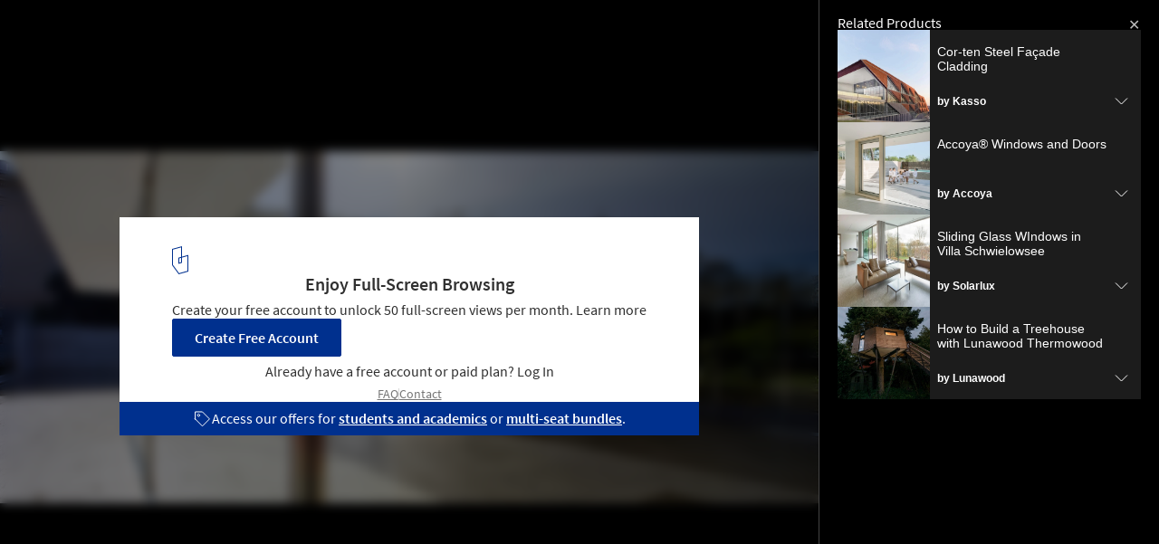

--- FILE ---
content_type: text/html; charset=utf-8
request_url: https://www.archdaily.com/941766/mies-van-der-rohe-foundation-launches-lilly-reich-grant-for-equality-in-architecture/5ee7d37db35765473e0000db-mies-van-der-rohe-foundation-launches-lilly-reich-grant-for-equality-in-architecture-photo
body_size: 626829
content:
<!DOCTYPE html>
<html lang="en-US" >

  <head><script>window.dataLayer = window.dataLayer || [];
window.dataLayer.push({
  platform: "ad",
  appId: "nimrod"
});

// Read userId from cookie and add to dataLayer before GTM loads
function getCookie(name) {
  var nameEQ = name + "=";
  var ca = document.cookie.split(';');
  for (var i = 0; i < ca.length; i++) {
    var c = ca[i];
    while (c.charAt(0) == ' ') c = c.substring(1, c.length);
    if (c.indexOf(nameEQ) == 0) return c.substring(nameEQ.length, c.length);
  }
  return null;
}

var userId = getCookie('ad_acui');
if (userId) {
  window.dataLayer.push({userId: userId});
}
window.dataLayer.push({
  dimensions: {
    dim1: "gallery",
    dim2: "941766",
    dim3: "Competitions,Opportunities",
    dim4: "",
    dim5: "Ludwig Mies van der Rohe,Lilly Reich,Fundació Mies van der Rohe,Mies van der Rohe Foundation,Fundació Mies van der Rohe,Women Architects",
    dim6: "Eric Baldwin (RENE)",
    dim7: "en",
    dim8: "Tue, 16 Jun 2020 05:00:00 -0400"
  }
});

(function(w,d,s,l,i){w[l]=w[l]||[];w[l].push({'gtm.start':
new Date().getTime(),event:'gtm.js'});var f=d.getElementsByTagName(s)[0],
j=d.createElement(s),dl=l!='dataLayer'?'&l='+l:'';j.async=true;j.src=
'https://www.googletagmanager.com/gtm.js?id='+i+dl;f.parentNode.insertBefore(j,f);
})(window,document,'script','dataLayer','GTM-K3TD3PT8');</script><script>
  var cmpQueue = (function () {
    return {
      eventListeners: [],
      addEventListener: function (eventListener) {
        this.eventListeners.push(eventListener);
        this.executeCallBacks();
      },
      executeCallBacks: function () {
        if (typeof window.__cmp === 'undefined') { return; }
  
        this.eventListeners.forEach(function (eventListener) {
          __cmp("addEventListener", eventListener, null);
        });
        this.eventListeners = [];
      }
    }
  })();
  
  function updateSlots(e, o) {
    var cmpData = __cmp("getCMPData");
  
    // Google Ads reload
    if ('755' in cmpData.vendorConsents) {
      googletag.pubads().refresh();
    }
    googletag.pubads().clear();
  
    // Piano reload
    if ('s1281' in cmpData.vendorConsents) {
      window.location.reload();
    }
  }
  
  cmpQueue.addEventListener(["consentapproved", updateSlots, false]);
  cmpQueue.addEventListener(["consentcustom", updateSlots, false]);
  cmpQueue.addEventListener(["liestablished", updateSlots, false]);
  
  document.addEventListener("CMPReady", function() {
    cmpQueue.executeCallBacks();
  });
</script><script><!-- / Get js site variable -->
var Nimrod      = {};
Nimrod.site     = "us";Nimrod.I18n     = {"adroll":{"local_adroll_adv_id":"TFBTLHPGYNHNXB5FCAMHEC","local_adroll_pix_id":"OX6W25NMURAYXF3J4UYD2V","local_record_user":"fc171fb6"},"offices":{"save_button":"Save","list":{"tags":"Tags"},"article":"Article"},"lovewall":{"placeholder_logged":"Tell us how ArchDaily impacts your personal life. You can get inspired by reading other's stories at the end of this page...","placeholder_not_logged":"You need to sign up to share your Love!","edit":"Edit","textbox_min_error":"Your message is empty. Please write your message to share it to the Love Wall.","textbox_max_error":"You have exceeded the 3,000 character limit, please edit your message to share it to the Love Wall.","continue":"Continue"},"gallery":{"twitter_account":"archdaily","view_more":"View more","view_less":"View less","by_manufacturer":"by \u003cstrong\u003e{{manufacturer}}\u003c/strong\u003e"},"campus":{"validating":"Validating...","validation_error":"There was an error validating your email. Please try again.","resending_error":"There was an error resending verification. Please try again.","validate_domain":"Validate Domain","submitting":"Submitting...","verification_failed":"Verification Failed: ","verification_error":"Verification failed. Please try again."}};Nimrod.reneUrl  = "https://rene.archdaily.com";Nimrod.cdnUrl   = "//nrd.adsttc.com";Nimrod.botyUrl  = "https://boty.archdaily.com";Nimrod.neufertApiUrl = "https://nft.adsttc.com/catalog/api/v1";Nimrod.haydenUrl   = "https://www.archdaily.com";Nimrod.typology = '';
var NRD = {};
NRD.darkMode = window.matchMedia && window.matchMedia('(prefers-color-scheme: dark)').matches;</script><meta charset='UTF-8'><meta content='width=device-width, initial-scale=1, maximum-scale=1, minimum-scale=1, user-scalable=no' name='viewport'><meta content='IE=edge' http-equiv='X-UA-Compatible'><link as='font' crossorigin='anonymous' href='https://fonts.gstatic.com/s/sourcesanspro/v9/toadOcfmlt9b38dHJxOBGOode0-EuMkY--TSyExeINg.woff2' rel='preload' type='font/woff2'><link as='font' crossorigin='anonymous' href='https://fonts.gstatic.com/s/sourcesanspro/v9/ODelI1aHBYDBqgeIAH2zlNV_2ngZ8dMf8fLgjYEouxg.woff2' rel='preload' type='font/woff2'></link><link as='font' crossorigin='anonymous' href='https://fonts.gstatic.com/s/sourcesanspro/v9/toadOcfmlt9b38dHJxOBGCOFnW3Jk0f09zW_Yln67Ac.woff2' rel='preload' type='font/woff2'><title>Gallery of Mies van der Rohe Foundation Launches Lilly Reich Grant for Equality in Architecture  - 9</title><link href='/opensearch.xml' rel='search' title='Search ArchDaily' type='application/opensearchdescription+xml'><link href="https://assets.adsttc.com/doodles/flat/favicons/square/Favicon57x57.png" rel="apple-touch-icon" sizes="57x57" />
<link href="https://assets.adsttc.com/doodles/flat/favicons/square/Favicon60x60.png" rel="apple-touch-icon" sizes="60x60" />
<link href="https://assets.adsttc.com/doodles/flat/favicons/square/Favicon72x72.png" rel="apple-touch-icon" sizes="72x72" />
<link href="https://assets.adsttc.com/doodles/flat/favicons/square/Favicon76x76.png" rel="apple-touch-icon" sizes="76x76" />
<link href="https://assets.adsttc.com/doodles/flat/favicons/square/Favicon114x114.png" rel="apple-touch-icon" sizes="114x114" />
<link href="https://assets.adsttc.com/doodles/flat/favicons/square/Favicon120x120.png" rel="apple-touch-icon" sizes="120x120" />
<link href="https://assets.adsttc.com/doodles/flat/favicons/square/Favicon144x144.png" rel="apple-touch-icon" sizes="144x144" />
<link href="https://assets.adsttc.com/doodles/flat/favicons/square/Favicon152x152.png" rel="apple-touch-icon" sizes="152x152" />
<link href="https://assets.adsttc.com/doodles/flat/favicons/square/Favicon180x180.png" rel="apple-touch-icon" sizes="180x180" />
<link href="https://assets.adsttc.com/doodles/flat/favicons/circle/Favicon32x32.png" rel="icon" sizes="32x32" type="image/png" />
<link href="https://assets.adsttc.com/doodles/flat/favicons/circle/Favicon192x192.png" rel="icon" sizes="192x192" type="image/png" />
<link href="https://assets.adsttc.com/doodles/flat/favicons/circle/Favicon96x96.png" rel="icon" sizes="96x96" type="image/png" />
<link href="https://assets.adsttc.com/doodles/flat/favicons/circle/Favicon16x16.png" rel="icon" sizes="16x16" type="image/png" />
<link href="https://assets.adsttc.com/doodles/flat/favicons/manifest.json" rel="manifest" />
<link color="#00308E" href="https://assets.adsttc.com/doodles/flat/logo-white-isotype.svg" rel="mask-icon" />
<link href="https://assets.adsttc.com/doodles/flat/favicons/circle/Favicon16x16.png" rel="shortcut icon" />
<meta content="#ffffff" name="msapplication-TileColor"/>
<meta content="https://assets.adsttc.com/doodles/flat/favicons/square/Favicon144x144.png" name="msapplication-TileImage"/>
<meta content="https://assets.adsttc.com/doodles/flat/favicons/browserconfig.xml" name="msapplication-config"/>
<meta content="#00308E" name="theme-color"/>
<meta name="apple-mobile-web-app-title" content="ArchDaily"><link rel="alternate" type="application/rss+xml" title="RSS 2.0" href="/feed" /><link rel="alternate" type="application/rss+xml" title="RSS .92" href="/feed" /><meta name="csrf-param" content="authenticity_token" />
<meta name="csrf-token" content="Lyj9aKoxv2dE-sCM6rQWTkMuo_flof59qZy2frjX6queEQ51RjQ9rRzGk7TBFrvbhdaPG7HGyz6jUT3vfJg1Ag" /><script type='text/javascript'>ad_global = {}</script><meta property="twitter:card" content="photo" />
<meta property="twitter:site" content="archdaily" />
<meta property="twitter:url"  content="https://www.archdaily.com/941766/mies-van-der-rohe-foundation-launches-lilly-reich-grant-for-equality-in-architecture/5ee7d37db35765473e0000db-mies-van-der-rohe-foundation-launches-lilly-reich-grant-for-equality-in-architecture-photo" />
<meta property="twitter:title" content="Gallery of Mies van der Rohe Foundation Launches Lilly Reich Grant for Equality in Architecture  - 9" />
<meta property="twitter:description" content="Image 9 of 9 from gallery of Mies van der Rohe Foundation Launches Lilly Reich Grant for Equality in Architecture. Photograph by Pepo Segura">
<meta property="twitter:image" content="https://images.adsttc.com/media/images/5ee7/d37d/b357/6547/3e00/00db/large_jpg/1___23%C2%A9PepoSegura1M3A0457.jpg?1592251256">

<meta property="og:site_name" content="ArchDaily" />
<meta property="og:title" content="Gallery of Mies van der Rohe Foundation Launches Lilly Reich Grant for Equality in Architecture  - 9" />
<meta property="og:description" content="Image 9 of 9 from gallery of Mies van der Rohe Foundation Launches Lilly Reich Grant for Equality in Architecture. Photograph by Pepo Segura" />
<meta property="og:url"  content="https://www.archdaily.com/941766/mies-van-der-rohe-foundation-launches-lilly-reich-grant-for-equality-in-architecture/5ee7d37db35765473e0000db-mies-van-der-rohe-foundation-launches-lilly-reich-grant-for-equality-in-architecture-photo" />
<meta property="og:image" content="https://images.adsttc.com/media/images/5ee7/d37d/b357/6547/3e00/00db/large_jpg/1___23%C2%A9PepoSegura1M3A0457.jpg?1592251256" />
<meta name="robots" content="max-image-preview:large" />
<meta name="robots" content="max-image-preview:large" />

  <meta property="og:image:type" content="image/jpeg" />
  <meta property="og:image:width" content="1134" />
  <meta property="og:image:height" content="488" />

<meta name="thumbnail" content="https://images.adsttc.com/media/images/5ee7/d37d/b357/6547/3e00/00db/medium_jpg/1___23%C2%A9PepoSegura1M3A0457.jpg?1592251256" />
<meta property="og:type" content="article" />

<meta property="archdaily:type" content="Photo" />

<meta name="keywords" content="Architecture images, Ludwig Mies van der Rohe, Lilly Reich, Fundació Mies van der Rohe, Mies van der Rohe Foundation, Fundació Mies van der Rohe, Women Architects, Pepo Segura, " />
<meta name="description" content="Image 9 of 9 from gallery of Mies van der Rohe Foundation Launches Lilly Reich Grant for Equality in Architecture. Photograph by Pepo Segura" />
<meta name="cXenseParse:taxonomy" content="gallery">
<meta name="cXenseParse:articleid" content="941766" >
<meta name="cXenseParse:gallery_type" content="article_gallery">
<meta name="cXenseParse:image_index" content="8">

<link href="https://www.archdaily.com/941766/mies-van-der-rohe-foundation-launches-lilly-reich-grant-for-equality-in-architecture/5ee7d37db35765473e0000db-mies-van-der-rohe-foundation-launches-lilly-reich-grant-for-equality-in-architecture-photo" rel="canonical" />
  <link href="https://www.archdaily.cl/cl/941815/la-fundacion-mies-van-der-rohe-lanza-la-beca-lilly-reich-para-la-igualdad-en-la-arquitectura/5ee7d37db35765473e0000db-mies-van-der-rohe-foundation-launches-lilly-reich-grant-for-equality-in-architecture-photo" hreflang="es" rel="alternate" />

<link rel="preload" href="https://images.adsttc.com/media/images/5ee7/d37d/b357/6547/3e00/00db/medium_jpg/1___23%C2%A9PepoSegura1M3A0457.jpg?1592251256" as="image" media="(max-width: 767px)">
<link rel="preload" href="https://images.adsttc.com/media/images/5ee7/d37d/b357/6547/3e00/00db/slideshow/1___23%C2%A9PepoSegura1M3A0457.jpg?1592251256" as="image" media="(min-width: 768px)"><meta content='en_US' property='og:locale'><style>html,body,div,span,applet,object,iframe,h1,h2,h3,h4,h5,h6,p,blockquote,pre,a,abbr,acronym,address,big,cite,code,del,dfn,em,img,ins,kbd,q,s,samp,small,strike,strong,sub,sup,tt,var,b,u,i,center,dl,dt,dd,ol,ul,li,fieldset,form,label,legend,table,caption,tbody,tfoot,thead,tr,th,td,article,aside,canvas,details,embed,figure,figcaption,footer,header,hgroup,menu,nav,output,ruby,section,summary,time,mark,audio,video{border:0;font-size:100%;font:inherit;vertical-align:baseline;margin:0;padding:0}article,aside,details,figcaption,figure,footer,header,hgroup,menu,nav,section{display:block}body{line-height:1}ol,ul{list-style:none}blockquote,q{quotes:none}blockquote:before,blockquote:after,q:before,q:after{content:none}table{border-collapse:collapse;border-spacing:0}:root{color-scheme:only light;--font-size-1:clamp(1.125rem, 2.65vw, 1.25rem);--font-size-2:clamp(0.875rem, 2.65vw, 1rem);--font-size-3:clamp(0.75rem, 2.65vw, 0.875rem);--font-size-4:clamp(0.688rem, 2.65vw, 0.75rem);--font-size-5:clamp(1.375rem, 2.65vw, 1.75rem);--font-size-6:clamp(1.25rem, 2.65vw, 1.5rem);--font-size-7:clamp(1rem, 2.65vw, 1.125rem);--font-size-8:clamp(2rem, 2.65vw, 3.25rem);--font-size-9:clamp(2.75rem, 2.65vw, 3.875rem);--gray-1:#F7F7F7;--gray-2:#F1F1F1;--gray-3:#EFEFEF;--gray-4:#E1E1E1;--gray-5:#D8D8D8;--gray-6:#BBBBBB;--gray-7:#767676;--gray-8:#5a5a5a;--gray-9:#828282;--gray-10:#626262;--gray-11:#EBEBEB;--black-cn:#444444;--custom-black:#303030;--blue-ad:#00308E;--blue-ad-light:#003CB2;--primary-90:#1A4599;--primary-80:#3359A5;--primary-70:#4C6EB0;--primary-60:#6683BB;--primary-50:#8098C6;--primary-40:#99ACD2;--primary-30:#B3C1DD;--primary-20:#CCD6E8;--primary-10:#E5EAF4;--primary-5:#F2F5F9;--red:#bb3232;--red-light:#eecccc;--green:#43a047;--green-light:#ebf7ec;--yellow:#ffd400;--yellow-light:#fffae1;--blue:var(--blue-ad);--blue-light:#e1ecf5;--facebook-blue:#3B5998;--twitter-blue:#1b95e0;--twitter-blue-hover:#0C7ABF;--pinterest-red:#AA262A;--social-bg:var(--gray-2);--google-red:#db4437;--modal-overlay:rgba(0,0,0,0.8);--background:white;--primary:var(--blue-ad);--primary-hover:var(--primary-70);--text-body:var(--custom-black);--text-hint:var(--gray-7);--border:var(--gray-4);--border-input:var(--gray-6);--disabled:var(--primary-30);--disabled-input:#F3F3F3;--disabled-placeholder:var(--gray-6);--text-links:var(--primary-90);--body-links:var(--blue-ad-light);--navigation-links:var(--text-body);--search-input:#F0F0F0;--input-bg:white;--input-placeholder:var(--text-hint);--skeleton-loader:var(--gray-3);--flyout-background:var(--gray-2);--footer-background:var(--gray-1);--toggle-bg:var(--gray-4);--mobile-nav-icon:var(--gray-10);--mobile-nav-active-fill:var(--primary-10);--mobile-active-text:var(--primary);--tag-border:var(--border);--tag-text:var(--primary);--tag-border-hover:var(--primary);--tag-text-hover:var(--primary);--breadcrumbs:var(--gray-9);--list-toggle:var(--gray-6);--img-placeholder-bg:var(--gray-1);--avatar-border:var(--gray-2);--folder-highlight:var(--gray-2);--body-font:'Source Sans Pro', 'Helvetica', sans-serif;--body-font-cn:Helvetica, "Microsoft YaHei New", "Microsoft Yahei", "微软雅黑", 宋体, SimSun, STXihei, "华文细黑", sans-serif;--neutral-0:white;--neutral-100:#F4F4F5;--neutral-300:#D2D3D5;--neutral-400:#A4A7AB;--neutral-700:#60646B;--neutral-800:#333841;--neutral-900:#1C222C;--primary-100:#CFDBF3;--primary-200:#95ABD5;--primary-300:#597ABA;--primary-400:#054CD8;--primary-500:#00308E;--primary-900:#001745;--dark-mode-primary:#2868FF;--dark-mode-text-link:#99ACD2;--dark-mode-search-input:#323B49;--dark-mode-inset-bg:#232932}@media (prefers-color-scheme: dark){body{color-scheme:dark;--background:var(--neutral-900);--text-body:var(--neutral-100);--text-hint:var(--neutral-300);--black-cn:var(--neutral-100);--primary:var(--dark-mode-primary);--primary-hover:var(--primary-400);--text-links:var(--dark-mode-text-link);--body-links:var(--dark-mode-text-link);--navigation-links:var(--dark-mode-text-link);--border:var(--neutral-800);--disabled-input:var(--neutral-800);--disabled-placeholder:var(--gray-10);--search-input:var(--dark-mode-search-input);--input-bg:var(--dark-mode-search-input);--input-placeholder:var(--dark-mode-text-link);--skeleton-loader:var(--neutral-800);--flyout-background:var(--neutral-800);--footer-background:var(--neutral-800);--toggle-bg:var(--neutral-700);--mobile-nav-icon:var(--neutral-100);--mobile-nav-active-fill:var(--primary-90);--mobile-active-text:white;--tag-border:var(--dark-mode-text-link);--tag-text:var(--dark-mode-text-link);--tag-border-hover:var(--dark-mode-primary);--tag-text-hover:var(--neutral-100);--social-bg:var(--neutral-700);--breadcrumbs:var(--neutral-700);--list-toggle:var(--gray-6);--img-placeholder-bg:var(--dark-mode-inset-bg);--avatar-border:var(--neutral-800);--folder-highlight:var(--neutral-800)}}html{-webkit-font-smoothing:antialiased;-moz-font-smoothing:antialiased;-webkit-text-size-adjust:100%;-ms-scroll-chaining:none;overscroll-behavior:contain}*,*:before,*:after{box-sizing:border-box;-webkit-font-smoothing:inherit;-moz-font-smoothing:inherit;-webkit-tap-highlight-color:transparent}body{font-family:var(--body-font);font-size:14px;color:var(--text-body);background:var(--background);-webkit-overflow-scrolling:touch}::-moz-selection{background:var(--primary);color:var(--background)}::selection{background:var(--primary);color:var(--background)}::-moz-selection{background:var(--primary);color:var(--background)}a:focus,button:focus,div:focus,img:focus,input:focus,textarea:focus,select:focus{outline:none}.afd-disable-hover,.afd-disable-hover *{pointer-events:none !important}.afd-relativeposition{position:relative}a{text-decoration:none;color:var(--text-links)}a:hover{color:var(--primary-hover)}img{width:auto;height:auto;max-width:100%;vertical-align:middle}.afd-hide{display:none}.afd-text--left{text-align:left}.afd-text--center{text-align:center}.afd-text--right{text-align:right}.afd-text--justify{text-align:justify}.afd-modal{position:fixed;opacity:0;visibility:hidden}:lang(zh-CN) body{font-family:var(--body-font-cn);color:var(--black-cn)}@-webkit-keyframes shake-horizontal{0%,
  100%{-webkit-transform:translateX(0);transform:translateX(0)}10%,
  30%,
  50%,
  70%{-webkit-transform:translateX(-10px);transform:translateX(-10px)}20%,
  40%,
  60%{-webkit-transform:translateX(10px);transform:translateX(10px)}80%{-webkit-transform:translateX(8px);transform:translateX(8px)}90%{-webkit-transform:translateX(-8px);transform:translateX(-8px)}}@keyframes shake-horizontal{0%,
  100%{-webkit-transform:translateX(0);transform:translateX(0)}10%,
  30%,
  50%,
  70%{-webkit-transform:translateX(-10px);transform:translateX(-10px)}20%,
  40%,
  60%{-webkit-transform:translateX(10px);transform:translateX(10px)}80%{-webkit-transform:translateX(8px);transform:translateX(8px)}90%{-webkit-transform:translateX(-8px);transform:translateX(-8px)}}.fade{transition:opacity 500ms ease}.fade.fade-in{opacity:1}.fade.fade-out{opacity:0}@-webkit-keyframes pulse{to{box-shadow:0 0 0 10px rgba(232,76,61,0)}}@keyframes pulse{to{box-shadow:0 0 0 10px rgba(232,76,61,0)}}.afd-btn{display:inline-block;line-height:40px;height:40px;vertical-align:top;font-size:16px;font-family:inherit;font-weight:600;padding:0 1.1em;border:0;text-decoration:none;text-transform:uppercase;text-align:center;-webkit-appearance:none;-moz-appearance:none;appearance:none;cursor:pointer;color:white;background:var(--primary);border-radius:2px}.afd-btn--small{font-size:11px;height:2.5em;line-height:2.5em}.afd-btn--white{background:var(--background);border:solid 1px var(--border);display:flex;justify-content:center;align-items:center;font-size:14px;flex:1;height:30px;padding:0 16px;font-weight:600;color:var(--text-body);text-transform:capitalize;border-radius:2px;cursor:pointer;position:relative}.afd-btn--white:hover{border-color:var(--primary);color:var(--primary)}.afd-btn--shorter{height:30px;text-transform:capitalize;font-size:14px;display:flex;align-items:center;white-space:nowrap;line-height:20px}.afd-btn--medium{font-size:16px}.afd-btn--big{font-size:18px}.afd-btn--full{width:100%;text-align:center}.afd-btn--center{display:block;margin:0 auto;min-width:-webkit-fit-content;min-width:-moz-fit-content;min-width:fit-content;text-align:center;width:50%}.afd-btn--second{background:var(--border-input)}.afd-btn--second:hover{background:var(--text-hint)}.afd-btn--inline{position:relative;top:.3em;margin-left:1em}.afd-btn--follow{width:150px;margin:0 auto;display:block}.afd-btn--error{box-shadow:var(--red) 0 0 0 2px inset !important;color:var(--red) !important;background-color:white !important;-webkit-animation:shake-horizontal 0.3s cubic-bezier(0.455, 0.03, 0.515, 0.955) both;animation:shake-horizontal 0.3s cubic-bezier(0.455, 0.03, 0.515, 0.955) both}.afd-btn:hover{text-decoration:none;color:white;background:var(--primary-hover)}.afd-btn--pulse{box-shadow:0 0 0 0 rgba(2,108,182,0.7);-webkit-animation:pulse 1.25s infinite;animation:pulse 1.25s infinite;transition:all 300ms ease-in-out}.afd-btn--pulse:hover{-webkit-animation:none;animation:none}.afd-btn--small-icon{display:flex;justify-content:flex-start;align-items:center;text-transform:none;font-size:15px;height:30px;line-height:30px}.afd-btn--small-icon.myarchdaily-multiple-fav{display:flex}.afd-btn--small-white-icon{display:flex;justify-content:flex-start;align-items:center;border:solid 1px #E1E1E1;color:#303030;text-transform:capitalize;background:white;border-radius:2px;cursor:pointer;position:relative;padding:0 8px}.afd-btn--cutout{text-transform:none;background-color:white;color:black;mix-blend-mode:screen}.afd-btn--cutout:hover{background:var(--border-input);color:black}.afd-btn--with-icon{display:flex;align-items:center;flex-wrap:nowrap;gap:10px}button.afd-btn,input.afd-btn{line-height:normal}.afd-btn--w100{width:100px}.afd-btn--outline{background:var(--background);color:var(--text-links);border:none;box-shadow:var(--text-links) 0 0 0 1px inset}.afd-btn--outline:hover{background:var(--background);border:none;color:var(--primary-hover);box-shadow:var(--primary-hover) 0 0 0 1px inset}.afd-btn--gray-outline{display:inline-flex;justify-content:space-between;align-items:center;border:1px solid var(--border-input);background:var(--background);color:var(--text-body);text-transform:none;font-weight:400;padding:8px 1.1em}.afd-btn--gray-outline .btn-icon{margin-right:8px}.afd-btn--gray-outline:hover{background:var(--background);color:var(--text-body);border-color:var(--text-hint)}.afd-btn-justlink{display:inline-block;line-height:2.5em}.afd-btn-justlink--medium{font-size:16px}.afd-btn-justlink:active,.afd-btn-justlink.active{color:var(--primary-hover)}.afd-btn-link{display:inline-block;border:2px solid var(--primary-hover);line-height:2.3em;padding:0 1.5em;color:var(--primary);border-radius:2px}.afd-btn-link:hover{border:2px solid var(--primary);color:var(--primary);background-color:var(--primary-40)}.btn--modal{font-size:1.2em;text-align:center;width:49.5%}.afd-btn[disabled],.afd-btn--not-allowed{background-color:var(--disabled)}.afd-btn[disabled]:hover,.afd-btn--not-allowed:hover{background-color:var(--disabled)}.afd-btn__icon{margin-right:5px}.afd-btn-fit-content{margin:0 auto;width:-webkit-max-content;width:-moz-max-content;width:max-content}@media (max-width: 767px){.afd-btn{width:100%}.afd-btn--full{width:calc(100% - 32px);margin-left:16px}.afd-btn--follow{width:auto;display:inline-block;height:30px;line-height:30px;font-size:14px;min-width:116px}.afd-btn--gray-outline:not(.afd-btn--full){width:auto}.afd-btn--fit{width:-webkit-fit-content;width:-moz-fit-content;width:fit-content}}@media (max-width: 1040px){.afd-btn--follow{display:inline-block}}.afd-container-main{width:1040px;max-width:100%;margin:0 auto;position:relative}.afd-container-main--medium{width:768px}.afd-container-main--small{width:600px}.afd-container-main--smaller{width:320px}.afd-container-main--margin-top{margin-top:60px}.afd-container-main--margin-bottom{margin-bottom:80px}.afd-container-main--flex{display:flex;justify-content:space-between}.afd-container-padding{padding:0 4%}.afd-full-content{width:100%}.afd-main-content{width:640px}.afd-main-content--left{float:left}.afd-main-content--right{float:right}.afd-main-sidebar{position:relative;width:336px;z-index:0}.afd-main-sidebar--left{float:left;margin-left:64px}.afd-main-sidebar--right{float:right;margin-right:64px}.afd-main-sidebar--sticky{height:-webkit-fit-content;height:-moz-fit-content;height:fit-content;position:-webkit-sticky;position:sticky;top:calc(-1 * (var(--sidebar-height, 100%) - 100vh + 16px));transition:top 300ms ease}.afd-main-sidebar-search{width:20.15%}.afd-main-sidebar-search--left{float:left;margin-right:3.8%}.afd-main-sidebar-search--right{float:left;margin-left:3.8%}.afd-main-content-search{position:relative;width:76.05%}.afd-main-content-search--left{float:left}.afd-main-content-search--right{float:right}.clearfix{*zoom:1}.clearfix:before,.clearfix:after{display:table;content:"";line-height:0}.clearfix:after{clear:both}.fl,.afd-fl{float:left}.fr,.afd-fr{float:right}.afd-table-display{display:table;width:100%;height:100%}.afd-table-display--center{text-align:center}.afd-table-display .afd-cell-display{display:table-cell;vertical-align:middle}.afd-grid{*zoom:1}.afd-grid:before,.afd-grid:after{display:table;content:"";line-height:0}.afd-grid:after{clear:both}.afd-grid__col{float:left;margin-left:2%;margin-bottom:1.5%}.afd-grid__col:first-child{margin-left:0}.afd-grid__col--1-1{width:100%}.afd-grid__col--1-2{width:49%}.afd-grid__col--1-3{width:32%}.afd-grid__col--2-3{width:66%}.afd-grid__col--1-4{width:23.5%}.afd-grid__col--2-4{width:49%}.afd-grid__col--3-4{width:74.5%}.afd-grid__col--1-5{width:18.4%}.afd-grid__col--2-5{width:38.8%}.afd-grid__col--3-5{width:59.2%}.afd-grid__col--4-5{width:79.6%}@font-face{font-family:'GravurCondensed';font-style:normal;font-weight:500;src:local("GravurCondensed"),url(https://assets.adsttc.com/architonic/fonts/Gravur-Condensed.woff) format("woff");font-display:swap}@font-face{font-family:'Source Sans Pro';font-style:normal;font-weight:300;src:local("Source Sans Pro Light"),local("SourceSansPro-Light"),url(https://fonts.gstatic.com/s/sourcesanspro/v9/toadOcfmlt9b38dHJxOBGD_j0nMiB9fPhg_k1wdK2h0.woff2) format("woff2");unicode-range:U+0102-0103,U+1EA0-1EF9,U+20AB;font-display:swap}@font-face{font-family:'Source Sans Pro';font-style:normal;font-weight:300;src:local("Source Sans Pro Light"),local("SourceSansPro-Light"),url(https://fonts.gstatic.com/s/sourcesanspro/v9/toadOcfmlt9b38dHJxOBGDRVvBvQIc1z78c__uoBcyI.woff2) format("woff2");unicode-range:U+0100-024F,U+1E00-1EFF,U+20A0-20AB,U+20AD-20CF,U+2C60-2C7F,U+A720-A7FF;font-display:swap}@font-face{font-family:'Source Sans Pro';font-style:normal;font-weight:300;src:local("Source Sans Pro Light"),local("SourceSansPro-Light"),url(https://fonts.gstatic.com/s/sourcesanspro/v9/toadOcfmlt9b38dHJxOBGOode0-EuMkY--TSyExeINg.woff2) format("woff2");unicode-range:U+0000-00FF,U+0131,U+0152-0153,U+02C6,U+02DA,U+02DC,U+2000-206F,U+2074,U+20AC,U+2212,U+2215,U+E0FF,U+EFFD,U+F000;font-display:swap}@font-face{font-family:'Source Sans Pro';font-style:normal;font-weight:400;src:local("Source Sans Pro"),local("SourceSansPro-Regular"),url(https://fonts.gstatic.com/s/sourcesanspro/v9/ODelI1aHBYDBqgeIAH2zlNOAHFN6BivSraYkjhveRHY.woff2) format("woff2");unicode-range:U+0102-0103,U+1EA0-1EF9,U+20AB;font-display:swap}@font-face{font-family:'Source Sans Pro';font-style:normal;font-weight:400;src:local("Source Sans Pro"),local("SourceSansPro-Regular"),url(https://fonts.gstatic.com/s/sourcesanspro/v9/ODelI1aHBYDBqgeIAH2zlC2Q8seG17bfDXYR_jUsrzg.woff2) format("woff2");unicode-range:U+0100-024F,U+1E00-1EFF,U+20A0-20AB,U+20AD-20CF,U+2C60-2C7F,U+A720-A7FF;font-display:swap}@font-face{font-family:'Source Sans Pro';font-style:normal;font-weight:400;src:local("Source Sans Pro"),local("SourceSansPro-Regular"),url(https://fonts.gstatic.com/s/sourcesanspro/v9/ODelI1aHBYDBqgeIAH2zlNV_2ngZ8dMf8fLgjYEouxg.woff2) format("woff2");unicode-range:U+0000-00FF,U+0131,U+0152-0153,U+02C6,U+02DA,U+02DC,U+2000-206F,U+2074,U+20AC,U+2212,U+2215,U+E0FF,U+EFFD,U+F000;font-display:swap}@font-face{font-family:'Source Sans Pro';font-style:normal;font-weight:600;src:local("Source Sans Pro Semibold"),local("SourceSansPro-Semibold"),url(https://fonts.gstatic.com/s/sourcesanspro/v9/toadOcfmlt9b38dHJxOBGClYwVOhDRq2vbpGRTZ7bbs.woff2) format("woff2");unicode-range:U+0102-0103,U+1EA0-1EF9,U+20AB;font-display:swap}@font-face{font-family:'Source Sans Pro';font-style:normal;font-weight:600;src:local("Source Sans Pro Semibold"),local("SourceSansPro-Semibold"),url(https://fonts.gstatic.com/s/sourcesanspro/v9/toadOcfmlt9b38dHJxOBGFKFh1TDTPrUZWzVp6FtpG8.woff2) format("woff2");unicode-range:U+0100-024F,U+1E00-1EFF,U+20A0-20AB,U+20AD-20CF,U+2C60-2C7F,U+A720-A7FF;font-display:swap}@font-face{font-family:'Source Sans Pro';font-style:normal;font-weight:600;src:local("Source Sans Pro Semibold"),local("SourceSansPro-Semibold"),url(https://fonts.gstatic.com/s/sourcesanspro/v9/toadOcfmlt9b38dHJxOBGCOFnW3Jk0f09zW_Yln67Ac.woff2) format("woff2");unicode-range:U+0000-00FF,U+0131,U+0152-0153,U+02C6,U+02DA,U+02DC,U+2000-206F,U+2074,U+20AC,U+2212,U+2215,U+E0FF,U+EFFD,U+F000;font-display:swap}.afd-title--medium{font-size:20px;font-weight:600;line-height:1.4em}.afd-title--white{color:var(--background)}.afd-title-big{font-size:25px;font-weight:600;line-height:normal}.afd-title-big--left{float:left}.afd-title-big--center{text-align:center}.afd-title-big--full{width:100%}.afd-title-big--bmargin-small{margin-bottom:5px}.afd-title-big--bmargin-big{margin-bottom:25px}.afd-title--center{text-align:center}.afd-title--medium{font-size:1.5rem;font-weight:600;line-height:1.4em}.afd-title--small{font-size:1.15rem;font-weight:600;line-height:1.4em;margin-bottom:1em}.afd-title-middle{font-size:17px;font-weight:600;line-height:normal;margin:0 0 25px}.afd-title-middle--left{float:left}.afd-title-middle--full{width:100%}.afd-title--custom-tag{font-size:20px;font-weight:600;line-height:normal}.afd-title-widget{font-size:17px;font-weight:600;line-height:20px;margin-bottom:20px;padding-bottom:5px;text-transform:uppercase}.afd-subtitle-widget{font-size:16px;font-weight:400;line-height:19px;color:#505050;margin-bottom:20px}.afd-subtitle-widget strong{font-weight:600}.afd-title-pipe{color:var(--border);font-weight:400}:lang(zh-CN) .afd-title-widget{font-size:19.5px}.afd-title-widget-link{color:var(--text-body)}.afd-text-overflow{display:inline-block;overflow:hidden;text-overflow:ellipsis;white-space:nowrap}.afd-title--black-link{color:var(--text-body)}.afd-icon-text{float:left;font-size:15px;line-height:20px;position:relative}.afd-icon-text__icon{float:left;margin-right:12px}@media (max-width: 1040px){.afd-icon-text__icon{margin-right:10px}}.afd-icon-text--link{color:var(--primary)}.afd-icon-text--white{color:var(--background)}.afd-icon-text--black{color:var(--text-body)}.afd-icon-text--ml{margin-left:20px !important}.afd-icon-text--mr{margin-right:20px !important}.afd-icon-text--pmyad{padding:3px 0}.afd-capitalized{text-transform:capitalize}.afd-bold{font-weight:600}.afd-link--next,.afd-link--prev{position:relative}.afd-link--next:after,.afd-link--next:before,.afd-link--prev:after,.afd-link--prev:before{content:'';display:block;background:var(--primary);width:.15em;height:.715em;border-radius:.15em;top:50%;margin-top:-.36em;border:solid 0.071em var(--primary);position:absolute}.afd-link--next{padding-right:.85em}.afd-link--next:after,.afd-link--next:before{right:0}.afd-link--next:after{-webkit-transform:rotate(-20deg) translateY(-48%);transform:rotate(-20deg) translateY(-48%)}.afd-link--next:before{-webkit-transform:rotate(20deg) translateY(48%);transform:rotate(20deg) translateY(48%)}.afd-link--prev{padding-left:.85em}.afd-link--prev:after,.afd-link--prev:before{left:0}.afd-link--prev:after{-webkit-transform:rotate(20deg) translateY(-48%);transform:rotate(20deg) translateY(-48%)}.afd-link--prev:before{-webkit-transform:rotate(-20deg) translateY(48%);transform:rotate(-20deg) translateY(48%)}.afd-subtitle{font-size:16px;font-weight:300;line-height:normal;display:block;line-height:1.6em;color:var(--text-body);max-width:500px;margin:auto}.afd-subtitle--left{float:left}.afd-subtitle--center{text-align:center}.afd-subtitle--full{width:100%}.afd-subtitle--bmargin-small{margin-bottom:5px}.afd-subtitle--bmargin-big{margin-bottom:25px}.afd-architonic__title{font-family:'GravurCondensed', 'Source Sans Pro', Helvetica, Arial, sans-serif;font-size:17px;font-weight:600;line-height:normal}.afd-icon{display:inline-block;background:url(//afd.adsttc.com/afd/icons-sdc9894cf38-c006001cb055248cf1dffd0dd44d7c3e0ba15754ae5c42e2bb8d57dfbd3498cf.png);height:20px;width:20px}.afd-icon--x30{height:30px;width:30px}.afd-icon--x80{height:80px;width:80px}.afd-icon--icon-zoom{background-position:0 -2617px}.afd-icon--btn-fb{background-position:0 -377px}.afd-icon--btn-fb-white{background-position:0 -357px}.afd-icon--btn-pt{background-position:0 -797px}.afd-icon--btn-pt-white{background-position:0 -777px}.afd-icon--icon-share{background-position:0 -2588px}.afd-icon--icon-folder{background-position:0 -2385px}.afd-icon--icon-folder-blue{background-position:0 -2235px}.afd-icon--icon-folder-white{background-position:0 -2255px}.afd-icon--icon-folder-whitex30{background-position:0 -2275px}.afd-icon--mobile-back{background-position:0 -2637px}.afd-icon--icon-folder-whitex80{background-position:0 -2305px}.retina .afd-icon--icon-zoom{background:url(//afd.adsttc.com/afd/icons-retina-sa1f6be9902-4e96f6264051406c92e06fc08395792072036f44771abee8151399c4bd4787ba.png);background-position:0 -2687px;background-size:80px 2725px;background-repeat:no-repeat}.retina .afd-icon--btn-fb{background:url(//afd.adsttc.com/afd/icons-retina-sa1f6be9902-4e96f6264051406c92e06fc08395792072036f44771abee8151399c4bd4787ba.png);background-position:0 -377px;background-size:80px 2725px;background-repeat:no-repeat}.retina .afd-icon--btn-fb-white{background:url(//afd.adsttc.com/afd/icons-retina-sa1f6be9902-4e96f6264051406c92e06fc08395792072036f44771abee8151399c4bd4787ba.png);background-position:0 -357px;background-size:80px 2725px;background-repeat:no-repeat}.retina .afd-icon--btn-pt{background:url(//afd.adsttc.com/afd/icons-retina-sa1f6be9902-4e96f6264051406c92e06fc08395792072036f44771abee8151399c4bd4787ba.png);background-position:0 -797px;background-size:80px 2725px;background-repeat:no-repeat}.retina .afd-icon--btn-pt-white{background:url(//afd.adsttc.com/afd/icons-retina-sa1f6be9902-4e96f6264051406c92e06fc08395792072036f44771abee8151399c4bd4787ba.png);background-position:0 -777px;background-size:80px 2725px;background-repeat:no-repeat}.retina .afd-icon--icon-share{background:url(//afd.adsttc.com/afd/icons-retina-sa1f6be9902-4e96f6264051406c92e06fc08395792072036f44771abee8151399c4bd4787ba.png);background-position:0 -2668px;background-size:80px 2725px;background-repeat:no-repeat}.retina .afd-icon--icon-folder{background:url(//afd.adsttc.com/afd/icons-retina-sa1f6be9902-4e96f6264051406c92e06fc08395792072036f44771abee8151399c4bd4787ba.png);background-position:0 -2465px;background-size:80px 2725px;background-repeat:no-repeat}.retina .afd-icon--icon-folder-blue{background:url(//afd.adsttc.com/afd/icons-retina-sa1f6be9902-4e96f6264051406c92e06fc08395792072036f44771abee8151399c4bd4787ba.png);background-position:0 -2315px;background-size:80px 2725px;background-repeat:no-repeat}.retina .afd-icon--icon-folder-white{background:url(//afd.adsttc.com/afd/icons-retina-sa1f6be9902-4e96f6264051406c92e06fc08395792072036f44771abee8151399c4bd4787ba.png);background-position:0 -2335px;background-size:80px 2725px;background-repeat:no-repeat}.retina .afd-icon--icon-folder-whitex30{background:url(//afd.adsttc.com/afd/icons-retina-sa1f6be9902-4e96f6264051406c92e06fc08395792072036f44771abee8151399c4bd4787ba.png);background-position:0 -2355px;background-size:80px 2725px;background-repeat:no-repeat}.retina .afd-icon--mobile-back{background:url(//afd.adsttc.com/afd/icons-retina-sa1f6be9902-4e96f6264051406c92e06fc08395792072036f44771abee8151399c4bd4787ba.png);background-position:0 -2707px;background-size:80px 2725px;background-repeat:no-repeat}.retina .afd-icon--icon-folder-whitex80{background:url(//afd.adsttc.com/afd/icons-retina-sa1f6be9902-4e96f6264051406c92e06fc08395792072036f44771abee8151399c4bd4787ba.png);background-position:0 -2385px;background-size:80px 2725px;background-repeat:no-repeat}.svg-icon{height:32px;width:32px;display:inline-block;fill:currentColor}.svg-icon--small{height:16px;width:16px}.svg-icon--big{height:64px;width:64px}.svg-icon--gray{fill:var(--text-hint)}.svg-icon--blue{fill:var(--primary)}.svg-icon--lightblue{fill:var(--primary-hover)}.svg-icon--white{fill:var(--background)}.svg-icon--green{fill:var(--green)}.svg-icon--red{fill:var(--red)}.svg-icon--yellow{fill:var(--yellow)}.afd-icon--chevron,.afd-icon--chevron-down,.afd-icon--chevron-left,.afd-icon--chevron-right{background:url("https://assets.adsttc.com/img/icon-chevron-arrow-down.svg") no-repeat;display:inline-block;height:8px;width:17px}.afd-icon--chevron-left{-webkit-transform:rotate(90deg);transform:rotate(90deg)}.afd-icon--chevron-right{-webkit-transform:rotate(270deg);transform:rotate(270deg)}.afd-mobile-e{display:none}@media (max-width: 1040px){.afd-desktop-e{display:none}.afd-mobile-e{display:block}.afd-mobile-margin{margin-left:16px;margin-right:16px;width:calc(100% - 32px)}}.afd-mobile{display:none}@media (max-width: 767px){.afd-mobile{display:block}}@media (max-width: 767px){.afd-tablet-desktop{display:none}}@media (max-width: 1040px){.afd-main-content{width:100%;padding-right:346px;margin-top:0}.afd-main-sidebar{position:absolute;top:0;right:16px;width:300px;float:none;margin:0}.afd-container-main--flex .afd-main-content{padding:0;width:calc(100% - 346px)}.afd-container-main--flex .afd-main-sidebar{position:relative}#content{width:100%}.afd-container-main--margin-top{margin-top:30px}.afd-container-padding--m{padding:0 16px}}@media (max-width: 767px){.afd-main-content,.afd-container-main--flex .afd-main-content{float:none;width:100%;padding-right:0}.afd-main-sidebar{display:none}.afd-grid__col{float:none;margin-left:0;width:100% !important}}@media (max-width: 767px){.afd-title--medium{font-size:17px;font-weight:600;line-height:1.4em}.afd-title--white{color:var(--background)}.afd-text-overflow{overflow:inherit;text-overflow:inherit;white-space:inherit}.afd-title-widget{font-size:20px}}.afd-breadcrumbs{display:none;font-size:13px;line-height:1.2em !important;margin:0 0 10px;overflow:hidden;width:100%;white-space:nowrap}@media (min-width: 1040px){.afd-breadcrumbs{display:inline-flex}}.afd-breadcrumbs .afd-breadcrumbs__item{float:left;margin:0 5px 0 0;position:relative;list-style-type:none}.afd-breadcrumbs .afd-breadcrumbs__item:before,.afd-breadcrumbs .afd-breadcrumbs__item:after{border-bottom:4px solid transparent;border-left:4px solid var(--background);border-right:4px solid transparent;border-top:4px solid transparent;content:"";display:inline-block}.afd-breadcrumbs .afd-breadcrumbs__item:before{border-left:4px solid var(--background);right:1px;position:absolute;z-index:1;top:4px}.afd-breadcrumbs .afd-breadcrumbs__item:after{border-left:4px solid var(--breadcrumbs);margin:0 0 0 5px}.afd-breadcrumbs .afd-breadcrumbs__item a{color:var(--text-links)}.afd-breadcrumbs .afd-breadcrumbs__item a:hover{color:var(--primary-hover)}.afd-breadcrumbs .afd-breadcrumbs__item:last-child:before,.afd-breadcrumbs .afd-breadcrumbs__item:last-child:after{display:none}.afd-breadcrumbs .afd-breadcrumbs__item:last-child a,.afd-breadcrumbs .afd-breadcrumbs__item:last-child p{color:var(--breadcrumbs)}.afd-message{position:relative;width:100%;padding:1.1em;margin:0 0 32px;font-size:16px;font-weight:600;line-height:1.4em;border-left:5px solid var(--border);background:var(--gray-2);color:var(--neutral-900);border-radius:2px;display:flex;align-items:center}.afd-message.afd-hide{display:none}.afd-message--close{padding-right:7%}.afd-message--info,.afd-message--info .afd-message__icon{border-color:var(--yellow);background-color:var(--yellow-light)}.afd-message--info .afd-message__icon:after{content:'i';color:var(--yellow)}.afd-message--success{color:var(--custom-black)}.afd-message--success,.afd-message--success .afd-message__icon{border-color:var(--green);background-color:var(--green-light)}.afd-message--success .afd-message__icon:after{content:'✓';position:absolute;top:0;left:0;width:100%;text-align:center;font-size:20px;line-height:18px;color:var(--green)}.afd-message--primary,.afd-message--primary .afd-message__icon{color:var(--primary);border-color:var(--primary);background-color:var(--blue-light)}.afd-message--primary .afd-message__icon:after{content:'✓';position:absolute;top:0;left:0;width:100%;text-align:center;font-size:20px;line-height:18px;color:var(--primary)}.afd-message--error,.afd-message--error .afd-message__icon{border-color:var(--red);background-color:var(--red-light)}.afd-message--error .afd-message__icon:after{content:'\2716';position:absolute;left:50%;-webkit-transform:translatex(-45%);transform:translatex(-45%);font-size:20px;line-height:18px;color:var(--red)}.kth-content-box .afd-message.afd-message--block{display:inline-block}.afd-message__icon{height:20px;width:20px;line-height:20px;text-align:center;margin-right:16px;border:2px solid;font-family:monospace;border-radius:50%;background:none;position:relative;flex-shrink:0}.afd-message__close{position:absolute;right:1.1em;top:1.1em;line-height:1em;font-weight:600;cursor:pointer;opacity:.6}.afd-message__close:hover{opacity:.9}.afd-message__close:after{content:'\2716'}.keyboard-img{width:70px;height:25px;margin-left:7px;opacity:0.75}.afd-message-container input#close-btn{display:none}.afd-message-container input#close-btn:checked ~ *{-webkit-animation-name:dismiss, hide;animation-name:dismiss, hide;-webkit-animation-duration:300ms;animation-duration:300ms;-webkit-animation-iteration-count:1;animation-iteration-count:1;-webkit-animation-timing-function:ease;animation-timing-function:ease;-webkit-animation-fill-mode:forwards;animation-fill-mode:forwards;-webkit-animation-delay:0s, 100ms;animation-delay:0s, 100ms}@-webkit-keyframes dismiss{0%{opacity:1}90%,
  100%{opacity:0;font-size:0.1px;-webkit-transform:scale(0);transform:scale(0)}}@keyframes dismiss{0%{opacity:1}90%,
  100%{opacity:0;font-size:0.1px;-webkit-transform:scale(0);transform:scale(0)}}@-webkit-keyframes hide{100%{height:0px;width:0px;overflow:hidden;margin:0px;padding:0px;border:0px}}@keyframes hide{100%{height:0px;width:0px;overflow:hidden;margin:0px;padding:0px;border:0px}}.afd-tips{font-weight:600}.afd-tips:hover .afd-tips__txt{display:block}.afd-tips__icon{border:1px solid var(--background);border-radius:50%;color:var(--background);display:inline-block;font-size:11px;line-height:1.2em;margin-left:3px;position:relative;text-align:center;vertical-align:middle;width:calc(1.2em + 2px)}.afd-tips__icon:before{content:'?'}.afd-tips__icon--border{border:1px solid var(--border-input);color:#222}.afd-tips__txt{background:var(--background);box-shadow:0px 0px 10px rgba(0,0,0,0.15);color:rgba(0,0,0,0.7);display:none;font-size:12px;line-height:1.4em;padding:10px;position:absolute;text-align:left;width:160px;z-index:10}.afd-tips__txt:before{position:absolute;content:'';border:5px solid transparent}.afd-tips__txt--bottom{left:-75px;top:2.2em}.afd-tips__txt--bottom:before{border-bottom-color:var(--background);left:calc(50% - 5px);top:-10px}.afd-tips__txt--left{right:2.2em;top:-13px}.afd-tips__txt--left:before{border-left-color:var(--background);right:-10px;top:15px}.afd-tips__txt--right{left:2.2em;top:-13px}.afd-tips__txt--right:before{border-right-color:var(--background);left:-10px;top:15px}.afd-myad-loading{padding-right:1.85em}.afd-myad-loading:after{position:absolute;overflow:hidden;display:inline-block;vertical-align:bottom;-webkit-animation:ellipsis steps(4, end) 1000ms infinite;animation:ellipsis steps(4, end) 1000ms infinite;content:"\2026";width:0px}@-webkit-keyframes ellipsis{to{width:1.25em}}@keyframes ellipsis{to{width:1.25em}}.afd-modal-bookmark{float:left;position:relative}.afd-modal-bookmark--left{margin-right:30px;width:calc(55% - 30px)}.afd-modal-bookmark--right{width:45%}.afd-modal-bookmark__input-container{display:flex;align-items:center;height:40px;border:1px solid var(--border);border-radius:2px;margin-bottom:24px;position:relative;width:calc(100% - 48px)}@media (min-width: 768px){.afd-modal-bookmark__input-container{width:100%}}.afd-modal-bookmark__input-container .svg-icon--search{width:20px;height:20px;margin-inline:8px}@media (min-width: 375px){.afd-modal-bookmark__input-container .svg-icon--search{margin-inline:16px}}.afd-modal-bookmark__input-container #input_folder.afd-textfield__input{border:none;background:transparent;padding-left:0}.afd-modal-bookmark__input-container .save-dropdown__close{right:-54px;top:8px;cursor:pointer}@media (min-width: 768px){.afd-modal-bookmark__input-container .save-dropdown__close{display:none}}.afd-modal-bookmark-overlay .afd-modal-body{overflow:visible}.afd-modal-bookmark-img{background-position:50%;background-size:cover;height:65%;margin:0;padding-top:0;position:absolute;width:100%}.afd-modal-bookmark-picture{background-position:50%;background-size:cover;height:0px;margin:0;padding-top:0;position:relative;display:block;width:100%;padding-bottom:65%}.afd-modal-bookmark-info{background:linear-gradient(to bottom, transparent 0%, rgba(0,0,0,0.3) 45%);bottom:0;color:white;padding:40px 10px 10px;position:absolute;text-shadow:0px 0px 10px rgba(0,0,0,0.25);width:100%;z-index:1}.afd-modal-bookmark-title{font-size:17px;font-weight:600;line-height:1.5em}.afd-modal-bookmark-folder-label{font-size:20px;font-weight:600;line-height:1em;display:block;margin-bottom:20px}.afd-modal-bookmark-folders{position:relative}.afd-modal-bookmark-folders-section{background:var(--background)}.afd-modal-bookmark-section-title{font-size:14px;font-weight:600;line-height:normal;color:var(--text-hint);margin-bottom:10px}.afd-modal-bookmark-folders-list{min-height:50px;max-height:175px;overflow-y:auto;background:linear-gradient(#fff 30%, rgba(255,255,255,0)),linear-gradient(rgba(255,255,255,0), #fff 70%) 0 100%,radial-gradient(farthest-side at 50% 0, rgba(0,0,0,0.2),rgba(0,0,0,0)),radial-gradient(farthest-side at 50% 100%, rgba(0,0,0,0.2),rgba(0,0,0,0)) 0 100%;background:linear-gradient(#fff 30%, rgba(255,255,255,0)),linear-gradient(rgba(255,255,255,0), #fff 70%) 0 100%,radial-gradient(farthest-side at 50% 0, rgba(0,0,0,0.2),rgba(0,0,0,0)),radial-gradient(farthest-side at 50% 100%, rgba(0,0,0,0.2),rgba(0,0,0,0)) 0 100%;background-repeat:no-repeat;background-color:var(--background);background-size:100% 40px, 100% 40px, 100% 8px, 100% 8px;background-attachment:local, local, scroll, scroll}.dark .afd-modal-bookmark-folders-list{background:var(--background)}.afd-modal-bookmark-folders-list--large{max-height:302px}.afd-modal-bookmark-folders-item{font-size:15px;position:relative;line-height:2.2em;transition:background .2s ease-in-out;cursor:pointer}@media (min-width: 1040px){.afd-modal-bookmark-folders-item{padding-left:4px}}.afd-modal-bookmark-folders-item+li{margin-top:8px}.afd-modal-bookmark-folders-item--hover{background:var(--folder-highlight)}.afd-modal-bookmark-folders-item--hover .afd-modal-bookmark-folders-name{color:var(--text-links)}.afd-modal-bookmark-folders-item[data-state='closed'] .afd-modal-bookmark-folders-name{width:calc(100% - 100px)}.afd-modal-bookmark-add-folder{margin-bottom:20px;padding-bottom:20px;padding-left:0;padding-right:0}.afd-modal-bookmark-add-folder .afd-modal-bookmark-folders-name{padding:0;width:100%;font-weight:600;margin-bottom:16px}.afd-modal-bookmark-add-folder:before,.afd-modal-bookmark-add-folder:after{background-color:var(--text-body)}.save-in-folder,.remove-from-folder{position:absolute;inset:0 0 0 auto;color:white;cursor:pointer;border-radius:3px;width:60px;height:30px;display:flex}@media (max-width: 767px){.save-in-folder,.remove-from-folder{top:5px}}.save-in-folder svg,.remove-from-folder svg{margin:auto}.save-in-folder{background-color:var(--primary)}.remove-from-folder{background-color:var(--background);border:solid 1px var(--primary);color:var(--primary)}.active svg path{fill:var(--primary)}.active .afd-modal-bookmark-folders-name{font-weight:600}.selected{background:var(--green-light)}.unselected{background:var(--red-light)}.afd-modal-bookmark-folders-name{display:list-item;overflow:hidden;text-overflow:ellipsis;white-space:nowrap;width:calc(100% - 64px);line-height:30px}@media (max-width: 767px){.afd-modal-bookmark-folders-name{line-height:40px}}.afd-modal-bookmark-folder-state{float:left;overflow:hidden;text-overflow:ellipsis;white-space:nowrap;width:calc(100% - 50px)}.afd-modal-bookmark-add{background-color:var(--primary);border-radius:3px;color:white;cursor:pointer;float:right;font-size:15px;font-weight:600;height:30px;line-height:30px;opacity:1;padding:0 5px;text-align:center;width:150px}.afd-modal-bookmark-add:hover{background-color:var(--primary-hover)}.afd-modal-bookmark-empty{background:var(--img-placeholder-bg);line-height:1.4em;padding:20px;text-align:center}.afd-modal-bookmark-empty-title{font-size:18px;font-weight:600;line-height:normal;margin-bottom:10px}.afd-modal-bookmark-empty-txt{font-size:15px}.afd-modal-bookmark-empty-txt strong{font-weight:600}.afd-set-privacy-folder{float:left;height:30px;line-height:initial;margin-right:10px;padding:5px 5px 5px 0;width:calc(100% - 160px)}.afd-privacy-folder{bottom:6px;line-height:initial;position:absolute;text-align:center;top:5px;right:72px;width:20px}@media (max-width: 767px){.afd-privacy-folder{top:10px}}.afd-modal-bookmark-actions{background:var(--background);width:100%;margin:0;padding:24px 0 16px;position:relative;display:flex;align-items:flex-end}.afd-modal-bookmark-actions .afd-textfield__textarea{min-height:unset;padding:10px;position:relative}.afd-modal-bookmark-actions__left{margin-right:30px;width:calc(55% - 30px)}.afd-modal-bookmark-actions__right{width:45%}.afd-modal-bookmark-save[disabled="disabled"]{cursor:default}.afd-modal-bookmark-save[disabled="disabled"]:hover{background:var(--border-input)}.afd-modal-bookmark-cancel{background:inherit;border:0;cursor:pointer;font-family:var(--body-font);font-size:15px;font-weight:600;line-height:30px;margin:2px 0;padding:0}.afd-modal-bookmark-cancel:hover{color:var(--primary)}.afd-modal-bookmark-remove{height:30px;opacity:.5}.afd-modal-bookmark-remove:hover{opacity:1;color:var(--red)}.afd-modal-bookmark-recommendations{background:white;bottom:0;left:30px;opacity:0;position:absolute;right:30px;top:0px;visibility:hidden;z-index:1}.afd-icon-edit-bookmark.afd-modal-bookmark-edit-icon{position:relative;top:10px;margin-right:0px}.show-recommendation{opacity:1;visibility:visible}.loading-animation{-webkit-animation-duration:2s;animation-duration:2s;-webkit-animation-fill-mode:forwards;animation-fill-mode:forwards;-webkit-animation-iteration-count:infinite;animation-iteration-count:infinite;-webkit-animation-name:moveLoader;animation-name:moveLoader;-webkit-animation-timing-function:linear;animation-timing-function:linear;background:var(--gray-1);background-image:linear-gradient(to right, #f7f7f7 0%, rgba(255,255,255,0.5) 20%, #f7f7f7 40%, #f7f7f7 100%);background-repeat:no-repeat}@-webkit-keyframes moveLoader{0%{background-position:-468px 0}100%{background-position:468px 0}}@keyframes moveLoader{0%{background-position:-468px 0}100%{background-position:468px 0}}body.dark .loading-animation{background:var(--background);background-size:200%;background-image:linear-gradient(to right, rgba(51,56,65,0.8) 10%, rgba(28,34,44,0.5) 45%, rgba(28,34,44,0.5) 55%, rgba(51,56,65,0.8) 90%);-webkit-animation-name:darkLoader;animation-name:darkLoader}.loading-position{background-size:500px 460px;position:relative}@-webkit-keyframes darkLoader{0%{background-position:100% 0}100%{background-position:-100% 0}}@keyframes darkLoader{0%{background-position:100% 0}100%{background-position:-100% 0}}.loading-folders{height:114px;width:100%}.loading-folders__title{background:var(--background);height:14px;margin-left:16%;width:84%}.loading-folders__title-separation{background:var(--background);height:10px;width:100%}.loading-folders__item-before,.loading-folders__item-after{background:var(--background);height:8px;width:100%}.loading-folders__item{height:14px;width:100%}.loading-folders__icon-lmargin{background:var(--background);float:left;height:14px;width:5px}.loading-folders__icon-ltmargin{background:var(--background);float:left;height:2px;width:2px}.loading-folders__icon-rtmargin{background:var(--background);float:left;height:2px;margin-left:8px;width:9px}.loading-folders__icon-rmargin{background:var(--background);height:14px;float:left;width:6px}.loading-folders__folder-name{background:var(--background);float:left;height:14px}.loading-folders__folder-name-1{margin-left:120px;width:calc(100% - 150px)}.loading-folders__folder-name-2{margin-left:140px;width:calc(100% - 170px)}.loading-folders__folder-name-3{margin-left:100px;width:calc(100% - 130px)}.loading-ir{height:550px;padding-top:73px}.loading-ir__separador{width:100%;background:white;margin-bottom:40px}.loading-ir__separador:nth-last-child(3){margin-bottom:110px}.loading-ir__separador-input{height:10px}.loading-ir__separador-input:first-of-type{height:30px}.loading-ir__separador-txt{height:18px;margin-bottom:10px}.loading-ir__separador-button{height:20px}@media (max-width: 767px){.afd-modal-bookmark{float:none}.afd-modal-bookmark--left{display:none}.afd-modal-bookmark--right{height:60vh;padding:32px 16px;width:100%;position:fixed;bottom:-60vh;background:var(--background);transition:bottom .25s ease}.afd-modal-bookmark--right.afd-modal-bookmark--open{bottom:0}.afd-modal-bookmark-img{height:100%;top:0;left:0;right:0;bottom:0}.afd-modal-bookmark-picture{position:absolute;left:0;top:0;left:0;right:0;padding-bottom:0;height:100%}.afd-modal-bookmark-info{bottom:0;padding:40px 30px 10px}.afd-modal-bookmark-folder-label{margin-bottom:15px}.afd-modal-bookmark-folders-list{max-height:calc(60vh - 94px);padding-bottom:40px}.afd-modal-bookmark-add-folder{margin:0 0 16px;padding:16px;background:var(--folder-highlight)}.afd-modal-bookmark-add{width:120px}.afd-set-privacy-folder{width:calc(100% - 130px)}.afd-modal-bookmark-actions{display:none}.afd-modal-bookmark-url{bottom:0;font-size:18px;position:absolute;text-align:center}.afd-modal-bookmark-save,.afd-modal-bookmark-update{height:40px;left:inherit;right:0;top:0}.afd-modal-bookmark-save{width:100%}.afd-modal-bookmark-update{width:65%}.afd-modal-bookmark-remove{height:40px;margin:0;text-align:left}.afd-modal-bookmark-recommendations{bottom:0;left:0;right:0;top:0;padding:30px;overflow-y:auto;background:linear-gradient(#fff 30%, rgba(255,255,255,0)),linear-gradient(rgba(255,255,255,0), #fff 70%) 0 100%,radial-gradient(farthest-side at 50% 0, rgba(0,0,0,0.2),rgba(0,0,0,0)),radial-gradient(farthest-side at 50% 100%, rgba(0,0,0,0.2),rgba(0,0,0,0)) 0 100%;background:linear-gradient(#fff 30%, rgba(255,255,255,0)),linear-gradient(rgba(255,255,255,0), #fff 70%) 0 100%,radial-gradient(farthest-side at 50% 0, rgba(0,0,0,0.2),rgba(0,0,0,0)),radial-gradient(farthest-side at 50% 100%, rgba(0,0,0,0.2),rgba(0,0,0,0)) 0 100%;background-repeat:no-repeat;background-color:var(--background);background-size:100% 40px, 100% 40px, 100% 8px, 100% 8px;background-attachment:local, local, scroll, scroll}.afd-icon-edit-bookmark{display:none}}.afd-saved-in{bottom:0;line-height:20px;position:absolute;width:100%;display:flex;align-items:center;z-index:3}.afd-saved-in .edit-bookmark-box{padding-top:0;padding-bottom:0}.afd-save-item{background:none;border:0;color:var(--primary);cursor:pointer;font-family:inherit;font-weight:600;margin:0;max-width:100%;padding:0}.afd-saved-folder-name{color:var(--text-body)}.afd-saved-folder-name strong{font-weight:600}.afd-saved-folder-name .afd-icon,.afd-saved-folder-name .afd-saved-folder-link{display:block}.dark .afd-saved-folder-name .afd-icon,.dark .afd-saved-folder-name .afd-saved-folder-link{-webkit-filter:brightness(0) invert(1);filter:brightness(0) invert(1)}.afd-saved-folder-name:hover .afd-saved-folder-hint{display:block}.afd-saved-folder-link{color:var(--text-body);display:inline-block;max-width:135px;overflow:hidden;text-overflow:ellipsis;white-space:nowrap}.afd-saved-folder-hint{background:var(--black-cn);border-radius:3px;bottom:33px;display:none;font-size:12px;font-weight:600;left:calc(50% - 80px);line-height:16px;padding:10px;position:absolute;width:160px;z-index:1}.afd-saved-folder-hint:before{border-bottom:4px solid transparent;border-top:4px solid var(--black-cn);border-left:4px solid transparent;border-right:4px solid transparent;bottom:-8px;content:'';left:calc(50% - 4px);position:absolute}.afd-saved-folder-hint__item{margin-bottom:5px;white-space:normal}.afd-saved-folder-hint__item:last-child{margin-bottom:0}.afd-saved-folder-hint__link{color:var(--background);cursor:pointer}.afd-saved-folder-hint__link:hover{color:var(--background)}.afd-saved-folder-hint.afd-saved-folder-hint--bottom{top:33px;bottom:auto}.afd-saved-folder-hint.afd-saved-folder-hint--bottom:before{border-top:4px solid transparent;border-bottom:4px solid var(--black-cn);top:-8px;bottom:auto}.afd-saved-in-separator{border-left:1px solid var(--border);float:left;height:20px;margin:0px 10px}.afd-user-avatar{border-radius:50%;color:var(--background);display:block;font-size:14px;font-weight:600;height:100px;line-height:100px;margin:0 auto 10px;position:relative;text-align:center;width:100px;background-position:center;background-size:55%;background-repeat:no-repeat;box-shadow:0 0 0 3px var(--background),0 0 0 6px var(--avatar-border)}.afd-user-avatar:hover{color:var(--background)}.afd-user-avatar:hover .myad-add-image{opacity:1}.afd-avatar{background-size:cover;background-position:center;border-radius:50%;height:100%;left:0;position:absolute;right:0;width:100%;overflow:hidden}.afd-avatar--fallback{background:var(--primary)}.afd-avatar--fallback img{width:75%;height:75%;-o-object-fit:contain;object-fit:contain}.afd-user-name{color:var(--text-body);display:block;font-size:20px;font-weight:600;line-height:25px;margin-bottom:5px}.afd-user-name:hover{color:var(--text-body)}.afd-user-profession{font-size:16px;line-height:21px;margin-bottom:16px}.afd-user-country:before{content:', '}.afd-user-description{font-size:14px;line-height:21px;margin-bottom:16px}.afd-user-networks{display:block;margin:16px auto}.afd-user-networks:empty{display:none}.afd-user-social{display:inline-block;margin:0 2px}.afd-user-social.afd-hide{display:none}.afd-user-social--circle{width:30px;height:30px;display:flex;justify-content:center;align-items:center;border-radius:50%;background-color:var(--social-bg, #F1F1F1)}.afd-user-website{margin:0}.afd-user-social-website{float:right;line-height:20px;margin-left:5px}.afd-folders-item{position:relative;background:white;display:flex;flex-wrap:wrap;align-items:center;padding:4px 0 4px 32px}.afd-myad-sidebar__group+.afd-myad-sidebar__group{margin-top:12px}.afd-myad-sidebar__link{color:var(--text-hint);font-size:18px;font-weight:600;line-height:20px;padding:8px 8px 8px 40px;display:flex;align-items:center;margin:0 -8px}.afd-myad-sidebar__link--active{background:var(--skeleton-loader);border-radius:2px;color:var(--text-body)}.afd-myad-sidebar__link:hover span{color:var(--primary)}.myad-user-settings.afd-myad-sidebar__link--active,.myad-user-settings__folders.afd-myad-sidebar__link--active,.afd-myad-sidebar__sublink.afd-myad-sidebar__link--active{margin-left:-8px;margin-right:-8px;padding-left:8px;color:var(--text-body)}.myad-user-settings.afd-myad-sidebar__link--active span,.myad-user-settings__folders.afd-myad-sidebar__link--active span,.afd-myad-sidebar__sublink.afd-myad-sidebar__link--active span{color:var(--text-body);line-height:24px}.afd-myad-sidebar__sublist{font-size:15px;line-height:23px;margin-bottom:80px;padding-left:0px}.afd-myad-sidebar__subitem{float:left;margin-bottom:8px;line-height:1.3em;word-wrap:break-word;width:100%;font-size:14px}.afd-myad-sidebar__subitem:first-child{margin-top:0}.afd-myad-sidebar__subitem:last-child{margin-top:8px}.afd-myad-sidebar__sublink{display:flex;flex:1;align-items:center;color:var(--text-body);font-weight:600}.afd-icon-edit-bookmark,.afd-icon-edit-profesion{background:url(//afd.adsttc.com/afd/icons-sdc9894cf38-c006001cb055248cf1dffd0dd44d7c3e0ba15754ae5c42e2bb8d57dfbd3498cf.png);height:17px;width:17px;background-position:0 -2218px}.afd-icon-edit-bookmark{margin:2px 10px 2px 0;float:left}.afd-icon-edit-profesion{display:inline-block;margin-right:5px;position:relative;top:3px}.afd-icon-remove{background:url(//afd.adsttc.com/afd/icons-sdc9894cf38-c006001cb055248cf1dffd0dd44d7c3e0ba15754ae5c42e2bb8d57dfbd3498cf.png);height:19px;width:13px;background-position:0 -2519px;display:inline-block;vertical-align:sub;margin-right:3px}.dark .afd-icon-remove{-webkit-filter:invert(1);filter:invert(1)}.afd-icon-private-folder{background:url(//afd.adsttc.com/afd/icons-sdc9894cf38-c006001cb055248cf1dffd0dd44d7c3e0ba15754ae5c42e2bb8d57dfbd3498cf.png)}.afd-icon-private-folder--small{height:16px;width:16px;background-position:0 -2503px}.afd-icon-private-folder--middle{height:20px;width:20px;background-position:0 -2483px}.afd-icon-private-folder--middle-right{background-position:2px -2483px}.afd-icon-private-folder--big{height:28px;width:28px;background-position:0 -2455px;float:left}.afd-icon-sort{background:url(//afd.adsttc.com/afd/icons-sdc9894cf38-c006001cb055248cf1dffd0dd44d7c3e0ba15754ae5c42e2bb8d57dfbd3498cf.png);height:9px;width:13px;background-position:0 -2608px}.dark .afd-icon-sort{-webkit-filter:brightness(0) invert(1);filter:brightness(0) invert(1)}.afd-icon-arrow-circle{background:url(//afd.adsttc.com/afd/icons-sdc9894cf38-c006001cb055248cf1dffd0dd44d7c3e0ba15754ae5c42e2bb8d57dfbd3498cf.png);height:20px;width:20px;background-position:0 -2154px}.afd-icon-arrow-circle--left{-webkit-transform:scaleX(-1);transform:scaleX(-1)}.retina .afd-icon-edit-bookmark,.retina .afd-icon-edit-profesion{background:url(//afd.adsttc.com/afd/icons-retina-sa1f6be9902-4e96f6264051406c92e06fc08395792072036f44771abee8151399c4bd4787ba.png);background-position:0 -2298px;background-size:80px 2725px;background-repeat:no-repeat}.retina .afd-icon-remove{background:url(//afd.adsttc.com/afd/icons-retina-sa1f6be9902-4e96f6264051406c92e06fc08395792072036f44771abee8151399c4bd4787ba.png);background-position:0 -2599px;background-size:80px 2725px;background-repeat:no-repeat}.retina .afd-icon-private-folder--small{background:url(//afd.adsttc.com/afd/icons-retina-sa1f6be9902-4e96f6264051406c92e06fc08395792072036f44771abee8151399c4bd4787ba.png);background-position:0 -2583px;background-size:80px 2725px;background-repeat:no-repeat}.retina .afd-icon-private-folder--middle{background:url(//afd.adsttc.com/afd/icons-retina-sa1f6be9902-4e96f6264051406c92e06fc08395792072036f44771abee8151399c4bd4787ba.png);background-position:0 -2563px;background-size:80px 2725px;background-repeat:no-repeat}.retina .afd-icon-private-folder--middle-right{background-position:2px -2483px}.retina .afd-icon-private-folder--big{background:url(//afd.adsttc.com/afd/icons-retina-sa1f6be9902-4e96f6264051406c92e06fc08395792072036f44771abee8151399c4bd4787ba.png);background-position:0 -2535px;background-size:80px 2725px;background-repeat:no-repeat}.retina .afd-icon-sort{background:url(//afd.adsttc.com/afd/icons-retina-sa1f6be9902-4e96f6264051406c92e06fc08395792072036f44771abee8151399c4bd4787ba.png);background-position:0 -2678px;background-size:80px 2725px;background-repeat:no-repeat}.retina .afd-icon-arrow-circle,.retina .afd-icon-arrow-circle--right,.retina .afd-icon-arrow-circle--left{background:url(//afd.adsttc.com/afd/icons-retina-sa1f6be9902-4e96f6264051406c92e06fc08395792072036f44771abee8151399c4bd4787ba.png);background-position:0 -2234px;background-size:80px 2725px;background-repeat:no-repeat}.afd-profile-loading{height:232px;position:relative;margin-bottom:16px}.afd-loading-avatar{margin:0 auto;width:100px}.afd-loading-avatar-img{border-radius:50%;height:100px;position:absolute;width:100px}.afd-loading-name{height:20px;margin:0 15%;position:absolute;top:115px;width:70%}.afd-loading-profession{height:16px;margin:0 10%;position:absolute;top:140px;width:80%}.afd-loading-description{height:36px;position:absolute;top:166px;width:100%}.afd-loading-description-line-1{height:14px;margin-bottom:7px;width:95%}.afd-loading-description-line-2{height:14px;width:70%}.afd-loading-social-networks{height:20px;position:absolute;top:212px;width:100%}.afd-loading-social-icons{height:20px;float:left;margin-right:5px;width:20px}.afd-actions-btns .btn-icon{display:inline-block;opacity:.5}.afd-actions-btns .btn-txt{float:right;line-height:20px;margin-left:5px}.afd-actions-btns:hover{color:var(--text-body)}.afd-actions-btns:hover .btn-icon{opacity:1}.afd-profile-information{text-align:center}.afd-profile-information .afd-btn--follow{margin-bottom:24px}@media (max-width: 1040px){.afd-profile-information{border-bottom:0;margin-bottom:20px;text-align:left}.afd-profile-information .afd-btn--follow{margin-bottom:0;margin-left:75px}.afd-user-avatar{float:left;height:60px;line-height:60px;margin:0 15px 15px 0;width:60px}.afd-user-name{float:left;font-size:18px;line-height:23px;margin-bottom:0;margin-top:10px;text-align:left;width:calc(100% - 75px)}.afd-user-profession{float:left;font-size:15px;line-height:19px;text-align:left;width:calc(100% - 75px)}.afd-user-description{font-size:13px;line-height:19.5px;float:left;width:100%}.afd-user-networks{float:left;width:100%;margin:16px auto 16px 75px}.afd-profile-loading{height:140px}.afd-loading-avatar{float:left;width:60px}.afd-loading-avatar-img{height:60px;width:60px}.afd-loading-name{height:20px;left:75px;margin:0;top:0px;width:60%}.afd-loading-profession{margin:0;left:75px;top:25px;width:72%}.afd-loading-description{top:75px}.afd-loading-social-networks{top:120px}}.afd-entity{position:relative}.afd-entity__avatar{display:inline-block;width:1.72em;height:1.72em;position:relative;border-radius:50%;top:-0.175em;vertical-align:middle;margin-right:0.35em;background-color:var(--gray-5);background-size:cover}
</style>
<style>#kenneth-modal{display:none;position:absolute;z-index:999999}@media (min-width: 768px){#kenneth-modal{position:fixed;overflow:auto}}#kenneth-modal.blocking-modal{left:0;right:0;top:0;bottom:0;width:100%;table-layout:fixed;height:100%}#kenneth-modal.show-modal{display:table}.kenneth-modal{display:table-cell;text-align:center;width:100%}.kenneth-modal__welcome{max-width:360px;width:360px}.kenneth-modal__bg-white{background:white;background:rgba(255,255,255,0.8)}.kenneth-modal__bg-black{background:black;background:rgba(0,0,0,0.8)}.kenneth-modal__top-wrap{vertical-align:top}.kenneth-modal__center-wrap{vertical-align:middle}.kenneth-modal__bottom-wrap{vertical-align:bottom}.kenneth-modal__bottom-hide{bottom:-200px;position:fixed}#kenneth-modal.show-modal .kenneth-modal__bottom-hide{bottom:0}.kth-modal__close{font-family:'Arial', sans-serif;font-size:1.1em;height:2em;line-height:2em;position:absolute;right:0;text-align:center;top:0;width:2em;z-index:1}.kth-modal__close:hover .kth-modal__close__icon{color:var(--text-body) !important}.kth-modal__close__icon{background:rgba(255,255,255,0.9);color:var(--text-hint) !important;display:block;height:100%;width:100%}.dark .kth-modal__close__icon{background:rgba(50,59,73,0.9)}#kenneth-embedded .kth-modal__close{display:none}#kenneth-embedded.show-kenneth{margin:0 auto;display:table}@media (max-width: 767px){#kenneth-embedded.show-kenneth{width:100%}}#kenneth-embedded.show-kenneth__full-screen{display:table;margin:0 auto;width:50%}#kenneth-embedded.show-kenneth #kenneth-modal-content,#kenneth-embedded.show-kenneth__full-screen #kenneth-modal-content{width:900px}.kth-main-signup-signin-form #kenneth-modal-content{position:relative;margin:0 auto}.kth-account-form-content{width:40%;height:auto;margin:0 auto;font-size:15px;position:relative;padding:33px 15px;background:var(--background);transition:all 0.3s}@media (min-width: 768px){.kth-account-form-content{height:590px;padding:33px 20px}}@media (min-width: 1040px){.kth-account-form-content{padding:33px 38px}}.kth-account-form-content .kth-account-form-title{display:none;font-size:20px;font-weight:600;margin-bottom:20px}.kth-account-form-content .afd-textfield,.kth-account-form-content .afd-selectfield{margin-bottom:15px}.kth-account-form-content .afd-textfield .afd-textfield__label,.kth-account-form-content .afd-selectfield .afd-textfield__label{line-height:inherit;font-weight:400;margin-bottom:5px}.kth-account-form-content .afd-selectfield .afd-selectfield__select{height:40px}.kth-account-form-content .afd-selectfield .afd-selectfield__caret{top:2.6em}.kth-account-form-content .kth-selectfield-occupation{margin-bottom:20px}.kth-account-form-content .afd-textfield.kth-signup-form-btn{margin-bottom:10px}.kth-account-form-content .afd-btn--full{font-size:14px;height:2.9em;line-height:2.9em}.kth-account-form-content .kth-accept-terms,.kth-account-form-content .kth-accept-newsletter,.kth-account-form-content .kth-checkbox{font-size:12px;line-height:15px;margin-bottom:16px;position:relative;display:flex;justify-content:flex-start}.kth-account-form-content .kth-accept-terms label,.kth-account-form-content .kth-accept-newsletter label,.kth-account-form-content .kth-checkbox label{cursor:pointer;position:absolute;width:15px;height:15px;margin-top:1px;top:0;border:1px solid #bbbbbb;background:#fcfff4}.kth-account-form-content .kth-accept-terms label:after,.kth-account-form-content .kth-accept-newsletter label:after,.kth-account-form-content .kth-checkbox label:after{-ms-filter:"progid:DXImageTransform.Microsoft.Alpha(Opacity=0)";filter:alpha(opacity=0);opacity:0;content:'';position:absolute;width:9px;height:5px;background:transparent;top:3px;left:2px;border:2px solid #333;border-top:none;border-right:none;transform:rotate(-45deg)}.kth-account-form-content .kth-accept-terms input[type=checkbox]:checked+label:after,.kth-account-form-content .kth-accept-newsletter input[type=checkbox]:checked+label:after,.kth-account-form-content .kth-checkbox input[type=checkbox]:checked+label:after{-ms-filter:"progid:DXImageTransform.Microsoft.Alpha(Opacity=100)";filter:alpha(opacity=100);opacity:1}.kth-account-form-content .kth-accept-terms span,.kth-account-form-content .kth-accept-newsletter span,.kth-account-form-content .kth-checkbox span{margin-left:22px}.kth-account-form-content .afd-btn[disabled],.kth-account-form-content .afd-btn--not-allowed{background-color:var(--disabled)}.kth-modal-form-with-message{float:left;width:40%}.kenneth-modal__container{text-align:left}.kenneth-modal__container strong{font-weight:600}.kenneth-modal__container .js-kth-signup-message{float:left;width:60%;background-color:var(--primary);height:590px;color:#ffffff}.kenneth-modal__container .js-kth-signup-message .kth-form-message{text-align:center}.kenneth-modal__container .js-kth-signup-message .kth-form-message .kth-form-message-signup{margin-top:105px}.kenneth-modal__container .js-kth-signup-message .kth-form-message .kth-form-message-signup img{height:82px}.kenneth-modal__container .js-kth-signup-message .kth-form-message .kth-form-message-signup h1{font-weight:300;font-size:40px;margin:85px 32px 40px 32px}.kenneth-modal__container .js-kth-signup-message .kth-form-message .kth-form-message-signup ul{margin-left:63px;margin-right:31px;text-align:left;font-size:16px}.kenneth-modal__container .js-kth-signup-message .kth-form-message .kth-form-message-signup ul li{margin-bottom:7px}.kenneth-modal__container .js-kth-signup-message .kth-form-message .kth-form-message-signup ul li .kth-form-message-signup__text-bullets{float:left;width:4%}.kenneth-modal__container .js-kth-signup-message .kth-form-message .kth-form-message-signup ul li .kth-form-message-signup__text{float:left;width:96%}@media (max-width: 1024px){.kenneth-modal__container .js-kth-signup-message .kth-form-message .kth-form-message-signup ul li br.kth-form-message-signup__more{display:none}}.kenneth-modal__container .js-kth-signup-message .kth-form-message .kth-form-message-signin{margin-top:150px}.kenneth-modal__container .js-kth-signup-message .kth-form-message .kth-form-message-signin img{height:85px}.kenneth-modal__container .js-kth-signup-message .kth-form-message .kth-form-message-signin h1{width:60%;font-weight:300;font-size:40px;margin:56px auto}.kenneth-modal__container .js-kth-signup-message.kth-account-form-b{background-color:#ffffff;color:#4A4A4A}.kenneth-modal__container .js-kth-signup-message.kth-account-form-b .kth-form-message{text-align:left}.kenneth-modal__container .js-kth-signup-message.kth-account-form-b .kth-form-message .kth-form-message-signup{margin-top:0}.kenneth-modal__container .js-kth-signup-message.kth-account-form-b .kth-form-message .kth-form-message-signup h1{margin:30px 0 12px 35px}.kenneth-modal__container .js-kth-signup-message.kth-account-form-b .kth-form-message .kth-form-message-signup img{margin-left:80px;height:335px}.kenneth-modal__container .js-kth-signup-message.kth-account-form-b .kth-form-message .kth-form-message-signup ul{margin-left:30px}.kenneth-modal__container .js-kth-signup-message.kth-account-form-b .kth-form-message .kth-form-message-signup ul li{margin-bottom:7px}.kenneth-modal__container .js-kth-signup-message.kth-account-form-signin-b{background-color:#ffffff;color:var(--primary)}.kenneth-modal__title-small{font-weight:600;font-size:1.2em;margin:25px 0 35px;text-align:left}.kth-tabs{overflow:hidden;position:relative;margin-bottom:20px;top:-20px;left:-20px;right:-20px;width:calc(100% + 40px);padding-top:25px;background-color:var(--gray-2);box-shadow:inset 0px -15px 24px -20px rgba(0,0,0,0.3)}.kth-tabs__item{float:left;font-size:1.1em;padding:20px 20px 15px;border-radius:2px 2px 0 0;font-weight:600;color:var(--text-body)}.kth-tabs__item--active{background:var(--background);box-shadow:0 0px 15px rgba(0,0,0,0.2)}.messages{line-height:1.5em;margin-bottom:1.6em;text-align:left}.messages strong{font-weight:600}.kenneth-modal__success{color:var(--green);padding:.4em 0 0}.kenneth-modal__error{color:var(--red);padding:.4em 0 0}.kenneth-validation{color:var(--red);line-height:1.5em;margin:0 0 1em}.kenneth-validation__item{list-style-type:square;margin-left:15px}.kth-modal__change-form,#sbs__signup .kth-modal__change-form--signin,#sbs__signin .kth-modal__change-form--signin{text-align:center;margin-bottom:20px;font-size:13px}.kth-modal__change-form a,#sbs__signup .kth-modal__change-form--signin a,#sbs__signin .kth-modal__change-form--signin a{color:var(--primary) !important;cursor:pointer}.kth-modal__change-form a:hover,#sbs__signup .kth-modal__change-form--signin a:hover,#sbs__signin .kth-modal__change-form--signin a:hover{color:var(--primary-hover)}.kth-forgot-link,.show-password,.hide-password{position:absolute;top:-11px;right:0;font-size:.8em;padding:1em 0 .8em 0;color:var(--text-hint)}.kth-forgot-link:hover,.show-password:hover,.hide-password:hover{color:var(--text-body)}#user_password{padding-right:11em}.kth-bottom-switch{margin-bottom:1.5em;text-align:center}.kth__p{line-height:1.5em;margin-bottom:1em}#user_forgot{margin-bottom:3em}.kth-fb-login{margin-bottom:10px}.kth-fb-login__link{display:block;height:42px;line-height:40px;border-radius:3px;border:1px solid var(--facebook-blue);color:var(--facebook-blue);background:white}.dark .kth-fb-login__link{color:white;background:var(--facebook-blue)}.dark .kth-fb-login__link:hover{opacity:0.9}.kth-fb-login__link__label{clear:both;font-weight:600}.kth-fb-login__link:hover{background:var(--facebook-blue);color:white}.kth-fb-login__icon-container{border-radius:3px 0 0 3px;display:inline-block;height:40px;padding:0 24px;margin-right:.5em;background:white}.kth-fb-login__icon{display:inline-block;width:17px;height:17px;vertical-align:text-bottom;background-image:url("https://assets.adsttc.com/myad/kenneth-icon-facebook.png");background-size:cover}@media all and (-webkit-min-device-pixel-ratio: 1.5){.kth-fb-login__icon{background-image:url("https://assets.adsttc.com/myad/kenneth-icon-facebook@2x.png")}}.kth-google-login{margin-bottom:10px}.kth-google-login__link{display:block;height:42px;line-height:40px;border-radius:3px;border:1px solid #db4437;color:#db4437;overflow:hidden;background:white}.dark .kth-google-login__link{color:white;background:#db4437}.dark .kth-google-login__link:hover{opacity:0.9}.kth-google-login__link__label{clear:both;font-weight:600}.kth-google-login__link:hover{background:#db4437;color:white}.kth-google-login__icon-container{border-radius:3px 0 0 3px;display:inline-block;height:40px;padding:0 24px;margin-right:.5em;background:white}.kth-google-login__icon{display:inline-block;width:17px;height:17px;vertical-align:text-bottom;background-image:url("https://assets.adsttc.com/myad/kenneth-icon-google.png");background-size:cover}@media all and (-webkit-min-device-pixel-ratio: 1.5){.kth-google-login__icon{background-image:url("https://assets.adsttc.com/myad/kenneth-icon-google@2x.png")}}.kenneth-modal__other-option{position:relative;margin:24px 0;font-weight:400;font-size:12px;text-align:center}.kenneth-modal__other-option:before{content:'';position:absolute;width:100%;height:1px;top:50%;left:0;background:var(--gray-4)}.kenneth-modal__other-option span{position:relative;padding:4px 16px;background:var(--background);text-transform:uppercase;z-index:1}.kth-input-val{position:absolute;font-size:1.5em;top:1.3em;right:.4em;height:20px;width:20px;line-height:1.5em;text-align:center;border-radius:50%;background:none;opacity:0;visibility:hidden;transition:all 0.25s}.kth-input-val:after{content:'';display:block;height:20px;width:20px;background-image:url("https://assets.adsttc.com/kenneth3/kth-icons.png?v=01")}.kth-input-val.kth-input-val--true,.kth-input-val.kth-input-val--false{opacity:1;visibility:visible}.kth-input-val.kth-input-val--true:after{background-position:0 0}.kth-input-val.kth-input-val--false:after{background-position:20px 0}.retina .kth-input-val:after{background-image:url("https://assets.adsttc.com/kenneth3/kth-icons_2x.png?v=01");background-size:40px 20px}.kth-input-tip{color:var(--red);font-size:13px;line-height:1.4em;width:100%}.g-recaptcha>div{margin:0 auto}.kth-forgot--true{color:var(--text-body)}.kth-form__field{height:76px;margin-bottom:10px !important;position:relative}.kth-form__hint{position:absolute;bottom:0px;left:0px}.kth-loading{font-size:inherit}.kth-loading:after{position:absolute;overflow:hidden;display:inline-block;vertical-align:bottom;-webkit-animation:ellipsis steps(4, end) 1000ms infinite;animation:ellipsis steps(4, end) 1000ms infinite;content:"\2026";width:0px}@keyframes ellipsis{to{width:1.25em}}@-webkit-keyframes ellipsis{to{width:1.25em}}.kth-embed-container{box-shadow:none;position:relative}@media only screen and (max-width: 700px){.kth-embed-container{overflow:auto}.kth-embed-container .kth-tabs{left:-1.5em;right:-1.5em;width:calc(100% + 3em)}}@media (max-width: 1024px){.kth-main-signup-signin-form #kenneth-modal-content{width:740px;margin:0 auto}#kenneth-embedded.show-kenneth #kenneth-modal-content,#kenneth-embedded.show-kenneth__full-screen #kenneth-modal-content{width:740px}.kenneth-modal__container .js-kth-signup-message .kth-form-message .kth-form-message-signup h1{margin:85px 22px 40px 22px}}@media (max-width: 767px){#kenneth-embedded.show-kenneth #kenneth-modal-content,#kenneth-embedded.show-kenneth__full-screen #kenneth-modal-content{width:100%}.kth-main-signup-signin-form{height:100vh;background-color:var(--background)}.kth-main-signup-signin-form #kenneth-modal-content{height:100%;width:100%;padding:0;overflow:auto}.kth-main-signup-signin-form #kenneth-modal-content .kth-modal-form-with-message{float:none;width:100%}.kth-main-signup-signin-form #kenneth-modal-content .kth-account-form-title{display:block}.kth-main-signup-signin-form .js-kth-signup-message{display:none}.kth-modal__change-form,#sbs__signup .kth-modal__change-form--signin,#sbs__signin .kth-modal__change-form--signin{margin-bottom:40px}}.kth-error-label{color:var(--red)}#kenneth-modal-content.kenneth-invite-content{border-radius:2px;box-shadow:0px 0px 20px -3px rgba(0,0,0,0.2);display:inline-block;height:inherit;max-height:inherit;margin:0 auto -10px;padding:20px 20px 30px;width:1000px;background:white;position:relative}#kenneth-modal-content.kenneth-invite-content .kth-modal__close__icon{border-radius:2px}#kenneth-modal-content.kenneth-invite-content .modal-title{font-size:1.4em;margin:0 0 .4em}#kenneth-modal-content.kenneth-invite-content .modal-title__single{float:left;margin:0 0 .4em 3%;text-align:left;width:67%}#kenneth-modal-content.kenneth-invite-content .modal-text__small{font-size:1.1em;margin:0 0 1.4em}#kenneth-modal-content.kenneth-invite-content .modal-text__single{float:left;margin:0 0 1.4em 3%;text-align:left;width:67%}#kenneth-modal-content.kenneth-invite-content .btn-modal,#kenneth-modal-content.kenneth-invite-content .btn-reject__white{font-size:1em}#kenneth-modal-content.kenneth-invite-content .btn-modal__single{float:left;margin:0 0 0 3%;text-align:center}#kenneth-modal-content.kenneth-invite-content .btn-modal__center{width:25%}#kenneth-modal-content.kenneth-invite-content .btn-reject__single{float:left;line-height:38px;margin:0 2%;text-align:center;width:initial}.kenneth-modal__bgimage{background-size:cover;height:185px;margin:-20px -20px 20px;position:relative;background-position:50%}.km-bgimage-container{background:rgba(0,0,0,0.3);color:white;top:0;left:0;font-size:17px;height:100%;line-height:1.2em;position:absolute;text-align:left;text-shadow:0px 2px 11px black;width:100%}.km-bgimage-text{width:calc(70% - 40px);margin:0 auto;position:absolute;left:0;right:0;bottom:25px}.km-bgimage-title{font-size:23px;font-weight:600;margin-bottom:15px}.modal-image{background-position:0 50%;background-size:cover;border-radius:2px 0 0 0;float:left;height:170px;margin:-20px 0 -22px -20px;width:30%}.modal-title{font-size:1.75em;line-height:1.3em;margin:0 0 1em}.kth-custom-title{font-weight:600;font-size:21px;margin:.5em 0 1.3em;text-align:center;line-height:1.3em}.modal-title__center{text-align:center}.modal-text{color:#666;font-size:1.4em;font-weight:100;line-height:1.45em;margin:0 0 2em}.modal-text__small{font-size:1.2em}.modal-text__center{text-align:center}#kenneth-modal-content .btn-modal{font-size:1.2em;text-align:center;width:49%}#kenneth-modal-content .btn-modal__center{margin-left:auto;margin-right:auto;display:block;width:50%}#kenneth-modal-content .btn-modal__margin-b{margin-bottom:.5em}#kenneth-modal-content .btn-reject{background:#BBBBBB;font-weight:100}#kenneth-modal-content .btn-reject:hover{background:#929292}#kenneth-modal-content .btn-reject__white{background:#FFFFFF;color:#BBBBBB;font-size:1.1em;font-weight:100;padding:0;text-align:right;text-transform:none}#kenneth-modal-content .btn-reject__white:hover{background:white;color:var(--text-body)}#kenneth-modal-content .btn-reject__wo-height{height:inherit;line-height:inherit}.close-box-btn{position:absolute;right:15px;top:0px;font-size:14px;color:#aaa;width:20px;height:40px;line-height:40px;text-align:center;font-family:'Helvetica', 'Arial', sans-serif}.close-box-btn:hover{color:#DDDDDD;text-decoration:none}.kth-user{display:flex;align-items:center;color:var(--black-cn)}.kth-user__mobile-profession{display:none}.afd-nav-mobile .afd-nav-mobile__pane #kenneth-root-mobile .kth-user__mobile-list .kth-user__mobile-profession{display:block;font-size:11px;font-weight:400}.afd-nav-mobile .afd-nav-mobile__pane #kenneth-root-mobile .kth-user__mobile-list .kth-user__name{display:inline-block;line-height:normal}.afd-nav-mobile .afd-nav-mobile__pane #kenneth-root-mobile .kth-user__mobile-list .kth-user__name .kth_notification_dot,.afd-nav-mobile .afd-nav-mobile__pane #kenneth-root-mobile .kth-user__mobile-list .kth-user__name .kth_notification_dot--mobile{display:none !important}.afd-nav-mobile .afd-nav-mobile__pane #kenneth-root-mobile .kth-user__mobile-list .kth_notification_dot--mobile{top:22px;right:-1px}.afd-nav-mobile .afd-nav-mobile__pane #kenneth-root-mobile .kth-user__mobile-list li:nth-child(2){border-top:unset}.kth-user__avatar{display:inline-block;width:24px;height:24px;vertical-align:initial;border:1px solid var(--border-input)}.kth-user__avatar--desktop,.kth-user__avatar{background-size:cover;background-repeat:no-repeat;background-position:center;border-radius:50%;height:24px;margin:0;position:relative;vertical-align:middle;width:24px}@media (min-width: 1040px){.kth-user__avatar--desktop,.kth-user__avatar{display:inline-block}}.kth-user__avatar--fallback{background:var(--primary) url("https://assets.adsttc.com/doodles/flat/logo-white-isotype.svg") no-repeat;background-position:center;background-size:45%;border:1px solid var(--primary)}.kth-user__signin .kth-user__avatar::before,.kth-user__signin .kth-user__avatar--desktop::before,.kth-user__signin .kth-user__avatar::before{background:#CC0A0A;border:2px solid var(--background);border-radius:50%;content:'';display:none;height:10px;right:-1px;position:absolute;top:-1px;width:10px}@media (min-width: 1040px){.kth-user__signin .kth-user__avatar::before,.kth-user__signin .kth-user__avatar--desktop::before,.kth-user__signin .kth-user__avatar::before{display:inline-block}}.kth-user__link,.kth-user__dropdown__link{color:var(--black-cn)}.kth-user__name{display:none;max-width:150px;white-space:nowrap;overflow:hidden;text-overflow:ellipsis;line-height:20px}.kth-user__name.kth-user__mobile-menu{display:flex}@media (min-width: 1040px){.kth-user__name{display:flex;color:var(--black-cn);margin-left:8px;font-size:16px}}.kth-user__message{background:var(--primary);border-radius:3px;box-shadow:0px 2px 5px rgba(0,0,0,0.15);color:white;display:none;font-size:13px;font-weight:400;left:calc(-110px + 15px);line-height:1.6em;padding:20px;position:absolute;top:50px;width:220px}.kth-user__message::before{border:8px solid transparent;border-bottom-color:var(--primary);content:'';left:calc(50% - 10px);position:absolute;top:-15px}#kenneth-root:hover .kth-user__message{display:inline}.kth-user__separator{padding:0 3px;font-weight:100;color:var(--border-input)}.kth-user__dropdown{display:none;position:absolute;right:-5%;top:100%;width:168px;min-height:40px}.kth-user__dropdown__list{position:absolute;left:0;right:0;top:26px;list-style:none;border:1px solid var(--border-input);background:var(--background);padding:12px;border-radius:2px}.jv-header .kth-user__dropdown__list{top:16px}.jv-header__bottom--fixed .kth-user__dropdown__list{top:26px}.kth-user__dropdown__item{padding:6px;line-height:normal}.kth-user__dropdown__item--name{font-weight:600;font-size:18px;white-space:nowrap;overflow:hidden;text-overflow:ellipsis}.kth-user__dropdown__item--border-bottom{border-top:1px solid var(--border);padding:8px;margin-top:4px}.kth-user__dropdown__item--border-bottom+.kth-user__dropdown__item--border-bottom{margin-top:0}.kth-user__dropdown__link{display:flex;align-items:center;justify-content:space-between;font-weight:400;font-size:16px;color:var(--black-cn)}.kth-user__dropdown__link:hover{color:var(--primary)}.kth-user__dropdown__list:after,.kth-user__dropdown__list:before{border:6px solid transparent;content:'';display:block;height:0;position:absolute;right:50%;width:0;right:10px}@media (min-width: 1040px){.kth-user__dropdown__list:after,.kth-user__dropdown__list:before{right:50%}}.kth-user__dropdown__list:before{border-bottom-color:var(--border-input);top:-13px}.kth-user__dropdown__list:after{border-bottom-color:var(--background);top:-11px}#js-afd-mobile-navigation__feeds{display:none}@media (max-width: 1040px){#js-afd-mobile-navigation__feeds{display:block;height:24px;width:24px}}#kenneth-root-mobile #js-afd-mobile-navigation__feeds{display:none}#kenneth-root-simple{height:24px}.kth-user__dropdown--mobile{position:absolute;border-radius:10px 10px 0 0;width:100%;background:white;left:0;bottom:-160px;padding-top:16px;transition:bottom .27s ease;z-index:10}.kth-user__dropdown--mobile:before{content:"";background:var(--gray-4);width:32px;height:2px;position:absolute;border-radius:10px;top:16px;left:50%;transform:translateX(-50%)}@media (min-width: 1040px){.kth-user__dropdown--mobile{display:none}}.kth-user__dropdown--mobile-item{display:flex;align-items:center;padding:24px 16px;color:black;font-weight:600;font-size:16px}.kth-user__dropdown--mobile-item+.kth-user__dropdown--mobile-item{border-top:solid 1px var(--border)}.kth-user__dropdown--mobile-item>.kth-user__avatar{margin-right:8px}.kth-user__dropdown--mobile-backdrop{position:fixed;top:0;bottom:0;left:0;right:0;background:rgba(79,79,79,0.2);z-index:-99;opacity:0}@media (min-width: 1040px){.kth-user__dropdown--mobile-backdrop{display:none}}.kth-user__dropdown--mobile--show{overflow:hidden}.kth-user__dropdown--mobile--show .kth-user__dropdown--mobile{bottom:55px}.kth-user__dropdown--mobile--show .kth-user__dropdown--mobile-backdrop{transition:opacity .27s ease;z-index:99;opacity:1}.kth_notification_dot,.kth_notification_dot--mobile{height:8px;width:8px;background-color:var(--red);border-radius:50%;float:right;display:none}.kth_notification_dot--mobile{margin-top:0px;display:none}@media (min-width: 1080px){.kth_notification_dot--mobile{height:0px;width:0px}}#kenneth-root{display:flex;align-items:center;position:relative;font-size:14px;line-height:40px;font-weight:600;-webkit-font-smoothing:auto;-moz-font-smoothing:auto}.kth-container-main{margin-bottom:200px}.kth-confirm-account-msg{font-size:15px;position:fixed;bottom:0;left:0;right:0;height:55px;line-height:55px;background-color:var(--red);color:white;z-index:80000;font-weight:600;transform:translateZ(0);padding:0 16px;text-align:left}@media (max-width: 1040px){.kth-confirm-account-msg{bottom:auto;top:64px;font-size:10px;height:auto;line-height:normal;padding:16px}.kth-confirm-account-msg span:first-child{padding-right:16px}}.kth-confirm-account-msg br{display:none}@media (min-width: 365px){.kth-confirm-account-msg br{display:block}}@media (min-width: 768px){.kth-confirm-account-msg br{display:none}}.kth-confirm-account-cta,.kth-confirm-account-why{color:white;float:right;font-size:13px;opacity:.7;cursor:pointer;padding-right:16px}.kth-confirm-account-cta:hover,.kth-confirm-account-why:hover{opacity:1;color:white}@media (max-width: 1040px){.kth-confirm-account-cta,.kth-confirm-account-why{font-size:10px;float:none}}.kth-centered-txt{text-align:center}.kth-validation-email-modal{background:rgba(0,0,0,0.85);bottom:0;display:table;height:100vh;left:0;right:0;transition:opacity .3s;top:0;width:100vw;z-index:999999999;table-layout:fixed;position:fixed;opacity:0;visibility:hidden}.kth-validation-email-modal__show{visibility:visible;opacity:1}.kth-close-modal{background:rgba(255,255,255,0.9);cursor:pointer;font-size:1em;padding:10px;position:absolute;right:0;top:0;z-index:2}.kth-close-modal .close{color:var(--text-hint);cursor:pointer;display:block;border:none;height:100%;width:100%;font-size:1em;background:none}.dark .kth-close-modal{background:rgba(28,34,44,0.9)}@media only screen and (max-width: 1040px){.kth-mobile-padding{padding:0 16px}.kth-confirm-account-cta,.kth-confirm-account-why{width:100%}.kth-confirm-account-cta {padding-left:0;padding-right:0}}@media only screen and (max-width: 700px){.kenneth-modal__container{width:100%}.modal-image{height:150px}.icon-bookmark-register{background-size:38px 25px;height:65px;top:43px;width:65px}#kenneth-modal-content .btn-modal__center{width:100%}.kenneth-modal__bgimage{margin:-10% -10% 20px}.km-bgimage-container{padding:120px 8% 0}.km-bgimage-text{width:84%}.kth-tabs{padding:25px 1em 0}.kth-tabs{top:-20px;left:-10%;right:-10%;width:calc(100% + 20%)}.kth-input-tip{position:initial;width:initial;border:0}}.kth-toast{background:var(--background);z-index:100000;position:fixed;padding:50px}.kth-toast--bottom{bottom:0;left:0;width:100vw;box-shadow:rgba(0,0,0,0.15) 0 0 20px}@media (max-width: 1040px){.kth-toast--bottom{top:64px;bottom:auto;box-shadow:none;border-style:solid none;border-width:1px;border-color:var(--gray-2)}.kth-toast--bottom .afd-container-main{display:flex;align-items:center}}@media (max-width: 767px){.kth-toast__padding-body.afd-body-padding{padding-top:128px}}@media (min-width: 768px) and (max-width: 1039px){.kth-toast__padding-body.afd-body-padding{padding-top:152px}}.kth-toast__body{display:inline-block;margin:0;width:67%;vertical-align:top}.kth-toast__action{display:inline-block;width:33%;text-align:right;vertical-align:top}.kth-toast__call{font-size:1.15rem;font-weight:600;line-height:1.4em;margin-bottom:1em}.kth-toast-overlay{top:0;left:0;position:fixed;background:rgba(0,0,0,0.2);width:100vw;height:100vh;z-index:90000;-webkit-backdrop-filter:blur(5px);backdrop-filter:blur(5px)}@media (max-width: 767px){.kth-toast__call{font-size:10px;font-weight:400;padding-right:16px}.kth-toast__button#gdpr-consent{font-size:14px;height:30px;line-height:30px}}@media (max-width: 1040px){.kth-toast{padding:16px}.kth-toast__call{margin-bottom:0}}body.has-overlay{height:100vh;overflow:hidden}@media (max-width: 1040px){#js-afd-nav .kth-toast--bottom{top:auto;bottom:108px}}.kth-overlay{background:var(--background);position:fixed;z-index:80000;width:100%;width:100vw;height:100%;height:100vh;top:0;left:0}.kth-overlay__content{display:flex;align-items:center;height:100%}.kth-overlay__column{flex:1}.kth-overlay__column--features{background-color:var(--primary);color:var(--background);padding:16px;text-align:center}.kth-overlay__column--features .kth-overlay__skip{text-align:right;color:white;margin-top:25px;display:block}.kth-overlay__column--features .kth-overlay__logo--color{display:none}.kth-overlay__column--actions{padding:30px 16px 16px;width:100%;text-align:center}.kth-overlay__column--actions .kth-overlay__skip{margin-top:40px;text-align:right;display:block}.kth-overlay__column--actions .afd-btn{max-width:150px;margin:0 auto;display:block}.kth-overlay__close{position:absolute;right:0;top:0;z-index:100000}.kth-overlay__title{font-size:30px;font-weight:600;margin-bottom:1em;padding-left:2em}.kth-overlay__logo{position:absolute;width:36px;height:auto}.kth-overlay__logo-cn{width:18px}.kth-overlay__next{display:block !important;width:100px !important;z-index:90000 !important}.kth-overlay__next .afd-next-gallery__widget{display:none;opacity:0}.kth-overlay__next:hover .afd-next-gallery__widget{display:block;opacity:1}.kth-overlay .kth-account-form-content{width:360px}.kth-overlay .kth-icon--close{display:block;background:url(/assets/icons-s0cba33e56f-0830b12751e36a665e671409d8d0865d88b1ed4f933ad6723ae2355d84b00c58.png);height:40px;width:40px;background-position:0 0}.retina .kth-overlay .kth-icon--close{background:url(/assets/icons-retina-s98bde5eb31-55d7958ed377677d4b2e46ce71947fe2ecf5f64eddb4cc2536e81bcdd609419f.png);background-position:0 0;background-size:40px 160px;background-repeat:no-repeat}.kth-overlay__perks{padding-left:40px}.kth-overlay__perk{font-size:14px;line-height:18px;margin-top:18px;text-align:left;position:relative}.kth-overlay__perk strong{font-weight:600}.kth-overlay__perk-bullet{position:absolute;left:-20px;top:5px}.kth-overlay__perk:first-child{margin-top:0}.kth-overlay--mobile .kth-overlay__logo{position:relative;width:50px;margin:40px auto}.kth-overlay--mobile .kth-overlay__title{padding:0;font-size:27px}.kth-overlay--mobile .kth-overlay__close{width:40px;height:40px}.kth-overlay--mobile .kth-overlay__close:after,.kth-overlay--mobile .kth-overlay__close:before{content:'';background-color:var(--background);width:20px;height:2px;transform-origin:center;position:absolute;top:50%;left:50%}.kth-overlay--mobile .kth-overlay__close:after{transform:translate(-50%, -50%) rotate(45deg)}.kth-overlay--mobile .kth-overlay__close:before{transform:translate(-50%, -50%) rotate(-45deg)}.kth-overlay--color .kth-overlay__logo--white{display:block}.kth-overlay--color .kth-overlay__logo--color{display:none}.kth-overlay--color .kth-overlay__skip--white{display:none}.kth-overlay--color .afd-link--next:after,.kth-overlay--color .afd-link--next:before,.kth-overlay--color .afd-link--prev:after,.kth-overlay--color .afd-link--prev:before{background-color:var(--background);border-color:var(--background)}.kth-overlay--white .kth-overlay__skip--blue{display:none}.kth-overlay--white .kth-overlay__logo--white{display:none}.kth-overlay--white .kth-overlay__logo--color{display:block}.kth-overlay--white .kth-overlay__perk svg{fill:var(--primary)}.kth-overlay--white .kth-overlay__perk svg g{fill:var(--primary)}.kth-overlay--white .kth-overlay__perk strong{color:var(--primary)}.kth-overlay--white .kth-overlay__close:after,.kth-overlay--white .kth-overlay__close:before{background-color:var(--primary)}.kth-overlay--white .kth-overlay__column--features{border-top:solid 5px var(--primary);background-color:var(--background);color:var(--text-body)}.kth-overlay--splash .kth-overlay__perks{padding-left:0;max-width:250px;margin:40px auto}.kth-overlay--splash .kth-overlay__perk{text-align:center;font-size:15px;display:none}.kth-overlay--splash .kth-overlay__perk svg{display:none}.kth-overlay--splash .kth-overlay__perk:first-child{display:block}@media (max-width: 767px){.kth-overlay{overflow:auto !important}.kth-overlay__content{flex-direction:column;height:auto;min-height:100vh}.kth-overlay__column{flex:0}.kth-overlay__title{padding:1em 38px;padding-bottom:0;font-size:20px}.kth-overlay__splash,.kth-overlay__logo{display:none}.kth-overlay .kth-account-form-content{width:auto}}.kth-survey{position:relative;background-color:var(--background);border-radius:7px;box-shadow:rgba(0,0,0,0.5) 0 15px 35px;margin:40px;max-height:calc(100vh - 80px);width:420px;height:185px}@media (max-width: 767px){.kth-survey{height:auto;width:auto;font-size:16px}}.kth-survey-overlay{display:flex;background-color:rgba(187,187,187,0.3);-webkit-backdrop-filter:blur(3px);backdrop-filter:blur(3px);position:fixed;width:100%;width:100vw;height:100%;height:100vh;top:0;left:0;z-index:90000;align-items:center;justify-content:center}.kth-survey-overlay--hidden{display:none}.kth-survey-overlay.attempt--1 .attempt--2{display:none}.kth-survey-overlay.attempt--2 .attempt--1{display:none}.kth-survey-overlay--toast{bottom:20px;right:20px;height:auto;width:auto;background:none;-webkit-backdrop-filter:none;backdrop-filter:none;align-items:flex-end;justify-content:flex-end}@media (max-width: 767px){.kth-survey-overlay--toast{bottom:initial;right:initial;height:100vh;width:100vw;background-color:rgba(187,187,187,0.3);-webkit-backdrop-filter:blur(3px);backdrop-filter:blur(3px);align-items:center;justify-content:center}}.kth-survey-overlay--toast .kth-survey__wrapper{min-height:auto}@media (min-width: 1041px){.kth-survey-overlay--toast .kth-survey{width:280px;height:100px}.kth-survey-overlay--toast .kth-survey__question{display:none}.kth-survey-overlay--toast .kth-survey__question--huge{display:block;font-size:16px;line-height:22px}.kth-survey-overlay--toast .kth-survey__intro{display:none}.kth-survey-overlay--toast .kth-survey__select{height:25px !important;min-height:25px !important}.kth-survey-overlay--toast .kth-survey__thankyou{text-align:right}.kth-survey-overlay--toast .kth-survey__heart{position:absolute;left:20px;top:15px}}.kth-survey__close{position:absolute;background:none;border:none;width:30px;height:30px;top:0;right:0;cursor:pointer}.kth-survey__close:after,.kth-survey__close:before{content:'';width:10px;height:1px;background-color:var(--text-body);position:absolute;left:50%;top:50%;transform-origin:center}.kth-survey__close:after{transform:translate(-50%, -50%) rotate(45deg)}.kth-survey__close:before{transform:translate(-50%, -50%) rotate(-45deg)}.kth-survey__intro{font-size:12px;line-height:15px;text-align:center;margin-bottom:5px}@media (max-width: 767px){.kth-survey__intro{font-size:15px;width:190px;margin:0 auto 25px}}.kth-survey__wrapper{padding:17px 35px 25px;display:flex;flex-direction:column;justify-content:center}@media (max-width: 767px){.kth-survey__wrapper{min-height:510px;min-width:305px;padding:17px 25px 25px}}.kth-survey__options{display:flex;justify-content:space-around;padding-top:0;max-width:85%;margin:10px auto 0}@media (max-width: 767px){.kth-survey__options{max-width:90%;margin-top:60px;justify-content:space-between}}.kth-survey__options--full{max-width:100%}@media (max-width: 767px){.kth-survey__options--full{flex-wrap:wrap;max-width:100%;justify-content:center}}.kth-survey__question{font-size:16px;line-height:1.3em;font-weight:300;padding-bottom:5px}.kth-survey__question--huge{font-size:28px;line-height:36px;text-align:center;font-weight:900}@media (max-width: 767px){.kth-survey__question--huge{font-size:43px}}.kth-survey__select{height:35px !important;min-height:35px !important}.kth-survey__select select{padding:2px 25px 2px 5px}@media (max-width: 767px){.kth-survey__select{height:48px;min-height:48px;width:100%;flex:none}}.kth-survey__select .afd-selectfield__caret{top:50%;right:5px}.kth-survey__button{margin:0 15px;width:40%;max-width:105px;width:85px;height:35px !important;font-size:12px}@media (max-width: 767px){.kth-survey__button{max-width:95px;height:48px !important}}.kth-survey__button:first-child{margin-left:0}.kth-survey__button:last-child{margin-right:0}.kth-survey__title{font-size:23px;font-weight:600;margin:5px 0 20px}.kth-survey__heart{height:55px;margin:10px auto;display:block}@media (max-width: 767px){.kth-survey__heart{width:140px}}.kth-survey__thankyou{font-size:34px;font-weight:900;text-align:center;margin:10px auto}.swiper-container{margin:0 auto;position:relative;overflow:hidden;list-style:none;padding:0;z-index:1}.swiper-container-no-flexbox .swiper-slide{float:left}.swiper-container-vertical>.swiper-wrapper{flex-direction:column}.swiper-wrapper{position:relative;width:100%;height:100%;z-index:1;display:flex;transition-property:transform;box-sizing:content-box}.swiper-container-android .swiper-slide,.swiper-wrapper{transform:translate3d(0px, 0, 0)}.swiper-container-multirow>.swiper-wrapper{flex-wrap:wrap}.swiper-container-free-mode>.swiper-wrapper{transition-timing-function:ease-out;margin:0 auto}.swiper-slide{flex-shrink:0;width:100%;height:100%;position:relative;transition-property:transform}.swiper-slide-invisible-blank{visibility:hidden}.swiper-container-autoheight,.swiper-container-autoheight .swiper-slide{height:auto}.swiper-container-autoheight .swiper-wrapper{align-items:flex-start;transition-property:transform, height}.swiper-container-3d{perspective:1200px}.swiper-container-3d .swiper-wrapper,.swiper-container-3d .swiper-slide,.swiper-container-3d .swiper-slide-shadow-left,.swiper-container-3d .swiper-slide-shadow-right,.swiper-container-3d .swiper-slide-shadow-top,.swiper-container-3d .swiper-slide-shadow-bottom,.swiper-container-3d .swiper-cube-shadow{transform-style:preserve-3d}.swiper-container-3d .swiper-slide-shadow-left,.swiper-container-3d .swiper-slide-shadow-right,.swiper-container-3d .swiper-slide-shadow-top,.swiper-container-3d .swiper-slide-shadow-bottom{position:absolute;left:0;top:0;width:100%;height:100%;pointer-events:none;z-index:10}.swiper-container-3d .swiper-slide-shadow-left{background-image:linear-gradient(to left, rgba(0,0,0,0.5), transparent)}.swiper-container-3d .swiper-slide-shadow-right{background-image:linear-gradient(to right, rgba(0,0,0,0.5), transparent)}.swiper-container-3d .swiper-slide-shadow-top{background-image:linear-gradient(to top, rgba(0,0,0,0.5), transparent)}.swiper-container-3d .swiper-slide-shadow-bottom{background-image:linear-gradient(to bottom, rgba(0,0,0,0.5), transparent)}.swiper-container-wp8-horizontal,.swiper-container-wp8-horizontal>.swiper-wrapper{touch-action:pan-y}.swiper-container-wp8-vertical,.swiper-container-wp8-vertical>.swiper-wrapper{touch-action:pan-x}.swiper-button-prev,.swiper-button-next{position:absolute;top:50%;width:27px;height:44px;margin-top:-22px;z-index:10;cursor:pointer;background-size:27px 44px;background-position:center;background-repeat:no-repeat}.swiper-button-prev.sbs__prev:after,.swiper-button-next.sbs__prev:after{content:none}.swiper-button-prev.swiper-button-disabled,.swiper-button-next.swiper-button-disabled{opacity:0.35;cursor:auto;pointer-events:none}.swiper-button-prev,.swiper-container-rtl .swiper-button-next{background-image:url("data:image/svg+xml;charset=utf-8,%3Csvg%20xmlns%3D'http%3A%2F%2Fwww.w3.org%2F2000%2Fsvg'%20viewBox%3D'0%200%2027%2044'%3E%3Cpath%20d%3D'M0%2C22L22%2C0l2.1%2C2.1L4.2%2C22l19.9%2C19.9L22%2C44L0%2C22L0%2C22L0%2C22z'%20fill%3D'%23007aff'%2F%3E%3C%2Fsvg%3E");left:10px;right:auto}.swiper-button-next,.swiper-container-rtl .swiper-button-prev{background-image:url("data:image/svg+xml;charset=utf-8,%3Csvg%20xmlns%3D'http%3A%2F%2Fwww.w3.org%2F2000%2Fsvg'%20viewBox%3D'0%200%2027%2044'%3E%3Cpath%20d%3D'M27%2C22L27%2C22L5%2C44l-2.1-2.1L22.8%2C22L2.9%2C2.1L5%2C0L27%2C22L27%2C22z'%20fill%3D'%23007aff'%2F%3E%3C%2Fsvg%3E");right:10px;left:auto}.swiper-button-prev.swiper-button-white,.swiper-container-rtl .swiper-button-next.swiper-button-white{background-image:url("data:image/svg+xml;charset=utf-8,%3Csvg%20xmlns%3D'http%3A%2F%2Fwww.w3.org%2F2000%2Fsvg'%20viewBox%3D'0%200%2027%2044'%3E%3Cpath%20d%3D'M0%2C22L22%2C0l2.1%2C2.1L4.2%2C22l19.9%2C19.9L22%2C44L0%2C22L0%2C22L0%2C22z'%20fill%3D'%23ffffff'%2F%3E%3C%2Fsvg%3E")}.swiper-button-next.swiper-button-white,.swiper-container-rtl .swiper-button-prev.swiper-button-white{background-image:url("data:image/svg+xml;charset=utf-8,%3Csvg%20xmlns%3D'http%3A%2F%2Fwww.w3.org%2F2000%2Fsvg'%20viewBox%3D'0%200%2027%2044'%3E%3Cpath%20d%3D'M27%2C22L27%2C22L5%2C44l-2.1-2.1L22.8%2C22L2.9%2C2.1L5%2C0L27%2C22L27%2C22z'%20fill%3D'%23ffffff'%2F%3E%3C%2Fsvg%3E")}.swiper-button-prev.swiper-button-black,.swiper-container-rtl .swiper-button-next.swiper-button-black{background-image:url("data:image/svg+xml;charset=utf-8,%3Csvg%20xmlns%3D'http%3A%2F%2Fwww.w3.org%2F2000%2Fsvg'%20viewBox%3D'0%200%2027%2044'%3E%3Cpath%20d%3D'M0%2C22L22%2C0l2.1%2C2.1L4.2%2C22l19.9%2C19.9L22%2C44L0%2C22L0%2C22L0%2C22z'%20fill%3D'%23000000'%2F%3E%3C%2Fsvg%3E")}.swiper-button-next.swiper-button-black,.swiper-container-rtl .swiper-button-prev.swiper-button-black{background-image:url("data:image/svg+xml;charset=utf-8,%3Csvg%20xmlns%3D'http%3A%2F%2Fwww.w3.org%2F2000%2Fsvg'%20viewBox%3D'0%200%2027%2044'%3E%3Cpath%20d%3D'M27%2C22L27%2C22L5%2C44l-2.1-2.1L22.8%2C22L2.9%2C2.1L5%2C0L27%2C22L27%2C22z'%20fill%3D'%23000000'%2F%3E%3C%2Fsvg%3E")}.swiper-button-lock{display:none}.swiper-pagination{position:absolute;text-align:center;transition:300ms opacity;transform:translate3d(0, 0, 0);z-index:10}.swiper-pagination.swiper-pagination-hidden{opacity:0}.swiper-pagination-fraction,.swiper-pagination-custom,.swiper-container-horizontal>.swiper-pagination-bullets{bottom:10px;left:0;width:100%}.swiper-pagination-bullets-dynamic{overflow:hidden;font-size:0}.swiper-pagination-bullets-dynamic .swiper-pagination-bullet{transform:scale(0.33);position:relative}.swiper-pagination-bullets-dynamic .swiper-pagination-bullet-active{transform:scale(1)}.swiper-pagination-bullets-dynamic .swiper-pagination-bullet-active-main{transform:scale(1)}.swiper-pagination-bullets-dynamic .swiper-pagination-bullet-active-prev{transform:scale(0.66)}.swiper-pagination-bullets-dynamic .swiper-pagination-bullet-active-prev-prev{transform:scale(0.33)}.swiper-pagination-bullets-dynamic .swiper-pagination-bullet-active-next{transform:scale(0.66)}.swiper-pagination-bullets-dynamic .swiper-pagination-bullet-active-next-next{transform:scale(0.33)}.swiper-pagination-bullet{width:8px;height:8px;display:inline-block;border-radius:100%;background:#000;opacity:0.2}button.swiper-pagination-bullet{border:none;margin:0;padding:0;box-shadow:none;-webkit-appearance:none;-moz-appearance:none;appearance:none}.swiper-pagination-clickable .swiper-pagination-bullet{cursor:pointer}.swiper-pagination-bullet-active{opacity:1;background:var(--primary)}.swiper-container-vertical>.swiper-pagination-bullets{right:10px;top:50%;transform:translate3d(0px, -50%, 0)}.swiper-container-vertical>.swiper-pagination-bullets .swiper-pagination-bullet{margin:6px 0;display:block}.swiper-container-vertical>.swiper-pagination-bullets.swiper-pagination-bullets-dynamic{top:50%;transform:translateY(-50%);width:8px}.swiper-container-vertical>.swiper-pagination-bullets.swiper-pagination-bullets-dynamic .swiper-pagination-bullet{display:inline-block;transition:200ms transform, 200ms top}.swiper-container-horizontal>.swiper-pagination-bullets .swiper-pagination-bullet{margin:0 4px}.swiper-container-horizontal>.swiper-pagination-bullets.swiper-pagination-bullets-dynamic{left:50%;transform:translateX(-50%);white-space:nowrap}.swiper-container-horizontal>.swiper-pagination-bullets.swiper-pagination-bullets-dynamic .swiper-pagination-bullet{transition:200ms transform, 200ms left}.swiper-container-horizontal.swiper-container-rtl>.swiper-pagination-bullets-dynamic .swiper-pagination-bullet{transition:200ms transform, 200ms right}.swiper-pagination-progressbar{background:rgba(0,0,0,0.25);position:absolute}.swiper-pagination-progressbar .swiper-pagination-progressbar-fill{background:var(--primary);position:absolute;left:0;top:0;width:100%;height:100%;transform:scale(0);transform-origin:left top}.swiper-container-rtl .swiper-pagination-progressbar .swiper-pagination-progressbar-fill{transform-origin:right top}.swiper-container-horizontal>.swiper-pagination-progressbar,.swiper-container-vertical>.swiper-pagination-progressbar.swiper-pagination-progressbar-opposite{width:100%;height:4px;left:0;top:0}.swiper-container-vertical>.swiper-pagination-progressbar,.swiper-container-horizontal>.swiper-pagination-progressbar.swiper-pagination-progressbar-opposite{width:4px;height:100%;left:0;top:0}.swiper-pagination-white .swiper-pagination-bullet-active{background:var(--background)}.swiper-pagination-progressbar.swiper-pagination-white{background:rgba(255,255,255,0.25)}.swiper-pagination-progressbar.swiper-pagination-white .swiper-pagination-progressbar-fill{background:var(--background)}.swiper-pagination-black .swiper-pagination-bullet-active{background:var(--text-body)}.swiper-pagination-progressbar.swiper-pagination-black{background:rgba(0,0,0,0.25)}.swiper-pagination-progressbar.swiper-pagination-black .swiper-pagination-progressbar-fill{background:var(--text-body)}.swiper-pagination-lock{display:none}.swiper-scrollbar{border-radius:10px;position:relative;-ms-touch-action:none;background:rgba(0,0,0,0.1)}.swiper-container-horizontal>.swiper-scrollbar{position:absolute;left:1%;bottom:3px;z-index:50;height:5px;width:98%}.swiper-container-vertical>.swiper-scrollbar{position:absolute;right:3px;top:1%;z-index:50;width:5px;height:98%}.swiper-scrollbar-drag{height:100%;width:100%;position:relative;background:rgba(0,0,0,0.5);border-radius:10px;left:0;top:0}.swiper-scrollbar-cursor-drag{cursor:move}.swiper-scrollbar-lock{display:none}.swiper-zoom-container{width:100%;height:100%;display:flex;justify-content:center;align-items:center;text-align:center}.swiper-zoom-container>img,.swiper-zoom-container>svg,.swiper-zoom-container>canvas{max-width:100%;max-height:100%;-o-object-fit:contain;object-fit:contain}.swiper-slide-zoomed{cursor:move}.swiper-lazy-preloader{width:42px;height:42px;position:absolute;left:50%;top:50%;margin-left:-21px;margin-top:-21px;z-index:10;transform-origin:50%;-webkit-animation:swiper-preloader-spin 1s steps(12, end) infinite;animation:swiper-preloader-spin 1s steps(12, end) infinite}.swiper-lazy-preloader:after{display:block;content:'';width:100%;height:100%;background-image:url("data:image/svg+xml;charset=utf-8,%3Csvg%20viewBox%3D'0%200%20120%20120'%20xmlns%3D'http%3A%2F%2Fwww.w3.org%2F2000%2Fsvg'%20xmlns%3Axlink%3D'http%3A%2F%2Fwww.w3.org%2F1999%2Fxlink'%3E%3Cdefs%3E%3Cline%20id%3D'l'%20x1%3D'60'%20x2%3D'60'%20y1%3D'7'%20y2%3D'27'%20stroke%3D'%236c6c6c'%20stroke-width%3D'11'%20stroke-linecap%3D'round'%2F%3E%3C%2Fdefs%3E%3Cg%3E%3Cuse%20xlink%3Ahref%3D'%23l'%20opacity%3D'.27'%2F%3E%3Cuse%20xlink%3Ahref%3D'%23l'%20opacity%3D'.27'%20transform%3D'rotate(30%2060%2C60)'%2F%3E%3Cuse%20xlink%3Ahref%3D'%23l'%20opacity%3D'.27'%20transform%3D'rotate(60%2060%2C60)'%2F%3E%3Cuse%20xlink%3Ahref%3D'%23l'%20opacity%3D'.27'%20transform%3D'rotate(90%2060%2C60)'%2F%3E%3Cuse%20xlink%3Ahref%3D'%23l'%20opacity%3D'.27'%20transform%3D'rotate(120%2060%2C60)'%2F%3E%3Cuse%20xlink%3Ahref%3D'%23l'%20opacity%3D'.27'%20transform%3D'rotate(150%2060%2C60)'%2F%3E%3Cuse%20xlink%3Ahref%3D'%23l'%20opacity%3D'.37'%20transform%3D'rotate(180%2060%2C60)'%2F%3E%3Cuse%20xlink%3Ahref%3D'%23l'%20opacity%3D'.46'%20transform%3D'rotate(210%2060%2C60)'%2F%3E%3Cuse%20xlink%3Ahref%3D'%23l'%20opacity%3D'.56'%20transform%3D'rotate(240%2060%2C60)'%2F%3E%3Cuse%20xlink%3Ahref%3D'%23l'%20opacity%3D'.66'%20transform%3D'rotate(270%2060%2C60)'%2F%3E%3Cuse%20xlink%3Ahref%3D'%23l'%20opacity%3D'.75'%20transform%3D'rotate(300%2060%2C60)'%2F%3E%3Cuse%20xlink%3Ahref%3D'%23l'%20opacity%3D'.85'%20transform%3D'rotate(330%2060%2C60)'%2F%3E%3C%2Fg%3E%3C%2Fsvg%3E");background-position:50%;background-size:100%;background-repeat:no-repeat}.swiper-lazy-preloader-white:after{background-image:url("data:image/svg+xml;charset=utf-8,%3Csvg%20viewBox%3D'0%200%20120%20120'%20xmlns%3D'http%3A%2F%2Fwww.w3.org%2F2000%2Fsvg'%20xmlns%3Axlink%3D'http%3A%2F%2Fwww.w3.org%2F1999%2Fxlink'%3E%3Cdefs%3E%3Cline%20id%3D'l'%20x1%3D'60'%20x2%3D'60'%20y1%3D'7'%20y2%3D'27'%20stroke%3D'%23fff'%20stroke-width%3D'11'%20stroke-linecap%3D'round'%2F%3E%3C%2Fdefs%3E%3Cg%3E%3Cuse%20xlink%3Ahref%3D'%23l'%20opacity%3D'.27'%2F%3E%3Cuse%20xlink%3Ahref%3D'%23l'%20opacity%3D'.27'%20transform%3D'rotate(30%2060%2C60)'%2F%3E%3Cuse%20xlink%3Ahref%3D'%23l'%20opacity%3D'.27'%20transform%3D'rotate(60%2060%2C60)'%2F%3E%3Cuse%20xlink%3Ahref%3D'%23l'%20opacity%3D'.27'%20transform%3D'rotate(90%2060%2C60)'%2F%3E%3Cuse%20xlink%3Ahref%3D'%23l'%20opacity%3D'.27'%20transform%3D'rotate(120%2060%2C60)'%2F%3E%3Cuse%20xlink%3Ahref%3D'%23l'%20opacity%3D'.27'%20transform%3D'rotate(150%2060%2C60)'%2F%3E%3Cuse%20xlink%3Ahref%3D'%23l'%20opacity%3D'.37'%20transform%3D'rotate(180%2060%2C60)'%2F%3E%3Cuse%20xlink%3Ahref%3D'%23l'%20opacity%3D'.46'%20transform%3D'rotate(210%2060%2C60)'%2F%3E%3Cuse%20xlink%3Ahref%3D'%23l'%20opacity%3D'.56'%20transform%3D'rotate(240%2060%2C60)'%2F%3E%3Cuse%20xlink%3Ahref%3D'%23l'%20opacity%3D'.66'%20transform%3D'rotate(270%2060%2C60)'%2F%3E%3Cuse%20xlink%3Ahref%3D'%23l'%20opacity%3D'.75'%20transform%3D'rotate(300%2060%2C60)'%2F%3E%3Cuse%20xlink%3Ahref%3D'%23l'%20opacity%3D'.85'%20transform%3D'rotate(330%2060%2C60)'%2F%3E%3C%2Fg%3E%3C%2Fsvg%3E")}@-webkit-keyframes swiper-preloader-spin{100%{transform:rotate(360deg)}}@keyframes swiper-preloader-spin{100%{transform:rotate(360deg)}}.swiper-container .swiper-notification{position:absolute;left:0;top:0;pointer-events:none;opacity:0;z-index:-1000}.swiper-container-fade.swiper-container-free-mode .swiper-slide{transition-timing-function:ease-out}.swiper-container-fade .swiper-slide{pointer-events:none;transition-property:opacity}.swiper-container-fade .swiper-slide .swiper-slide{pointer-events:none}.swiper-container-fade .swiper-slide-active,.swiper-container-fade .swiper-slide-active .swiper-slide-active{pointer-events:auto}.swiper-container-cube{overflow:visible}.swiper-container-cube .swiper-slide{pointer-events:none;-webkit-backface-visibility:hidden;backface-visibility:hidden;z-index:1;visibility:hidden;transform-origin:0 0;width:100%;height:100%}.swiper-container-cube .swiper-slide .swiper-slide{pointer-events:none}.swiper-container-cube.swiper-container-rtl .swiper-slide{transform-origin:100% 0}.swiper-container-cube .swiper-slide-active,.swiper-container-cube .swiper-slide-active .swiper-slide-active{pointer-events:auto}.swiper-container-cube .swiper-slide-active,.swiper-container-cube .swiper-slide-next,.swiper-container-cube .swiper-slide-prev,.swiper-container-cube .swiper-slide-next+.swiper-slide{pointer-events:auto;visibility:visible}.swiper-container-cube .swiper-slide-shadow-top,.swiper-container-cube .swiper-slide-shadow-bottom,.swiper-container-cube .swiper-slide-shadow-left,.swiper-container-cube .swiper-slide-shadow-right{z-index:0;-webkit-backface-visibility:hidden;backface-visibility:hidden}.swiper-container-cube .swiper-cube-shadow{position:absolute;left:0;bottom:0px;width:100%;height:100%;background:#000;opacity:0.6;-webkit-filter:blur(50px);filter:blur(50px);z-index:0}.swiper-container-flip{overflow:visible}.swiper-container-flip .swiper-slide{pointer-events:none;-webkit-backface-visibility:hidden;backface-visibility:hidden;z-index:1}.swiper-container-flip .swiper-slide .swiper-slide{pointer-events:none}.swiper-container-flip .swiper-slide-active,.swiper-container-flip .swiper-slide-active .swiper-slide-active{pointer-events:auto}.swiper-container-flip .swiper-slide-shadow-top,.swiper-container-flip .swiper-slide-shadow-bottom,.swiper-container-flip .swiper-slide-shadow-left,.swiper-container-flip .swiper-slide-shadow-right{z-index:0;-webkit-backface-visibility:hidden;backface-visibility:hidden}.swiper-container-coverflow .swiper-wrapper{-ms-perspective:1200px}.sbs{background:url("https://assets.adsttc.com/doodles/flat/kenneth/sbs_bg.png") center 10px no-repeat}.sbs .tp-backdrop,.sbs .tp-backdrop.tp-active{display:none !important}.sbs__container{background:var(--background);padding:32px 40px;margin:0 auto;min-height:480px;width:100%;position:relative;border-radius:4px}@media (max-width: 767px){.sbs__container{max-width:100%;height:auto;padding:32px 16px 16px 16px;border-radius:0}.sbs__container #recaptcha-invisible-kth{position:absolute;z-index:9}}.sbs__container .swiper-container{height:416px}@media (max-width: 767px){.sbs__container .swiper-container#step-by-step{height:auto}}.sbs__container .swiper-container#step-by-step-interests{height:auto}.sbs__container .swiper-slide{display:flex;flex-direction:column;align-items:center;justify-content:space-between}@media (max-width: 767px){.sbs__container .swiper-slide{justify-content:flex-start}}.sbs__container .swiper-slide--last{opacity:0;transition:all .25s ease}@media (max-width: 767px){.sbs__container .swiper-slide--last{opacity:1;height:calc(100vh - 48px) !important}}.sbs__container .swiper-slide--appear{transition:all .25s ease;opacity:1}.sbs__container .afd-selectfield,.sbs__container .afd-textfield{margin-bottom:24px}.sbs__container .afd-selectfield__select{height:40px}.sbs__container .afd-selectfield__caret{top:2.8em}.sbs__container .kth-input-tip{position:absolute;text-align:left}.sbs__container .kth-input-tip.forgot{position:relative}.sbs__container .kth-input-val{top:1.3em}.sbs__container .kth-input-val.forgot{top:49px}.sbs__top,.sbs__bottom,.sbs__bottom--xs{width:100%;position:relative;text-align:center}.sbs__bottom,.sbs__bottom--xs{padding-bottom:24px}.sbs__bottom .afd-btn,.sbs__bottom--xs .afd-btn{width:100%}@media (max-width: 767px){.sbs__bottom--xs{padding-top:82px}}@media (max-width: 359px){.sbs__bottom--xs{margin-top:-18px}}.sbs__logo{width:40px;margin-bottom:8px}.sbs__logo--small{width:30px;margin-bottom:8px}.sbs__logo--modal{width:90px;margin-bottom:8px}.sbs__logo--modal-cn{width:45px}.dark .sbs__logo--modal{-webkit-filter:invert(1) saturate(0);filter:invert(1) saturate(0)}.sbs__title,.sbs__title--welcome,.sbs-interests__title,#sbs__signup .sbs__title--last,#sbs__signin .sbs__title--last{font-weight:300;font-size:22px;margin-bottom:8px;line-height:28px}@media (max-width: 767px){.sbs__title,.sbs__title--welcome,.sbs-interests__title,#sbs__signup .sbs__title--last,#sbs__signin .sbs__title--last{margin-top:48px}}.sbs__title--welcome{margin-top:0;text-align:center;margin-bottom:24px !important;font-size:20px}.sbs__title--welcome strong{font-weight:400}.sbs__subtitle,.sbs__subtitle--last,.sbs-interests__subtitle{font-weight:300;font-size:14px;margin-bottom:24px;line-height:18px}.sbs__subtitle--last{padding:0 40px}.sbs__label{text-align:left;margin-bottom:4px}.sbs__next{width:100%}.sbs__prev{background-size:8px auto;top:23px;left:29px;width:32px;height:32px;margin-top:0}.sbs__prev.swiper-button-disabled{opacity:0}.sbs__float-btn{position:absolute;bottom:0;text-align:center;width:100%;cursor:pointer;margin:0;padding:0;border:none;left:0;background:var(--background);color:var(--text-body);font-size:13px}@media (max-width: 767px){.sbs__float-btn{bottom:-10px}}.sbs__float-btn:hover{color:var(--primary)}.sbs__img-container,.sbs__img-container--welcome,#sbs__signup .sbs__img-container--welcome--small,#sbs__signin .sbs__img-container--welcome--small,.sbs__img-container--mobile{height:150px;display:flex;justify-content:center;align-items:flex-end;padding-bottom:8px}.sbs__img-container.sbs__loading-indicator,.sbs__loading-indicator.sbs__img-container--welcome,#sbs__signup .sbs__loading-indicator.sbs__img-container--welcome--small,#sbs__signin .sbs__loading-indicator.sbs__img-container--welcome--small,.sbs__loading-indicator.sbs__img-container--mobile{height:265px}.sbs__img-container.sbs__loading-indicator img,.sbs__loading-indicator.sbs__img-container--welcome img,#sbs__signup .sbs__loading-indicator.sbs__img-container--welcome--small img,#sbs__signin .sbs__loading-indicator.sbs__img-container--welcome--small img,.sbs__loading-indicator.sbs__img-container--mobile img{width:32px}@media (max-width: 767px){.sbs__img-container,.sbs__img-container--welcome,#sbs__signup .sbs__img-container--welcome--small,#sbs__signin .sbs__img-container--welcome--small,.sbs__img-container--mobile{display:none}}.sbs__img-container--welcome,#sbs__signup .sbs__img-container--welcome--small,#sbs__signin .sbs__img-container--welcome--small{display:flex}.sbs__img-container--mobile{display:none}@media (max-width: 767px){.sbs__img-container--mobile{display:block}}.sbs__img-email{width:170px;margin-bottom:8px}.sbs__img-password{width:70px;margin-bottom:8px}.sbs__img-occupation{width:188px}.sbs__img-newsletter{width:120px}.sbs__img-last{width:60px;margin-bottom:24px}.sbs__pagination{top:0;height:12px}.sbs__pagination .swiper-pagination-bullet{width:12px;height:12px;border:2px solid var(--text-body);background:var(--background)}.sbs__pagination .swiper-pagination-bullet-active{border:none;background:var(--primary)}.sbs__pagination--interests .swiper-pagination-bullet:last-child{display:none}.sbs-interests__loader{display:none;position:absolute;width:40px;top:50%;left:50%;transform:translate(-50%, calc(-50% - 50px))}.sbs-interests__title{margin-top:36px;margin-bottom:8px}@media (max-width: 767px){.sbs-interests__title{margin-bottom:8px !important}}@media (max-width: 767px){.sbs-interests__subtitle{margin-bottom:16px !important}}.sbs-interests__btn{margin-top:16px}.sbs-interests__btn span{padding:0 3px}@media (max-width: 767px){.sbs-interests__btn{margin-top:0}}.sbs-interests__btn.afd-btn--not-allowed{background-color:var(--disabled)}.sbs-interests__btn.afd-btn--not-allowed:hover{background-color:var(--gray-4)}.sbs-interests__container,.sbs-interests__interest-skeleton-container{height:0;overflow:auto;width:100%;display:flex;justify-content:flex-start;flex-wrap:wrap}@media (max-width: 767px){.sbs-interests__container,.sbs-interests__interest-skeleton-container{justify-content:space-between;height:auto;padding-bottom:82px}}@media (max-width: 767px){.sbs-interests__bottom{position:fixed;bottom:0;padding:16px;background:var(--background);z-index:999999}}.sbs-interests__interest,.sbs-interests__interest-skeleton{width:120px;margin-bottom:16px;margin-right:30px;cursor:pointer}.sbs-interests__interest:nth-child(5n+5),.sbs-interests__interest-skeleton:nth-child(5n+5){margin-right:0}@media (max-width: 1024px){.sbs-interests__interest:nth-child(5n+5),.sbs-interests__interest-skeleton:nth-child(5n+5){margin-right:30px}.sbs-interests__interest:nth-child(4n+4),.sbs-interests__interest-skeleton:nth-child(4n+4){margin-right:0}}@media (max-width: 767px){.sbs-interests__interest,.sbs-interests__interest-skeleton{width:calc(50% - 8px);margin-right:16px}.sbs-interests__interest:nth-child(5n+5),.sbs-interests__interest-skeleton:nth-child(5n+5),.sbs-interests__interest:nth-child(4n+4),.sbs-interests__interest-skeleton:nth-child(4n+4){margin-right:16px}.sbs-interests__interest:nth-child(2n+2),.sbs-interests__interest-skeleton:nth-child(2n+2){margin-right:0}}.sbs-interests__interest-skeleton{height:120px;position:relative;-webkit-animation-duration:2s;animation-duration:2s;-webkit-animation-fill-mode:forwards;animation-fill-mode:forwards;-webkit-animation-iteration-count:infinite;animation-iteration-count:infinite;-webkit-animation-name:moveLoader;animation-name:moveLoader;-webkit-animation-timing-function:linear;animation-timing-function:linear;background:var(--skeleton-loader);background-image:linear-gradient(to right, #f7f7f7 0%, rgba(255,255,255,0.5) 20%, #f7f7f7 40%, #f7f7f7 100%);background-repeat:no-repeat}.dark .sbs-interests__interest-skeleton{background-size:200%;background-image:linear-gradient(to right, rgba(51,56,65,0.8) 10%, rgba(28,34,44,0.5) 45%, rgba(28,34,44,0.5) 55%, rgba(51,56,65,0.8) 90%);-webkit-animation-name:darkLoader;animation-name:darkLoader}.sbs-interests__interest-skeleton-container{overflow:hidden}.sbs-interests__interest-skeleton-txt{height:6px;background:var(--background);width:100%;position:absolute;bottom:8px}@-webkit-keyframes moveLoader{0%{background-position:-468px 0}100%{background-position:468px 0}}@keyframes moveLoader{0%{background-position:-468px 0}100%{background-position:468px 0}}.sbs-interests__interest-image{-o-object-fit:cover;object-fit:cover;width:120px;height:120px;transition:all .25s ease}@media (max-width: 767px){.sbs-interests__interest-image{width:100%;height:120px}}@media (max-width: 400px){.sbs-interests__interest-image{height:100px}}.sbs-interests__interest-image-container{position:relative;transition:all .25s ease}@media (max-width: 767px){.sbs-interests__interest-image-container{max-height:120px}}.interest--selected .sbs-interests__interest-image-container,.sbs-interests__interest-image-container:hover{background:var(--text-body)}.sbs-interests__interest-image:hover{opacity:.7}.sbs-interests__interest-category{font-size:12px;margin-top:4px;text-align:left}#sbs__signup.kenneth-modal__container--from-download .sbs__logo--small{margin-bottom:16px}#sbs__signup.kenneth-modal__container--from-download .sbs__title--welcome{margin-bottom:8px !important}#sbs__signup.kenneth-modal__container--from-download .sbs__subtitle,#sbs__signup.kenneth-modal__container--from-download .sbs__subtitle--last,#sbs__signup.kenneth-modal__container--from-download .sbs-interests__subtitle{margin-bottom:24px}#sbs__signup.kenneth-modal__container--from-download .kth-checkbox{margin-bottom:10px}#sbs__signup.kenneth-modal__container--from-download .kenneth-modal__other-option{margin-bottom:20px}.selected-interest-image{opacity:.7}.check{position:relative;display:block;position:absolute;z-index:1;opacity:0;height:24px;width:24px;right:8px;top:8px;transition:all .27s ease}.check::before,.check::after{content:"";position:absolute}.check::before{height:24px;width:24px;background:var(--primary);right:8px;top:8px;border-radius:50%;left:0;top:0}.check::after{height:5px;width:9px;border-left:1px solid white;border-bottom:1px solid white;transform:rotate(-45deg) scale(1.5);left:7px;top:7px}.check.checked{opacity:1;transition:all .27s ease}.swiper-slide--interests{width:100% !important;height:auto !important;opacity:0}.sbs-process .swiper-slide--interests,.sbs-interests .swiper-slide--interests{opacity:1}@media (max-width: 767px){.swiper-slide--interests{height:calc(100vh - 48px) !important;opacity:1}}@media (max-width: 767px){#sbs__signup .sbs__title--last,#sbs__signin .sbs__title--last{margin-bottom:8px !important}}@media (max-width: 767px){#sbs__signup .sbs__bottom--xs,#sbs__signin .sbs__bottom--xs{padding-top:64px}}@media (max-width: 767px){#sbs__signup .sbs__title,#sbs__signup .sbs__title--welcome,#sbs__signup .sbs-interests__title,#sbs__signup .sbs__title--last,#sbs__signin .sbs__title,#sbs__signin .sbs__title--welcome,#sbs__signin .sbs-interests__title,#sbs__signin .sbs__title--last{margin-bottom:40px}}#sbs__signup #user_password,#sbs__signin #user_password{padding-right:0.8em}#sbs__signup .sbs__img-container--welcome,#sbs__signup .sbs__img-container--welcome--small,#sbs__signup .swiper-container,#sbs__signin .sbs__img-container--welcome,#sbs__signin .sbs__img-container--welcome--small,#sbs__signin .swiper-container{height:auto;width:100%}#sbs__signup .sbs__img-container--welcome--small,#sbs__signin .sbs__img-container--welcome--small{padding-bottom:0}#sbs__signup .sbs__subtitle,#sbs__signup .sbs__subtitle--last,#sbs__signup .sbs-interests__subtitle,#sbs__signin .sbs__subtitle,#sbs__signin .sbs__subtitle--last,#sbs__signin .sbs-interests__subtitle{margin-bottom:32px}@media (min-width: 768px){#sbs__signup .sbs__container,#sbs__signin .sbs__container{min-height:550px;height:auto}}#sbs__signup .sbs__next-btn,#sbs__signin .sbs__next-btn{font-size:14px;margin-bottom:16px}#sbs__signup .kth-modal__change-form,#sbs__signup .kth-modal__change-form--signin,#sbs__signin .kth-modal__change-form,#sbs__signin .kth-modal__change-form--signin{margin-top:32px;margin-bottom:0;line-height:14px}#sbs__signup .kth-modal__change-form--signin,#sbs__signin .kth-modal__change-form--signin{margin-top:24px}#sbs__signup .swiper-pagination-bullet:first-child,#sbs__signin .swiper-pagination-bullet:first-child{display:none}#sbs__signup .swiper-wrapper,#sbs__signin .swiper-wrapper{align-items:flex-start}#sbs__signup .swiper-wrapper .swiper-slide,#sbs__signin .swiper-wrapper .swiper-slide{height:416px;font-size:inherit}@media (max-width: 767px){#sbs__signup .swiper-wrapper .swiper-slide,#sbs__signin .swiper-wrapper .swiper-slide{height:calc(100vh - 48px) !important}#sbs__signup .swiper-wrapper .swiper-slide--join,#sbs__signin .swiper-wrapper .swiper-slide--join{height:auto !important}}#sbs__signup .swiper-wrapper .swiper-slide--join,#sbs__signin .swiper-wrapper .swiper-slide--join{height:auto}#sbs__signup .afd-textfield__label,#sbs__signin .afd-textfield__label{text-align:left}#sbs__signup .sbs__prev,#sbs__signin .sbs__prev{background-size:8px auto;top:23px;left:29px;width:32px;height:32px;margin-top:0}#sbs__signup .sbs__prev.swiper-button-disabled,#sbs__signin .sbs__prev.swiper-button-disabled{opacity:0}#sbs__signup .swiper-button-prev,#sbs__signup .swiper-container-rtl .swiper-button-next,#sbs__signin .swiper-button-prev,#sbs__signin .swiper-container-rtl .swiper-button-next{background-image:url("data:image/svg+xml;charset=utf-8,%3Csvg%20xmlns%3D'http%3A%2F%2Fwww.w3.org%2F2000%2Fsvg'%20viewBox%3D'0%200%2027%2044'%3E%3Cpath%20d%3D'M0%2C22L22%2C0l2.1%2C2.1L4.2%2C22l19.9%2C19.9L22%2C44L0%2C22L0%2C22L0%2C22z'%20fill%3D'%2300308E'%2F%3E%3C%2Fsvg%3E");background-color:var(--background)}.dark #sbs__signup .swiper-button-prev,.dark #sbs__signup .swiper-container-rtl .swiper-button-next,.dark #sbs__signin .swiper-button-prev,.dark #sbs__signin .swiper-container-rtl .swiper-button-next{background-blend-mode:screen}#sbs__signup .swiper-button-prev__text,#sbs__signin .swiper-button-prev__text{padding-left:24px;line-height:13px;font-size:14px}#sbs__signup .sbs__hint .kth-form__hint,#sbs__signin .sbs__hint .kth-form__hint{position:relative;margin-bottom:8px}#sbs__signup .kth-form__hint,#sbs__signin .kth-form__hint{bottom:inherit}#sbs__signup .sbs__bottom,#sbs__signup .sbs__bottom--xs,#sbs__signin .sbs__bottom,#sbs__signin .sbs__bottom--xs{padding-bottom:0}#sbs__signup .sbs__float-btn,#sbs__signin .sbs__float-btn{bottom:-30px}#sbs__signup .kth-checkbox,#sbs__signin .kth-checkbox{margin-bottom:24px}@media (max-width: 767px){#sbs__signup .swiper-slide,#sbs__signin .swiper-slide{margin-left:0}#sbs__signup .swiper-container,#sbs__signin .swiper-container{height:auto;width:100%;margin:0;padding-right:0}#sbs__signup .swiper-button-prev,#sbs__signin .swiper-button-prev{display:block;left:6px}}#sbs__signup .kth-checkbox span,#sbs__signin .kth-checkbox span{text-align:left}#sbs__signup .kth-error-label a,#sbs__signin .kth-error-label a{color:var(--red);text-decoration:underline}#sbs__signup .kth-error-label a:hover,#sbs__signin .kth-error-label a:hover{color:var(--primary);text-decoration:none}.kenneth-modal-content--sbs#kenneth-modal-content,.kenneth-modal-content--facebook-confirmation#kenneth-modal-content,.kenneth-modal-content--sbs{max-width:360px;margin:0 auto;position:relative;transition:all .25s ease;width:360px}.kenneth-modal-content--sbs#kenneth-modal-content.interests--big,.kenneth-modal-content--facebook-confirmation#kenneth-modal-content.interests--big,.kenneth-modal-content--sbs.interests--big{transition:all .25s ease;width:800px;max-width:none}@media (max-width: 1024px){.kenneth-modal-content--sbs#kenneth-modal-content.interests--big,.kenneth-modal-content--facebook-confirmation#kenneth-modal-content.interests--big,.kenneth-modal-content--sbs.interests--big{width:651px}}.kenneth-modal-content--sbs#kenneth-modal-content.interests--big .sbs__container,.kenneth-modal-content--facebook-confirmation#kenneth-modal-content.interests--big .sbs__container,.kenneth-modal-content--sbs.interests--big .sbs__container{height:580px;padding-right:12px}.kenneth-modal-content--sbs#kenneth-modal-content.interests--big .sbs__container .swiper-container .swiper-slide--interests,.kenneth-modal-content--facebook-confirmation#kenneth-modal-content.interests--big .sbs__container .swiper-container .swiper-slide--interests,.kenneth-modal-content--sbs.interests--big .sbs__container .swiper-container .swiper-slide--interests{align-items:flex-start}.kenneth-modal-content--sbs#kenneth-modal-content.interests--big .sbs__container .swiper-container .swiper-slide--interests .sbs__bottom,.kenneth-modal-content--sbs#kenneth-modal-content.interests--big .sbs__container .swiper-container .swiper-slide--interests .sbs__bottom--xs,.kenneth-modal-content--facebook-confirmation#kenneth-modal-content.interests--big .sbs__container .swiper-container .swiper-slide--interests .sbs__bottom,.kenneth-modal-content--facebook-confirmation#kenneth-modal-content.interests--big .sbs__container .swiper-container .swiper-slide--interests .sbs__bottom--xs,.kenneth-modal-content--sbs.interests--big .sbs__container .swiper-container .swiper-slide--interests .sbs__bottom,.kenneth-modal-content--sbs.interests--big .sbs__container .swiper-container .swiper-slide--interests .sbs__bottom--xs{width:calc(100% - 28px)}.kenneth-modal-content--sbs#kenneth-modal-content.interests--big .sbs__container .sbs-interests__container,.kenneth-modal-content--sbs#kenneth-modal-content.interests--big .sbs__container .sbs-interests__interest-skeleton-container,.kenneth-modal-content--sbs#kenneth-modal-content.interests--big .sbs__container .sbs-interests__interest-skeleton-container,.kenneth-modal-content--facebook-confirmation#kenneth-modal-content.interests--big .sbs__container .sbs-interests__container,.kenneth-modal-content--facebook-confirmation#kenneth-modal-content.interests--big .sbs__container .sbs-interests__interest-skeleton-container,.kenneth-modal-content--facebook-confirmation#kenneth-modal-content.interests--big .sbs__container .sbs-interests__interest-skeleton-container,.kenneth-modal-content--sbs.interests--big .sbs__container .sbs-interests__container,.kenneth-modal-content--sbs.interests--big .sbs__container .sbs-interests__interest-skeleton-container,.kenneth-modal-content--sbs.interests--big .sbs__container .sbs-interests__interest-skeleton-container{height:340px;width:100%}.kenneth-modal-content--sbs#kenneth-modal-content.interests--big.interests--small,.kenneth-modal-content--facebook-confirmation#kenneth-modal-content.interests--big.interests--small,.kenneth-modal-content--sbs.interests--big.interests--small{width:360px;transition:all .25s ease}.kenneth-modal-content--sbs#kenneth-modal-content.interests--big.interests--small .sbs__container,.kenneth-modal-content--facebook-confirmation#kenneth-modal-content.interests--big.interests--small .sbs__container,.kenneth-modal-content--sbs.interests--big.interests--small .sbs__container{height:480px;padding-right:40px}@media (max-width: 767px){.kenneth-modal-content--sbs#kenneth-modal-content.interests--big.interests--small,.kenneth-modal-content--facebook-confirmation#kenneth-modal-content.interests--big.interests--small,.kenneth-modal-content--sbs.interests--big.interests--small{width:auto}}@media (max-width: 767px){.kenneth-modal-content--sbs#kenneth-modal-content,.kenneth-modal-content--facebook-confirmation#kenneth-modal-content,.kenneth-modal-content--sbs{max-width:100%;width:auto}}.kenneth-modal-content--sbs#kenneth-modal-content .kth-modal__close,.kenneth-modal-content--facebook-confirmation#kenneth-modal-content .kth-modal__close,.kenneth-modal-content--sbs .kth-modal__close{width:33px;height:33px;line-height:33px}.kenneth-modal-content--sbs#kenneth-modal-content .kth-modal__close__icon,.kenneth-modal-content--facebook-confirmation#kenneth-modal-content .kth-modal__close__icon,.kenneth-modal-content--sbs .kth-modal__close__icon{border-radius:50%;font-size:15px}#sbs__signin .kth-form__field{min-height:76px;height:auto;margin-bottom:0 !important}.messages.forgot{font-size:12px}.show-password,.hide-password{cursor:pointer}.js-kth-set-signin a,.js-kth-set-signup a{display:inline-block;margin-left:4px}
</style>
<style>.afd-post-actions{margin-bottom:25px}.afd-post-actions .single-bookmark{margin-right:40px}.afd-post-content{font-size:15px}.afd-post-content h1,.afd-post-content h2,.afd-post-content h3,.afd-post-content h4,.afd-post-content h5,.afd-post-content h6{font-weight:600;line-height:1.4em}.afd-post-content h2{font-size:1.4em;margin:0 0 1.3em}.afd-post-content h3{font-size:1.27em;margin:0 0 1.2em}.afd-post-content h4{font-size:1.2em;margin:0 0 1em}.afd-post-content h5{font-size:1.15em;margin:0 0 1em}.afd-post-content h6{font-size:1.07em;margin:0 0 1em}.afd-post-content p{font-size:1em}.afd-post-content p img{display:block;margin:0 auto}.afd-post-content a:not(.afd-specs a,.afd-specs__btn,.afd-btn){color:var(--body-links)}.afd-post-content a:not(.afd-specs a,.afd-specs__btn,.afd-btn):hover{color:var(--primary-hover)}.afd-post-content blockquote{color:var(--text-hint);font-size:1.3em;font-style:italic;line-height:1.5em;margin:1.5em 2em;-webkit-font-smoothing:initial;-moz-font-smoothing:grayscale;quotes:"“" "”" "‘" "’";position:relative}.afd-post-content blockquote:before{content:open-quote;font-size:1.8em;left:-.75em;top:.15em;position:absolute}.afd-post-content blockquote:after{bottom:.15em;content:close-quote;font-size:1.8em;right:-.75em;position:absolute}.afd-post-content .afd-blockquote-author{display:block;font-size:.7em;font-weight:100}.afd-post-content .afd-blockquote-author:before{content:'\2014';display:inline-block;margin-right:0.5em}.afd-post-content b,.afd-post-content strong{font-weight:600}.afd-post-content i,.afd-post-content em{font-style:italic}.afd-post-content ol,.afd-post-content ul,.afd-post-content p,.afd-post-content address{line-height:1.75em;margin:0 0 1.75em;-webkit-font-smoothing:initial;-moz-font-smoothing:grayscale;word-wrap:break-word}.afd-post-content ul{margin:0.8em 0 0.8em 1.2em;list-style-type:disc}.afd-post-content ul li{list-style-type:disc;margin:0 0 0 1.2em}.afd-post-content ol ol{margin:0.8em 0 0.8em 1.3em}.afd-post-content ol li{list-style-type:decimal;margin:0 0 0 1.3em}.afd-post-content hr{border:0;border-bottom:0;border-top:1px solid var(--border);margin:1.75em 0}.afd-post-content table{font-size:1em;text-align:left;width:100%;margin-bottom:1.7em}.afd-post-content table thead{font-weight:600}.afd-post-content table td,.afd-post-content table th{padding:15px 7px}.afd-post-content table th{padding-bottom:8px}.afd-post-content table tr{border-bottom:1px solid var(--border)}.afd-post-content table tbody{border:1px solid var(--border)}.afd-post-content table tbody tr:last-child{border-bottom:none}.afd-post-content table tbody tr:hover{background-color:var(--gray-1)}.afd-post-content p:empty,.afd-post-content blockquote:empty,.afd-post-content ul:empty,.afd-post-content ol:empty,.afd-post-content li:empty,.afd-post-content figcaption:empty{display:none}.afd-post-content ul.afd-char-list{margin:auto;list-style:none}@media (max-width: 1040px){.afd-post-content ul.afd-char-list{margin:0 16px}}.afd-post-content ul.afd-char-list li{margin:auto;list-style-type:none}.afd-post-content .afd-tags{display:inline-block;margin:0 0 20px;width:100%}.afd-post-content .afd-tags__container{display:block;overflow:none;width:100%;margin-bottom:1.6em}@media (max-width: 768px){.afd-post-content .afd-tags__container{display:flex;overflow:scroll}.afd-post-content .afd-tags__container ::-webkit-scrollbar{width:0px;background:transparent}}.afd-post-content .afd-tags__btn{border:2px solid var(--tag-border);float:left;margin:0 1em 1em 0;padding:0.75em}.afd-post-content .afd-tags__btn:hover{border:2px solid var(--border-input);color:var(--tag-color)}@media (max-width: 768px){.afd-post-content .afd-tags__btn{border:1px solid var(--tag-border);float:none;margin:0 4px;padding:8px;border-radius:5%;white-space:nowrap}}.afd-post-content iframe,.afd-post-content .fb_iframe_widget{display:block;margin:0 auto 1.75em}.afd-post-content iframe{max-width:100% !important}.afd-post-content .afd-char-list{display:inline-block;font-size:1em;position:relative;width:100%}.afd-post-content .afd-char-item{float:left;margin:0 0 0.7em;width:100%}.afd-post-content .afd-char-title,.afd-post-content .afd-char-text{float:left}.afd-post-content .afd-char-title{font-size:1em;font-weight:600;line-height:inherit;margin:0 2.5% 0 0}.afd-post-content .afd-char-text{position:relative;width:70%}.afd-post-content .afd-char-text:before{content:': ';left:-2.5%;position:absolute}.afd-post-content .afd-char-list-box{border:1px solid var(--border);padding-bottom:.4em;padding-left:1em;padding-right:1em;padding-top:1em}.afd-post-content .afd-extra-specs{background:var(--background);border-top:0;padding-top:0;padding-bottom:0}.afd-post-content .afd-show-extra-specs{background:var(--border);border-radius:0 0 2px 2px;color:var(--background);cursor:pointer;float:left;font-size:16px;font-weight:600;margin:.4em -1em -2px;padding:10px 1em 10px;position:relative;text-align:center;text-transform:uppercase;width:calc(100% + 2em)}.afd-post-content .afd-show-extra-specs:hover{background:var(--border-input)}.afd-post-content .twitter-tweet{margin-left:auto !important;margin-right:auto !important}.afd-post-content .afd-widget-subtitle{font-weight:100;font-size:15px}@media (max-width: 767px){.afd-post-stream .afd-post-content .afd-char-list .afd-char-item-hidden-in-stream{display:none}}.afd-post-content-h2{font-size:21px;font-weight:600;line-height:1.4em}.afd-post-stream{position:relative;margin-bottom:80px}.afd-gal-info-container .afd-post-content .afd-char-title{width:32.5%}.afd-gal-info-container .afd-post-content .afd-char-text{width:65%}.afd-post-profile{margin:40px 0}@media (max-width: 1040px){.afd-post-header{padding:16px 16px 0}.afd-post-content{font-size:16px}.afd-post-content h2,.afd-post-content h3,.afd-post-content h4,.afd-post-content h5,.afd-post-content h6,.afd-post-content p,.afd-post-content blockquote,.afd-post-content ol,.afd-post-content ul,.afd-post-content address,.afd-post-content hr,.afd-post-content table,.afd-post-content table.afd-table,.afd-post-content figcaption{margin-left:16px;margin-right:16px;width:calc(100% - 32px)}.afd-post-content .widget-list,.afd-post-content .afd-widget-item-link,.afd-post-content .afd-widget-subtitle,.afd-post-content .afd-widget-item-link{margin:0px}.afd-post-content .widget-list,.afd-post-content .afd-widget-item-link{width:100%}.afd-post-content .afd-widget-item-link{font-size:17px}.afd-post-content .afd-widget-subtitle{font-size:16px}.afd-post-content blockquote:before{left:-.25em}.afd-post-content blockquote:after{right:-.25em}.afd-post-content .afd-char-list{margin-bottom:1.6em;width:calc(100% - 32px)}.afd-post-content .afd-char-title{font-size:1em;line-height:inherit;margin:0;width:100%}.afd-post-content .afd-char-text{width:100%;word-wrap:break-word}.afd-post-content .afd-char-text:before{content:''}.afd-post-content .afd-char-list-box{border:0;padding-left:0;padding-right:0}.afd-post-content .afd-extra-specs{display:inline-block;width:calc(100% - 32px) !important}.afd-post-content .afd-show-extra-specs{font-size:1.1em;line-height:2em;margin:.4em 0 0;padding:0;width:100%}.afd-post-content .afd-show-extra-specs:after{top:30px}.afd-post-content-h2{font-size:22px;margin-left:16px;margin-right:16px}.afd-bookmark-mob{position:fixed;bottom:66px;right:16px;background:var(--primary);border-radius:3px;height:40px;box-shadow:0px 0px 10px rgba(0,0,0,0.4);z-index:11;padding:3px 15px;display:flex;align-items:center}.afd-bookmark-mob .afd-fl{color:white}.afd-quote-mob{position:fixed;bottom:66px;right:16px;background:var(--primary);padding:15px;border-radius:2px;width:120px;box-shadow:0px 0px 10px rgba(0,0,0,0.4);text-align:center;font-weight:bold;color:white}}.afd-special-landing-share{left:calc((100vw - 1040px) / 2);position:fixed;top:252px;text-align:center}.afd-share-title{color:var(--text-hint);font-size:15px;margin-bottom:25px;text-transform:uppercase}.afd-share-item{margin-bottom:15px}.afd-special-landings-content{font-size:16px;margin:0 auto;width:50%;max-width:640px}.afd-special-landings-content h2{font-size:25px;margin-top:3.2em}.afd-special-landings-content h3{font-size:18px}.afd-special-landings-content img{margin-left:-40px;margin-right:-40px;max-width:calc(100% + 80px)}.afd-special-landings-content figure{margin-bottom:2em}.afd-special-landings-content figcaption{color:var(--text-hint);font-size:15px;font-style:italic;line-height:1.4em;margin-top:1.5em}.afd-special-landings-content .afd-title-big{font-size:32px;font-weight:400;margin-bottom:50px}.afd-special-landings-content .afd-title-faq{margin-top:4.5em}.afd-special-landings-content .afd-subtitle-faq{font-size:18px;margin:0 0 .7em}@media (max-width: 767px){.afd-special-landings-content{width:100%;max-width:inherit}.afd-special-landings-content img{margin-left:0;margin-right:0;max-width:100%}.afd-special-landings-content .afd-title-big,.afd-special-landings-content .afd-btn,.afd-special-landings-content .afd-subtitle-faq{margin-left:16px;margin-right:16px}.afd-special-landings-content .afd-btn{width:calc(100% - 32px)}}.afd-gal-container{overflow:hidden}.afd-gal-container__img{position:relative;background:black;transition:all 0.2s}.afd-gal-container__img .afd-image-nav__icon{opacity:0;transition:opacity 0.2s;-webkit-transform:translateZ(0);transform:translateZ(0);will-change:transform, opacity}.afd-gal-container__img.js-gal-ui-active .afd-image-nav__icon{opacity:.5}.afd-gal-container__img.js-gal-ui-active .afd-image-nav--prev:hover .afd-image-nav__icon,.afd-gal-container__img.js-gal-ui-active .afd-image-nav--next:hover .afd-image-nav__icon,.afd-gal-container__img.js-gal-ui-active .afd-gal-img-meta{opacity:1}.afd-gal-container .afd-image-nav__icon{display:inline-block;background-image:url(//afd.adsttc.com/afd/icons-sdc9894cf38-c006001cb055248cf1dffd0dd44d7c3e0ba15754ae5c42e2bb8d57dfbd3498cf.png);vertical-align:middle}.afd-gal-items{position:relative;z-index:1}.afd-gal-img{transition:-webkit-transform .5s ease-in-out;transition:transform .5s ease-in-out;transition:transform .5s ease-in-out, -webkit-transform .5s ease-in-out;-webkit-transform-origin:50% 50%;transform-origin:50% 50%}.afd-gal-loader{position:absolute;z-index:0;top:50%;left:50%;width:40px;margin-left:-10px;margin-top:-17px}.afd-gal-img-meta{position:absolute;width:100%;left:0;padding:20px 18px;color:white;font-size:15px;line-height:1.4em;z-index:6;opacity:0;transition:.2s}.afd-gal-img-meta::before{content:'';display:block;width:100%;height:150px;background:linear-gradient(rgba(0,0,0,0.7), transparent);position:absolute;left:0;z-index:-1}.afd-gal-img-meta__bold{font-weight:600}.afd-gal-img-meta__item{float:left;margin-right:20px;padding:6px 0}.afd-gal-img-meta--top{top:0;display:flex}.afd-gal-img-meta--top::before{top:0}.afd-gal-img-meta--bottom{bottom:0}.afd-gal-img-meta--bottom::before{bottom:0;background:linear-gradient(to top, rgba(0,0,0,0.7), transparent)}.afd-gal-img-meta a{color:white}.afd-gal-img-meta__title-container{flex:1}.afd-gal-img-meta__title-container .afd-title--gal{width:auto;max-width:600px;padding-right:24px}.afd-gal-img-meta--flex{display:none}@media (min-width: 1040px){.afd-gal-img-meta--flex{display:flex;justify-content:space-between}}.afd-gal-img-meta--flex .afd-gal-mob-count{text-align:right;font-weight:600;margin-top:8px}.afd-gal__tags{height:68px;margin:16px 0;display:flex;flex-wrap:wrap}@media (min-width: 1040px){.afd-gal__tags{height:30px;overflow:hidden}}.afd-gal__tag{height:30px;display:flex;align-items:center;justify-content:center;padding:0 16px;margin-bottom:8px;background:transparent;border-radius:3px;border:1px solid #FFFFFF;font-size:14px;white-space:nowrap}.afd-gal__tag:not(:last-child){margin-right:8px}.afd-gal-customtag-logo{float:left;height:25px;margin:0 20px 0 0}.afd-gal-customtag-logo img{height:100%;-webkit-filter:invert(100%);filter:invert(100%);position:relative;width:auto}.afd-title--gal{margin-bottom:5px;width:600px}.afd-gal-figcaption{font-weight:normal}.afd-gal-figcaption__link{color:var(--background)}.afd-gal-figcaption__link:hover{color:var(--background)}.afd-gal-btn-zoom{cursor:pointer;display:none\9}.afd-zoom-full-separation{padding:0 20px}.afd-gal-share{float:right;padding:6px 0}.afd-image-nav{display:block;position:absolute;z-index:2;height:calc(100% - 100px);top:50%;-webkit-transform:translate3d(0, -50%, 0);transform:translate3d(0, -50%, 0)}.afd-image-nav i{height:93px;width:44px;position:absolute;top:50%;margin-top:-23px}.afd-image-nav--prev{left:0;width:30%;text-align:left;padding-left:20px}.afd-image-nav--prev i{background-position:0 -2061px;left:20px}.afd-image-nav--next{right:0;width:70%;text-align:right;padding-right:20px}.afd-image-nav--next i{background-position:0 -1875px;right:20px}.afd-image-nav--hide{display:none}.afd-gal-nav{display:none;position:absolute;height:100%;line-height:1;top:0;z-index:1;opacity:0;transition:all 0.2s}.afd-gal-nav__right,.afd-gal-nav__left{right:0;width:260px;z-index:5;opacity:1}.afd-gal-nav__left{left:0;right:auto}.afd-gal-nav--displayed,.afd-gal-nav--singlepic{display:block}.afd-gal-nav--displayed.js-show-gal-nav,.afd-gal-nav--displayed.js-show-gal-nav .afd-next-gallery__widget,.afd-gal-nav--displayed.js-show-gal-nav .afd-prev-gallery__widget{opacity:1}.afd-prev-gallery__sharing,.afd-next-gallery__sharing{height:calc(100% - 255px) !important;width:calc(100% + 1px) !important}.afd-prev-gallery__title,.afd-next-gallery__title{margin-bottom:20px;color:var(--text-body)}.afd-prev-gallery__widget,.afd-next-gallery__widget{height:auto;padding:20px 70px 20px 20px;position:absolute;right:0;width:260px;top:50%;-webkit-transform:translateY(-50%);transform:translateY(-50%);background:var(--background);box-shadow:-5px 0px 10px rgba(0,0,0,0.15);opacity:0;transition:.2s;z-index:10000}.afd-prev-gallery__widget__arrow,.afd-next-gallery__widget__arrow{top:-8px;color:var(--text-body);font-size:5em;line-height:100px;opacity:.25;position:relative}.afd-prev-gallery__widget i,.afd-next-gallery__widget i{background-image:url(//afd.adsttc.com/afd/icons-sdc9894cf38-c006001cb055248cf1dffd0dd44d7c3e0ba15754ae5c42e2bb8d57dfbd3498cf.png);height:93px;width:44px;background-position:0 -1782px;position:absolute;right:20px;top:50%;margin-top:-23px}.afd-prev-gallery__widget{padding:20px 20px 20px 70px;right:auto;left:0}.afd-prev-gallery__widget i{background-position:0 -1968px;left:20px;right:auto}.afd-gal-nav__right:hover .afd-next-gallery__widget,.afd-gal-nav__right:hover .afd-prev-gallery__widget,.afd-gal-nav__left:hover .afd-next-gallery__widget,.afd-gal-nav__left:hover .afd-prev-gallery__widget{opacity:1}@media (min-width: 1024px){.afd-prev-gallery__widget:hover .afd-prev-gallery__widget__image:after,.afd-prev-gallery__widget:hover .afd-next-gallery__widget__image:after,.afd-next-gallery__widget:hover .afd-prev-gallery__widget__image:after,.afd-next-gallery__widget:hover .afd-next-gallery__widget__image:after{background:rgba(138,114,114,0.1);bottom:0;content:'';height:160px;left:0;position:absolute;top:0;right:0;width:160px}.afd-prev-gallery__widget:hover .afd-prev-gallery__widget__title,.afd-prev-gallery__widget:hover .afd-next-gallery__widget__title,.afd-prev-gallery__widget:hover .afd-next-gallery__title,.afd-next-gallery__widget:hover .afd-prev-gallery__widget__title,.afd-next-gallery__widget:hover .afd-next-gallery__widget__title,.afd-next-gallery__widget:hover .afd-next-gallery__title{color:var(--text-body)}.afd-prev-gallery__widget:hover .afd-next-gallery__title:hover,.afd-next-gallery__widget:hover .afd-next-gallery__title:hover{color:var(--primary)}}.afd-prev-gallery__widget__subtitle,.afd-next-gallery__widget__subtitle{color:var(--text-hint);font-size:12px;margin-top:8px}.afd-prev-gallery__widget__image,.afd-next-gallery__widget__image{background-size:cover;height:160px;position:relative;width:160px}.afd-prev-gallery__widget__title,.afd-next-gallery__widget__title{color:var(--text-body);font-weight:600;line-height:1.3em;text-align:left}.afd-next-gallery__widget__title,.afd-prev-gallery__widget__title{font-size:16px;margin-top:10px}.afd-gal-info-container{border-left:1px solid var(--border);position:fixed;width:376px;top:0;right:0;bottom:0;padding:50px 0 0;z-index:2;background:var(--background);-webkit-transform:translateZ(0);transform:translateZ(0)}.afd-gal-info-container__scroll{padding:10px 20px 0}.afd-gal-header{position:absolute;top:0;left:0;right:0;height:40px;line-height:41px;padding-left:20px;padding-top:10px}.afd-gal-close{color:var(--gray-6);font-family:'Arial', sans-serif;font-size:1.1em;height:2em;line-height:2em;position:absolute;right:0;text-align:center;top:6px;width:2em}.afd-gal-close:hover{color:var(--gray-7)}@media only screen and (min-width: 769px){div:not(.dark-bg)>.afd-scrollbox{overflow-y:auto;background:linear-gradient(#fff 30%, rgba(255,255,255,0)),linear-gradient(rgba(255,255,255,0), #fff 70%) 0 100%,radial-gradient(farthest-side at 50% 0, rgba(0,0,0,0.2),rgba(0,0,0,0)),radial-gradient(farthest-side at 50% 100%, rgba(0,0,0,0.2),rgba(0,0,0,0)) 0 100%;background:linear-gradient(#fff 30%, rgba(255,255,255,0)),linear-gradient(rgba(255,255,255,0), #fff 70%) 0 100%,radial-gradient(farthest-side at 50% 0, rgba(0,0,0,0.2),rgba(0,0,0,0)),radial-gradient(farthest-side at 50% 100%, rgba(0,0,0,0.2),rgba(0,0,0,0)) 0 100%;background-repeat:no-repeat;background-color:white;background-size:100% 40px, 100% 40px, 100% 14px, 100% 14px;background-attachment:local, local, scroll, scroll}}.afd-gal-footer{position:absolute;bottom:1px;left:0px;right:1px;display:flex;align-items:flex-end;justify-content:center}.afd-gal-footer:empty{display:none}.media-plan .afd-gal-container__img{background:var(--background)}.retina .afd-image-nav--prev i{background:url(//afd.adsttc.com/afd/icons-retina-sa1f6be9902-4e96f6264051406c92e06fc08395792072036f44771abee8151399c4bd4787ba.png);background-position:0 -2141px;background-size:80px 2725px;background-repeat:no-repeat}.retina .afd-image-nav--next i{background:url(//afd.adsttc.com/afd/icons-retina-sa1f6be9902-4e96f6264051406c92e06fc08395792072036f44771abee8151399c4bd4787ba.png);background-position:0 -1955px;background-size:80px 2725px;background-repeat:no-repeat}.js-gal-ui-active .afd-gal-nav--displayed.afd-gal-nav__left:hover,.js-gal-ui-active .afd-gal-nav--displayed.afd-gal-nav__right:hover,.js-gal-ui-active .afd-gal-nav--singlepic.afd-gal-nav__left:hover{opacity:1}.js-gal-zoom-active .afd-gal-btn-zoom{opacity:.7}.js-gal-zoom-active .afd-gal-btn-zoom:hover{opacity:1}.js-gal-zoom-active .afd-gal-loader{display:none}.js-gal-zoom-active .afd-image-nav--prev,.js-gal-zoom-active .afd-image-nav--next{width:75px;height:46px;top:50%;margin-top:-23px;line-height:1em}.js-gal-zoom-active .afd-image-nav--prev i,.js-gal-zoom-active .afd-image-nav--next i{opacity:.35}.js-gal-zoom-active .afd-image-nav--prev:hover i,.js-gal-zoom-active .afd-image-nav--next:hover i{opacity:1}.js-gal-zoom-active .afd-gal-nav{display:none}.js-gal-zoom-active .afd-gal-figure{cursor:zoom-out}.js-gal-img-zoom-active{-webkit-transform:scale(2.2);transform:scale(2.2)}.gal-special-cat{display:block;margin-bottom:20px}.gal-special-cat a{color:var(--text-body)}.gal-special-cat__name{color:var(--text-body);float:left;width:68%}.gal-special-cat__logo{float:left;width:32%;text-align:right;height:37px}.gal-special-cat__logo img{height:37px}.gal-special-cat--title{font-size:13px !important;font-weight:600;line-height:1.5em !important;margin:0 !important;text-transform:uppercase}.gal-special-cat--presented{font-size:12px !important;line-height:1.5em !important;margin:0 !important}.gal-special-cat--presented strong{font-weight:600}.afd-gal-description__container{margin-top:8px}.afd-gal-description__button{padding-left:16px;text-decoration:underline;cursor:pointer}.afd-gal-description--open .afd-gal-img-meta--bottom::before{height:260px}.afd-gal-img-meta--collab-title{font-size:16px;line-height:18px;margin:8px 0}.afd-gal-img-meta--collab-title strong{font-weight:600;text-decoration:underline}.afd-gal-img-meta--collab-figcaption{font-size:14px}@media only screen and (min-width: 300px) and (max-width: 1024px){.afd-gal-container__img{-webkit-user-select:none;-webkit-user-drag:none;-webkit-tap-highlight-color:transparent;touch-action:none;overflow:hidden;width:100%;-webkit-backface-visibility:hidden;-webkit-transform:translate3d(0, 0, 0) scale3d(1, 1, 1);-webkit-transform-style:preserve-3d;will-change:transform;max-width:100% !important}.afd-gal-items{-webkit-touch-callout:default !important;white-space:nowrap;-webkit-backface-visibility:hidden;font-size:0;-webkit-transform:translate3d(0, 0, 0);transform:translate3d(0, 0, 0)}.afd-gal-figure{position:relative;display:inline-block !important;width:100% !important;-webkit-backface-visibility:hidden;overflow:hidden;-webkit-transform-style:preserve-3d;-webkit-transform:translate3d(0, 0, 0)}.afd-gal-figure .afd-gal-img{display:none}.afd-gal-figure .afd-gal-img.js-gal-mob-img-onview{display:inline}.afd-gal-mob-overlay{position:absolute;top:0;bottom:0;left:0;right:0;z-index:2;background-color:transparent}.afd-gal-img{max-width:99% !important}.afd-gal-figcaption{font-size:15px;margin-top:5px}.afd-gal-mob-close{color:var(--gray-6);line-height:20px;text-align:center;font-size:22px;position:absolute;right:0;top:0;padding:16px;z-index:3}.afd-gal-mob-figcaption{z-index:2;left:0;width:100%;width:100vw;padding:20px 16px;line-height:1.2;opacity:1;visibility:visible;position:absolute;color:white;text-shadow:0 1px 3px rgba(0,0,0,0.3);box-shadow:0 0 3px rgba(0,0,0,0.1);-webkit-font-smoothing:subpixel-antialiased}.afd-gal-mob-figcaption:before{content:'';position:absolute;display:block;width:100%;height:calc(100% + 20px);bottom:0;left:0;z-index:-1}.afd-gal-mob-figcaption--top{top:0;padding-right:48px}.afd-gal-mob-figcaption--top:before{background:linear-gradient(to bottom, rgba(0,0,0,0.7), transparent)}.afd-gal-mob-figcaption--bottom{bottom:0}.afd-gal-mob-figcaption--bottom:before{background:linear-gradient(to top, rgba(0,0,0,0.7), transparent)}.afd-gal-mob-figcaption a{color:white}.afd-gal-mob-meta{padding-top:20px;overflow:hidden;line-height:20px}.afd-gal-mob-count{float:left;font-size:15px;font-weight:bold}.afd-gal-nav__right,.afd-gal-nav__left{width:140px;height:inherit;top:50%;-webkit-transform:translateY(-50%);transform:translateY(-50%)}.afd-gal-nav__left{padding:0}.afd-gal-nav--displayed,.afd-gal-nav--singlepic{opacity:1;visibility:visible}.afd-prev-gallery{border-radius:0;padding:20px}.afd-prev-gallery .afd-title-widget{font-size:13px;margin-bottom:15px}.afd-prev-gallery__title,.afd-next-gallery__title{width:100%;left:0;right:0;position:relative;bottom:inherit;font-size:13px;margin-bottom:0px}.afd-prev-gallery__widget,.afd-next-gallery__widget{bottom:inherit;left:0;right:0;width:100%;height:182px;display:inline-block;overflow:hidden}.afd-prev-gallery__widget__image,.afd-next-gallery__widget__image{display:block !important;width:100px;height:100px;margin-bottom:20px}.afd-prev-gallery__widget__title,.afd-next-gallery__widget__title{display:block;width:100px;font-size:13px;padding:0}.afd-prev-gallery__widget__image{left:0px}.js-gal-mob-info-hidden .afd-gal-mob-figcaption,.js-gal-mob-info-hidden .afd-gal-nav--displayed,.js-gal-mob-info-hidden .afd-gal-nav--singlepic{opacity:0;visibility:hidden}.media-plan .afd-gal-mob-close{color:var(--text-body)}.js-gal-slide-animate{transition:all 0.2s ease-out}}@media (pointer: coarse) and (max-width: 1024px){.afd-image-nav{display:none}}@media only screen and (min-width: 1025px){.afd-gal-items.js-gal-slide-animate{-webkit-transform:inherit !important;transform:inherit !important}.afd-gal-items{-webkit-transform:inherit !important;transform:inherit !important}}@media (max-width: 1024px){.afd-prev-gallery__widget,.afd-next-gallery__widget{-webkit-transform:none;transform:none;position:relative;padding:20px;height:auto}.afd-prev-gallery__widget .afd-prev-gallery__widget__title,.afd-prev-gallery__widget .afd-next-gallery__widget__title,.afd-next-gallery__widget .afd-prev-gallery__widget__title,.afd-next-gallery__widget .afd-next-gallery__widget__title{font-weight:400}.afd-prev-gallery__widget .afd-gallery__widget__subtitle,.afd-prev-gallery__widget .afd-image-nav__icon,.afd-next-gallery__widget .afd-gallery__widget__subtitle,.afd-next-gallery__widget .afd-image-nav__icon{display:none}.js-gal-mob-info-hidden .afd-prev-gallery__widget,.js-gal-mob-info-hidden .afd-next-gallery__widget{opacity:0}}.video-gallery .afd-image-nav--prev,.video-gallery .afd-image-nav--next{width:68px}.video-gallery .container-video{height:100vh}@media (min-width: 1040px){.video-gallery .container-video{position:relative}}.video-gallery .container-video iframe{aspect-ratio:8;position:absolute;left:50%;top:50%;-webkit-transform:translate(-50%, -50%);transform:translate(-50%, -50%)}@media (min-width: 768px){.video-gallery .container-video iframe{width:57%;height:36%}}@media (min-width: 1040px){.video-gallery .container-video iframe{width:100%;height:100vh}}.afd-specs{padding:0 16px;font-size:16px;overflow:hidden}@media (min-width: 1041px){.afd-specs{padding:0}}.afd-specs a:not(.afd-specs__btn){color:var(--text-links)}.afd-specs a:not(.afd-specs__btn):hover{color:var(--primary-hover)}.afd-specs__header{color:var(--text-hint);text-transform:uppercase;font-weight:600;font-size:16px;line-height:normal;margin-bottom:16px;display:flex;flex-wrap:wrap}.afd-specs__header-bull{font-size:12px;display:flex;align-items:center;padding:0 3px}.afd-specs__item{list-style:none;display:flex;line-height:normal;align-items:center}body .afd-post-content .afd-specs__item-container .afd-specs__item{margin:0 0 16px 0}.afd-specs__item svg{margin-right:16px;flex:0 0 20px;align-self:flex-start;color:var(--text-body)}.afd-specs__item .afd-specs__key{color:var(--text-hint);margin-right:3px}.afd-specs__item .afd-specs__value{color:var(--text-hint)}.afd-specs__item-text{align-self:flex-start;padding-right:4px}body .afd-post-content .afd-specs__item-container{margin:0;width:100%}.afd-specs__btn{border:solid 1px var(--border-input);line-height:40px;color:var(--text-body);text-align:center;display:block;font-weight:600;text-transform:uppercase;width:calc(100% - 32px);cursor:pointer;margin:8px auto 40px auto;border-radius:2px;font-size:1rem}.afd-specs__btn:hover{color:var(--text-body);border-color:var(--text-hint)}@media (min-width: 1041px){.afd-specs__btn{width:auto}}.afd-specs__btn.afd-hide{display:none}.afd-specs__btn.toggle-text .see-all{display:none}.afd-specs__btn.toggle-text .show-less{display:inline}.extra-specs,.experts-spec{padding-left:37px}@media (max-width: 1040px){.extra-specs,.experts-spec{padding-left:52px}}.afd-full-specs{margin-bottom:24px}@media (max-width: 1040px){.afd-specs-manufacturer-container{flex-wrap:wrap}}ul[data-slot-name="specs"] .homepage_expert_spec{display:none !important}.afd-social-icon,.afd-social-icon-big{display:inline-block;background:url(//afd.adsttc.com/afd/icons-sdc9894cf38-c006001cb055248cf1dffd0dd44d7c3e0ba15754ae5c42e2bb8d57dfbd3498cf.png)}.dark .afd-social-icon,.dark .afd-social-icon-big{-webkit-filter:invert(1);filter:invert(1)}.dark .afd-social-icon:hover,.dark .afd-social-icon-big:hover{-webkit-filter:unset;filter:unset}.afd-social-icon{height:20px;width:20px}.afd-social-icon-big{height:30px;width:30px}.afd-social-icon--mail{background-position:0 -257px}.afd-social-icon--mail:hover:not(.no-hover){background-position:0 -237px}.afd-social-icon-big--mail{background-position:0 -207px}.afd-social-icon-big--mail:hover:not(.no-hover){background-position:0 -177px}.afd-social-icon--douban{background-position:0 -157px}.afd-social-icon--douban:hover:not(.no-hover){background-position:0 -137px}.afd-social-icon-big--douban{background-position:0 -107px}.afd-social-icon-big--douban:hover:not(.no-hover){background-position:0 -77px}.afd-social-icon--facebook{background-position:0 -377px}.afd-social-icon--facebook:hover:not(.no-hover){background-position:0 -337px}.afd-social-icon-big--facebook{background-position:0 -307px}.afd-social-icon-big--facebook:hover:not(.no-hover){background-position:0 -277px}.afd-social-icon--flickr{background-position:0 -477px}.afd-social-icon--flickr:hover:not(.no-hover){background-position:0 -457px}.afd-social-icon-big--flickr{background-position:0 -427px}.afd-social-icon-big--flickr:hover:not(.no-hover){background-position:0 -397px}.afd-social-icon--instagram{background-position:0 -577px}.afd-social-icon--instagram:hover:not(.no-hover){background-position:0 -557px}.afd-social-icon-big--instagram{background-position:0 -527px}.afd-social-icon-big--instagram:hover:not(.no-hover){background-position:0 -497px}.afd-social-icon--linkedin{background-position:0 -677px}.afd-social-icon--linkedin:hover:not(.no-hover){background-position:0 -657px}.afd-social-icon-big--linkedin{background-position:0 -627px}.afd-social-icon-big--linkedin:hover:not(.no-hover){background-position:0 -597px}.afd-social-icon--pinterest{background-position:0 -797px}.afd-social-icon--pinterest:hover:not(.no-hover){background-position:0 -757px}.afd-social-icon-big--pinterest{background-position:0 -727px}.afd-social-icon-big--pinterest:hover:not(.no-hover){background-position:0 -697px}.afd-social-icon--twitter{background-position:0 -1062px}.afd-social-icon--twitter:hover:not(.no-hover){background-position:0 -1042px}.afd-social-icon-big--twitter{background-position:0 -1012px}.afd-social-icon-big--twitter:hover:not(.no-hover){background-position:0 -982px}.afd-social-icon--vimeo{background-position:0 -1162px}.afd-social-icon--vimeo:hover:not(.no-hover){background-position:0 -1142px}.afd-social-icon-big--vimeo{background-position:0 -1112px}.afd-social-icon-big--vimeo:hover:not(.no-hover){background-position:0 -1082px}.afd-social-icon--wechat{background-position:0 -1362px}.afd-social-icon--wechat:hover:not(.no-hover){background-position:0 -1342px}.afd-social-icon-big--wechat{background-position:0 -1312px}.afd-social-icon-big--wechat:hover:not(.no-hover){background-position:0 -1282px}.afd-social-icon--website{background-position:0 -1462px}.afd-social-icon--website:hover:not(.no-hover){background-position:0 -1442px}.afd-social-icon-big--website{background-position:0 -1412px}.afd-social-icon-big--website:hover:not(.no-hover){background-position:0 -1382px}.afd-social-icon--weibo{background-position:0 -1262px}.afd-social-icon--weibo:hover:not(.no-hover){background-position:0 -1242px}.afd-social-icon-big--weibo{background-position:0 -1212px}.afd-social-icon-big--weibo:hover:not(.no-hover){background-position:0 -1182px}.afd-social-icon--whatsapp{background-position:0 -1562px}.afd-social-icon--whatsapp:hover:not(.no-hover){background-position:0 -1542px}.afd-social-icon-big--whatsapp{background-position:0 -1512px}.afd-social-icon-big--whatsapp:hover:not(.no-hover){background-position:0 -1482px}.afd-social-icon--qq{background-position:0 -897px}.afd-social-icon--qq:hover:not(.no-hover){background-position:0 -877px}.afd-social-icon-big--qq{background-position:0 -847px}.afd-social-icon-big--qq:hover:not(.no-hover){background-position:0 -817px}.afd-social-icon--youtube{background-position:0 -1662px}.afd-social-icon--youtube:hover:not(.no-hover){background-position:0 -1642px}.afd-social-icon-big--youtube{background-position:0 -1612px}.afd-social-icon-big--youtube:hover:not(.no-hover){background-position:0 -1582px}.retina .afd-social-icon--mail{background:url(//afd.adsttc.com/afd/icons-retina-sa1f6be9902-4e96f6264051406c92e06fc08395792072036f44771abee8151399c4bd4787ba.png);background-position:0 -257px;background-size:80px 2725px;background-repeat:no-repeat}.retina .afd-social-icon--mail:hover:not(.no-hover){background:url(//afd.adsttc.com/afd/icons-retina-sa1f6be9902-4e96f6264051406c92e06fc08395792072036f44771abee8151399c4bd4787ba.png);background-position:0 -237px;background-size:80px 2725px;background-repeat:no-repeat}.retina .afd-social-icon-big--mail{background:url(//afd.adsttc.com/afd/icons-retina-sa1f6be9902-4e96f6264051406c92e06fc08395792072036f44771abee8151399c4bd4787ba.png);background-position:0 -207px;background-size:80px 2725px;background-repeat:no-repeat}.retina .afd-social-icon-big--mail:hover:not(.no-hover){background:url(//afd.adsttc.com/afd/icons-retina-sa1f6be9902-4e96f6264051406c92e06fc08395792072036f44771abee8151399c4bd4787ba.png);background-position:0 -177px;background-size:80px 2725px;background-repeat:no-repeat}.retina .afd-social-icon--douban{background:url(//afd.adsttc.com/afd/icons-retina-sa1f6be9902-4e96f6264051406c92e06fc08395792072036f44771abee8151399c4bd4787ba.png);background-position:0 -157px;background-size:80px 2725px;background-repeat:no-repeat}.retina .afd-social-icon--douban:hover:not(.no-hover){background:url(//afd.adsttc.com/afd/icons-retina-sa1f6be9902-4e96f6264051406c92e06fc08395792072036f44771abee8151399c4bd4787ba.png);background-position:0 -137px;background-size:80px 2725px;background-repeat:no-repeat}.retina .afd-social-icon-big--douban{background:url(//afd.adsttc.com/afd/icons-retina-sa1f6be9902-4e96f6264051406c92e06fc08395792072036f44771abee8151399c4bd4787ba.png);background-position:0 -107px;background-size:80px 2725px;background-repeat:no-repeat}.retina .afd-social-icon-big--douban:hover:not(.no-hover){background:url(//afd.adsttc.com/afd/icons-retina-sa1f6be9902-4e96f6264051406c92e06fc08395792072036f44771abee8151399c4bd4787ba.png);background-position:0 -77px;background-size:80px 2725px;background-repeat:no-repeat}.retina .afd-social-icon--facebook{background:url(//afd.adsttc.com/afd/icons-retina-sa1f6be9902-4e96f6264051406c92e06fc08395792072036f44771abee8151399c4bd4787ba.png);background-position:0 -377px;background-size:80px 2725px;background-repeat:no-repeat}.retina .afd-social-icon--facebook:hover:not(.no-hover){background:url(//afd.adsttc.com/afd/icons-retina-sa1f6be9902-4e96f6264051406c92e06fc08395792072036f44771abee8151399c4bd4787ba.png);background-position:0 -337px;background-size:80px 2725px;background-repeat:no-repeat}.retina .afd-social-icon-big--facebook{background:url(//afd.adsttc.com/afd/icons-retina-sa1f6be9902-4e96f6264051406c92e06fc08395792072036f44771abee8151399c4bd4787ba.png);background-position:0 -307px;background-size:80px 2725px;background-repeat:no-repeat}.retina .afd-social-icon-big--facebook:hover:not(.no-hover){background:url(//afd.adsttc.com/afd/icons-retina-sa1f6be9902-4e96f6264051406c92e06fc08395792072036f44771abee8151399c4bd4787ba.png);background-position:0 -277px;background-size:80px 2725px;background-repeat:no-repeat}.retina .afd-social-icon--flickr{background:url(//afd.adsttc.com/afd/icons-retina-sa1f6be9902-4e96f6264051406c92e06fc08395792072036f44771abee8151399c4bd4787ba.png);background-position:0 -477px;background-size:80px 2725px;background-repeat:no-repeat}.retina .afd-social-icon--flickr:hover:not(.no-hover){background:url(//afd.adsttc.com/afd/icons-retina-sa1f6be9902-4e96f6264051406c92e06fc08395792072036f44771abee8151399c4bd4787ba.png);background-position:0 -457px;background-size:80px 2725px;background-repeat:no-repeat}.retina .afd-social-icon-big--flickr{background:url(//afd.adsttc.com/afd/icons-retina-sa1f6be9902-4e96f6264051406c92e06fc08395792072036f44771abee8151399c4bd4787ba.png);background-position:0 -427px;background-size:80px 2725px;background-repeat:no-repeat}.retina .afd-social-icon-big--flickr:hover:not(.no-hover){background:url(//afd.adsttc.com/afd/icons-retina-sa1f6be9902-4e96f6264051406c92e06fc08395792072036f44771abee8151399c4bd4787ba.png);background-position:0 -397px;background-size:80px 2725px;background-repeat:no-repeat}.retina .afd-social-icon--instagram{background:url(//afd.adsttc.com/afd/icons-retina-sa1f6be9902-4e96f6264051406c92e06fc08395792072036f44771abee8151399c4bd4787ba.png);background-position:0 -577px;background-size:80px 2725px;background-repeat:no-repeat}.retina .afd-social-icon--instagram:hover:not(.no-hover){background:url(//afd.adsttc.com/afd/icons-retina-sa1f6be9902-4e96f6264051406c92e06fc08395792072036f44771abee8151399c4bd4787ba.png);background-position:0 -557px;background-size:80px 2725px;background-repeat:no-repeat}.retina .afd-social-icon-big--instagram{background:url(//afd.adsttc.com/afd/icons-retina-sa1f6be9902-4e96f6264051406c92e06fc08395792072036f44771abee8151399c4bd4787ba.png);background-position:0 -527px;background-size:80px 2725px;background-repeat:no-repeat}.retina .afd-social-icon-big--instagram:hover:not(.no-hover){background:url(//afd.adsttc.com/afd/icons-retina-sa1f6be9902-4e96f6264051406c92e06fc08395792072036f44771abee8151399c4bd4787ba.png);background-position:0 -497px;background-size:80px 2725px;background-repeat:no-repeat}.retina .afd-social-icon--linkedin{background:url(//afd.adsttc.com/afd/icons-retina-sa1f6be9902-4e96f6264051406c92e06fc08395792072036f44771abee8151399c4bd4787ba.png);background-position:0 -677px;background-size:80px 2725px;background-repeat:no-repeat}.retina .afd-social-icon--linkedin:hover:not(.no-hover){background:url(//afd.adsttc.com/afd/icons-retina-sa1f6be9902-4e96f6264051406c92e06fc08395792072036f44771abee8151399c4bd4787ba.png);background-position:0 -657px;background-size:80px 2725px;background-repeat:no-repeat}.retina .afd-social-icon-big--linkedin{background:url(//afd.adsttc.com/afd/icons-retina-sa1f6be9902-4e96f6264051406c92e06fc08395792072036f44771abee8151399c4bd4787ba.png);background-position:0 -627px;background-size:80px 2725px;background-repeat:no-repeat}.retina .afd-social-icon-big--linkedin:hover:not(.no-hover){background:url(//afd.adsttc.com/afd/icons-retina-sa1f6be9902-4e96f6264051406c92e06fc08395792072036f44771abee8151399c4bd4787ba.png);background-position:0 -597px;background-size:80px 2725px;background-repeat:no-repeat}.retina .afd-social-icon--pinterest{background:url(//afd.adsttc.com/afd/icons-retina-sa1f6be9902-4e96f6264051406c92e06fc08395792072036f44771abee8151399c4bd4787ba.png);background-position:0 -797px;background-size:80px 2725px;background-repeat:no-repeat}.retina .afd-social-icon--pinterest:hover:not(.no-hover){background:url(//afd.adsttc.com/afd/icons-retina-sa1f6be9902-4e96f6264051406c92e06fc08395792072036f44771abee8151399c4bd4787ba.png);background-position:0 -757px;background-size:80px 2725px;background-repeat:no-repeat}.retina .afd-social-icon-big--pinterest{background:url(//afd.adsttc.com/afd/icons-retina-sa1f6be9902-4e96f6264051406c92e06fc08395792072036f44771abee8151399c4bd4787ba.png);background-position:0 -727px;background-size:80px 2725px;background-repeat:no-repeat}.retina .afd-social-icon-big--pinterest:hover:not(.no-hover){background:url(//afd.adsttc.com/afd/icons-retina-sa1f6be9902-4e96f6264051406c92e06fc08395792072036f44771abee8151399c4bd4787ba.png);background-position:0 -697px;background-size:80px 2725px;background-repeat:no-repeat}.retina .afd-social-icon--twitter{background:url(//afd.adsttc.com/afd/icons-retina-sa1f6be9902-4e96f6264051406c92e06fc08395792072036f44771abee8151399c4bd4787ba.png);background-position:0 -1062px;background-size:80px 2725px;background-repeat:no-repeat}.retina .afd-social-icon--twitter:hover:not(.no-hover){background:url(//afd.adsttc.com/afd/icons-retina-sa1f6be9902-4e96f6264051406c92e06fc08395792072036f44771abee8151399c4bd4787ba.png);background-position:0 -1042px;background-size:80px 2725px;background-repeat:no-repeat}.retina .afd-social-icon-big--twitter{background:url(//afd.adsttc.com/afd/icons-retina-sa1f6be9902-4e96f6264051406c92e06fc08395792072036f44771abee8151399c4bd4787ba.png);background-position:0 -1012px;background-size:80px 2725px;background-repeat:no-repeat}.retina .afd-social-icon-big--twitter:hover:not(.no-hover){background:url(//afd.adsttc.com/afd/icons-retina-sa1f6be9902-4e96f6264051406c92e06fc08395792072036f44771abee8151399c4bd4787ba.png);background-position:0 -982px;background-size:80px 2725px;background-repeat:no-repeat}.retina .afd-social-icon--vimeo{background:url(//afd.adsttc.com/afd/icons-retina-sa1f6be9902-4e96f6264051406c92e06fc08395792072036f44771abee8151399c4bd4787ba.png);background-position:0 -1242px;background-size:80px 2725px;background-repeat:no-repeat}.retina .afd-social-icon--vimeo:hover:not(.no-hover){background:url(//afd.adsttc.com/afd/icons-retina-sa1f6be9902-4e96f6264051406c92e06fc08395792072036f44771abee8151399c4bd4787ba.png);background-position:0 -1222px;background-size:80px 2725px;background-repeat:no-repeat}.retina .afd-social-icon-big--vimeo{background:url(//afd.adsttc.com/afd/icons-retina-sa1f6be9902-4e96f6264051406c92e06fc08395792072036f44771abee8151399c4bd4787ba.png);background-position:0 -1182px;background-size:80px 2725px;background-repeat:no-repeat}.retina .afd-social-icon-big--vimeo:hover:not(.no-hover){background:url(//afd.adsttc.com/afd/icons-retina-sa1f6be9902-4e96f6264051406c92e06fc08395792072036f44771abee8151399c4bd4787ba.png);background-position:0 -1142px;background-size:80px 2725px;background-repeat:no-repeat}.retina .afd-social-icon--wechat{background:url(//afd.adsttc.com/afd/icons-retina-sa1f6be9902-4e96f6264051406c92e06fc08395792072036f44771abee8151399c4bd4787ba.png);background-position:0 -1442px;background-size:80px 2725px;background-repeat:no-repeat}.retina .afd-social-icon--wechat:hover:not(.no-hover){background:url(//afd.adsttc.com/afd/icons-retina-sa1f6be9902-4e96f6264051406c92e06fc08395792072036f44771abee8151399c4bd4787ba.png);background-position:0 -1422px;background-size:80px 2725px;background-repeat:no-repeat}.retina .afd-social-icon-big--wechat{background:url(//afd.adsttc.com/afd/icons-retina-sa1f6be9902-4e96f6264051406c92e06fc08395792072036f44771abee8151399c4bd4787ba.png);background-position:0 -1392px;background-size:80px 2725px;background-repeat:no-repeat}.retina .afd-social-icon-big--wechat:hover:not(.no-hover){background:url(//afd.adsttc.com/afd/icons-retina-sa1f6be9902-4e96f6264051406c92e06fc08395792072036f44771abee8151399c4bd4787ba.png);background-position:0 -1362px;background-size:80px 2725px;background-repeat:no-repeat}.retina .afd-social-icon--website{background:url(//afd.adsttc.com/afd/icons-retina-sa1f6be9902-4e96f6264051406c92e06fc08395792072036f44771abee8151399c4bd4787ba.png);background-position:0 -1542px;background-size:80px 2725px;background-repeat:no-repeat}.retina .afd-social-icon--website:hover:not(.no-hover){background:url(//afd.adsttc.com/afd/icons-retina-sa1f6be9902-4e96f6264051406c92e06fc08395792072036f44771abee8151399c4bd4787ba.png);background-position:0 -1522px;background-size:80px 2725px;background-repeat:no-repeat}.retina .afd-social-icon-big--website{background:url(//afd.adsttc.com/afd/icons-retina-sa1f6be9902-4e96f6264051406c92e06fc08395792072036f44771abee8151399c4bd4787ba.png);background-position:0 -1492px;background-size:80px 2725px;background-repeat:no-repeat}.retina .afd-social-icon-big--website:hover:not(.no-hover){background:url(//afd.adsttc.com/afd/icons-retina-sa1f6be9902-4e96f6264051406c92e06fc08395792072036f44771abee8151399c4bd4787ba.png);background-position:0 -1462px;background-size:80px 2725px;background-repeat:no-repeat}.retina .afd-social-icon--weibo{background:url(//afd.adsttc.com/afd/icons-retina-sa1f6be9902-4e96f6264051406c92e06fc08395792072036f44771abee8151399c4bd4787ba.png);background-position:0 -1342px;background-size:80px 2725px;background-repeat:no-repeat}.retina .afd-social-icon--weibo:hover:not(.no-hover){background:url(//afd.adsttc.com/afd/icons-retina-sa1f6be9902-4e96f6264051406c92e06fc08395792072036f44771abee8151399c4bd4787ba.png);background-position:0 -1322px;background-size:80px 2725px;background-repeat:no-repeat}.retina .afd-social-icon-big--weibo{background:url(//afd.adsttc.com/afd/icons-retina-sa1f6be9902-4e96f6264051406c92e06fc08395792072036f44771abee8151399c4bd4787ba.png);background-position:0 -1292px;background-size:80px 2725px;background-repeat:no-repeat}.retina .afd-social-icon-big--weibo:hover:not(.no-hover){background:url(//afd.adsttc.com/afd/icons-retina-sa1f6be9902-4e96f6264051406c92e06fc08395792072036f44771abee8151399c4bd4787ba.png);background-position:0 -1262px;background-size:80px 2725px;background-repeat:no-repeat}.retina .afd-social-icon--whatsapp{background:url(//afd.adsttc.com/afd/icons-retina-sa1f6be9902-4e96f6264051406c92e06fc08395792072036f44771abee8151399c4bd4787ba.png);background-position:0 -1642px;background-size:80px 2725px;background-repeat:no-repeat}.retina .afd-social-icon--whatsapp:hover:not(.no-hover){background:url(//afd.adsttc.com/afd/icons-retina-sa1f6be9902-4e96f6264051406c92e06fc08395792072036f44771abee8151399c4bd4787ba.png);background-position:0 -1622px;background-size:80px 2725px;background-repeat:no-repeat}.retina .afd-social-icon-big--whatsapp{background:url(//afd.adsttc.com/afd/icons-retina-sa1f6be9902-4e96f6264051406c92e06fc08395792072036f44771abee8151399c4bd4787ba.png);background-position:0 -1592px;background-size:80px 2725px;background-repeat:no-repeat}.retina .afd-social-icon-big--whatsapp:hover:not(.no-hover){background:url(//afd.adsttc.com/afd/icons-retina-sa1f6be9902-4e96f6264051406c92e06fc08395792072036f44771abee8151399c4bd4787ba.png);background-position:0 -1562px;background-size:80px 2725px;background-repeat:no-repeat}.retina .afd-social-icon--qq{background:url(//afd.adsttc.com/afd/icons-retina-sa1f6be9902-4e96f6264051406c92e06fc08395792072036f44771abee8151399c4bd4787ba.png);background-position:0 -897px;background-size:80px 2725px;background-repeat:no-repeat}.retina .afd-social-icon--qq:hover:not(.no-hover){background:url(//afd.adsttc.com/afd/icons-retina-sa1f6be9902-4e96f6264051406c92e06fc08395792072036f44771abee8151399c4bd4787ba.png);background-position:0 -877px;background-size:80px 2725px;background-repeat:no-repeat}.retina .afd-social-icon-big--qq{background:url(//afd.adsttc.com/afd/icons-retina-sa1f6be9902-4e96f6264051406c92e06fc08395792072036f44771abee8151399c4bd4787ba.png);background-position:0 -847px;background-size:80px 2725px;background-repeat:no-repeat}.retina .afd-social-icon-big--qq:hover:not(.no-hover){background:url(//afd.adsttc.com/afd/icons-retina-sa1f6be9902-4e96f6264051406c92e06fc08395792072036f44771abee8151399c4bd4787ba.png);background-position:0 -817px;background-size:80px 2725px;background-repeat:no-repeat}.retina .afd-social-icon--youtube{background:url(//afd.adsttc.com/afd/icons-retina-sa1f6be9902-4e96f6264051406c92e06fc08395792072036f44771abee8151399c4bd4787ba.png);background-position:0 -1742px;background-size:80px 2725px;background-repeat:no-repeat}.retina .afd-social-icon--youtube:hover:not(.no-hover){background:url(//afd.adsttc.com/afd/icons-retina-sa1f6be9902-4e96f6264051406c92e06fc08395792072036f44771abee8151399c4bd4787ba.png);background-position:0 -1722px;background-size:80px 2725px;background-repeat:no-repeat}.retina .afd-social-icon-big--youtube{background:url(//afd.adsttc.com/afd/icons-retina-sa1f6be9902-4e96f6264051406c92e06fc08395792072036f44771abee8151399c4bd4787ba.png);background-position:0 -1692px;background-size:80px 2725px;background-repeat:no-repeat}.retina .afd-social-icon-big--youtube:hover:not(.no-hover){background:url(//afd.adsttc.com/afd/icons-retina-sa1f6be9902-4e96f6264051406c92e06fc08395792072036f44771abee8151399c4bd4787ba.png);background-position:0 -1662px;background-size:80px 2725px;background-repeat:no-repeat}.afd-share__networks{margin:0;width:100%;display:flex}.afd-share__networks .afd-share__social{margin:auto}.afd-share__toggle,.afd-share__toggle--small{margin-left:0;margin-right:8px;padding:3px 12px;border:1px solid #E1E1E1;border-radius:2px;position:relative}.afd-share__toggle--small{display:inline-flex;align-items:center;height:30px;cursor:pointer;margin-top:10px}.afd-share__toggle--small>svg{margin-right:8px}.afd-share__button{width:30px;height:30px;display:flex;justify-content:center;align-items:center;border-radius:50%;background-color:var(--social-bg, #F1F1F1);margin:0 auto;margin-top:6px}.afd-share__name{color:var(--text-body);font-size:11px;margin-top:4px}.afd-share__name:hover{color:var(--primary-hover)}.afd-share__name--link{color:var(--primary)}.afd-share__separation{font-size:13px;font-weight:600;margin:10px 0;top:-15px;text-transform:uppercase}.afd-share__separation---title{margin:16px 0}.afd-share__separation--line{border-top:1px solid var(--border);display:inline-block;height:5px;width:35%}.afd-share__separation--or{display:inline-block;text-align:center;font-size:12px;color:var(--text-hint);width:14%;font-weight:300}.afd-share__url{text-align:center;border:0;display:block;font-size:12px;line-height:20px;margin-bottom:20px;padding:0;resize:none;width:100%}.afd-copy-clipboard-in-btn{float:left;margin:5px}.afd-share__options,.afd-share__options--gallery{background:var(--background);border:1px solid var(--border);border-radius:3px;padding:15px 5px;position:absolute;right:10px;text-align:center;margin:16px;width:290px;z-index:4}.afd-share__options:before,.afd-share__options--gallery:before{border-bottom:8px solid var(--border-input);border-left:8px solid transparent;border-right:8px solid transparent;border-top:8px solid transparent;content:'';position:absolute;top:-16px;border-bottom-color:var(--border)}.afd-share__options:after,.afd-share__options--gallery:after{border-bottom:8px solid var(--background);border-left:8px solid transparent;border-right:8px solid transparent;border-top:8px solid transparent;content:'';position:absolute;top:-15px}.afd-share__options-title{font-size:18px;font-weight:600;margin-bottom:16px}.afd-share__options--left{left:0}.afd-share__options--left:after{left:10%}.afd-share__options--left:before{left:10%}.afd-share__options--right{right:0}.afd-share__options--right:after{right:10%}.afd-share__options--right:before{right:10%}.afd-share__options--gallery{margin:0;left:0;top:48px;line-height:normal;padding:24px;cursor:default}.afd-share__options--gallery:before,.afd-share__options--gallery:after{left:32px}.afd-share__options--gallery .kenneth-modal__other-option{height:12px;margin-top:16px;margin-bottom:16px}.afd-share__options--gallery .kenneth-modal__other-option__label{font-size:12px;color:var(--text-hint);line-height:14px}.afd-share__options--gallery textarea.afd-share__url{font-family:"Source Sans Pro", "Helvetica", sans-serif;margin-bottom:16px}.afd-share__options--gallery .afd-btn{width:100%}.afd-share__close,.afd-share__options .close,.afd-share__options--gallery .close{cursor:pointer;position:absolute;right:24px;top:29px}.afd-share__close .svg-icon,.afd-share__options .close .svg-icon,.afd-share__options--gallery .close .svg-icon{height:15px;width:15px}.afd-share-circle{margin-top:8px;display:flex}.afd-share-circle__item{margin-right:16px}.afd-share-circle__item:last-child{margin-right:0}.afd-share-circle__item a{background:#F1F1F1;width:30px;height:30px;display:flex;justify-content:center;align-items:center;border-radius:50%}
</style>
<style>.afd-sidebar-widget{position:relative}.afd-sidebar-widget--margin,.afd-sidebar-widget--margin-fixed{margin-bottom:80px}.afd-bottom-widget{display:inline-block;width:100%}.afd-bottom-widget-list{margin-left:-3%;width:103%}.afd-bottom-widget-list--margin-top-big{margin-top:50px}.afd-bottom-widget-item,.afd-bottom-widget-itemx4{float:left;margin-top:20px;margin-left:3%;position:relative}.afd-bottom-widget-item:nth-child(1),.afd-bottom-widget-item:nth-child(2),.afd-bottom-widget-item:nth-child(3),.afd-bottom-widget-itemx4:nth-child(1),.afd-bottom-widget-itemx4:nth-child(2),.afd-bottom-widget-itemx4:nth-child(3){margin-top:0}.afd-bottom-widget-itemx4:nth-child(4){margin-top:0}.afd-bottom-widget-item{width:30.3%}.afd-bottom-widget-itemx4{width:22%}.afd-bottom-widget-data{height:70px;margin-top:10px;overflow:hidden}.afd-bottom-widget-item-title{color:var(--text-body);font-size:16px;font-weight:600;line-height:1.5em;max-height:50px;overflow:hidden;width:100%}.afd-bottom-widget-project-figure,.afd-bottom-widget-product-figure{position:relative;height:0;width:100%}.afd-bottom-widget-project-figure{padding-top:56.5%}.afd-bottom-widget-product-figure{padding-top:100%}.afd-bottom-widget-img{position:absolute;left:0;top:0;height:100%;width:100%;background-size:cover;background-position:center}.afd-bottom-widget-link{display:block}.afd-widget-relative{display:inline-block;position:relative;width:100%}.afd-widget-white-bg{background:rgba(255,255,255,0.3);bottom:0;content:'';left:0;position:absolute;right:0;top:0;transition:all .2s ease-in-out;opacity:0;visibility:hidden}.afd-widget-white-bg-visible{opacity:1;visibility:visible}.afd-widget-item{overflow:hidden;position:relative;margin-top:20px !important;margin-left:0px !important}.afd-widget-item:first-child{margin:0px !important}.afd-widget-item-thumb{float:left;margin-right:6%;position:relative;width:34%;padding-top:34%;overflow:hidden}.afd-widget-item-thumb img{height:100%;width:100%;position:absolute;top:0;left:0}.afd-widget-item-title{float:left;font-size:16px;font-weight:600;line-height:1.5em;width:60%}.afd-widget-item-hint,.afd-widget-subtitle{color:var(--text-hint);float:left;font-size:14px;line-height:1.5em}.afd-widget-item-link{color:var(--text-body)}.afd-widget-item-link .title-division,.afd-widget-item-link .title-secondary{color:var(--text-hint)}.afd-widget-item-link:hover{color:var(--primary-hover)}.afd-widget-item-link:hover .title-division,.afd-widget-item-link:hover .title-secondary{color:var(--primary-50)}.afd-widget-listitems{list-style-type:circle;margin-left:1.3em;margin-bottom:1em}.afd-widget-listitems-link{display:block;line-height:1.3em}.afd-widget-more-link{display:inline-block;font-size:15px;margin-top:10px;width:100%;color:var(--text-links)}.afd-widget-more-link:hover{color:var(--primary-hover)}.afd-widget-more-link--left{text-align:left}.afd-widget-more-link--right{text-align:right}.afd-architonic-widget{margin-bottom:80px;max-height:155px}.afd-architonic-widget .afd-architonic__title{margin-bottom:24px;text-transform:uppercase}.afd-architonic-widget__container{display:flex;align-items:center;margin-bottom:16px}.afd-architonic-widget__img-container{flex-shrink:0;overflow:hidden;height:48px}.afd-architonic-widget__img-container img{width:48px;height:48px;-o-object-fit:cover;object-fit:cover}.afd-architonic-widget__img-container img+img{margin-left:8px}.afd-architonic-widget__img-container img:hover{opacity:0.85}.afd-architonic-widget__category{font-size:15px;color:var(--text-body);padding-left:24px;font-weight:600;line-height:19px}.afd-architonic-widget__category:hover{color:var(--primary-hover)}.afd-architonic-widget__category svg{margin-left:4px;position:relative;top:1px}.panel{border:solid 1px var(--border);border-radius:2px;padding:26px 20px;position:relative}.panel--profile{margin-bottom:60px}.panel__title{font-size:13.5px;line-height:17px;background:var(--background);padding:0 20px;position:absolute;top:0;-webkit-transform:translateY(-50%);transform:translateY(-50%);color:var(--text-hint)}.panel__title--center,.panel__title--centered{left:50%;-webkit-transform:translate(-50%, -50%);transform:translate(-50%, -50%)}.profile{display:flex;flex-wrap:wrap}.profile--office+.profile--office{margin-top:16px}.profile__container{display:flex;flex-direction:column;width:calc(100% - 100px);margin-left:20px;align-items:flex-start}@media (min-width: 769px){.profile{align-items:center}.profile__container{flex-direction:row;align-items:center}}.profile__media{flex:none}.profile__avatar--author,.profile__avatar--office{width:80px;height:80px;-o-object-fit:cover;object-fit:cover;border-radius:50%}.profile__content{padding-right:20px}.profile__media+.profile__content{padding-left:20px}.profile__title{font-size:21px;line-height:29.4px;font-weight:bold}.profile__title a{color:var(--text-links)}.profile__description{font-size:15px;line-height:26px}.profile__action{flex:0;justify-self:flex-end;margin-left:auto}@media (max-width: 767px){.profile--office+.profile--office{margin-top:32px}.profile__title{line-height:26px}.profile__description{line-height:19px}.profile--office .profile__content{flex-basis:calc(100% - 80px)}.profile__action{flex:none;text-align:center;margin:8px 0 0 0}.profile>.profile__action{margin-left:100px}}@media (max-width: 1040px){.afd-bottom-widget{margin-left:16px;margin-right:16px;width:calc(100% - 32px)}}@media (max-width: 767px){.afd-bottom-widget{margin-bottom:80px}.afd-sidebar-widget{margin-left:16px;margin-right:16px;width:calc(100% - 32px)}.afd-bottom-widget-item,.afd-bottom-widget-itemx4{width:97%}.afd-bottom-widget-item:nth-child(2),.afd-bottom-widget-item:nth-child(3),.afd-bottom-widget-itemx4:nth-child(2),.afd-bottom-widget-itemx4:nth-child(3){margin-top:20px}.afd-bottom-widget-itemx4:nth-child(4){margin-top:20px}.afd-widget-item-thumb,.afd-bottom-widget-product-figure,.afd-bottom-widget-project-figure{float:left;margin-right:20px;width:125px;padding-top:125px}.afd-bottom-widget-data{float:left;height:inherit;margin-top:0;overflow:inherit;width:calc(100% - 150px)}.afd-widget-item-title,.afd-bottom-widget-item-title{font-size:17px;max-height:inherit;overflow:inherit}.afd-widget-item-title{width:calc(100% - 145px)}.afd-widget-item-thumb img{height:125px}.afd-widget-subtitle{font-size:16px}}@media (max-width: 1040px){.panel{margin-left:16px;margin-right:16px}.panel--profile{margin-top:50px;margin-bottom:80px}}.afd-popover{box-shadow:rgba(200,200,200,0.25) 0 0 10px;padding:10px;background:var(--background);border:solid 1px var(--border);border-radius:3px;max-width:320px;min-width:240px}.afd-popover:after,.afd-popover:before{top:100%;left:50%;border:solid transparent;content:" ";height:0;width:0;position:absolute;pointer-events:none}.afd-popover:after{border-color:rgba(255,255,255,0);border-top-color:var(--background);border-width:5px;margin-left:-5px}.afd-popover:before{border-color:rgba(225,225,225,0);border-top-color:var(--border);border-width:6px;margin-left:-6px}.popover__title{font-size:15px;font-weight:600;line-height:26px}.popover__description{font-size:14px;font-weight:400;line-height:21px}.popover__description p+p{margin-top:8px}.popover__description p:empty{display:none}.popover__label{font-size:13.5px;font-weight:400;line-height:17px;color:var(--text-hint);margin:20px 0 10px}.popover__action{margin-top:20px}.afd-list{line-height:1.75em}.afd-list--numbered .afd-list__item{counter-increment:li;display:flex}.afd-list--numbered .afd-list__item::before{content:counter(li);display:inline-block;width:1.25em;margin-right:0.5em;flex:none}.afd-suggestions{display:flex;flex-wrap:wrap;justify-content:flex-start}@media (max-width: 1040px){.afd-suggestions{overflow:auto;height:auto;width:100vw;max-width:none;padding:0 16px;margin-top:40px}}@media (max-width: 767px){.afd-suggestions{justify-content:space-between}}.afd-suggestions.afd-suggestions-category{flex-wrap:nowrap;justify-content:space-between}.afd-suggestions.afd-suggestions-category .afd-suggestion{padding:0}@media (max-width: 1040px){.afd-suggestions.afd-suggestions-category .afd-suggestion{padding:0 8px;width:144px}.afd-suggestions.afd-suggestions-category .afd-suggestion .afd-title-widget{font-size:16px}}.afd-suggestion{width:184px;margin-bottom:64px;padding:0 16px;display:flex;flex-direction:column}@media (max-width: 1040px){.afd-suggestion{flex:none;height:auto;margin-bottom:40px;padding:0}.afd-suggestion__action{max-width:130px;margin:0 auto;display:block;width:100%}}@media (max-width: 767px){.afd-suggestion{width:calc(50% - 8px)}}.afd-suggestion--loading{background-position:center;background-repeat:no-repeat;background-size:contain}.afd-suggestion--loading .afd-suggestion__action,.afd-suggestion--loading .afd-suggestion__photo,.afd-suggestion--loading .afd-suggestion__name,.afd-suggestion--loading .afd-suggestion__description{background-color:var(--gray-1);color:transparent}.afd-suggestion--loading .afd-suggestion__name{width:75%;margin-left:auto;margin-right:auto}.afd-suggestion--loading .afd-suggestion__description{width:50%;margin-left:auto;margin-right:auto}.afd-suggestion__photo,.afd-suggestion__avatar,.afd-suggestion__logo{width:100px;height:100px;border-radius:50%;margin:0 auto 10px;display:block;background-color:#F1F1F1;background-repeat:no-repeat;background-position:center}.afd-suggestion__photo--empty{background-size:40px;background-image:url(//afd.adsttc.com/afd/no-photo-cbdc24d96abff54a6cf1de5dc44ede93f26520ae5751197c574e738cf14fe7cb.png)}.afd-suggestion__avatar{background-size:cover}.afd-suggestion__logo{width:100%;border-radius:0;background-color:transparent;background-size:contain;background-position:center;background-repeat:no-repeat}.afd-suggestion__name{text-align:center;display:block;margin:0 0 5px;text-transform:none;color:var(--text-body);white-space:nowrap;overflow:hidden;text-overflow:ellipsis;font-size:16px;font-weight:600}.afd-suggestion__description{color:var(--text-hint);font-size:13.5px;margin:0 0 20px;display:block;text-align:center}.afd-tooltip-ob{background:var(--primary);padding:16px;color:white;width:250px;border-radius:2px;text-align:center;position:absolute;z-index:9999;opacity:1;cursor:default;transition:all .25s ease}@media (max-width: 1040px){.afd-tooltip-ob{z-index:80001}}.afd-tooltip-ob p{color:white !important}.afd-tooltip-ob__arrow{border-top:10px solid var(--primary);border-left:10px solid transparent;border-right:10px solid transparent;display:block;width:15px;height:15px;position:absolute}.afd-tooltip-ob[data-position='left'],.afd-tooltip-ob[data-position='right']{top:50%}.afd-tooltip-ob[data-position='left'] .afd-tooltip-ob__arrow,.afd-tooltip-ob[data-position='right'] .afd-tooltip-ob__arrow{top:50%}.afd-tooltip-ob[data-position='left']{left:-15px;-webkit-transform:translate(-100%, -50%);transform:translate(-100%, -50%)}.afd-tooltip-ob[data-position='left'] .afd-tooltip-ob__arrow{right:-15px;-webkit-transform:translateY(-50%) rotate(-90deg);transform:translateY(-50%) rotate(-90deg)}.afd-tooltip-ob[data-position='right']{right:-15px;-webkit-transform:translate(100%, -50%);transform:translate(100%, -50%)}.afd-tooltip-ob[data-position='right'] .afd-tooltip-ob__arrow{left:-15px;-webkit-transform:translateY(-50%) rotate(90deg);transform:translateY(-50%) rotate(90deg)}.afd-tooltip-ob[data-position='top'],.afd-tooltip-ob[data-position='bottom']{left:50%}.afd-tooltip-ob[data-position='top'] .afd-tooltip-ob__arrow,.afd-tooltip-ob[data-position='bottom'] .afd-tooltip-ob__arrow{left:50%;-webkit-transform:translateX(-50%);transform:translateX(-50%)}.afd-tooltip-ob[data-position='top']{top:-22px;-webkit-transform:translate(-50%, -100%);transform:translate(-50%, -100%)}.afd-tooltip-ob[data-position='top'] .afd-tooltip-ob__arrow{bottom:-15px}.afd-tooltip-ob[data-position='bottom']{bottom:-15px;-webkit-transform:translate(-50%, 100%);transform:translate(-50%, 100%)}.afd-tooltip-ob[data-position='bottom'] .afd-tooltip-ob__arrow{top:-15px;-webkit-transform:translateX(-50%) rotate(-180deg);transform:translateX(-50%) rotate(-180deg)}.afd-tooltip-ob[data-position='top-right'] .afd-tooltip-ob__arrow{right:16px;bottom:-15px}.afd-tooltip-ob__text{margin-bottom:8px;line-height:20px;font-size:16px;font-weight:normal;-webkit-font-smoothing:antialiased}.afd-tooltip-ob__btn{padding:8px 40px;background:white;border-radius:2px;font-size:14px;font-weight:600;color:var(--primary);display:inline-block;line-height:normal;cursor:pointer;-webkit-font-smoothing:antialiased}.afd-tooltip-ob--hide{transition:opacity .25s ease;opacity:0;pointer-events:none}.afd-tooltip-ob--fixed{position:fixed}.afd-tooltip__container{position:absolute;visibility:hidden;border:1px solid var(--border-input);background-color:#FFF;border-radius:2px;padding:24px 16px;text-align:center;width:288px;z-index:999}.afd-tooltip__container.active{visibility:visible}.afd-tooltip__arrow{position:absolute;width:0;height:0;border:10px solid transparent}.afd-tooltip__arrow:after{content:"";position:absolute;width:0;height:0;border:9px solid transparent;left:-50%}.afd-tooltip__arrow--top{border-top-color:var(--border-input);border-bottom-width:0;top:100%;left:10%}.afd-tooltip__arrow--top-right{left:unset;right:10%}.afd-tooltip__arrow--top:after{-webkit-transform:translateX(-50%);transform:translateX(-50%);border-top-color:#FFF;border-bottom-width:0;bottom:1px}.afd-tooltip__arrow--bottom{border-bottom-color:var(--border-input);border-top-width:0;left:10%;top:-10px}.afd-tooltip__arrow--bottom-right{left:unset;right:10%}.afd-tooltip__arrow--bottom:after{-webkit-transform:translateX(-50%);transform:translateX(-50%);border-bottom-color:#FFF;border-top-width:0;top:1px}.afd-tooltip__arrow--left{border-left-color:var(--border-input);border-right-width:0;top:50%;left:100%;-webkit-transform:translateY(-50%);transform:translateY(-50%)}.afd-tooltip__arrow--left:after{border-left-color:#FFF;border-right-width:0;left:-10px;top:50%;-webkit-transform:translateY(-50%);transform:translateY(-50%)}.afd-tooltip__arrow--right{border-right-color:var(--border-input);border-left-width:0;top:50%;left:-10px;-webkit-transform:translateY(-50%);transform:translateY(-50%)}.afd-tooltip__arrow--right:after{border-right-color:#FFF;border-left-width:0;left:1px;top:50%;-webkit-transform:translateY(-50%);transform:translateY(-50%)}.afd-tooltip__text{margin:0 0 16px;font-size:14px;line-height:18px;font-weight:400;text-align:center}.afd-campaign{position:relative}.afd-campaign__badge{background:var(--primary);color:white;padding:2px 3px;border-radius:2px;font-size:9px;display:none}.jv-header__bottom--fixed .afd-campaign__badge,.jv-header__bottom-container .afd-campaign__badge{display:block;position:absolute;top:-16px;right:8px;-webkit-transform:translateX(50%);transform:translateX(50%)}.afd-nav-mobile__menu-content .afd-campaign__badge{display:inline;vertical-align:middle;margin-left:4px}.afd-campaign__tooltip{display:flex;align-items:center;top:74px;left:16px;background:var(--primary);border-radius:4px;width:calc(100% - 32px);padding:10px 40px 10px 10px;position:absolute;z-index:100001}.afd-campaign__tooltip.afd-hide{display:none}@media (min-width: 768px){.afd-campaign__tooltip{min-width:215px;z-index:0}}@media (min-width: 1041px){.afd-campaign__tooltip{display:none;top:40px;left:0}}.afd-campaign__tooltip:before{content:"";width:11px;height:11px;background:var(--primary);position:absolute;top:-4px;left:16px;-webkit-transform:rotate(45deg);transform:rotate(45deg);border-radius:2px}.afd-campaign__tooltip-close{position:absolute;right:10px;top:50%;-webkit-transform:translateY(-50%);transform:translateY(-50%);cursor:pointer}.afd-campaign__tooltip-close:hover{opacity:0.5}.afd-campaign__tooltip-image{width:66px;height:67px;margin-right:8px}.afd-campaign__tooltip-image-cn{height:48px;width:auto;margin:0 16px 0 8px}.afd-campaign__tooltip-text{color:var(--gray-2);text-align:left;line-height:normal;font-size:12px;font-weight:400}.afd-campaign__tooltip-text h4{font-size:14px;font-weight:600}.afd-campaign__tooltip-text h4+p{margin-top:4px}.afd-campaign__tooltip-link{font-size:14px;font-weight:600;margin-top:4px;color:var(--gray-2);display:block}.afd-campaign__tooltip-link:hover{text-decoration:underline;color:var(--gray-2)}@font-face{font-family:'swiper-icons';src:url("data:application/font-woff;charset=utf-8;base64, [base64]//wADZ2x5ZgAAAywAAADMAAAD2MHtryVoZWFkAAABbAAAADAAAAA2E2+eoWhoZWEAAAGcAAAAHwAAACQC9gDzaG10eAAAAigAAAAZAAAArgJkABFsb2NhAAAC0AAAAFoAAABaFQAUGG1heHAAAAG8AAAAHwAAACAAcABAbmFtZQAAA/gAAAE5AAACXvFdBwlwb3N0AAAFNAAAAGIAAACE5s74hXjaY2BkYGAAYpf5Hu/j+W2+MnAzMYDAzaX6QjD6/4//Bxj5GA8AuRwMYGkAPywL13jaY2BkYGA88P8Agx4j+/8fQDYfA1AEBWgDAIB2BOoAeNpjYGRgYNBh4GdgYgABEMnIABJzYNADCQAACWgAsQB42mNgYfzCOIGBlYGB0YcxjYGBwR1Kf2WQZGhhYGBiYGVmgAFGBiQQkOaawtDAoMBQxXjg/wEGPcYDDA4wNUA2CCgwsAAAO4EL6gAAeNpj2M0gyAACqxgGNWBkZ2D4/wMA+xkDdgAAAHjaY2BgYGaAYBkGRgYQiAHyGMF8FgYHIM3DwMHABGQrMOgyWDLEM1T9/w8UBfEMgLzE////P/5//f/V/xv+r4eaAAeMbAxwIUYmIMHEgKYAYjUcsDAwsLKxc3BycfPw8jEQA/[base64]/uznmfPFBNODM2K7MTQ45YEAZqGP81AmGGcF3iPqOop0r1SPTaTbVkfUe4HXj97wYE+yNwWYxwWu4v1ugWHgo3S1XdZEVqWM7ET0cfnLGxWfkgR42o2PvWrDMBSFj/IHLaF0zKjRgdiVMwScNRAoWUoH78Y2icB/yIY09An6AH2Bdu/UB+yxopYshQiEvnvu0dURgDt8QeC8PDw7Fpji3fEA4z/PEJ6YOB5hKh4dj3EvXhxPqH/SKUY3rJ7srZ4FZnh1PMAtPhwP6fl2PMJMPDgeQ4rY8YT6Gzao0eAEA409DuggmTnFnOcSCiEiLMgxCiTI6Cq5DZUd3Qmp10vO0LaLTd2cjN4fOumlc7lUYbSQcZFkutRG7g6JKZKy0RmdLY680CDnEJ+UMkpFFe1RN7nxdVpXrC4aTtnaurOnYercZg2YVmLN/d/gczfEimrE/fs/bOuq29Zmn8tloORaXgZgGa78yO9/cnXm2BpaGvq25Dv9S4E9+5SIc9PqupJKhYFSSl47+Qcr1mYNAAAAeNptw0cKwkAAAMDZJA8Q7OUJvkLsPfZ6zFVERPy8qHh2YER+3i/BP83vIBLLySsoKimrqKqpa2hp6+jq6RsYGhmbmJqZSy0sraxtbO3sHRydnEMU4uR6yx7JJXveP7WrDycAAAAAAAH//wACeNpjYGRgYOABYhkgZgJCZgZNBkYGLQZtIJsFLMYAAAw3ALgAeNolizEKgDAQBCchRbC2sFER0YD6qVQiBCv/H9ezGI6Z5XBAw8CBK/m5iQQVauVbXLnOrMZv2oLdKFa8Pjuru2hJzGabmOSLzNMzvutpB3N42mNgZGBg4GKQYzBhYMxJLMlj4GBgAYow/P/PAJJhLM6sSoWKfWCAAwDAjgbRAAB42mNgYGBkAIIbCZo5IPrmUn0hGA0AO8EFTQAA");font-weight:400;font-style:normal}:root{--swiper-theme-color:#007aff}.swiper{margin-left:auto;margin-right:auto;position:relative;overflow:hidden;list-style:none;padding:0;z-index:1}.swiper-vertical>.swiper-wrapper{flex-direction:column}.swiper-wrapper{position:relative;width:100%;height:100%;z-index:1;display:flex;transition-property:-webkit-transform;transition-property:transform;transition-property:transform, -webkit-transform;box-sizing:content-box}.swiper-android .swiper-slide,.swiper-wrapper{-webkit-transform:translate3d(0px, 0, 0);transform:translate3d(0px, 0, 0)}.swiper-pointer-events{touch-action:pan-y}.swiper-pointer-events.swiper-vertical{touch-action:pan-x}.swiper-slide{flex-shrink:0;width:100%;height:100%;position:relative;transition-property:-webkit-transform;transition-property:transform;transition-property:transform, -webkit-transform}.swiper-slide-invisible-blank{visibility:hidden}.swiper-autoheight,.swiper-autoheight .swiper-slide{height:auto}.swiper-autoheight .swiper-wrapper{align-items:flex-start;transition-property:height, -webkit-transform;transition-property:transform, height;transition-property:transform, height, -webkit-transform}.swiper-backface-hidden .swiper-slide{-webkit-transform:translateZ(0);transform:translateZ(0);-webkit-backface-visibility:hidden;backface-visibility:hidden}.swiper-3d,.swiper-3d.swiper-css-mode .swiper-wrapper{-webkit-perspective:1200px;perspective:1200px}.swiper-3d .swiper-wrapper,.swiper-3d .swiper-slide,.swiper-3d .swiper-slide-shadow,.swiper-3d .swiper-slide-shadow-left,.swiper-3d .swiper-slide-shadow-right,.swiper-3d .swiper-slide-shadow-top,.swiper-3d .swiper-slide-shadow-bottom,.swiper-3d .swiper-cube-shadow{-webkit-transform-style:preserve-3d;transform-style:preserve-3d}.swiper-3d .swiper-slide-shadow,.swiper-3d .swiper-slide-shadow-left,.swiper-3d .swiper-slide-shadow-right,.swiper-3d .swiper-slide-shadow-top,.swiper-3d .swiper-slide-shadow-bottom{position:absolute;left:0;top:0;width:100%;height:100%;pointer-events:none;z-index:10}.swiper-3d .swiper-slide-shadow{background:rgba(0,0,0,0.15)}.swiper-3d .swiper-slide-shadow-left{background-image:linear-gradient(to left, rgba(0,0,0,0.5), transparent)}.swiper-3d .swiper-slide-shadow-right{background-image:linear-gradient(to right, rgba(0,0,0,0.5), transparent)}.swiper-3d .swiper-slide-shadow-top{background-image:linear-gradient(to top, rgba(0,0,0,0.5), transparent)}.swiper-3d .swiper-slide-shadow-bottom{background-image:linear-gradient(to bottom, rgba(0,0,0,0.5), transparent)}.swiper-css-mode>.swiper-wrapper{overflow:auto;scrollbar-width:none;-ms-overflow-style:none}.swiper-css-mode>.swiper-wrapper::-webkit-scrollbar{display:none}.swiper-css-mode>.swiper-wrapper>.swiper-slide{scroll-snap-align:start start}.swiper-horizontal.swiper-css-mode>.swiper-wrapper{-ms-scroll-snap-type:x mandatory;scroll-snap-type:x mandatory}.swiper-vertical.swiper-css-mode>.swiper-wrapper{-ms-scroll-snap-type:y mandatory;scroll-snap-type:y mandatory}.swiper-centered>.swiper-wrapper::before{content:'';flex-shrink:0;order:9999}.swiper-centered.swiper-horizontal>.swiper-wrapper>.swiper-slide:first-child{-webkit-margin-start:var(--swiper-centered-offset-before);margin-inline-start:var(--swiper-centered-offset-before)}.swiper-centered.swiper-horizontal>.swiper-wrapper::before{height:100%;min-height:1px;width:var(--swiper-centered-offset-after)}.swiper-centered.swiper-vertical>.swiper-wrapper>.swiper-slide:first-child{-webkit-margin-before:var(--swiper-centered-offset-before);margin-block-start:var(--swiper-centered-offset-before)}.swiper-centered.swiper-vertical>.swiper-wrapper::before{width:100%;min-width:1px;height:var(--swiper-centered-offset-after)}.swiper-centered>.swiper-wrapper>.swiper-slide{scroll-snap-align:center center}.swiper-virtual .swiper-slide{-webkit-backface-visibility:hidden;-webkit-transform:translateZ(0);transform:translateZ(0)}.swiper-virtual.swiper-css-mode .swiper-wrapper::after{content:'';position:absolute;left:0;top:0;pointer-events:none}.swiper-virtual.swiper-css-mode.swiper-horizontal .swiper-wrapper::after{height:1px;width:var(--swiper-virtual-size)}.swiper-virtual.swiper-css-mode.swiper-vertical .swiper-wrapper::after{width:1px;height:var(--swiper-virtual-size)}:root{--swiper-navigation-size:44px}.swiper-button-prev,.swiper-button-next{position:absolute;top:50%;width:calc(var(--swiper-navigation-size) / 44 * 27);height:var(--swiper-navigation-size);margin-top:calc(0px - (var(--swiper-navigation-size) / 2));z-index:10;cursor:pointer;display:flex;align-items:center;justify-content:center;color:var(--swiper-navigation-color, var(--swiper-theme-color))}.swiper-button-prev.swiper-button-disabled,.swiper-button-next.swiper-button-disabled{opacity:0.35;cursor:auto;pointer-events:none}.swiper-button-prev.swiper-button-hidden,.swiper-button-next.swiper-button-hidden{opacity:0;cursor:auto;pointer-events:none}.swiper-navigation-disabled .swiper-button-prev,.swiper-navigation-disabled .swiper-button-next{display:none !important}.swiper-button-prev:after,.swiper-button-next:after{font-family:swiper-icons;font-size:var(--swiper-navigation-size);text-transform:none !important;letter-spacing:0;font-variant:initial;line-height:1}.swiper-button-prev,.swiper-rtl .swiper-button-next{left:10px;right:auto}.swiper-button-prev:after,.swiper-rtl .swiper-button-next:after{content:'prev'}.swiper-button-next,.swiper-rtl .swiper-button-prev{right:10px;left:auto}.swiper-button-next:after,.swiper-rtl .swiper-button-prev:after{content:'next'}.swiper-button-lock{display:none}.swiper-pagination{position:absolute;text-align:center;transition:300ms opacity;-webkit-transform:translate3d(0, 0, 0);transform:translate3d(0, 0, 0);z-index:10}.swiper-pagination.swiper-pagination-hidden{opacity:0}.swiper-pagination-disabled>.swiper-pagination,.swiper-pagination.swiper-pagination-disabled{display:none !important}.swiper-pagination-fraction,.swiper-pagination-custom,.swiper-horizontal>.swiper-pagination-bullets,.swiper-pagination-bullets.swiper-pagination-horizontal{bottom:10px;left:0;width:100%}.swiper-pagination-bullets-dynamic{overflow:hidden;font-size:0}.swiper-pagination-bullets-dynamic .swiper-pagination-bullet{-webkit-transform:scale(0.33);transform:scale(0.33);position:relative}.swiper-pagination-bullets-dynamic .swiper-pagination-bullet-active{-webkit-transform:scale(1);transform:scale(1)}.swiper-pagination-bullets-dynamic .swiper-pagination-bullet-active-main{-webkit-transform:scale(1);transform:scale(1)}.swiper-pagination-bullets-dynamic .swiper-pagination-bullet-active-prev{-webkit-transform:scale(0.66);transform:scale(0.66)}.swiper-pagination-bullets-dynamic .swiper-pagination-bullet-active-prev-prev{-webkit-transform:scale(0.33);transform:scale(0.33)}.swiper-pagination-bullets-dynamic .swiper-pagination-bullet-active-next{-webkit-transform:scale(0.66);transform:scale(0.66)}.swiper-pagination-bullets-dynamic .swiper-pagination-bullet-active-next-next{-webkit-transform:scale(0.33);transform:scale(0.33)}.swiper-pagination-bullet{width:var(--swiper-pagination-bullet-width, var(--swiper-pagination-bullet-size, 8px));height:var(--swiper-pagination-bullet-height, var(--swiper-pagination-bullet-size, 8px));display:inline-block;border-radius:50%;background:var(--swiper-pagination-bullet-inactive-color, #000);opacity:var(--swiper-pagination-bullet-inactive-opacity, 0.2)}button.swiper-pagination-bullet{border:none;margin:0;padding:0;box-shadow:none;-webkit-appearance:none;-moz-appearance:none;appearance:none}.swiper-pagination-clickable .swiper-pagination-bullet{cursor:pointer}.swiper-pagination-bullet:only-child{display:none !important}.swiper-pagination-bullet-active{opacity:var(--swiper-pagination-bullet-opacity, 1);background:var(--swiper-pagination-color, var(--swiper-theme-color))}.swiper-vertical>.swiper-pagination-bullets,.swiper-pagination-vertical.swiper-pagination-bullets{right:10px;top:50%;-webkit-transform:translate3d(0px, -50%, 0);transform:translate3d(0px, -50%, 0)}.swiper-vertical>.swiper-pagination-bullets .swiper-pagination-bullet,.swiper-pagination-vertical.swiper-pagination-bullets .swiper-pagination-bullet{margin:var(--swiper-pagination-bullet-vertical-gap, 6px) 0;display:block}.swiper-vertical>.swiper-pagination-bullets.swiper-pagination-bullets-dynamic,.swiper-pagination-vertical.swiper-pagination-bullets.swiper-pagination-bullets-dynamic{top:50%;-webkit-transform:translateY(-50%);transform:translateY(-50%);width:8px}.swiper-vertical>.swiper-pagination-bullets.swiper-pagination-bullets-dynamic .swiper-pagination-bullet,.swiper-pagination-vertical.swiper-pagination-bullets.swiper-pagination-bullets-dynamic .swiper-pagination-bullet{display:inline-block;transition:200ms top, 200ms -webkit-transform;transition:200ms transform, 200ms top;transition:200ms transform, 200ms top, 200ms -webkit-transform}.swiper-horizontal>.swiper-pagination-bullets .swiper-pagination-bullet,.swiper-pagination-horizontal.swiper-pagination-bullets .swiper-pagination-bullet{margin:0 var(--swiper-pagination-bullet-horizontal-gap, 4px)}.swiper-horizontal>.swiper-pagination-bullets.swiper-pagination-bullets-dynamic,.swiper-pagination-horizontal.swiper-pagination-bullets.swiper-pagination-bullets-dynamic{left:50%;-webkit-transform:translateX(-50%);transform:translateX(-50%);white-space:nowrap}.swiper-horizontal>.swiper-pagination-bullets.swiper-pagination-bullets-dynamic .swiper-pagination-bullet,.swiper-pagination-horizontal.swiper-pagination-bullets.swiper-pagination-bullets-dynamic .swiper-pagination-bullet{transition:200ms left, 200ms -webkit-transform;transition:200ms transform, 200ms left;transition:200ms transform, 200ms left, 200ms -webkit-transform}.swiper-horizontal.swiper-rtl>.swiper-pagination-bullets-dynamic .swiper-pagination-bullet{transition:200ms right, 200ms -webkit-transform;transition:200ms transform, 200ms right;transition:200ms transform, 200ms right, 200ms -webkit-transform}.swiper-pagination-progressbar{background:rgba(0,0,0,0.25);position:absolute}.swiper-pagination-progressbar .swiper-pagination-progressbar-fill{background:var(--swiper-pagination-color, var(--swiper-theme-color));position:absolute;left:0;top:0;width:100%;height:100%;-webkit-transform:scale(0);transform:scale(0);-webkit-transform-origin:left top;transform-origin:left top}.swiper-rtl .swiper-pagination-progressbar .swiper-pagination-progressbar-fill{-webkit-transform-origin:right top;transform-origin:right top}.swiper-horizontal>.swiper-pagination-progressbar,.swiper-pagination-progressbar.swiper-pagination-horizontal,.swiper-vertical>.swiper-pagination-progressbar.swiper-pagination-progressbar-opposite,.swiper-pagination-progressbar.swiper-pagination-vertical.swiper-pagination-progressbar-opposite{width:100%;height:4px;left:0;top:0}.swiper-vertical>.swiper-pagination-progressbar,.swiper-pagination-progressbar.swiper-pagination-vertical,.swiper-horizontal>.swiper-pagination-progressbar.swiper-pagination-progressbar-opposite,.swiper-pagination-progressbar.swiper-pagination-horizontal.swiper-pagination-progressbar-opposite{width:4px;height:100%;left:0;top:0}.swiper-pagination-lock{display:none}.swiper-scrollbar{border-radius:10px;position:relative;-ms-touch-action:none;background:rgba(0,0,0,0.1)}.swiper-scrollbar-disabled>.swiper-scrollbar,.swiper-scrollbar.swiper-scrollbar-disabled{display:none !important}.swiper-horizontal>.swiper-scrollbar,.swiper-scrollbar.swiper-scrollbar-horizontal{position:absolute;left:1%;bottom:3px;z-index:50;height:5px;width:98%}.swiper-vertical>.swiper-scrollbar,.swiper-scrollbar.swiper-scrollbar-vertical{position:absolute;right:3px;top:1%;z-index:50;width:5px;height:98%}.swiper-scrollbar-drag{height:100%;width:100%;position:relative;background:rgba(0,0,0,0.5);border-radius:10px;left:0;top:0}.swiper-scrollbar-cursor-drag{cursor:move}.swiper-scrollbar-lock{display:none}.swiper-zoom-container{width:100%;height:100%;display:flex;justify-content:center;align-items:center;text-align:center}.swiper-zoom-container>img,.swiper-zoom-container>svg,.swiper-zoom-container>canvas{max-width:100%;max-height:100%;-o-object-fit:contain;object-fit:contain}.swiper-slide-zoomed{cursor:move}.swiper-lazy-preloader{width:42px;height:42px;position:absolute;left:50%;top:50%;margin-left:-21px;margin-top:-21px;z-index:10;-webkit-transform-origin:50%;transform-origin:50%;box-sizing:border-box;border:4px solid var(--swiper-preloader-color, var(--swiper-theme-color));border-radius:50%;border-top-color:transparent}.swiper:not(.swiper-watch-progress) .swiper-lazy-preloader,.swiper-watch-progress .swiper-slide-visible .swiper-lazy-preloader{-webkit-animation:swiper-preloader-spin 1s infinite linear;animation:swiper-preloader-spin 1s infinite linear}.swiper-lazy-preloader-white{--swiper-preloader-color:#fff}.swiper-lazy-preloader-black{--swiper-preloader-color:#000}@-webkit-keyframes swiper-preloader-spin{0%{-webkit-transform:rotate(0deg);transform:rotate(0deg)}100%{-webkit-transform:rotate(360deg);transform:rotate(360deg)}}@keyframes swiper-preloader-spin{0%{-webkit-transform:rotate(0deg);transform:rotate(0deg)}100%{-webkit-transform:rotate(360deg);transform:rotate(360deg)}}.swiper .swiper-notification{position:absolute;left:0;top:0;pointer-events:none;opacity:0;z-index:-1000}.swiper-free-mode>.swiper-wrapper{transition-timing-function:ease-out;margin:0 auto}.swiper-grid>.swiper-wrapper{flex-wrap:wrap}.swiper-grid-column>.swiper-wrapper{flex-wrap:wrap;flex-direction:column}.swiper-fade.swiper-free-mode .swiper-slide{transition-timing-function:ease-out}.swiper-fade .swiper-slide{pointer-events:none;transition-property:opacity}.swiper-fade .swiper-slide .swiper-slide{pointer-events:none}.swiper-fade .swiper-slide-active,.swiper-fade .swiper-slide-active .swiper-slide-active{pointer-events:auto}.swiper-cube{overflow:visible}.swiper-cube .swiper-slide{pointer-events:none;-webkit-backface-visibility:hidden;backface-visibility:hidden;z-index:1;visibility:hidden;-webkit-transform-origin:0 0;transform-origin:0 0;width:100%;height:100%}.swiper-cube .swiper-slide .swiper-slide{pointer-events:none}.swiper-cube.swiper-rtl .swiper-slide{-webkit-transform-origin:100% 0;transform-origin:100% 0}.swiper-cube .swiper-slide-active,.swiper-cube .swiper-slide-active .swiper-slide-active{pointer-events:auto}.swiper-cube .swiper-slide-active,.swiper-cube .swiper-slide-next,.swiper-cube .swiper-slide-prev,.swiper-cube .swiper-slide-next+.swiper-slide{pointer-events:auto;visibility:visible}.swiper-cube .swiper-slide-shadow-top,.swiper-cube .swiper-slide-shadow-bottom,.swiper-cube .swiper-slide-shadow-left,.swiper-cube .swiper-slide-shadow-right{z-index:0;-webkit-backface-visibility:hidden;backface-visibility:hidden}.swiper-cube .swiper-cube-shadow{position:absolute;left:0;bottom:0px;width:100%;height:100%;opacity:0.6;z-index:0}.swiper-cube .swiper-cube-shadow:before{content:'';background:#000;position:absolute;left:0;top:0;bottom:0;right:0;-webkit-filter:blur(50px);filter:blur(50px)}.swiper-flip{overflow:visible}.swiper-flip .swiper-slide{pointer-events:none;-webkit-backface-visibility:hidden;backface-visibility:hidden;z-index:1}.swiper-flip .swiper-slide .swiper-slide{pointer-events:none}.swiper-flip .swiper-slide-active,.swiper-flip .swiper-slide-active .swiper-slide-active{pointer-events:auto}.swiper-flip .swiper-slide-shadow-top,.swiper-flip .swiper-slide-shadow-bottom,.swiper-flip .swiper-slide-shadow-left,.swiper-flip .swiper-slide-shadow-right{z-index:0;-webkit-backface-visibility:hidden;backface-visibility:hidden}.swiper-creative .swiper-slide{-webkit-backface-visibility:hidden;backface-visibility:hidden;overflow:hidden;transition-property:opacity, height, -webkit-transform;transition-property:transform, opacity, height;transition-property:transform, opacity, height, -webkit-transform}.swiper-cards{overflow:visible}.swiper-cards .swiper-slide{-webkit-transform-origin:center bottom;transform-origin:center bottom;-webkit-backface-visibility:hidden;backface-visibility:hidden;overflow:hidden}.swiper-container{width:calc(100% + 30px);height:100%;margin:0 -15px;padding-right:15px}@media (min-width: 768px){.swiper-container{width:100%;margin:0;padding-right:0}}.swiper-slide{text-align:center;font-size:18px}@media (max-width: 767px){.swiper-slide{margin-left:15px}.swiper-slide:first-child{margin-left:15px}}.swiper-button-next,.swiper-button-prev{display:none}@media (min-width: 768px){.swiper-button-next,.swiper-button-prev{display:block;background:#9B9B9B;border:solid 2px var(--background);border-radius:50%;width:30px;height:30px;margin-top:-35px;background-size:8px 16px;background-position:center;background-repeat:no-repeat;opacity:1;transition:opacity .27s ease}}.swiper-button-next{right:-15px;background-image:url("data:image/svg+xml;charset=utf-8,%3Csvg%20xmlns%3D'http%3A%2F%2Fwww.w3.org%2F2000%2Fsvg'%20viewBox%3D'0%200%2027%2044'%3E%3Cpath%20d%3D'M27%2C22L27%2C22L5%2C44l-2.1-2.1L22.8%2C22L2.9%2C2.1L5%2C0L27%2C22L27%2C22z'%20fill%3D'%23ffffff'%2F%3E%3C%2Fsvg%3E")}.swiper-button-prev{left:-15px;background-image:url("data:image/svg+xml;charset=utf-8,%3Csvg%20xmlns%3D'http%3A%2F%2Fwww.w3.org%2F2000%2Fsvg'%20viewBox%3D'0%200%2027%2044'%3E%3Cpath%20d%3D'M0%2C22L22%2C0l2.1%2C2.1L4.2%2C22l19.9%2C19.9L22%2C44L0%2C22L0%2C22L0%2C22z'%20fill%3D'%23ffffff'%2F%3E%3C%2Fsvg%3E")}.swiper-button-prev.swiper-button-disabled,.swiper-button-next.swiper-button-disabled{opacity:.4;pointer-events:auto}.swiper-pagination-bullet-active{background:var(--primary)}.swiper-pagination{display:none}@media (min-width: 768px){.swiper-pagination{display:block}}.related-products__wrapper.afd-char-list,.related-products__wrapper .afd-char-item{margin-bottom:0}h4.related-products__category,.related-products__category{display:block;text-transform:uppercase;white-space:nowrap;overflow:hidden;text-overflow:ellipsis;font-size:14px;line-height:18px;font-weight:600;margin:0 0 4px 0;width:100%;color:var(--primary)}h3.related-products__title,.related-products__title{color:var(--text-hint);font-weight:400;font-size:16px;-webkit-font-smoothing:initial;margin:0 0 24px}ul.related-products__list,.related-products__list{--auto-grid-min-size:133px;--auto-grid-max-size:142px;--products-gap:24px;display:grid;grid-template-columns:repeat(4, var(--auto-grid-min-size));grid-gap:var(--products-gap);width:-webkit-fit-content;width:-moz-fit-content;width:fit-content;margin:0 auto 24px}#longtail-products ul.related-products__list,#longtail-products .related-products__list{grid-template-columns:repeat(4, var(--auto-grid-max-size))}.afd-gal-container ul.related-products__list,.afd-gal-container .related-products__list{grid-template-columns:repeat(2, var(--auto-grid-max-size))}ul.related-products__list .related-products__item,.related-products__list .related-products__item{list-style-type:none;margin-left:0;overflow:hidden}.related-products__link{display:block;width:100%}.related-products__link{cursor:pointer;text-align:left;vertical-align:middle;width:var(--auto-grid-min-size)}.related-products__link:hover .related-products__category,.related-products__link:hover .related-products__company,.related-products__link:hover .related-products__name{color:var(--primary-hover)}.related-products__link:hover .related-products__img-container::after{background:rgba(255,255,255,0.15)}.related-products__img-container{position:relative;height:142px;width:142px}.related-products__img-container::after{content:'';position:absolute;transition:background 0.2s ease-in-out;left:0;right:0;top:0;bottom:0}.related-products__img{height:100%;width:100%;-o-object-fit:cover;object-fit:cover;cursor:initial}.related-products__text .related-products__name{color:var(--text-body);font-size:16px;font-weight:400;line-height:20px;margin:0;width:100%;overflow:hidden;display:-webkit-box;-webkit-line-clamp:2;/*! autoprefixer: ignore next */;-webkit-box-orient:vertical}.related-products__text .related-products__company{color:var(--text-hint);font-size:14px;font-weight:400;margin:4px 0;line-height:18px;overflow:hidden;text-overflow:ellipsis;white-space:nowrap;width:100%}.related-products__view-more{margin-top:0}#interesting-products{margin-bottom:40px;margin-top:40px}@media (max-width: 1040px){ul.related-products__list,#longtail-products ul.related-products__list{grid-template-columns:repeat(auto-fit, var(--auto-grid-min-size));min-width:calc(var(--auto-grid-min-size) * 2);max-width:100%}h3.related-products__title{font-size:16px;max-width:calc(100vw - 32px)}h3.related-products__title,.related-products__link{width:100%}#interesting-products{margin-left:16px;margin-right:16px;width:calc(100% - 32px)}}@media (max-width: 767px){ul.related-products__list{--mobile-product-width:calc((100vw - 92px) / 2)}ul.related-products__list:not(.swiper-wrapper){grid-template-columns:repeat(2, var(--mobile-product-width))}ul.related-products__list .related-products__img-container{width:var(--mobile-product-width);height:var(--mobile-product-width)}}.banners__text{display:none}.banners--with-background{background-color:var(--background);display:flex;flex-direction:column;align-items:center;border-bottom:1px solid var(--border)}.banners--billboard{display:flex;position:relative;z-index:99999}.banners--billboard>*{max-width:970px !important;max-height:250px !important;margin:0 auto;overflow:hidden}.banners--billboard[data-title]::after{content:attr(data-title);display:block;position:absolute;line-height:24px;font-size:10px;color:var(--border-input);text-transform:uppercase;top:50%;left:calc((100% - 1064px)/2);-webkit-transform:translateY(-50%) rotate(270deg);transform:translateY(-50%) rotate(270deg)}.banners--billboard[data-title][hidden]::after{display:none}.banners--billboard__placeholder{width:970px;height:250px;-webkit-animation-duration:2s;animation-duration:2s;-webkit-animation-fill-mode:forwards;animation-fill-mode:forwards;-webkit-animation-iteration-count:infinite;animation-iteration-count:infinite;-webkit-animation-name:moveLoader;animation-name:moveLoader;-webkit-animation-timing-function:linear;animation-timing-function:linear;background:#F7F7F7;background-repeat:no-repeat;background-image:linear-gradient(to right, #f7f7f7 0%, rgba(255,255,255,0.5) 20%, #f7f7f7 40%, #f7f7f7 100%)}@-webkit-keyframes moveLoader{0%{background-position:-468px 0}100%{background-position:468px 0}}@keyframes moveLoader{0%{background-position:-468px 0}100%{background-position:468px 0}}.banners--infeed{margin:1.75em 0}.banners--infeed__placeholder{min-width:300px;min-height:250px;-webkit-animation-duration:2s;animation-duration:2s;-webkit-animation-fill-mode:forwards;animation-fill-mode:forwards;-webkit-animation-iteration-count:infinite;animation-iteration-count:infinite;-webkit-animation-name:moveLoader;animation-name:moveLoader;-webkit-animation-timing-function:linear;animation-timing-function:linear;background:#F7F7F7;background-repeat:no-repeat;background-image:linear-gradient(to right, #f7f7f7 0%, rgba(255,255,255,0.5) 20%, #f7f7f7 40%, #f7f7f7 100%)}@keyframes moveLoader{0%{background-position:-468px 0}100%{background-position:468px 0}}.afd-post-content .banners--infeed iframe{margin:0}@media (max-width: 1040px){.banners--billboard{display:none}}.afd-banner__professionals{background:linear-gradient(90deg, rgba(18,83,136,0) 0%, rgba(18,83,136,0.93) 100%),url("https://assets.adsttc.com/professionals/banner-mobile.jpg");background-size:cover;background-position:center;padding:32px 16px;width:calc(100% - 32px);margin:0 auto;display:block;text-align:center;transition:opacity .25s ease}@media (min-width: 768px){.afd-banner__professionals{background:linear-gradient(90deg, rgba(18,83,136,0) 0%, rgba(18,83,136,0.93) 100%),url("https://assets.adsttc.com/professionals/banner-desktop.jpg");background-size:cover;background-position:center;display:flex;justify-content:space-between;align-items:center;padding:32px;text-align:left}}@media (min-width: 1024px){.afd-banner__professionals{padding:32px 72px}}@media (min-width: 1040px){.afd-banner__professionals{width:100%}}.afd-banner__professionals-text{color:white;font-size:21px;font-weight:600;line-height:normal;margin-bottom:24px}@media (min-width: 768px){.afd-banner__professionals-text{flex:0 0 430px;margin-bottom:0}}@media (min-width: 1024px){.afd-banner__professionals-text{flex:0 0 610px}}.afd-banner__professionals-cta{display:flex;align-items:center;justify-content:center;height:48px;background:white;border-radius:2px;text-transform:uppercase;color:var(--primary);font-weight:600;font-size:16px;width:160px;margin:0 auto}@media (min-width: 768px){.afd-banner__professionals-cta{flex:0 0 160px;margin:0;width:auto}}@media (min-width: 1024px){.afd-banner__professionals-cta{flex:0 0 210px}}@media (min-width: 1024px){.afd-banner__professionals--landing{height:140px}.afd-banner__professionals--landing .afd-banner__professionals-text{font-size:30px}}.afd-banner__professionals--search{width:100%;margin-bottom:56px;margin-top:-32px}@media (min-width: 768px){.afd-banner__professionals--search{margin-top:-16px}}@media (min-width: 1024px){.afd-banner__professionals--search{height:120px;margin-top:0;margin-bottom:32px}.afd-banner__professionals--search .afd-banner__professionals-text{font-size:24px}}.afd-banner__professionals--blue,.afd-banner__professionals--blue-mobile{background:var(--primary);position:absolute;width:100%;top:64px;min-height:40px;left:0;padding:16px;line-height:normal}@media (min-width: 1040px){.afd-banner__professionals--blue,.afd-banner__professionals--blue-mobile{opacity:0;padding:0;top:57px}}.afd-banner__professionals--blue-show,.afd-banner__professionals--blue-mobile-show{transition:opacity .25s ease;opacity:1}.afd-banner__professionals--blue-text,.afd-banner__professionals--blue-mobile-text{color:white;font-size:16px;display:flex;justify-content:space-between;align-items:center;min-height:40px}.afd-banner__professionals--blue-text a,.afd-banner__professionals--blue-mobile-text a{color:white;font-weight:600;text-decoration:underline}.afd-banner__professionals--blue-close,.afd-banner__professionals--blue-mobile-close{font-weight:600;cursor:pointer;transition:opacity .25s ease;padding-left:16px}.afd-banner__professionals--blue-close:hover,.afd-banner__professionals--blue-mobile-close:hover{opacity:0.5}.afd-banner__professionals:hover{opacity:.9}.afd-professional-list-view{display:flex;flex-direction:column;position:relative;margin-bottom:32px}.afd-professional-list-view__object{flex:1}.afd-professional-list-view__background-image{background-color:#f1f1f1;background-size:cover;background-position:center;-o-object-fit:cover;object-fit:cover;bottom:0;position:absolute;height:100%;width:100%;top:0;right:0;left:0;z-index:0}.afd-professional-list-view__background-image .specialist_image{-o-object-fit:cover;object-fit:cover}.afd-professional-list-view__single-image-wrapper{position:absolute;width:100%;height:0;top:0;padding-top:calc(34.32% - 1px)}.afd-professional-list-view__single-image-wrapper:nth-child(2){top:50%;width:calc(50% - 1px);margin-top:1px;left:0}.afd-professional-list-view__single-image-wrapper:nth-child(3){top:50%;width:calc(50% - 1px);margin-top:1px;left:unset;right:0}.afd-professional-list-view__image-container{position:relative}.afd-professional-list-view__image-container a{display:flex;padding-top:68.75%}.afd-professional-list-view__content{width:100%;padding:16px 0 0}.afd-professional-list-view__content-widget{padding-top:20px;width:100%;display:flex;flex-wrap:wrap}.afd-professional-list-view__separator{padding:0 5px}.afd-professional-list-view__logo{width:80px;height:80px;border:1px solid #EBEBEB;border-radius:50%;-o-object-fit:contain;object-fit:contain}.afd-professional-list-view__logo--placeholder{display:flex;justify-content:center;align-items:center;background:#EEEEEE;font-size:30px;border-radius:50%;color:#929292;text-transform:uppercase}.afd-professional-list-view__data{padding-left:16px;flex:1}.afd-professional-list-view__data>*{width:100%;display:block}.afd-professional-list-view__data:hover .list-view__name,.afd-professional-list-view__data:hover .list-view__speciality{color:var(--primary)}.afd-professional-list-view__description{display:flex;padding-bottom:16px}.afd-professional-list-view__name{font-size:18px;line-height:23px;color:var(--text-body)}.afd-professional-list-view__projects-info{padding-top:2px;font-size:15px;line-height:18px;color:var(--text-hint)}.afd-professional-list-view__speciality{padding:2px 0;font-weight:600;font-size:18px;line-height:23px;color:var(--text-body)}.afd-professional-list-view .specs__item{display:flex;flex-wrap:wrap;list-style:none;line-height:normal;align-items:center;font-size:16px;margin-bottom:16px;color:#7A7979;width:100%}.afd-professional-list-view .specs__item.align-start{align-items:self-start}.afd-professional-list-view .specs__item .svg-icon{align-self:flex-start;min-width:20px;margin-left:0;margin-right:16px}.afd-professional-list-view .specs__item .svg-icon--numberSign>*,.afd-professional-list-view .specs__item .svg-icon--bim>*{fill:#303030}.afd-professional-list-view .specs__key{color:#7A7979}.afd-professional-list-view .specs__value{color:#929292}.afd-professional-list-view__more-project{padding-left:3px}@media only screen and (min-width: 768px){.list-view{height:220px;flex-direction:row;transition:200ms ease-in-out}.list-view__description{padding-bottom:32px}.list-view__image-container{width:100%;max-height:220px;margin-left:0;width:100%;overflow:hidden}.list-view__object{overflow:hidden;text-overflow:ellipsis;white-space:nowrap}.list-view__content{width:calc(100% - 320px);padding:0 0 0 24px}.list-view .specs__item{flex-wrap:nowrap;white-space:nowrap}.list-view .specs__key{white-space:nowrap}.list-view .specs__values{display:block;text-overflow:ellipsis;overflow:hidden;white-space:nowrap}}
</style>
<!-- / Gallery styles -->
<style>.clearfix{*zoom:1}.clearfix:before,.clearfix:after{display:table;content:"";line-height:0}.clearfix:after{clear:both}.hidden,.hide,.showface{display:none}.hint{color:var(--text-hint)}@media (max-width: 1040px){.nrd-mobile--margin-top{margin-top:24px}}@media (max-width: 1039px){.afd-container-main--mobile{padding:0 16px}}@media only screen and (min-width: 300px) and (max-width: 1024px){.afd-gal-container__img{height:100vh}}.afd-post-content-h2{margin:0 0 24px 0}.afd-post-content-h2.article__subtitle{margin-bottom:0}@media (max-width: 1040px){#interesting-products .afd-post-content-h2,#smart-widgets .afd-post-content-h2,#product-manufacturers .afd-post-content-h2{margin-inline:0}.afd-post-content-h2.nrd-single-map-container__title,.afd-post-content-h2.article__subtitle{margin-inline:16px}}.feat-video{position:absolute;top:8px;left:8px;display:flex;align-items:center;padding:8px 16px;background:var(--background);border-radius:50px;box-shadow:0 0 24px 0 rgba(0,48,142,0.5);z-index:99}.feat-video svg{margin-right:8px}.feat-video.small{border-radius:50%;width:32px;height:32px;padding:0;display:flex}.feat-video.small svg{margin:auto;position:relative;left:1px}.tp-iframe-wrapper{box-shadow:none !important}button.tp-close.tp-active{top:8px;right:8px;border-radius:unset;background:var(--background) url([data-uri]);background-repeat:no-repeat;width:18px;height:18px;box-shadow:unset;transform:scale(1)}button.tp-close.tp-active:hover{box-shadow:unset}body.single-article .tp-iframe-wrapper{box-shadow:unset !important}div#content-placeholder{position:relative;text-align:center;margin-bottom:24px;box-shadow:0 30px 60px 0 rgba(0,0,0,0.25)}div#content-placeholder:not(:empty)::before{content:"";position:absolute;top:-126px;left:0;width:100%;height:126px;background:linear-gradient(180deg, rgba(255,255,255,0) 0%, #fff 100%)}@media (prefers-color-scheme: dark){div#content-placeholder:not(:empty)::before{background:linear-gradient(180deg, rgba(28,34,44,0) 0%, #1c222c 100%)}}.gallery-piano-container{position:absolute;top:0;left:0;width:100%;height:100%;z-index:6;display:flex;justify-content:center;align-items:center;pointer-events:none}.gallery-piano-container>*{pointer-events:auto}.gallery-piano-container #gallery-content-placeholder{width:640px;max-width:100%;max-height:100vh}.gallery-piano-container #gallery-content-placeholder .tp-container-inner{display:flex}@media (max-width: 500px){.gallery-piano-container #gallery-content-placeholder .tp-container-inner{overflow-y:auto !important;overflow-x:hidden !important;height:100vh !important}}.piano-meter-overlay{--overlay-bg:rgba(255,255,255,0.8);overflow:hidden;width:100vw;height:100vh;position:fixed;top:0;left:0;z-index:99999;background:var(--overlay-bg);mask:linear-gradient(0deg, #000 0%, transparent 100%);backdrop-filter:blur(8px);transition-behavior:discrete;transition:background 0.3s ease-in-out;display:none}@media (prefers-color-scheme: dark){.piano-meter-overlay{--overlay-bg:rgba(28,34,44,0.8)}}.piano-meter-overlay.open{display:block}.js-afd-show-search-modal .piano-meter-overlay,.js-afd-show-search-modal-mobile .piano-meter-overlay.open{display:none}.piano-meter-placeholder{position:fixed;bottom:16px;left:50%;transform:translateX(-50%);z-index:100000;box-shadow:0px 0px 64px 0px rgba(0,0,0,0.16);max-width:100%;width:519px}.piano-meter-placeholder .tp-container-inner{max-width:100vw !important}.piano-meter-placeholder iframe{border-radius:4px}.gallery .piano-meter-placeholder{bottom:67px}.js-afd-show-search-modal .piano-meter-placeholder{display:none}.js-slot.afd-hide{display:none !important}.afd-sidebar-widget.loading-animation{min-width:300px;max-width:100%;width:fit-content}.afd-common-gal-container .afd-gal-container__img>.afd-table-display{position:relative}.afd-common-gal-container .afd-gal-container__img>.afd-table-display:after{content:"";position:absolute;top:0;left:0;width:100%;height:100%;background:rgba(0,0,0,0.5);backdrop-filter:blur(6px);z-index:4}.afd-common-gal-container .afd-gal-container__img.visible>.afd-table-display:after{display:none}.afd-common-gal-container .afd-gal-img-meta--flex{display:flex}.afd-common-gal-container .afd-gal__save-btn--desktop{max-width:330px}.afd-common-gal-container .afd-gal__save-btn--desktop a.afd-btn--small-icon{padding-inline:12px}.afd-common-gal-container .afd-gal__save-btn--desktop .afd-icon--icon-folder-white{margin-right:10px}.afd-common-gal-container .afd-gal-mob-meta{position:relative}.afd-common-gal-container .afd-share__toggle--small{position:inherit}.afd-common-gal-container .afd-share__toggle--small svg>g{stroke:white}.afd-common-gal-container .afd-share__toggle--small svg path{fill:white}.afd-common-gal-container .afd-share__toggle--small .afd-share__options--gallery{left:unset;right:0;top:-300px}.afd-common-gal-container .afd-share__toggle--small .afd-share__options--gallery:after{transform:translateX(-50%) rotate(-180deg);right:30px;bottom:-16px;left:unset;top:unset}.afd-common-gal-container .afd-share__toggle--small .afd-share__options--gallery:before{content:unset}.afd-common-gal-container .afd-share__toggle--small{position:inherit;margin:0 0 0 auto}.afd-common-gal-container .afd-share__options--gallery{left:unset;right:0;top:-300px}.afd-common-gal-container .afd-share__options-title{color:var(--text-body)}.afd-common-gal-container .afd-gal-img-meta{font-weight:700;font-size:16px;pointer-events:none}.afd-common-gal-container .afd-gal-img-meta *{pointer-events:auto}.afd-common-gal-container .afd-gal-img-meta.afd-gal__meta--no-tags{align-items:center}.afd-common-gal-container .afd-gal-mob-count{text-align:left;margin-top:4px}.afd-common-gal-container .afd-gal-info-container{padding-top:12px}.afd-common-gal-container .afd-gal-info-container__scroll{padding:5px 20px 0}.afd-common-gal-container .afd-gal-close{font-size:16px;right:12px;top:12px;z-index:100}.afd-common-gal-container .js-gal-zoom-active .afd-gal-btn-zoom{font-size:16px;font-weight:bold}.afd-common-gal-container h3.related-products__title,.afd-common-gal-container .related-products__title{margin-bottom:16px}.afd-common-gal-container ul.related-products__list{width:100%;grid-gap:16px;grid-template-columns:repeat(2, calc(50% - 8px))}.afd-common-gal-container ul.related-products__list li.related-products__item{max-width:140px}.afd-common-gal-container ul.related-products__list li.related-products__item:nth-child(even){justify-self:self-end}#longtail-products .afd-common-gal-container{grid-template-columns:repeat(4, var(--auto-grid-max-size))}.afd-common-gal-container .afd-gal-img-meta.afd-gal__meta--no-tags{height:auto}.afd-common-gal-container .afd-gal-img-meta.afd-gal__meta--no-tags .afd-share__toggle--small,.afd-common-gal-container .afd-gal-img-meta.afd-gal__meta--no-tags .afd-gal__bottom{margin:0}.afd-common-gal-container .afd-gal-img-meta.afd-gal__meta--no-tags .afd-gal__bottom{width:auto}.afd-common-gal-container .afd-gal-header.afd-gal-header--background{background:white}.afd-common-gal-container .afd-gal--mobile-height .related-products__text .related-products__name{line-clamp:1;-webkit-line-clamp:1}.afd-common-gal-container .afd-gal--mobile-height .afd-gal-close{right:24px}.afd-common-gal-container .afd-gal__bottom{width:100%;display:flex;flex-wrap:wrap;margin-block:8px 16px;align-items:center;justify-content:space-between;position:relative}.afd-common-gal-container .afd-gal__tags{width:auto;max-width:calc(100% - 120px);margin:0;align-items:center}.afd-common-gal-container .afd-gal__tag{font-weight:400;margin-bottom:0}.afd-common-gal-container .afd-gal-footer{padding-block:16px}@media (max-width: 1023px){.afd-common-gal-container .afd-save-item.afd-icon-text{background-color:var(--blue-ad);padding:4px 16px;color:white;display:flex;min-width:fit-content;max-width:100%;align-items:center;height:36px}.afd-common-gal-container .afd-save-item.afd-icon-text .icon-block{width:20px;height:20px;margin-right:10px;display:inline-block;order:1}.afd-common-gal-container .afd-save-item.afd-icon-text .icon-block svg path{stroke:white}.afd-common-gal-container .afd-save-item.afd-icon-text span.afd-fl{order:2}.afd-common-gal-container .afd-gal-mob-meta.afd-gal__bottom--buttons{padding-top:0}.afd-common-gal-container .afd-gal__bottom--buttons{display:flex;justify-content:space-between;align-items:center;overflow:visible}.afd-common-gal-container .afd-gal__tags{margin-bottom:0;max-height:68px;height:auto;overflow:hidden}.afd-common-gal-container .afd-share__toggle--small{height:36px;text-shadow:none}}@media (min-width: 768px){.afd-common-gal-container .afd-share__toggle--small .afd-share__options--gallery{max-width:320px}.afd-common-gal-container .afd-gal-mob-meta.afd-gal__bottom--buttons{overflow:visible}.afd-common-gal-container .afd-gal__save-btn--desktop{display:flex}.afd-common-gal-container .afd-gal__save-btn--desktop .icon-block{width:20px;height:20px;margin-right:5px;display:inline-block}.afd-common-gal-container .afd-gal__save-btn--desktop .icon-block svg{stroke:white}.afd-common-gal-container .afd-gal__save-btn--mobile.afd-save-item.afd-icon-text{display:none}}@media (max-width: 767px){.afd-common-gal-container .afd-gal-img-meta{opacity:1}.afd-common-gal-container .afd-gal-img-meta.afd-gal__meta--no-tags .afd-gal__bottom{width:100%}.afd-common-gal-container .afd-gal__save-btn--desktop{display:none}.afd-common-gal-container .afd-gal__save-btn--mobile{display:flex}.afd-common-gal-container .afd-gal-mob-close.afd-mobile-e{z-index:100}.afd-common-gal-container .afd-share__options--gallery{max-width:428px}.afd-common-gal-container .afd-gal__tags{margin-bottom:24px;width:100%;max-width:100%}.afd-common-gal-container .afd-gal__tag{margin-bottom:8px}.afd-common-gal-container .afd-gal-container.afd-common-gal-container{height:100%;position:relative}.afd-common-gal-container .afd-gal__bottom{margin-bottom:0}.afd-common-gal-container .afd-gal__bottom--buttons{width:100%;padding-top:0}.afd-common-gal-container .afd-share__toggle--small{margin-left:0}.afd-common-gal-container .afd-share__toggle--small.js-share-folder .afd-share__options--gallery{width:calc(100vw - 32px);left:-1px;top:-300px}.afd-common-gal-container .afd-share__toggle--small.js-share-folder .afd-share__options--gallery:after{right:unset;left:20px}.afd-common-gal-container .afd-share__toggle--small.js-share-folder .afd-share__options--gallery .afd-share__options-title{color:var(--custom-black)}}@media (max-width: 480px){.afd-common-gal-container #gal-img-container.afd-gal-container__img{height:100%;max-height:calc(var(--vh, 1vh) * 100)}}.js-gal-mob-info-hidden .afd-gal-img-meta.afd-gal-img-meta--top,.js-gal-mob-info-hidden .afd-gal__bottom{opacity:0;visibility:hidden;-webkit-transform:translateZ(0);-moz-transform:translateZ(0);transform:translateZ(0)}.video-gallery .afd-image-nav{height:50%}.myad-save-button__last-folder-bar,.at-product-save{font-family:var(--body-font)}.related-products__wrapper.afd-char-list,.related-products__wrapper .afd-char-item{margin-bottom:0}.widget-container div:not(#related-products) .related-products__item:nth-child(5){display:none}.related-products__category,.related-products h4.related-products__category{display:block;text-transform:uppercase;white-space:nowrap;overflow:hidden;text-overflow:ellipsis;font-size:14px;line-height:18px;font-weight:600;margin:0 0 4px 0}.related-products__title,.related-products h3.related-products__title{color:var(--text-hint);font-weight:400;font-size:16px;-webkit-font-smoothing:initial;margin:0 0 24px}.related-products__grid{display:grid;grid-template-columns:repeat(4, calc(25% - 12px));grid-template-rows:repeat(2, 200px);grid-gap:16px;max-width:640px;margin-inline:auto}.related-products__grid--item{height:200px}.related-products__grid--item .related-products__img{height:134px;cursor:pointer}.related-products__grid--item.related-products__grid--item-big{grid-row:span 2;grid-column:span 2;width:100%}.related-products__grid--item.related-products__grid--item-big .related-products__img{height:350px}@media (min-width: 768px) and (max-width: 1023px){.related-products__grid{grid-template-columns:repeat(4, calc(25% - 12px));grid-template-rows:repeat(2, 160px)}.related-products__grid--item,.related-products__grid--item:not(.related-products__grid--item-big) .related-products__img{height:100px}.related-products__grid--item.related-products__grid--item-big .related-products__img{height:276px}}@media (max-width: 767px){.related-products__grid{padding-inline:16px;max-width:100%;grid-template-columns:repeat(2, minmax(130px, 1fr));grid-template-rows:200px 200px 250px}.related-products__grid--item .related-products__img{height:176px}.related-products__grid--item.related-products__grid--item-big{width:100%}}.related-products__grid #products{margin-bottom:16px}.related-products__grid #products{margin-bottom:16px}@media (min-width: 1024px){.related-products__grid #products{grid-template-rows:repeat(2, 193px)}.related-products__grid #products--item.related-products__grid--item-big{width:100%}.related-products__grid #products--item.related-products__grid--item-big img{height:340px}.related-products__grid #products--item .related-products__img{height:130px}}@media (min-width: 768px) and (max-width: 992px){.related-products__grid #products{grid-template-columns:repeat(2, calc(50% - 8px)) !important}}@media (max-width: 1023px){.related-products__grid #products{margin-inline:0;grid-template-rows:150px 150px repeat(2, 1fr);grid-template-columns:repeat(2, var(--mobile-product-width))}.related-products__grid #products--item{height:auto}.related-products__grid #products--item.related-products__grid--item-big{width:100%}.related-products__grid #products--item.related-products__grid--item-big img{height:260px}.related-products__grid #products--item .related-products__img{height:auto}}.widget-container .related-products__title{margin-left:0}.related-products ul.related-products__list,.related-products__list{grid-template-columns:repeat(4, calc(25% - 18px))}.related-products ul.related-products__list__item,.related-products__list__item{list-style-type:none;margin-left:0;overflow:hidden}.widget-container .related-products ul.related-products__list,.smart-widgets .related-products ul.related-products__list,.widget-container .related-products__list,.smart-widgets .related-products__list{margin:0 0 24px 0;width:100%;max-width:640px}@media (min-width: 768px){.widget-container .related-products ul.related-products__list,.smart-widgets .related-products ul.related-products__list,.widget-container .related-products__list,.smart-widgets .related-products__list{grid-template-columns:repeat(2, minmax(calc(25% - 12px), 170px))}}@media (min-width: 1024px){.widget-container .related-products ul.related-products__list,.smart-widgets .related-products ul.related-products__list,.widget-container .related-products__list,.smart-widgets .related-products__list{grid-template-columns:repeat(4, calc(25% - 18px))}}#interesting-products .related-products ul.related-products__list,#interesting-products .related-products__list{margin:0 0 24px 0}#interesting-products .related-products ul.related-products__list .related-products__item:nth-child(5),#interesting-products .related-products__list .related-products__item:nth-child(5){display:none}#products .related-products ul.related-products__list,#products .related-products__list{grid-gap:16px}@media (min-width: 1024px){#products .related-products ul.related-products__list,#products .related-products__list{grid-template-columns:repeat(4, calc(25% - 12px))}#products .related-products ul.related-products__list .related-products__item img,#products .related-products__list .related-products__item img{max-height:130px}}@media (max-width: 767px){.related-products ul.related-products__list,.related-products__list,#interesting-products .related-products__list,.related-products #main-stream-widget .widget-container ul.related-products__list{width:100%;max-width:fit-content;grid-template-columns:repeat(2, minmax(calc(50% - 12px), 170px)) !important}}ul.related-products__list,.related-products__list{margin-bottom:24px;width:100%;--auto-grid-min-size:133px;display:grid;grid-gap:24px;margin-left:0;justify-content:flex-start}ul.related-products__list .related-products__item,.related-products__list .related-products__item{list-style-type:none;margin-left:0;overflow:hidden}body.gallery ul.related-products__list .related-products__item:nth-child(5),body.gallery .related-products__list .related-products__item:nth-child(5){display:none}.quote-form,.quote-sent{width:47%}.quote-form{display:none;position:absolute;right:0}.related-products__link{display:block;width:100%}.quote-sent{position:absolute;right:0;top:25px}.afd-message.afd-message--info.quote-sent{position:absolute;right:0;top:0}.icon-quote-btn{display:none;left:calc(47% + (3% - 10px));position:absolute;top:calc((57px - 1.25em))}.related-products__link{cursor:pointer;text-align:left;vertical-align:middle}.related-products__link:hover .related-products__category,.related-products__link:hover .related-products__company,.related-products__link:hover .related-products__name{color:var(--primary)}.related-products__link:hover .related-products__img-container::after{background:rgba(255,255,255,0.15)}.related-products__img-container{position:relative;height:142px;width:142px}.related-products__img-container::after{content:'';position:absolute;transition:background 0.2s ease-in-out;left:0;right:0;top:0;bottom:0}.related-products__img{height:100%;width:100%;object-fit:cover;cursor:pointer}.related-products__text .related-products__name{color:var(--text-body);font-size:16px;font-weight:400;line-height:20px;margin:0;overflow:hidden;display:-webkit-box;-webkit-line-clamp:2;-webkit-box-orient:vertical}.related-products__text .related-products__company{color:var(--text-hint);font-size:14px;font-weight:400;margin:4px 0;line-height:18px;overflow:hidden;text-overflow:ellipsis;white-space:nowrap;width:100%}.related-products__view-more{margin-top:0}#interesting-products{margin-block:64px}@media (max-width: 1040px){ul.related-products__list{width:calc(100% - 32px);margin-left:16px;margin-right:16px}h3.related-products__title{font-size:16px;margin:0 16px 24px;max-width:calc(100vw - 32px)}h3.related-products__title,.related-products__link{width:100%}.related-products__text .related-products__name{font-size:17px;width:100%}.related-products__text .related-products__company{font-size:15px}#interesting-products{margin-left:16px;margin-right:16px;width:calc(100% - 32px)}}@media (max-width: 767px){ul.related-products__list{--mobile-product-width:calc((100vw - 92px) / 2)}ul.related-products__list:not(.swiper-wrapper){width:calc(100vw - 32px);margin:24px auto 0}ul.related-products__list .related-products__img-container{width:var(--mobile-product-width);height:var(--mobile-product-width)}}#interesting-products-mobile{margin-bottom:28px}#interesting-products-mobile .related-products__grid{grid-gap:16px 24px}.afd-gal-info-container:not(.afd-desktop-e){display:flex;flex-direction:column;transition:background-color 200ms ease-in-out;max-height:100vh;gap:24px}.afd-gal-info-container.dark-bg{background-color:#000;border-left-color:#444}@media (min-width: 1041px){.afd-gal-info-container.dark-bg{display:flex;flex-direction:column}}.afd-gal-info-container .afd-scrollbox{flex-grow:1;min-height:0;height:100%;color:#FFF}.afd-gal-info-container .gal-widget-container{min-height:0;height:100%;overflow:hidden}.afd-gal-info-container .afd-gal-footer{position:static;flex-grow:0;flex-shrink:0;background-color:inherit}.afd-gal-info-container[data-at-products=true]{padding-bottom:24px}.afd-gal-info-container[data-at-products=true] .archdaily-products,.afd-gal-info-container[data-at-products=true] .afd-gal-footer{display:none}.afd-gal-info-container[data-at-products=true] .related-products-gallery_concept p{display:-webkit-box;-webkit-line-clamp:3;-webkit-box-orient:vertical;overflow:hidden}.afd-gal-info-container[data-at-products=false] .related-products-gallery.architonic-products{display:none}.related-products-gallery{--active-accordion-bg:#444;display:flex;flex-direction:column;gap:24px;min-height:0;height:100%}.related-products-gallery__title{font-size:16px;font-weight:400;flex-grow:0}.related-products-gallery__list{flex-grow:0;display:flex;flex-direction:column;gap:20px;overflow-y:auto;min-height:0;scrollbar-color:var(--gray-7) transparent;scrollbar-width:thin}.related-products-gallery__toggle{display:flex;width:100%;gap:14px;height:102px;padding:0;background:#1C1C1C;color:#FFF;appearance:none;border:none;text-align:left;transition:all .2s ease-in-out;cursor:pointer}.related-products-gallery__toggle:hover{background:var(--active-accordion-bg);color:#FFF}.related-products-gallery__toggle figure{object-fit:cover;flex-shrink:0}.related-products-gallery__toggle img{width:100%;height:100%}.related-products-gallery__toggle hd-icon{margin:auto 14px 13px auto;transition:transform .2s ease-in-out;width:15px;flex-shrink:0}.related-products-gallery__text{height:100%;display:flex;flex-direction:column;justify-content:space-between;padding:16px 8px 16px}.related-products-gallery__item-name{font-size:14px;line-height:normal;display:-webkit-box;max-width:100%;-webkit-line-clamp:2;-webkit-box-orient:vertical;overflow:hidden}.related-products-gallery__item-company{font-size:12px;font-weight:600;margin:0;-webkit-line-clamp:2;-webkit-box-orient:vertical;overflow:hidden}.related-products-gallery__item-company:has(strong){font-weight:400}.related-products-gallery__item-company:has(strong) strong{font-weight:600;text-transform:uppercase}.related-products-gallery__detail{background-color:var(--background);color:var(--text-body);overflow:hidden;max-height:0;font-size:14px;line-height:normal}.related-products-gallery__detail>div{padding:24px 16px;display:flex;flex-direction:column;gap:16px}.related-products-gallery__detail p:empty{display:none}.related-products-gallery__item.open .related-products-gallery__toggle{background:var(--active-accordion-bg)}.related-products-gallery__item.open .related-products-gallery__toggle hd-icon{transform:rotateX(180deg)}.related-products-gallery__item.open .related-products-gallery__detail{max-height:500vh;overflow:visible}.dark .related-products-gallery__item.open .related-products-gallery__detail{border:0.5px solid var(--active-accordion-bg);border-top-width:0}.related-products-gallery .at-product-save{text-transform:initial;font-size:14px}.related-products-gallery__link{padding:8px 12px;display:flex;align-items:center;gap:8px;font-weight:600;font-size:14px;color:var(--text-body);border:1px solid #C3C3C3;border-radius:2px;height:40px}.related-products-gallery__link hd-icon{color:var(--primary)}.related-products-gallery__link:hover{border-color:var(--primary);color:var(--primary)}.dark .related-products-gallery__link hd-icon{color:white}.dark .related-products-gallery__link:hover hd-icon{color:var(--primary)}.architonic-products .related-products-gallery__link{color:white;background-color:#000;border-color:#000}.architonic-products .related-products-gallery__link hd-icon{color:white}.architonic-products .related-products-gallery__link:hover{border-color:#000;color:white}.dark .architonic-products .related-products-gallery__link{border-color:var(--active-accordion-bg)}.related-products-gallery .myad-save-button__box .myad-save-button__last-folder-bar,.related-products-gallery .myad-save-button__box .at-product-save{height:40px}.related-products-gallery .myad-save-button__box.no-folders .myad-save-button__last-folder-bar{max-width:0;padding:0}.related-products-gallery .myad-save-button__box.no-folders .at-product-save{width:100%}.related-products-gallery .myad-save-button__box:not(.no-folders) .myad-save-button__last-folder-bar{flex-grow:1}.related-products-gallery .myad-save-button__box.myad-save-button__box--opened .myad-save-button__last-folder-bar{width:0 !important}.related-products-gallery .myad-save-button__box .icon-block{flex-shrink:0}.related-products-gallery .myad-save-button__box .myad-save-button__last-folder-bar,.related-products-gallery .myad-save-button__box .at-product-save{height:40px}.related-products-gallery .myad-save-button__box.no-folders .myad-save-button__last-folder-bar{max-width:0;padding:0}.related-products-gallery .myad-save-button__box.no-folders .at-product-save{width:100%}.related-products-gallery .myad-save-button__box:not(.no-folders) .myad-save-button__last-folder-bar{flex-grow:1}.related-products-gallery .myad-save-button__box.myad-save-button__box--opened .myad-save-button__last-folder-bar{width:0 !important}.related-products-gallery .myad-save-button__box .icon-block{flex-shrink:0}
</style><noscript id='nrd-deferred-styles'><!-- / The rest of the styles loaded async --><link href='https://afd.adsttc.com/afd_forms.css?v=2' media='all' rel='stylesheet'><link href='https://afd.adsttc.com/afd_async_basic.css?v=2' media='all' rel='stylesheet'><!-- / MYAD CSS --><link href='https://nrd.adsttc.com/my/myarchdaily.min.css?v=1.4' media='all' rel='stylesheet'><link rel="stylesheet" media="all" href="https://assets.adsttc.com/nrd-251/application-c1f4c4071a4876b2b1e9479e5402f1cf0e5d73c911c9377dc503638d17dc07f6.css" /></noscript><script async class='cmplazyload' data-cmp-src='https://cdn.fuseplatform.net/publift/tags/2/3960/fuse.js' data-cmp-vendor='s1498' type='text/plain'></script><script>
  window.sentryOnLoad = function() {
    Sentry.init({
      dsn: "https://6c63a55ef2f64fb69b6182ac526c50b6@o18196.ingest.us.sentry.io/79966",
      environment: "production",
      defaultIntegrations: false,
      allowUrls: [
        "https://www.archdaily.com",
        "https://buy-eu.piano.io",
        "https://sandbox.tinypass.com" // Sandbox could be used for staging
      ]
    });
  }
</script><script crossorigin='anonymous' data-lazy='no' src='https://js.sentry-cdn.com/6c63a55ef2f64fb69b6182ac526c50b6.min.js'></script></head>

  <body class="attachment single single-attachment attachment-jpeg gallery">
        <!-- Google Tag Manager (noscript) -->
  <noscript><iframe src="https://www.googletagmanager.com/ns.html?id=GTM-K3TD3PT8" height="0" width="0" style="display:none;visibility:hidden"></iframe></noscript>
  <!-- End Google Tag Manager (noscript) -->


        


  <div id="gal-container" class="afd-gal-container afd-common-gal-container">
    <div id="gal-img-container" class="afd-gal-container__img visible">
      <div class="afd-table-display afd-table-display--center" style="height: 100vh; max-height: 100%;">
        <div class="afd-cell-display">
          <div id='gallery-items'
            class="afd-gal-items"
            data-images="[{&quot;link&quot;:&quot;5ee7d3d6b35765473e0000e0-mies-van-der-rohe-foundation-launches-lilly-reich-grant-for-equality-in-architecture-photo&quot;,&quot;url_large&quot;:&quot;https://images.adsttc.com/media/images/5ee7/d3d6/b357/6547/3e00/00e0/large_jpg/9___01%C2%A9PepoSegura1M3A0276.jpg?1592251344&quot;,&quot;url_slideshow&quot;:&quot;https://images.adsttc.com/media/images/5ee7/d3d6/b357/6547/3e00/00e0/slideshow/9___01%C2%A9PepoSegura1M3A0276.jpg?1592251344&quot;,&quot;url_medium&quot;:&quot;https://images.adsttc.com/media/images/5ee7/d3d6/b357/6547/3e00/00e0/medium_jpg/9___01%C2%A9PepoSegura1M3A0276.jpg?1592251344&quot;,&quot;type&quot;:&quot;MediaPicture&quot;,&quot;media_provider_id&quot;:&quot;5086396b28ba0d55a80000b4&quot;,&quot;caption&quot;:&quot;© Pepo Segura&quot;,&quot;image_alt&quot;:&quot;Mies van der Rohe Foundation Launches Lilly Reich Grant for Equality in Architecture - Image 1 of 9&quot;,&quot;tags&quot;:[],&quot;sizes&quot;:{&quot;slideshow&quot;:{&quot;height&quot;:609.0,&quot;width&quot;:1417.0},&quot;medium&quot;:{&quot;height&quot;:227.0,&quot;width&quot;:528.0}},&quot;at_products&quot;:[]},{&quot;link&quot;:&quot;5ee7d3cab35765473e0000df-mies-van-der-rohe-foundation-launches-lilly-reich-grant-for-equality-in-architecture-photo&quot;,&quot;url_large&quot;:&quot;https://images.adsttc.com/media/images/5ee7/d3ca/b357/6547/3e00/00df/large_jpg/8___02%C2%A9PepoSegura1M3A0285.jpg?1592251331&quot;,&quot;url_slideshow&quot;:&quot;https://images.adsttc.com/media/images/5ee7/d3ca/b357/6547/3e00/00df/slideshow/8___02%C2%A9PepoSegura1M3A0285.jpg?1592251331&quot;,&quot;url_medium&quot;:&quot;https://images.adsttc.com/media/images/5ee7/d3ca/b357/6547/3e00/00df/medium_jpg/8___02%C2%A9PepoSegura1M3A0285.jpg?1592251331&quot;,&quot;type&quot;:&quot;MediaPicture&quot;,&quot;media_provider_id&quot;:&quot;5086396b28ba0d55a80000b4&quot;,&quot;caption&quot;:&quot;© Pepo Segura&quot;,&quot;image_alt&quot;:&quot;Mies van der Rohe Foundation Launches Lilly Reich Grant for Equality in Architecture - Image 2 of 9&quot;,&quot;tags&quot;:[],&quot;sizes&quot;:{&quot;slideshow&quot;:{&quot;height&quot;:660.0,&quot;width&quot;:1535.0},&quot;medium&quot;:{&quot;height&quot;:227.0,&quot;width&quot;:528.0}},&quot;at_products&quot;:[]},{&quot;link&quot;:&quot;5ee7d3a9b357652009000152-mies-van-der-rohe-foundation-launches-lilly-reich-grant-for-equality-in-architecture-photo&quot;,&quot;url_large&quot;:&quot;https://images.adsttc.com/media/images/5ee7/d3a9/b357/6520/0900/0152/large_jpg/5___08%C2%A9PepoSegura1M3A0323.jpg?1592251299&quot;,&quot;url_slideshow&quot;:&quot;https://images.adsttc.com/media/images/5ee7/d3a9/b357/6520/0900/0152/slideshow/5___08%C2%A9PepoSegura1M3A0323.jpg?1592251299&quot;,&quot;url_medium&quot;:&quot;https://images.adsttc.com/media/images/5ee7/d3a9/b357/6520/0900/0152/medium_jpg/5___08%C2%A9PepoSegura1M3A0323.jpg?1592251299&quot;,&quot;type&quot;:&quot;MediaPicture&quot;,&quot;media_provider_id&quot;:&quot;5086396b28ba0d55a80000b4&quot;,&quot;caption&quot;:&quot;© Pepo Segura&quot;,&quot;image_alt&quot;:&quot;Mies van der Rohe Foundation Launches Lilly Reich Grant for Equality in Architecture - Image 3 of 9&quot;,&quot;tags&quot;:[],&quot;sizes&quot;:{&quot;slideshow&quot;:{&quot;height&quot;:656.0,&quot;width&quot;:1527.0},&quot;medium&quot;:{&quot;height&quot;:227.0,&quot;width&quot;:528.0}},&quot;at_products&quot;:[]},{&quot;link&quot;:&quot;5ee7d392b35765473e0000dc-mies-van-der-rohe-foundation-launches-lilly-reich-grant-for-equality-in-architecture-photo&quot;,&quot;url_large&quot;:&quot;https://images.adsttc.com/media/images/5ee7/d392/b357/6547/3e00/00dc/large_jpg/3___15%C2%A9PepoSegura1M3A0383.jpg?1592251277&quot;,&quot;url_slideshow&quot;:&quot;https://images.adsttc.com/media/images/5ee7/d392/b357/6547/3e00/00dc/slideshow/3___15%C2%A9PepoSegura1M3A0383.jpg?1592251277&quot;,&quot;url_medium&quot;:&quot;https://images.adsttc.com/media/images/5ee7/d392/b357/6547/3e00/00dc/medium_jpg/3___15%C2%A9PepoSegura1M3A0383.jpg?1592251277&quot;,&quot;type&quot;:&quot;MediaPicture&quot;,&quot;media_provider_id&quot;:&quot;5086396b28ba0d55a80000b4&quot;,&quot;caption&quot;:&quot;© Pepo Segura&quot;,&quot;image_alt&quot;:&quot;Mies van der Rohe Foundation Launches Lilly Reich Grant for Equality in Architecture - Image 4 of 9&quot;,&quot;tags&quot;:[],&quot;sizes&quot;:{&quot;slideshow&quot;:{&quot;height&quot;:609.0,&quot;width&quot;:1417.0},&quot;medium&quot;:{&quot;height&quot;:227.0,&quot;width&quot;:528.0}},&quot;at_products&quot;:[]},{&quot;link&quot;:&quot;5ee7d39eb35765473e0000dd-mies-van-der-rohe-foundation-launches-lilly-reich-grant-for-equality-in-architecture-photo&quot;,&quot;url_large&quot;:&quot;https://images.adsttc.com/media/images/5ee7/d39e/b357/6547/3e00/00dd/large_jpg/4___11%C2%A9PepoSegura1M3A0358.jpg?1592251288&quot;,&quot;url_slideshow&quot;:&quot;https://images.adsttc.com/media/images/5ee7/d39e/b357/6547/3e00/00dd/slideshow/4___11%C2%A9PepoSegura1M3A0358.jpg?1592251288&quot;,&quot;url_medium&quot;:&quot;https://images.adsttc.com/media/images/5ee7/d39e/b357/6547/3e00/00dd/medium_jpg/4___11%C2%A9PepoSegura1M3A0358.jpg?1592251288&quot;,&quot;type&quot;:&quot;MediaPicture&quot;,&quot;media_provider_id&quot;:&quot;5086396b28ba0d55a80000b4&quot;,&quot;caption&quot;:&quot;© Pepo Segura&quot;,&quot;image_alt&quot;:&quot;Mies van der Rohe Foundation Launches Lilly Reich Grant for Equality in Architecture - Image 5 of 9&quot;,&quot;tags&quot;:[],&quot;sizes&quot;:{&quot;slideshow&quot;:{&quot;height&quot;:578.0,&quot;width&quot;:1345.0},&quot;medium&quot;:{&quot;height&quot;:227.0,&quot;width&quot;:528.0}},&quot;at_products&quot;:[]},{&quot;link&quot;:&quot;5ee7d3bfb357652009000153-mies-van-der-rohe-foundation-launches-lilly-reich-grant-for-equality-in-architecture-photo&quot;,&quot;url_large&quot;:&quot;https://images.adsttc.com/media/images/5ee7/d3bf/b357/6520/0900/0153/large_jpg/7___09%C2%A9PepoSegura1M3A0343.jpg?1592251320&quot;,&quot;url_slideshow&quot;:&quot;https://images.adsttc.com/media/images/5ee7/d3bf/b357/6520/0900/0153/slideshow/7___09%C2%A9PepoSegura1M3A0343.jpg?1592251320&quot;,&quot;url_medium&quot;:&quot;https://images.adsttc.com/media/images/5ee7/d3bf/b357/6520/0900/0153/medium_jpg/7___09%C2%A9PepoSegura1M3A0343.jpg?1592251320&quot;,&quot;type&quot;:&quot;MediaPicture&quot;,&quot;media_provider_id&quot;:&quot;5086396b28ba0d55a80000b4&quot;,&quot;caption&quot;:&quot;© Pepo Segura&quot;,&quot;image_alt&quot;:&quot;Mies van der Rohe Foundation Launches Lilly Reich Grant for Equality in Architecture - Image 6 of 9&quot;,&quot;tags&quot;:[],&quot;sizes&quot;:{&quot;slideshow&quot;:{&quot;height&quot;:646.0,&quot;width&quot;:1504.0},&quot;medium&quot;:{&quot;height&quot;:227.0,&quot;width&quot;:528.0}},&quot;at_products&quot;:[]},{&quot;link&quot;:&quot;5ee7d3b4b35765473e0000de-mies-van-der-rohe-foundation-launches-lilly-reich-grant-for-equality-in-architecture-photo&quot;,&quot;url_large&quot;:&quot;https://images.adsttc.com/media/images/5ee7/d3b4/b357/6547/3e00/00de/large_jpg/6___10%C2%A9PepoSegura1M3A0352.jpg?1592251310&quot;,&quot;url_slideshow&quot;:&quot;https://images.adsttc.com/media/images/5ee7/d3b4/b357/6547/3e00/00de/slideshow/6___10%C2%A9PepoSegura1M3A0352.jpg?1592251310&quot;,&quot;url_medium&quot;:&quot;https://images.adsttc.com/media/images/5ee7/d3b4/b357/6547/3e00/00de/medium_jpg/6___10%C2%A9PepoSegura1M3A0352.jpg?1592251310&quot;,&quot;type&quot;:&quot;MediaPicture&quot;,&quot;media_provider_id&quot;:&quot;5086396b28ba0d55a80000b4&quot;,&quot;caption&quot;:&quot;© Pepo Segura&quot;,&quot;image_alt&quot;:&quot;Mies van der Rohe Foundation Launches Lilly Reich Grant for Equality in Architecture - Image 7 of 9&quot;,&quot;tags&quot;:[],&quot;sizes&quot;:{&quot;slideshow&quot;:{&quot;height&quot;:576.0,&quot;width&quot;:1341.0},&quot;medium&quot;:{&quot;height&quot;:227.0,&quot;width&quot;:528.0}},&quot;at_products&quot;:[]},{&quot;link&quot;:&quot;5ee7d388b357652009000151-mies-van-der-rohe-foundation-launches-lilly-reich-grant-for-equality-in-architecture-photo&quot;,&quot;url_large&quot;:&quot;https://images.adsttc.com/media/images/5ee7/d388/b357/6520/0900/0151/large_jpg/2___20%C2%A9PepoSegura1M3A0420.jpg?1592251266&quot;,&quot;url_slideshow&quot;:&quot;https://images.adsttc.com/media/images/5ee7/d388/b357/6520/0900/0151/slideshow/2___20%C2%A9PepoSegura1M3A0420.jpg?1592251266&quot;,&quot;url_medium&quot;:&quot;https://images.adsttc.com/media/images/5ee7/d388/b357/6520/0900/0151/medium_jpg/2___20%C2%A9PepoSegura1M3A0420.jpg?1592251266&quot;,&quot;type&quot;:&quot;MediaPicture&quot;,&quot;media_provider_id&quot;:&quot;5086396b28ba0d55a80000b4&quot;,&quot;caption&quot;:&quot;© Pepo Segura&quot;,&quot;image_alt&quot;:&quot;Mies van der Rohe Foundation Launches Lilly Reich Grant for Equality in Architecture - Image 8 of 9&quot;,&quot;tags&quot;:[],&quot;sizes&quot;:{&quot;slideshow&quot;:{&quot;height&quot;:609.0,&quot;width&quot;:1417.0},&quot;medium&quot;:{&quot;height&quot;:227.0,&quot;width&quot;:528.0}},&quot;at_products&quot;:[]},{&quot;link&quot;:&quot;5ee7d37db35765473e0000db-mies-van-der-rohe-foundation-launches-lilly-reich-grant-for-equality-in-architecture-photo&quot;,&quot;url_large&quot;:&quot;https://images.adsttc.com/media/images/5ee7/d37d/b357/6547/3e00/00db/large_jpg/1___23%C2%A9PepoSegura1M3A0457.jpg?1592251256&quot;,&quot;url_slideshow&quot;:&quot;https://images.adsttc.com/media/images/5ee7/d37d/b357/6547/3e00/00db/slideshow/1___23%C2%A9PepoSegura1M3A0457.jpg?1592251256&quot;,&quot;url_medium&quot;:&quot;https://images.adsttc.com/media/images/5ee7/d37d/b357/6547/3e00/00db/medium_jpg/1___23%C2%A9PepoSegura1M3A0457.jpg?1592251256&quot;,&quot;type&quot;:&quot;MediaPicture&quot;,&quot;media_provider_id&quot;:&quot;5086396b28ba0d55a80000b4&quot;,&quot;caption&quot;:&quot;© Pepo Segura&quot;,&quot;image_alt&quot;:&quot;Mies van der Rohe Foundation Launches Lilly Reich Grant for Equality in Architecture - Image 9 of 9&quot;,&quot;tags&quot;:[],&quot;sizes&quot;:{&quot;slideshow&quot;:{&quot;height&quot;:488.0,&quot;width&quot;:1134.0},&quot;medium&quot;:{&quot;height&quot;:227.0,&quot;width&quot;:528.0}},&quot;at_products&quot;:[]}]"
            data-id="5ee7d37db35765473e0000db"
            data-index="8"
            data-path="/941766/mies-van-der-rohe-foundation-launches-lilly-reich-grant-for-equality-in-architecture"
            data-ad-type="Opportunities"
            data-photographers="[]"
            data-site-url="https://www.archdaily.com">
              <div class='js-gal-figure afd-gal-figure afd-hide'>
                <figure>
                  <img class='afd-gal-img js-gal-img' id="5ee7d3d6b35765473e0000e0-mies-van-der-rohe-foundation-launches-lilly-reich-grant-for-equality-in-architecture-photo" alt="Mies van der Rohe Foundation Launches Lilly Reich Grant for Equality in Architecture - Image 1 of 9" style="transform-origin: 50% 50%;">
                </figure>
              </div>
              <div class='js-gal-figure afd-gal-figure afd-hide'>
                <figure>
                  <img class='afd-gal-img js-gal-img' id="5ee7d3cab35765473e0000df-mies-van-der-rohe-foundation-launches-lilly-reich-grant-for-equality-in-architecture-photo" alt="Mies van der Rohe Foundation Launches Lilly Reich Grant for Equality in Architecture - Image 2 of 9" style="transform-origin: 50% 50%;">
                </figure>
              </div>
              <div class='js-gal-figure afd-gal-figure afd-hide'>
                <figure>
                  <img class='afd-gal-img js-gal-img' id="5ee7d3a9b357652009000152-mies-van-der-rohe-foundation-launches-lilly-reich-grant-for-equality-in-architecture-photo" alt="Mies van der Rohe Foundation Launches Lilly Reich Grant for Equality in Architecture - Image 3 of 9" style="transform-origin: 50% 50%;">
                </figure>
              </div>
              <div class='js-gal-figure afd-gal-figure afd-hide'>
                <figure>
                  <img class='afd-gal-img js-gal-img' id="5ee7d392b35765473e0000dc-mies-van-der-rohe-foundation-launches-lilly-reich-grant-for-equality-in-architecture-photo" alt="Mies van der Rohe Foundation Launches Lilly Reich Grant for Equality in Architecture - Image 4 of 9" style="transform-origin: 50% 50%;">
                </figure>
              </div>
              <div class='js-gal-figure afd-gal-figure afd-hide'>
                <figure>
                  <img class='afd-gal-img js-gal-img' id="5ee7d39eb35765473e0000dd-mies-van-der-rohe-foundation-launches-lilly-reich-grant-for-equality-in-architecture-photo" alt="Mies van der Rohe Foundation Launches Lilly Reich Grant for Equality in Architecture - Image 5 of 9" style="transform-origin: 50% 50%;">
                </figure>
              </div>
              <div class='js-gal-figure afd-gal-figure afd-hide'>
                <figure>
                  <img class='afd-gal-img js-gal-img' id="5ee7d3bfb357652009000153-mies-van-der-rohe-foundation-launches-lilly-reich-grant-for-equality-in-architecture-photo" alt="Mies van der Rohe Foundation Launches Lilly Reich Grant for Equality in Architecture - Image 6 of 9" style="transform-origin: 50% 50%;">
                </figure>
              </div>
              <div class='js-gal-figure afd-gal-figure afd-hide'>
                <figure>
                  <img class='afd-gal-img js-gal-img' id="5ee7d3b4b35765473e0000de-mies-van-der-rohe-foundation-launches-lilly-reich-grant-for-equality-in-architecture-photo" alt="Mies van der Rohe Foundation Launches Lilly Reich Grant for Equality in Architecture - Image 7 of 9" style="transform-origin: 50% 50%;">
                </figure>
              </div>
              <div class='js-gal-figure afd-gal-figure afd-hide'>
                <figure>
                  <img class='afd-gal-img js-gal-img' id="5ee7d388b357652009000151-mies-van-der-rohe-foundation-launches-lilly-reich-grant-for-equality-in-architecture-photo" alt="Mies van der Rohe Foundation Launches Lilly Reich Grant for Equality in Architecture - Image 8 of 9" style="transform-origin: 50% 50%;">
                </figure>
              </div>
              <div class='js-gal-figure afd-gal-figure afd-hide'>
                <figure>
                  <img class='afd-gal-img js-gal-img' id="5ee7d37db35765473e0000db-mies-van-der-rohe-foundation-launches-lilly-reich-grant-for-equality-in-architecture-photo" alt="Mies van der Rohe Foundation Launches Lilly Reich Grant for Equality in Architecture - Image 9 of 9" style="transform-origin: 50% 50%;">
                </figure>
              </div>
          </div>
          <img class="afd-gal-loader js-gal-loader" width="40" height="69" src="https://assets.adsttc.com/doodles/flat/loader-white.gif" />
        </div>
      </div>
      <!-- top -->
      <div class="afd-gal-img-meta afd-gal-img-meta--top afd-gal-img-meta--flex">
        <div class="afd-gal-img-meta__title-container">
          
          <h1 class="afd-title--medium afd-title--gal"><a href="/941766/mies-van-der-rohe-foundation-launches-lilly-reich-grant-for-equality-in-architecture?ad_medium=gallery">Mies van der Rohe Foundation Launches Lilly Reich Grant for Equality in Architecture</a></h1>
          <figcaption><p class="afd-gal-figcaption js-gal-figcaption"></p></figcaption>
          <div class="afd-gal-mob-count">
            <span class="js-gal-current"></span>
            <span class="js-gal-length"></span>
          </div>
        </div>
        <div class="myad-save-button__box myad-save-button__box--no-shadow js-otsb afd-gal__save-btn--desktop">
              <a class="afd-btn afd-btn--small-icon myarchdaily-multiple-fav js-set-img-fav" data-dropdown="true" data-success-message="Image saved" data-message="Save image">
                <i class="afd-icon afd-icon-text__icon afd-icon--icon-folder-white"></i>
                <span class="afd-fl"></span>
              </a>
        </div>
      </div>

      <div class="afd-gal-img-meta afd-gal-img-meta--bottom afd-gal-mob-figcaption afd-gal-mob-figcaption--bottom afd-gal-img-meta--flex afd-gal__meta--no-tags">
        <div class="afd-gal__meta-controls afd-desktop-e">
          <a class="js-btn-zoom afd-gal-btn-zoom afd-icon-text afd-icon-text--white" data-img-class="gallery-kenneth-zoomimg" data-img-title='Elementary, my dear Watson.' data-img-description='To see the details of this image, you must be logged in.' data-insights-category="zoom-image" data-insights-label="zoom-in-gallery-image">
            <i class="afd-icon afd-icon-text__icon afd-icon--icon-zoom"></i>
            <span class="afd-fl">Zoom image</span>
          </a>
          <span class="afd-zoom-full-separation">|</span>
          <a id="original-size-image" data-img-class="gallery-kenneth-zoomimg" data-img-title="Elementary, my dear Watson." data-img-description="To see the details of this image, you must be logged in." data-insights-category="original-size" data-insights-label="original-size-gallery-image" data-insights-value="desktop-view" href="#">View original size</a>
        </div>
        <div class="afd-gal__bottom">
          <div class="afd-gal-mob-meta afd-gal__bottom--buttons">
            <div class="afd-share__toggle--small js-share-folder">
              <?xml version="1.0" encoding="UTF-8"?>
<svg width="15px" height="12px" viewBox="0 0 20 15" version="1.1" xmlns="http://www.w3.org/2000/svg" xmlns:xlink="http://www.w3.org/1999/xlink">
    <title>Share</title>
    <g id="Symbols" stroke="none" stroke-width="1" fill="none" fill-rule="evenodd">
        <g id="icon-/-share" transform="translate(0.000000, -3.000000)" fill="currentColor">
            <path d="M12.0001575,3 L20.0022791,10.2269044 L12.0001575,17.4538088 L12.0000262,13.4748583 C3.27162686,13.6275526 0,17.6000004 0,17.6000004 C0,17.6000004 3.05888346,6.45148605 12.0004524,6.1054692 L12.0001575,3 Z" id="Combined-Shape"></path>
        </g>
    </g>
</svg>
              Share
              <div class='afd-share__options--gallery js-share-folder-box afd-hide afd-share__options--default'><div class='afd-share__close'><svg viewBox="0 0 15 15" class="svg-icon svg-icon--cancel" xmlns="http://www.w3.org/2000/svg">
  <g id="Page-1" stroke="none" stroke-width="1" fill="none" fill-rule="evenodd" stroke-linecap="square">
    <g id="Desktop-HD-Copy-33" transform="translate(-1202.000000, -206.000000)" stroke="#979797">
      <path d="M1202.5,206.5 L1216.5,220.5" id="Line-2"></path>
      <path d="M1216.5,206.5 L1202.5,220.5" id="Line-3"></path>
    </g>
  </g>
</svg></div><div class='afd-share__options-title'>Share this image</div><ul class='afd-share__networks'><li class='afd-share__social'><a aria-label='Facebook' class='afd-share__button js-social-fb' data-insights-category='share' data-insights-label='facebook_gallery' data-insights-value='941766' data-social='facebook' target='_blank'><i class='afd-social-icon afd-social-icon--facebook'></i></a><div class='afd-share__name'>Facebook</div></li><li class='afd-share__social'><a aria-label='Twitter' class='afd-share__button js-social-tw' data-insights-category='share' data-insights-label='twitter_gallery' data-insights-value='941766' data-social='twitter' target='_blank'><i class='afd-social-icon afd-social-icon--twitter'></i></a><div class='afd-share__name'>Twitter</div></li><li class='afd-share__social'><a class='afd-share__button js-social-email' data-insights-category='share' data-insights-label='email_gallery' data-insights-value='941766' data-social='email'><i class='afd-social-icon afd-social-icon--mail'></i></a><div class='afd-share__name'>Mail</div></li><li class='afd-share__social'><a aria-label='Pinterest' class='afd-share__button js-social-pt' data-insights-category='share' data-insights-label='pinterest_gallery' data-insights-value='941766' data-social='pinterest' target='_blank'><i class='afd-social-icon afd-social-icon--pinterest'></i></a><div class='afd-share__name'>Pinterest</div></li></ul><div class='kenneth-modal__other-option'><div class='kenneth-modal__other-option__label'><span>Or</span></div></div><textarea class='afd-share__url js-copy-text'></textarea><button class='afd-btn js-copy-btn' data-insights-category='url-copy' data-insights-label='office_landing' data-insights-value=''>Copy URL</button></div>
            </div>
            <a class="afd-icon-text afd-icon-text--ml afd-save-item clearfix myarchdaily-multiple-fav js-set-img-fav afd-gal__save-btn--mobile" data-success-message="Image saved" data-message="Save image">
              <div class="icon-block"> <hd-icon svg='folders'></hd-icon></div>
              <span class="afd-fl"></span>
            </a>
          </div>
        </div>
      </div>

      <a id="prev-image" class="afd-image-nav afd-image-nav--prev js-image-nav afd-image-nav--hide" href="#"><i class="afd-image-nav__icon"></i></a>
      <a id="next-image" class="afd-image-nav afd-image-nav--next js-image-nav afd-image-nav--hide" href="#"><i class="afd-image-nav__icon"></i></a>

      <div id="gallery-navigation" data-id="941766" data-site="us">
  <!-- load content by ajax -->
</div>

      <a href="/941766/mies-van-der-rohe-foundation-launches-lilly-reich-grant-for-equality-in-architecture" class="afd-gal-mob-close afd-mobile-e">✕</a>

      <div class="gallery-piano-container">
        <div id="gallery-content-placeholder"></div>
      </div>
    </div>


    <div id="gal-info-container" class="afd-gal-info-container afd-desktop-e dark-bg" data-at-products="false">
      <div class="afd-gal-header">
          <a href="/941766/mies-van-der-rohe-foundation-launches-lilly-reich-grant-for-equality-in-architecture" class="afd-gal-close js-gal-close" title="Close" alt="Close">✕</a>
      </div>

      <div id="gal-scrollbox" class="afd-gal-info-container__scroll afd-scrollbox">
        <div id="product-manufacturers" class="gal-widget-container" data-token="941766" data-alternative-tokens = "br:941770|cl:941815|mx:941815|co:941815|pe:941815|cn:942099" data-materials = "">
          <aside class='related-products-gallery architonic-products'><h3 class='related-products-gallery__title'>Related Products</h3><div class='related-products-gallery__list' id='at-related-products-list'></div><template id='at-related-product-template'><div class='related-products-gallery__item js-accordion-group' data-panel='{{index}}'><button aria-controls='panel-{{index}}' class='related-products-gallery__toggle' data-insights-category='widget-gallery-at-products' data-insights-label='accordion-toggle' data-insights-value='{{id}}' id='toggle-{{index}}' onclick='toggleAccordion(this, true)'><figure style='width: 102px; height: 102px;'><img alt='{{name}}' src='{{img}}'></figure><div class='related-products-gallery__text'><p class='related-products-gallery__item-name'>{{name}}</p><p class='related-products-gallery__item-company'>{{by_account_name}}</p></div><hd-icon svg='downChevron'></hd-icon></button><div aria-labelledby='toggle-{{index}}' class='related-products-gallery__detail' id='panel-{{index}}'><div class='related-products-gallery_concept'><p>{{concept}}</p><div class='myad-save-button__box myad-save-button__box--no-shadow js-otsb no-folders'><a class='afd-btn afd-btn--with-icon at-product-save js-myad-fav' data-dropdown='true' data-image='{{img}}' data-message='Save' data-success-message='Saved' data-title='{{name}} - {{account_name}}' data-tracking-category='widget-gallery-at-products' data-tracking-label='save' data-tracking-value='{{id}}' href='{{url}}'><div class='icon-block'><hd-icon fill='white' svg='folders'></hd-icon></div><span>Save</span></a></div><a class='related-products-gallery__link' data-insights-category='widget-gallery-at-products' data-insights-label='external-link' data-insights-value='{{id}}' href='{{url}}' target='_{{url}}'><hd-icon svg='externalLink2'></hd-icon>Check on Architonic</a></div></div></div></template></aside>
          <div class="archdaily-products"></div>
        </div>
      </div>

      <div class="afd-gal-footer">
        <!— GAM 1021178/AD_Global_Gallery_728x90 -->
<div class="js-publift" data-fuse="ADG_Gallery"></div>

      </div>
    </div>
  </div>


      <div id="kenneth-modal"></div>

      <div id="myarchdaily-modal"></div>


    <script>
  function onRecaptchaLoad() {
      document.dispatchEvent(new Event('recaptcha:loaded'));
  }
</script>
<script src="https://www.recaptcha.net/recaptcha/api.js?onload=onRecaptchaLoad" async defer onload="onRecaptchaLoad"></script>

<script>
  window.NRD = window.NRD || {}
  NRD.loader_blue = "https://assets.adsttc.com/doodles/flat/loader-blue.gif";
  NRD.loader_white = "https://assets.adsttc.com/doodles/flat/loader-white.gif";
  NRD.isHomePage = false
  NRD.isOffice = false
  // Kenneth has determined whether the user is registered or anonymous
  NRD.userInitReady = false;
  NRD.authCallbacks = [];

  function initializeMyAD() {
    if (typeof MyAD !== 'undefined') {
      MyAD.init({
        locale: 'en-US',
        site: 'us',
        api: 'https://my.archdaily.com',
        saveWithDropdown: true // Activating One Tap Save Button.
      });
    }
  }

  function initializeNotifications() {
    var s, r, t;
    r = false;
    s = document.createElement('script');
    s.type = 'text/javascript';
    s.src = "https://notifications-api.archdaily.com/js/sdk.js";
    s.onload = s.onreadystatechange = function() {
      if (!r && (!this.readyState || this.readyState == 'complete')) {
        r = true;
        window.notifications = new NotificationsSDK.default({
          'host': 'https://notifications-api.archdaily.com',
          'myad': 'https://my.archdaily.com'
        }, 'production');
        window.notifications.setupEntityHints();
        window.notifications.setupButtons();
      }
    };
    t = document.getElementsByTagName('script')[0];
    t.parentNode.insertBefore(s, t);
  }
</script>

<script type="module" src="https://assets.adsttc.com/hadid/hadid.esm.js?t=1768913637" async></script>
<script nomodule src="https://assets.adsttc.com/hadid/hadid.js?t=1768913637"></script>

<!-- For Piano implementation -->
<script> document.cookie = "__adblocker=; expires=Thu, 01 Jan 1970 00:00:00 GMT; path=/"; var setNptTechAdblockerCookie = function(adblocker) { var d = new Date(); d.setTime(d.getTime() + 60 * 5 * 1000); document.cookie = "__adblocker=" + (adblocker ? "true" : "false") + "; expires=" + d.toUTCString() + "; path=/"; }; var script = document.createElement("script"); script.setAttribute("async", true); script.setAttribute("src", "//www.npttech.com/advertising.js"); script.setAttribute("onerror", "setNptTechAdblockerCookie(true);"); document.getElementsByTagName("head")[0].appendChild(script); </script>

  <script src="https://assets.adsttc.com/nrd-251/application_gallery-7c3b9bec0b75c4e53a1263e94ca0f5309e2436a30ae4955183e3273cc5bbfcab.js"></script>



<script>function afdGetDevice(){afdWidthWindow=window.innerWidth||document.documentElement.clientWidth||document.body.clientWidth,afdDevice=1040<=afdWidthWindow?"desktop":768<=afdWidthWindow?"tablet":"phone"}function afdSetDevice(){"desktop"!=afdDevice&&(trackClickInSignUp(),openSigninModal(),toggleMobileMenu(),toggleMobileMenuSecondLevel(),toggleFixMobileHeader())}function isChrome(){var e=window.chrome,t=window.navigator,a=t.vendor,i=-1<t.userAgent.indexOf("OPR"),s=-1<t.userAgent.indexOf("Edge");t.userAgent.match("CriOS")||null!==e&&e!==undefined&&"Google Inc."===a&&0==i&&0==s&&document.querySelectorAll(".js-show-on-chrome").forEach(function(e){e.classList.remove("afd-hide")})}function afdReady(){afdSetDevice(),AFD.setCountryCode(),document.getElementById("js-load-afd-footer")&&"desktop"===afdDevice&&AFD.loadFooter(),AFD.tracking.ga.init(".afd-footer__social .afd-footer__social__item a","UI Tracking","footer-social"),AFD.tracking.ga.init(".article-fixed-bar__fav a","UI Tracking","single-fixed-bookmark")}function evaluateSelectPlaceholder(e){var t=e.target;t.options[t.selectedIndex].value?t.classList.remove("afd-selectfield__select--placeholder"):t.classList.add("afd-selectfield__select--placeholder")}function afdAddClass(e,t){-1==e.className.indexOf(t)&&(e.className+=t)}function afdRemoveClass(e,t){e.className=e.className.replace(new RegExp("(\\s|^)"+t+"(\\s|$)")," ").replace(/^\s+|\s+$/g,"")}function isOptional(e){return!!e.classList.contains("optional")}function fieldHasError(e){return!!e.classList.contains("bad")}function isSelectElement(e){return"SELECT"===e.tagName.toUpperCase()}function createDivAlertIcon(){var e=document.createElement("div");return e.classList.add("kth-input-val"),e}function appendAlertDiv(e,t,a){if(!e&&!t)return!1;t.setAttribute("class","kth-input-val "+ICON_ALERTS[a]),e.parentNode.append(t)}function removeAlertDiv(e,t){var a=!0;e.parentNode.removeChild(t),(a=!!(a*("success"===e.dataset.validation)))&&afdRemoveClass(document.querySelector(".js-credited-cta"),"afd-btn--not-allowed")}function appendErrorMessage(e,t){var a;hasMessage=e.parentNode.querySelector(".kth-input-tip.kth-form__hint"),hasMessage?(hasMessage.innerHtml=t,a=hasMessage):((a=document.createElement("p")).classList.add("kth-input-tip","kth-form__hint"),a.innerText=t,e.parentNode.append(a)),a.classList.remove("afd-hide")}function buildTooltipTemplate(t,e){var a=document.getElementById("new-feature-tooltip");if(a&&e){var i=a.content.firstElementChild.cloneNode(!0),s=i.querySelector(".js-tooltip-image"),n=i.querySelector(".js-tooltip-title"),r=i.querySelector(".js-tooltip-text"),o=i.querySelector(".js-close-feature-tooltip");return e.image?s.src=e.image:s.remove(),e.title?n.textContent=e.title:n.remove(),e.text?r.textContent=e.text:r.remove(),o&&o.addEventListener("click",function(e){e.preventDefault(),i.remove(),localStorage.setItem("new_feature["+t+"]","removed")}),i}}function attachCampaignTooltip(e,t,a){var i=document.querySelector(".jv-header__top"),s=buildTooltipTemplate(e,a);document.querySelectorAll(t).forEach(function(e){e.classList.add("afd-campaign","afd-campaign--active"),e.innerHTML+='<span class="afd-campaign__badge">'+AFD.i18n.new_feature_tooltip["new"]+"</span>",e.closest(".afd-nav-mobile__menu-content")||(s&&e.appendChild(s),i&&s&&i.addEventListener("afdHeaderChange",function(e){"sticky"===e.detail?setTimeout(function(){s.classList.remove("afd-hide")},300):s.classList.add("afd-hide")}))})}function hasExpired(e){return new Date(e)<new Date}function fetchCampaignsData(a){var i="new_feature_campaign",e=JSON.parse(localStorage.getItem(i));if(e&&!hasExpired(e.expiration))return a(e.campaigns);var t="https://assets.adsttc.com/new_feature_campaigns/campaigns.json?t="+ +new Date,s=new XMLHttpRequest;s.onreadystatechange=function(){if(4==this.readyState&&200==this.status){var e=JSON.parse(s.response),t=(new Date).getTime()+864e5;localStorage.setItem(i,JSON.stringify({campaigns:e,expiration:t})),a(e)}},s.onerror=function(){console.error("Error fetching feature campaigns")},s.open("GET",t,!0),s.send()}function setColorScheme(){window.matchMedia&&window.matchMedia("(prefers-color-scheme: dark)").matches?(document.body.classList.add("dark"),document.querySelectorAll(".dark-alt").forEach(function(e){e.srcset||e.setAttribute("srcset",e.dataset.srcset)})):(document.body.classList.remove("dark"),document.querySelectorAll(".dark-alt").forEach(function(e){var t=e.srcset;e.setAttribute("data-srcset",t),e.setAttribute("srcset","")}))}function closeMobileMenu(){document.querySelector("html").classList.remove("js-afd-show-nav-mobile")}function toggleMobileMenu(){var e=document.getElementById("js-afd-mobile__btn-menu"),t=document.getElementById("js-afd-nav-mobile__close"),a=document.getElementById("afd-nav-mobile-overlay");e&&e.addEventListener("click",function(){document.querySelector("html").classList.toggle("js-afd-show-nav-mobile"),!1==!!AD.CurrentUser.id?document.getElementById("js-afd-logout").classList.add("afd-hide"):document.getElementById("js-afd-logout").classList.remove("afd-hide")}),t&&t.addEventListener("click",closeMobileMenu),a&&a.addEventListener("click",closeMobileMenu)}function toggleMobileMenuSecondLevel(){for(var e="",t=document.querySelector(".afd-nav-mobile"),a=document.querySelectorAll(".js-afd-open-mobile-sublist"),i=document.querySelectorAll(".afd-nav-mobile__sublist"),s=document.getElementById("js-afd-nav-mobile__back"),n=0;n<a.length;n++)a[n].addEventListener("click",function(){t.classList.add("afd-nav-mobile--active-sublist"),e=this.querySelector(".afd-nav-mobile__label").dataset.subitem,document.getElementById(e+"-sub").classList.add("afd-nav-mobile__sublist--visible")});s&&s.addEventListener("click",function(){t.classList.remove("afd-nav-mobile--active-sublist");for(var e=0;e<i.length;e++)i[e].classList.remove("afd-nav-mobile__sublist--visible")})}function trackClickInSignUp(){document.getElementById("js-afd-nav-user")&&document.getElementById("js-afd-nav-user").addEventListener("click",function(){ga("send","event","Register","click","Sign In mobile footer")})}function openSigninModal(){for(var e=document.getElementsByClassName("js-open-signin-mobile"),t=0;t<e.length;t++)e[t].addEventListener("click",function(e){return e.preventDefault(),AD.isLoggedIn?window.location=this.getAttribute("url"):(AD.redirect_uri=this.getAttribute("url"),AD.openWelcome(this)),!1})}function toggleFixMobileHeader(){var e=".afd-header-main__container",t=".afd-nav",a="afd-header-main__container--out-screen",i="afd-mobile-navigation--out-screen",s="myad-interests__bottom--out-screen",n="has-one-tap",r=270,o=document.querySelector(e),l=document.querySelector(t);if(interestBtnContainer=document.querySelector(".myad-interests__bottom"),tooltipPresent=!1,document.addEventListener("tooltip:inside",function(){tooltipPresent=!0}),document.addEventListener("tooltip:outside",function(){tooltipPresent=!1}),!o)return!0;var d=0,c=0,u=0,p=0,h=0,f=function(e,t){return e.classList?e.classList.contains(t):new RegExp("(^| )"+t+"( |$)","gi").test(e.className)},m=function(e,t){e.classList?e.classList.add(t):e.className+=" "+t},v=function(e,t){e.classList?e.classList.remove(t):e.className=e.className.replace(new RegExp("(^|\\b)"+t.split(" ").join("|")+"(\\b|$)","gi")," ")},g=function(i,s){var n,r;return function(){var e=this,t=arguments,a=+new Date;n&&a<n+i?(clearTimeout(r),r=setTimeout(function(){n=a,s.apply(e,t)},i)):(n=a,s.apply(e,t))}};window.addEventListener("scroll",g(r,function(){d=document.body.offsetHeight,c=window.innerHeight,u=window.pageYOffset,h=p-u,u<=0?(v(o,a),v(l,i),v(document.body,n),interestBtnContainer&&v(interestBtnContainer,s)):0<h&&f(o,a)?(v(o,a),v(l,i),v(document.body,n),interestBtnContainer&&v(interestBtnContainer,s)):h<0&&(d<=u+c&&f(o,a)?(v(o,a),v(l,i),v(document.body,n),interestBtnContainer&&v(interestBtnContainer,s)):(m(o,a),m(document.body,n),interestBtnContainer&&m(interestBtnContainer,s),tooltipPresent||m(l,i))),p=u}))}function activeClassIconMobile(){document.querySelectorAll(".afd-mobile-navigation__item-container:not(#js-adplus-btn)").forEach(function(e){e.addEventListener("click",function(){document.querySelectorAll(".afd-mobile-navigation").forEach(function(e){e.children.forEach(function(e){e.classList.remove("afd-mobile-navigation--active")})}),this.classList.add("afd-mobile-navigation--active")})})}function initADplusNavigation(e,t,a){a&&e.addEventListener("click",function(e){return e.preventDefault(),t.classList.toggle("active"),!1})}function setADplusMobileForAnonymousAccess(){var e=document.getElementById("js-adplus-btn"),t=document.getElementById("js-adplus-loader");e&&t&&(t.remove(),e.style.display="flex")}function initMobileSearch(){function e(){var e="/"+(r=r.split("/")[0])+"/search?q=";t.setAttribute("action",e),i&&i.setAttribute("placeholder",AFD.i18n.js_search.folders.placeholder)}var a=window.location.pathname,i=document.querySelector(".js-afd-search-focus-mobile"),t=document.getElementById("afd-search-actions-mobile"),s=document.querySelectorAll(".afd-mobile-navigation__item-container:not(.js-adplus-btn)");if(document.addEventListener("kenneth:anonymous-access",setADplusMobileForAnonymousAccess),AD.isAnonymous&&setADplusMobileForAnonymousAccess(),document.addEventListener("kenneth:successful-login",function(){var e=document.getElementById("js-adplus-btn"),t=document.getElementById("js-adplus-loader"),a=document.getElementById("js-adplus-menu");e&&t&&a&&(initADplusNavigation(e,a,null!==AD.CurrentUser.id),t.remove(),e.style.display="flex")}),i&&i.setAttribute("placeholder",AFD.i18n.js_search.all.placeholder),s.forEach(function(e){var t=e.getAttribute("data-key");mobileNavPathRegex[t]&&a.match(mobileNavPathRegex[t])&&e.classList.add("afd-mobile-navigation--active"),["projects","images","products"].includes(t)&&i.setAttribute("placeholder",AFD.i18n.js_search[t].placeholder)}),document.location.host.includes("my","archdaily")){if(document.body.classList.contains("user-active")){var n=a.search("@"),r=a.slice(n);e()}if(!a.match(/\/folders$/)&&!a.match(/\/bookmarks$/)){var o=document.getElementById("js-afd-nav-user");o&&o.classList.add("avatar--active")}}activeClassIconMobile()}function setSearchableItem(e){var t=e.replace("afd-search-","");"desktop"===afdDevice&&document.querySelectorAll(".js-afd-search-focus").forEach(function(e){e.setAttribute("placeholder",AFD.i18n.js_search[t].placeholder)});var a=document.getElementById("afd-search-action-"+t).getAttribute("data-url");document.querySelectorAll("#afd-search-actions, #afd-search-actions-mobile").forEach(function(e){e.setAttribute("action",a)})}function initSearchForms(){setSearchableItem(AFD.search_default),document.querySelectorAll("#afd-search-actions, #afd-search-actions-mobile").forEach(function(e){e.addEventListener("submit",function(e){e.preventDefault(),window.location.href=this.getAttribute("action")+this.querySelector("input").value+"&ad_source=jv-header"})})}function setADplusHeaderLink(){if("us"===AFD.site){var i=document.getElementById("archdaily-plus-container"),s=document.createElement("a");document.addEventListener("kenneth:successful-login",function(){if(AD.CurrentUser){if("high_tier"===AD.CurrentUser.tier||"mid_tier"===AD.CurrentUser.tier)s.innerHTML="<span>ArchDaily Subscription</span>",s.href="https://my.archdaily.com/us/archdaily-plus";else if("low_tier"===AD.CurrentUser.tier){s.remove(),s=null,i.remove(),i=null;var e=document.querySelector(".kth-user__dropdown__link[href*='/subscribe'], .kth-user__dropdown__link[href*='/archdaily-plus']");e&&e.remove()}else s.innerHTML="<span>Subscribe</span>",s.href="/subscribe?ad_source=jv-header";if("desktop"===afdDevice)s&&s.classList.add("jv-header__archdaily-plus"),i&&s&&i.replaceChildren(s);else{var t=document.querySelector(".kth-user__mobile-list");if(!t||!s)return;var a=document.createElement("li");a.classList.add("afd-nav-mobile__item"),a.appendChild(s),t.children[0].after(a)}}}),i&&document.addEventListener("kenneth:anonymous-access",function(){s.innerHTML="<span>Subscribe</span>",s.href="/subscribe?ad_source=jv-header",s.classList.add("jv-header__archdaily-plus"),i.replaceChildren(s)})}}function trackClickInNewsletterCTA(){document.getElementById("js-afd-newsletter-cta")&&document.getElementById("js-afd-newsletter-cta").addEventListener("click",function(){ga("send","event","Register","click","Sign In from newsletter CTA")})}function afdCopyToClipboard(e,t,a){var i=document.querySelector("body"),s=t||document.createElement("input"),n=a||window.location.href;t||(i.appendChild(s),s.value=n),s.select(),document.execCommand("copy"),!t&&s.parentNode.removeChild(s),e.innerHTML=e.getAttribute("data-text-copied"),setTimeout(function(){e.innerHTML=e.getAttribute("data-text-copy"),t&&t.blur()},3e3)}function afdInitAccordion(e){var t=(e||document.querySelector(".js-accordion")).querySelectorAll("details");lastOpen,itemOpen,t.forEach(function(e){e.hasAttribute("open")&&(itemOpen=e),e.addEventListener("click",function(){itemOpen&&e!==itemOpen&&(itemOpen.open=!1)&&(itemOpen=!1),lastOpen&&lastOpen!==e&&(lastOpen.open=!1),lastOpen=e})})}function afdTabs(e,t,a){function i(a){e.forEach(function(e,t){t===a?e.classList.add("active"):e.classList.remove("active")}),t.forEach(function(e,t){t===a?e.classList.remove("afd-hide"):e.classList.add("afd-hide")})}e=document.querySelectorAll(e),t=document.querySelectorAll(t);e&&t&&e.forEach(function(e,t){e.addEventListener("click",function(){i(t)}),a&&i(a)})}function afdGetTemplateInstance(e,s){var t=document.getElementById(e);if(!t)return!1;var a=t.content.cloneNode(!0);return a.querySelectorAll("[data-slot-name]").forEach(function(e){var t=e.dataset.slotName,a=s[t];if(a)if("object"==typeof a)for(var i in a)i.startsWith("data")?e.setAttribute(i,a[i]):"class"!==i?e[i]=a[i]:a[i].length&&e.classList.add(a[i]);else e.innerHTML=a}),a}var afdWidthWindow,afdDevice;"undefined"==typeof AFD&&(AFD={}),1<window.devicePixelRatio&&(document.querySelector("html").className+=" retina"),document.addEventListener("DOMContentLoaded",function(){var e,t=document.body;window.addEventListener("scroll",function(){clearTimeout(e),t.classList.contains("afd-disable-hover")||t.classList.add("afd-disable-hover"),e=setTimeout(function(){t.classList.remove("afd-disable-hover")},500)},!1)}),afdGetDevice(),"undefined"==typeof Turbolinks?document.addEventListener("DOMContentLoaded",function(){afdReady()}):document.addEventListener("turbolinks:load",afdReady),window.addEventListener("load",function(){isChrome()});var ICON_ALERTS={success:"kth-input-val--true",error:"kth-input-val--false"};if(AFD.xhr={},AFD.xhr.get=function(e,t,a,i){void 0===a&&(a="document");var s=sessionStorage[e];if(s)return t(s,i),!0;var n=new XMLHttpRequest;return n.onload=function(){"document"==a?sessionStorage[e]=n.response.querySelector("body").innerHTML:"text"==a&&(sessionStorage[e]=n.responseText),t(sessionStorage[e],i)},n.open("GET",e,!0),n.responseType=a,n.send(),!0},AFD.setCountryCodeValue=function(e){try{if(AFD.countryCode=e.trim(),"undefined"!=typeof AFD.countryCodeCallbacks&&0<AFD.countryCodeCallbacks.length)for(var t=0;t<AFD.countryCodeCallbacks.length;t++)AFD.countryCodeCallbacks[t]()}catch(a){AFD.countryCode=null,console.error("AFD - Error executing country code callbacks",a)}},AFD.setCountryCode=function(){AFD.xhr.get("https://api.adsttc.com/geoip/country.js?domain="+window.location.hostname,AFD.setCountryCodeValue,"text")},document.addEventListener("DOMContentLoaded",function(){fetchCampaignsData(function(a){Object.keys(a).forEach(function(e){var t=a[e];t.endDate&&hasExpired(t.endDate)||localStorage.getItem("new_feature["+e+"]")||attachCampaignTooltip(e,t.selector,t.content)})})}),!("IntersectionObserver"in window)){var script=document.createElement("script");script.src="https://polyfill.io/v3/polyfill.min.js?features=IntersectionObserver",document.getElementsByTagName("head")[0].insertAdjacentElement("afterbegin",script)}document.addEventListener("kenneth:anonymous-access",function(){AD.isAnonymous=!0});var mobileNavPathRegex={projects:/\/search(\/[a-z]{2})?\/projects/,images:/\/search(\/[a-z]{2})?\/images/,products:/\/(search(\/[a-z]{2})?|catalog\/[a-z]{2})\/(products|companies)/,folders:/\/(search(\/[a-z]{2})?|[a-z]{2}\/@[a-z]+)\/folders/,news:/cn\/xin-wen$/,adplus:/\/subscribe/,benefits:/\/[a-z]{2}\/@[a-z]+\/benefits/,archive:/\/search(\/[a-z]{2})?\/article-archive/,premium:/tag\/archdaily-plus/,maps:/\/[a-z]{2}\/@[a-z]+\/maps/,audio:/\/[a-z]{2}\/@[a-z]+\/audio/};document.addEventListener("DOMContentLoaded",function(){function e(){function t(e){window.scrollTo({top:e,behavior:"smooth"})}function a(e){return document.body.offsetHeight-e>=window.innerHeight}var e=document.querySelector("body#js-home"),i=document.querySelector("body.nrd-about"),s=document.querySelector(".special-category-bgimage"),n=document.querySelector(".company-header-featured"),r=220;(i||s||n)&&(r=242),document.addEventListener("searchResultsLoaded",function(e){a(r)&&(e.detail&&e.detail.doMoreScroll&&(r=272),t(r))}),a(r)&&!e&&0===window.scrollY&&t(r)}function t(){function t(e){var a=e?"-sticky":"";o.forEach(function(e,t){e.setAttribute("href",l[t]+a)})}function a(t){function e(e){t?i.classList.add(e):i.classList.remove(e)}e("jv-header__bottom--fixed"),setTimeout(function(){e("jv-header__bottom--on-screen")},300),n.parentNode.removeChild(n),t?r.appendChild(n):s.appendChild(n)}function e(e){e[0].isIntersecting?(a(!1),t(!1),s.dispatchEvent(new CustomEvent("afdHeaderChange",{detail:"default"}))):(t(!0),a(!0),s.dispatchEvent(new CustomEvent("afdHeaderChange",{detail:"sticky"})))}var i=document.querySelector("#js-header__bottom-nav-search"),s=document.querySelector(".jv-header__top"),n=document.querySelector(".jv-header__right"),r=document.querySelector(".jv-header__bottom-container"),o=document.querySelectorAll(".jv-header__main-nav-link"),l=[];o.forEach(function(e){l.push(e.getAttribute("href"))}),new IntersectionObserver(e,{rootMargin:"-40px 0px 0px 0px"}).observe(d)}function a(e,s){var t=document.querySelector(e);t&&(i||"desktop"!==afdDevice?t.addEventListener("click",function(e){if(!AD||AD.isLoggedIn){var t=this.querySelector(s),a=this.querySelector(".kth-user");t.contains(e.target)&&!a.contains(e.target)||e.preventDefault(),"block"!==t.style.display&&(t.style.display="block",document.addEventListener("click",function i(e){t.contains(e.target)||(t.style.display="none",document.removeEventListener("click",i,{passive:!1}))},{passive:!1}))}}):(t.addEventListener("mouseenter",function(){AD&&!AD.isLoggedIn||this.querySelectorAll(".afd-tooltip-ob").length<1&&(this.querySelector(s).style.display="block")}),t.addEventListener("mouseleave",function(){AD&&!AD.isLoggedIn||(this.querySelector(s).style.display="none")})))}setColorScheme(),window.matchMedia("(prefers-color-scheme: dark)").addEventListener("change",setColorScheme);var d=document.querySelector(".jv-header"),i=!![/Android/,/webOS/,/iPhone/,/iPad/,/iPod/,/BlackBerry/,/Windows Phone/].filter(function(e){return navigator.userAgent.match(e)}).length;"desktop"==afdDevice&&d&&(document.querySelector(".js-sticky-header-fixed")||(e(),t()));a("#kenneth-root",".kth-user__dropdown"),d&&initSearchForms(),setADplusHeaderLink(),"desktop"!==afdDevice&&initMobileSearch()}),document.addEventListener("DOMContentLoaded",function(){var e=document.querySelector("html"),a=document.querySelector(".jv-hamburger-menu__button"),i=document.querySelector(".jv-hamburger-menu__container"),t=document.getElementById("js-header__bottom-nav-search"),n=document.querySelector(".jv-header"),s=document.querySelector(".jv-header__main-search"),r=document.querySelector(".jv-header__right .jv-header__separator"),o=-1,l=function(){return 0<(o*=-1)?(r.style.display="none",e.style.overflow="hidden",a.setAttribute("data-insights-value","close"),setTimeout(function(){window.adInsights&&window.adInsights.checkImpressions()},500)):(r.style.display="",a.setAttribute("data-insights-value","open"),e.style.overflow="visible"),o};n&&a.addEventListener("click",function(){headerTop=n.getBoundingClientRect().top,headerTop&&n.scrollIntoView(),document.body.classList.toggle("js-afd-show-search-modal"),a.classList.toggle("open"),l(),i.classList.toggle("jv-hamburger-menu__container--appear"),t.classList.contains("jv-header__bottom--fixed")?i.style.paddingTop="8px":i.style.paddingTop="16px"}),"desktop"!==afdDevice&&document.addEventListener("kenneth:successful-login",function(){var e=document.getElementById("hamburger-menu-mobile");e&&e.classList.add("user-logged-in")}),document.addEventListener("kenneth:rendered",function(){function e(e,t){e.setAttribute("data-insights-category","jv-header"),e.setAttribute("data-insights-label","kth-buttons"),e.setAttribute("data-insights-value",t)}var t=document.querySelector(".kth-user__signin"),a=document.querySelector(".kth-user__signup"),i=document.querySelector(".kth-user__name");if(AD.CurrentUser&&AD.CurrentUser.id&&i&&i.textContent){var s=i.textContent.split(" ",1);i.innerHTML=s[0]}n&&t&&a&&(e(t,"signin"),e(a,"signup"))}),document.onkeydown=function(e){if(27==e.keyCode&&0<o&&(document.body.classList.remove("js-afd-show-search-modal"),a.classList.remove("open"),l(),i.classList.remove("jv-hamburger-menu__container--appear")),83==e.keyCode){var t=e.target.tagName.toLowerCase();"input"==t||"textarea"==t||"select"==t||t.includes("hd-")||setTimeout(function(){s.focus()},100)}}}),AFD.modals={modalSelector:null,fixedBodyScroll:function(){document.body.classList?(document.body.classList.add("afd-document-no-scroll"),document.querySelector("html").classList.add("afd-document-no-scroll")):(afdAddClass(document.body," afd-document-no-scroll"),afdAddClass(document.querySelector("html")," afd-document-no-scroll"))},unfixedBodyScroll:function(){document.body.classList?(document.body.classList.remove("afd-document-no-scroll"),document.querySelector("html").classList.remove("afd-document-no-scroll")):(afdRemoveClass(document.body,"afd-document-no-scroll"),afdRemoveClass(document.querySelector("html"),"afd-document-no-scroll"))},closeOnEscape:function(e){"Escape"===e.key&&AFD.modals.modalSelector&&AFD.modals.closeNow(AFD.modals.modalSelector)},close:function(t){t=t||"";var e=document.querySelector(t+" .afd-modal-wrap");document.querySelectorAll(t+" .close-modal").forEach(function(e){e.addEventListener("click",function(){AFD.modals.closeNow(t)})}),e.addEventListener("click",function(e){e.target==this&&(e.stopPropagation(),AFD.modals.closeNow(t))}),document.addEventListener("keydown",AFD.modals.closeOnEscape,!0)},closeNow:function(e){e=e||"";var t=document.querySelectorAll(".js-afd-modal"+e);if(0<t.length)return document.body.classList?t[0].classList.remove("afd-modal__show"):afdRemoveClass(t[0],"afd-modal__show"),AFD.modals.unfixedBodyScroll(),document.removeEventListener("keydown",AFD.modals.closeOnEscape,!0),document.dispatchEvent(new Event("afd-modal:close")),AFD.modals.modalSelector=null,!1},open:function(e){e=e||"",AFD.modals.modalSelector=e;var t=document.querySelectorAll(".js-afd-modal"+e);0<t.length&&(document.body.classList?t[0].classList.add("afd-modal__show"):afdAddClass(t[0]," afd-modal__show"),AFD.modals.fixedBodyScroll()),AFD.modals.close(e)}},AFD.tracking={},AFD.tracking.ga={},AFD.tracking.ga.init=function(e,t,a,i){try{var s=document.querySelectorAll(e)}catch(n){return void console.error("Invalid selector:",e)}"function"==typeof ga&&e&&t&&a&&0<s.length&&s.forEach(function(e){3==arguments.length?e.addEventListener("click",function(){ga("send","event",t,"click on "+a,e.textContent.trim(),{transport:"beacon"})}):4==arguments.length&&e.addEventListener("click",function(){ga("send","event",t,a,i,{transport:"beacon"})})})},AFD.loadFooter=function(){var e=document.getElementById("js-load-afd-footer");AFD.xhr.get(e.dataset.domain+"/"+e.dataset.path+"?v=5",AFD.includeFooter)};var showNewsletterLink=!(AFD.includeFooter=function(a){var i=document.getElementById("js-load-afd-footer"),e=document.createElement("link");e.href=i.dataset.domain+"/afd_footer.css?v=5",e.type="text/css",e.rel="stylesheet",e.media="(min-width: 768px)",e.onload=function(){i.innerHTML=a;var e=document.querySelectorAll('.afd-footer__links__item a[data-modal="signup"]');if(e.length&&!showNewsletterLink?e.forEach(function(e){e.parentElement.style.display="none"}):e.forEach(function(e){e.addEventListener("click",function(){AD.redirect_uri=e.getAttribute("href")})}),"normal"==i.dataset.format)try{AFD.initCarrousel()}catch(t){throw"Error: "+t}document.querySelectorAll("body:not(.dark) .dark-alt").forEach(function(e){var t=e.srcset;e.setAttribute("data-srcset",t),e.setAttribute("srcset","")})},document.getElementsByTagName("head")[0].appendChild(e)});document.addEventListener("kenneth:anonymous-access",function(){showNewsletterLink=!0}),document.addEventListener("kenneth:modal-closed",function(){AD.redirect_uri=""}),document.addEventListener("kenneth:rendered",function(){trackClickInNewsletterCTA()}),AFD.flashMsg=function(e,t){var a=document.body,i=document.createElement("div");i.id="js-afd-flash-msg",i.innerHTML='<div class="afd-message afd-message--'+e+'"><div class="afd-message__icon"></div>'+t+"</div>",a.insertBefore(i,a.firstChild),setTimeout(function(){var e=document.getElementById("js-afd-flash-msg");e&&(e.style.transition="opacity 0.5s",e.style.opacity="0",setTimeout(function(){e.parentNode&&e.parentNode.removeChild(e)},500))},2800)};var checkFunctionLoaded=!(AFD.highlightLinks=function(e,a){[].forEach.call(e,function(e){var t=e.getAttribute("href");window.location.pathname===t&&e.classList.add(a)})});AFD.tooltipOB=function(e,t,a,i,s,n){function r(e){var t=e.getBoundingClientRect(),a={};if(a.top=t.top<0,a.left=t.left<0,a.bottom=t.bottom>(window.innerHeight||document.documentElement.clientHeight),a.right=t.right>(window.innerWidth||document.documentElement.clientWidth),a.any=a.top||a.left||a.bottom||a.right,a.all=a.top&&a.left&&a.bottom&&a.right,a.right){var i=t.right-(window.innerWidth||document.documentElement.clientWidth)+16,s="calc( 50% - "+i+"px)",n=o[0].getBoundingClientRect().left+o[0].getBoundingClientRect().width/2,r=t.left;e.style.left=s,d[0].style.left=n-(r-i)+"px"}return a}var o=document.querySelectorAll(e);(l=document.createElement("div")).classList.add("afd-tooltip-ob"),l.setAttribute("data-position",i),l.setAttribute("data-insights-category","onboarding"),l.setAttribute("data-insights-label",n),a=null==a?AFD.i18n.js_tooltip_ob.btn_text:a,l.innerHTML="<p class='afd-tooltip-ob__text'>"+t+"</p><div class='afd-tooltip-ob__btn'>"+a+"</div><div class='afd-tooltip-ob__arrow'></div>",o[0].style.position="relative",o[0].appendChild(l);var l=document.querySelectorAll(".afd-tooltip-ob"),d=document.querySelectorAll(".afd-tooltip-ob__arrow"),c=l[0].getAttribute("data-insights-label");"desktop"!=afdDevice?document.dispatchEvent(new Event("tooltip:inside")):window.addEventListener("scroll",function(){document.querySelector(".article-fixed-bar").classList.contains("article-fixed-bar--visible")&&"catalog_welcome_desktop"==c?l[0].style.opacity="0":l[0].style.opacity="1"}),r(l[0]),document.addEventListener("kenneth:modal-closed",function(){r(l[0])}),l[0].addEventListener("click",function(e){var t=this.parentNode,a=this;e.preventDefault(),e.stopPropagation(),this.classList.add("afd-tooltip-ob--hide"),setTimeout(function(){t.style.position="static",t.removeChild(a)},1e3),"function"==typeof s&&s(n),"desktop"!=afdDevice&&document.dispatchEvent(new Event("tooltip:outside"))})},document.addEventListener("DOMContentLoaded",function(){function a(e){return 0<document.querySelectorAll(e).length}function i(t){MyAD.markTour(t,function(e){console.log(t,e)})}var e=document.location.host.includes("my","archdaily"),t=document.location.host.includes("kenneth3","archdaily")||document.location.host.includes("account","archdaily"),s=document.getElementsByClassName("mobile-single-bookmark"),n=document.getElementsByClassName("afd-bookmark-mob");e||t||document.addEventListener("kenneth:successful-login",function(){document.addEventListener("kenneth:modal-closed",function(){"desktop"==afdDevice?MyAD.checkTour("menu_indicator_desktop",null,function(e){"show"==e.status&&a("#kenneth-root .kth-user__avatar")?AFD.tooltipOB("#kenneth-root .kth-user__avatar",AFD.i18n.js_tooltip_ob.avatar_text,null,"bottom",null,"menu_indicator_desktop"):(document.body.classList.contains("single-post")&&MyAD.checkTour("save_button_welcome_desktop","click",function(e){"show"==e.status&&a(".mobile-single-bookmark")&&AFD.tooltipOB(".mobile-single-bookmark",AFD.i18n.js_tooltip_ob.save_text,null,"bottom",i,"save_button_welcome_desktop")}),document.body.classList.contains("catalog-section")||MyAD.checkTour("catalog_welcome_desktop",null,function(e){"show"==e.status&&a(".jv-header__main-nav-link[data-key='products-bim']")?AFD.tooltipOB(".jv-header__main-nav-link[data-key='products-bim']",AFD.i18n.js_tooltip_ob.catalog_text,null,"bottom",null,"catalog_welcome_desktop"):"seen"===e.status&&MyAD.checkTour("blink_save_button",null,function(e){"show"==e.status&&a(".mobile-single-bookmark")?s[0].classList.add("afd-btn--pulse"):"seen"===e.status&&MyAD.checkTour("blink_save_button_second",null,function(e){"show"==e.status&&a(".mobile-single-bookmark")?s[0].classList.add("afd-btn--pulse"):"seen"===e.status&&MyAD.checkTour("blink_save_button_third",null,function(e){"show"==e.status&&a(".mobile-single-bookmark")&&s[0].classList.add("afd-btn--pulse")})})})}))}):MyAD.checkTour("menu_indicator_mobile",null,function(e){"show"==e.status&&a("#kenneth-root-simple .kth-user__avatar")?AFD.tooltipOB("#kenneth-root-simple .kth-user__avatar",AFD.i18n.js_tooltip_ob.avatar_text_mobile,null,"top",null,"menu_indicator_mobile"):(MyAD.checkTour("save_button_welcome_mobile","click",function(e){"show"==e.status&&a("#js-single-mobile-bookmark .myarchdaily-multiple-fav")&&setTimeout(function(){AFD.tooltipOB("#js-single-mobile-bookmark .myarchdaily-multiple-fav",AFD.i18n.js_tooltip_ob.save_text,null,"top",i,"save_button_welcome_mobile")},500)}),document.body.classList.contains("catalog-section")||MyAD.checkTour("catalog_welcome_mobile",null,function(e){"show"==e.status&&a(".js-afd-mobile-navigation__products")?AFD.tooltipOB(".js-afd-mobile-navigation__products",AFD.i18n.js_tooltip_ob.catalog_text,null,"top",null,"catalog_welcome_mobile"):"seen"===e.status&&MyAD.checkTour("folders_indicator_welcome_mobile","click",function(e){"show"==e.status&&a(".js-afd-mobile-navigation__folders")?AFD.tooltipOB(".js-afd-mobile-navigation__folders",AFD.i18n.js_tooltip_ob.folders_text,null,"top",i,"folders_indicator_welcome_mobile"):"seen"===e.status&&MyAD.checkTour("blink_save_button",null,function(e){"show"==e.status&&a(".afd-bookmark-mob")?n[0].classList.add("afd-btn--pulse"):"seen"===e.status&&MyAD.checkTour("blink_save_button_second",null,function(e){"show"==e.status&&a(".afd-bookmark-mob")?n[0].classList.add("afd-btn--pulse"):"seen"===e.status&&MyAD.checkTour("blink_save_button_third",null,function(e){"show"==e.status&&a(".afd-bookmark-mob")&&n[0].classList.add("afd-btn--pulse")})})})})}))})})}),e&&"desktop"==afdDevice&&document.addEventListener("myad:user-loaded",function(){var t="MyAD_Tooltip";switch(null===localStorage.getItem(t)&&localStorage.setItem(t,"your_follows_welcome"),localStorage.getItem(t)){case"your_follows_welcome":MyAD.checkTour("your_follows_welcome","click",function(e){"show"===e.status&&a(".js-myad-sidebar--following span")?AFD.tooltipOB(".js-myad-sidebar--following span",AFD.i18n.js_tooltip_ob.following_text,null,"right",i,"your_follows_welcome"):"seen"===e.status&&localStorage.setItem(t,"folders_indicator_welcome_desktop")});break;case"folders_indicator_welcome_desktop":MyAD.checkTour("folders_indicator_welcome_desktop","click",function(e){"show"===e.status&&a(".myad-user-settings__folders span")?AFD.tooltipOB(".myad-user-settings__folders span",AFD.i18n.js_tooltip_ob.folders_text,null,"right",i,"folders_indicator_welcome_desktop"):"seen"===e.status&&localStorage.setItem(t,"done")})}})});var TOOLTIP_POSITION={top:"top",bottom:"bottom",left:"left",right:"right"};AFD.Tooltip=function(e,t,a){function i(e){return window.innerWidth>e.offsetLeft+h.clientWidth?e.offsetLeft-.1*h.clientWidth+(e.clientWidth/2-v.clientWidth/2)-10+"px":(v.classList.add("afd-tooltip__arrow--"+p+"-right"),e.offsetLeft-.9*h.clientWidth+e.clientWidth/2+10+"px")}function s(e){var t,a;switch(p[0]){case TOOLTIP_POSITION.top:t=-h.clientHeight-f-m+"px",a="left"===p[1]?"0px":i(e);break;case TOOLTIP_POSITION.bottom:t=e.offsetTop+e.clientHeight+f+m+"px",a="left"===p[1]?"0px":i(e);break;case TOOLTIP_POSITION.left:t=e.offsetTop+e.clientHeight/2-h.clientHeight/2+"px",a=e.offsetLeft-h.clientWidth-f-m+"px";break;case TOOLTIP_POSITION.right:t=e.offsetTop+e.clientHeight/2-h.clientHeight/2+"px",
a=e.offsetLeft+e.clientWidth+f+m+"px"}h.style.top=t,h.style.left=a}function n(){document.querySelectorAll(".afd-tooltip__container").forEach(function(e){e.classList.remove("active")})}function r(e){if(e.target.matches('.afd-tooltip__container, .afd-tooltip__container *, [data-toggle="tooltip"]'))return!1;e.stopPropagation(),l(),document.removeEventListener("click",r)}function o(e){u||(n(),s(e.target),h.classList.add("active"),u=!0,window.addEventListener("resize",n),document.addEventListener("click",r))}function l(){u&&(h.classList.remove("active"),u=!1,window.removeEventListener("resize",n))}function d(e){return u?l():o(e)}var c=a||{},u=!1,p=e.dataset.tooltipPosition.split(" "),h=document.createElement("div"),f=c.arrowHeight||10,m=4;h.className="afd-tooltip__container afd-tooltip--"+p[0],"string"==typeof t?h.innerHTML=t:h.appendChild(t);var v=document.createElement("div");return v.className="afd-tooltip__arrow afd-tooltip__arrow--"+p[0],h.append(v),e.parentElement.appendChild(h),{open:o,close:l,toggle:d,updatePosition:s,isActive:function(){return u}}},function(e,t){"object"==typeof exports&&"undefined"!=typeof module?module.exports=t():"function"==typeof define&&define.amd?define(t):e.Swiper=t()}(this,function(){"use strict";function _(e,t){var a=[],i=0;if(e&&!t&&e instanceof d)return e;if(e)if("string"==typeof e){var s,n,r=e.trim();if(0<=r.indexOf("<")&&0<=r.indexOf(">")){var o="div";for(0===r.indexOf("<li")&&(o="ul"),0===r.indexOf("<tr")&&(o="tbody"),0!==r.indexOf("<td")&&0!==r.indexOf("<th")||(o="tr"),0===r.indexOf("<tbody")&&(o="table"),0===r.indexOf("<option")&&(o="select"),(n=m.createElement(o)).innerHTML=r,i=0;i<n.childNodes.length;i+=1)a.push(n.childNodes[i])}else for(s=t||"#"!==e[0]||e.match(/[ .<>:~]/)?(t||m).querySelectorAll(e.trim()):[m.getElementById(e.trim().split("#")[1])],i=0;i<s.length;i+=1)s[i]&&a.push(s[i])}else if(e.nodeType||e===j||e===m)a.push(e);else if(0<e.length&&e[0].nodeType)for(i=0;i<e.length;i+=1)a.push(e[i]);return new d(a)}function n(e){for(var t=[],a=0;a<e.length;a+=1)-1===t.indexOf(e[a])&&t.push(e[a]);return t}function l(){var e=this,t=e.params,a=e.el;if(!a||0!==a.offsetWidth){t.breakpoints&&e.setBreakpoint();var i=e.allowSlideNext,s=e.allowSlidePrev,n=e.snapGrid;if(e.allowSlideNext=!0,e.allowSlidePrev=!0,e.updateSize(),e.updateSlides(),t.freeMode){var r=Math.min(Math.max(e.translate,e.maxTranslate()),e.minTranslate());e.setTranslate(r),e.updateActiveIndex(),e.updateSlidesClasses(),t.autoHeight&&e.updateAutoHeight()}else e.updateSlidesClasses(),("auto"===t.slidesPerView||1<t.slidesPerView)&&e.isEnd&&!e.params.centeredSlides?e.slideTo(e.slides.length-1,0,!1,!0):e.slideTo(e.activeIndex,0,!1,!0);e.allowSlidePrev=s,e.allowSlideNext=i,e.params.watchOverflow&&n!==e.snapGrid&&e.checkOverflow()}}var m="undefined"==typeof document?{body:{},addEventListener:function(){},removeEventListener:function(){},activeElement:{blur:function(){},nodeName:""},querySelector:function(){return null},querySelectorAll:function(){return[]},getElementById:function(){return null},createEvent:function(){return{initEvent:function(){}}},createElement:function(){return{children:[],childNodes:[],style:{},setAttribute:function(){},getElementsByTagName:function(){return[]}}},location:{hash:""}}:document,j="undefined"==typeof window?{document:m,navigator:{userAgent:""},location:{},history:{},CustomEvent:function(){return this},addEventListener:function(){},removeEventListener:function(){},getComputedStyle:function(){return{getPropertyValue:function(){return""}}},Image:function(){},Date:function(){},screen:{},setTimeout:function(){},clearTimeout:function(){}}:window,d=function(e){for(var t=0;t<e.length;t+=1)this[t]=e[t];return this.length=e.length,this};_.fn=d.prototype,_.Class=d,_.Dom7=d;var t={addClass:function(e){if(void 0===e)return this;for(var t=e.split(" "),a=0;a<t.length;a+=1)for(var i=0;i<this.length;i+=1)void 0!==this[i]&&void 0!==this[i].classList&&this[i].classList.add(t[a]);return this},removeClass:function(e){for(var t=e.split(" "),a=0;a<t.length;a+=1)for(var i=0;i<this.length;i+=1)void 0!==this[i]&&void 0!==this[i].classList&&this[i].classList.remove(t[a]);return this},hasClass:function(e){return!!this[0]&&this[0].classList.contains(e)},toggleClass:function(e){for(var t=e.split(" "),a=0;a<t.length;a+=1)for(var i=0;i<this.length;i+=1)void 0!==this[i]&&void 0!==this[i].classList&&this[i].classList.toggle(t[a]);return this},attr:function(e,t){var a=arguments;if(1===arguments.length&&"string"==typeof e)return this[0]?this[0].getAttribute(e):void 0;for(var i=0;i<this.length;i+=1)if(2===a.length)this[i].setAttribute(e,t);else for(var s in e)this[i][s]=e[s],this[i].setAttribute(s,e[s]);return this},removeAttr:function(e){for(var t=0;t<this.length;t+=1)this[t].removeAttribute(e);return this},data:function(e,t){var a;if(void 0!==t){for(var i=0;i<this.length;i+=1)(a=this[i]).dom7ElementDataStorage||(a.dom7ElementDataStorage={}),a.dom7ElementDataStorage[e]=t;return this}if(a=this[0])return a.dom7ElementDataStorage&&e in a.dom7ElementDataStorage?a.dom7ElementDataStorage[e]:a.getAttribute("data-"+e)||void 0},transform:function(e){for(var t=0;t<this.length;t+=1){var a=this[t].style;a.webkitTransform=e,a.transform=e}return this},transition:function(e){"string"!=typeof e&&(e+="ms");for(var t=0;t<this.length;t+=1){var a=this[t].style;a.webkitTransitionDuration=e,a.transitionDuration=e}return this},on:function(){function e(e){var t=e.target;if(t){var a=e.target.dom7EventData||[];if(a.indexOf(e)<0&&a.unshift(e),_(t).is(r))o.apply(t,a);else for(var i=_(t).parents(),s=0;s<i.length;s+=1)_(i[s]).is(r)&&o.apply(i[s],a)}}function t(e){var t=e&&e.target&&e.target.dom7EventData||[];t.indexOf(e)<0&&t.unshift(e),o.apply(this,t)}for(var a,i=[],s=arguments.length;s--;)i[s]=arguments[s];var n=i[0],r=i[1],o=i[2],l=i[3];"function"==typeof i[1]&&(n=(a=i)[0],o=a[1],l=a[2],r=void 0),l||(l=!1);for(var d,c=n.split(" "),u=0;u<this.length;u+=1){var p=this[u];if(r)for(d=0;d<c.length;d+=1){var h=c[d];p.dom7LiveListeners||(p.dom7LiveListeners={}),p.dom7LiveListeners[h]||(p.dom7LiveListeners[h]=[]),p.dom7LiveListeners[h].push({listener:o,proxyListener:e}),p.addEventListener(h,e,l)}else for(d=0;d<c.length;d+=1){var f=c[d];p.dom7Listeners||(p.dom7Listeners={}),p.dom7Listeners[f]||(p.dom7Listeners[f]=[]),p.dom7Listeners[f].push({listener:o,proxyListener:t}),p.addEventListener(f,t,l)}}return this},off:function(){for(var e,t=[],a=arguments.length;a--;)t[a]=arguments[a];var i=t[0],s=t[1],n=t[2],r=t[3];"function"==typeof t[1]&&(i=(e=t)[0],n=e[1],r=e[2],s=void 0),r||(r=!1);for(var o=i.split(" "),l=0;l<o.length;l+=1)for(var d=o[l],c=0;c<this.length;c+=1){var u=this[c],p=void 0;if(!s&&u.dom7Listeners?p=u.dom7Listeners[d]:s&&u.dom7LiveListeners&&(p=u.dom7LiveListeners[d]),p&&p.length)for(var h=p.length-1;0<=h;h-=1){var f=p[h];n&&f.listener===n?(u.removeEventListener(d,f.proxyListener,r),p.splice(h,1)):n||(u.removeEventListener(d,f.proxyListener,r),p.splice(h,1))}}return this},trigger:function(){for(var e=[],t=arguments.length;t--;)e[t]=arguments[t];for(var a=e[0].split(" "),i=e[1],s=0;s<a.length;s+=1)for(var n=a[s],r=0;r<this.length;r+=1){var o=this[r],l=void 0;try{l=new j.CustomEvent(n,{detail:i,bubbles:!0,cancelable:!0})}catch(e){(l=m.createEvent("Event")).initEvent(n,!0,!0),l.detail=i}o.dom7EventData=e.filter(function(e,t){return 0<t}),o.dispatchEvent(l),o.dom7EventData=[],delete o.dom7EventData}return this},transitionEnd:function(t){function a(e){if(e.target===this)for(t.call(this,e),i=0;i<s.length;i+=1)n.off(s[i],a)}var i,s=["webkitTransitionEnd","transitionend"],n=this;if(t)for(i=0;i<s.length;i+=1)n.on(s[i],a);return this},outerWidth:function(e){if(0<this.length){if(e){var t=this.styles();return this[0].offsetWidth+parseFloat(t.getPropertyValue("margin-right"))+parseFloat(t.getPropertyValue("margin-left"))}return this[0].offsetWidth}return null},outerHeight:function(e){if(0<this.length){if(e){var t=this.styles();return this[0].offsetHeight+parseFloat(t.getPropertyValue("margin-top"))+parseFloat(t.getPropertyValue("margin-bottom"))}return this[0].offsetHeight}return null},offset:function(){if(0<this.length){var e=this[0],t=e.getBoundingClientRect(),a=m.body,i=e.clientTop||a.clientTop||0,s=e.clientLeft||a.clientLeft||0,n=e===j?j.scrollY:e.scrollTop,r=e===j?j.scrollX:e.scrollLeft;return{top:t.top+n-i,left:t.left+r-s}}return null},css:function(e,t){var a;if(1===arguments.length){if("string"!=typeof e){for(a=0;a<this.length;a+=1)for(var i in e)this[a].style[i]=e[i];return this}if(this[0])return j.getComputedStyle(this[0],null).getPropertyValue(e)}if(2!==arguments.length||"string"!=typeof e)return this;for(a=0;a<this.length;a+=1)this[a].style[e]=t;return this},each:function(e){if(!e)return this;for(var t=0;t<this.length;t+=1)if(!1===e.call(this[t],t,this[t]))return this;return this},html:function(e){if(void 0===e)return this[0]?this[0].innerHTML:void 0;for(var t=0;t<this.length;t+=1)this[t].innerHTML=e;return this},text:function(e){if(void 0===e)return this[0]?this[0].textContent.trim():null;for(var t=0;t<this.length;t+=1)this[t].textContent=e;return this},is:function(e){var t,a,i=this[0];if(!i||void 0===e)return!1;if("string"==typeof e){if(i.matches)return i.matches(e);if(i.webkitMatchesSelector)return i.webkitMatchesSelector(e);if(i.msMatchesSelector)return i.msMatchesSelector(e);for(t=_(e),a=0;a<t.length;a+=1)if(t[a]===i)return!0;return!1}if(e===m)return i===m;if(e===j)return i===j;if(e.nodeType||e instanceof d){for(t=e.nodeType?[e]:e,a=0;a<t.length;a+=1)if(t[a]===i)return!0;return!1}return!1},index:function(){var e,t=this[0];if(t){for(e=0;null!==(t=t.previousSibling);)1===t.nodeType&&(e+=1);return e}},eq:function(e){if(void 0===e)return this;var t,a=this.length;return new d(a-1<e?[]:e<0?(t=a+e)<0?[]:[this[t]]:[this[e]])},append:function(){for(var e,t=[],a=arguments.length;a--;)t[a]=arguments[a];for(var i=0;i<t.length;i+=1){e=t[i];for(var s=0;s<this.length;s+=1)if("string"==typeof e){var n=m.createElement("div");for(n.innerHTML=e;n.firstChild;)this[s].appendChild(n.firstChild)}else if(e instanceof d)for(var r=0;r<e.length;r+=1)this[s].appendChild(e[r]);else this[s].appendChild(e)}return this},prepend:function(e){var t,a,i=this;for(t=0;t<this.length;t+=1)if("string"==typeof e){var s=m.createElement("div");for(s.innerHTML=e,a=s.childNodes.length-1;0<=a;a-=1)i[t].insertBefore(s.childNodes[a],i[t].childNodes[0])}else if(e instanceof d)for(a=0;a<e.length;a+=1)i[t].insertBefore(e[a],i[t].childNodes[0]);else i[t].insertBefore(e,i[t].childNodes[0]);return this},next:function(e){return 0<this.length?e?this[0].nextElementSibling&&_(this[0].nextElementSibling).is(e)?new d([this[0].nextElementSibling]):new d([]):this[0].nextElementSibling?new d([this[0].nextElementSibling]):new d([]):new d([])},nextAll:function(e){var t=[],a=this[0];if(!a)return new d([]);for(;a.nextElementSibling;){var i=a.nextElementSibling;e?_(i).is(e)&&t.push(i):t.push(i),a=i}return new d(t)},prev:function(e){if(0<this.length){var t=this[0];return e?t.previousElementSibling&&_(t.previousElementSibling).is(e)?new d([t.previousElementSibling]):new d([]):t.previousElementSibling?new d([t.previousElementSibling]):new d([])}return new d([])},prevAll:function(e){var t=[],a=this[0];if(!a)return new d([]);for(;a.previousElementSibling;){var i=a.previousElementSibling;e?_(i).is(e)&&t.push(i):t.push(i),a=i}return new d(t)},parent:function(e){for(var t=[],a=0;a<this.length;a+=1)null!==this[a].parentNode&&(e?_(this[a].parentNode).is(e)&&t.push(this[a].parentNode):t.push(this[a].parentNode));return _(n(t))},parents:function(e){for(var t=[],a=0;a<this.length;a+=1)for(var i=this[a].parentNode;i;)e?_(i).is(e)&&t.push(i):t.push(i),i=i.parentNode;return _(n(t))},closest:function(e){var t=this;return void 0===e?new d([]):(t.is(e)||(t=t.parents(e).eq(0)),t)},find:function(e){for(var t=[],a=0;a<this.length;a+=1)for(var i=this[a].querySelectorAll(e),s=0;s<i.length;s+=1)t.push(i[s]);return new d(t)},children:function(e){for(var t=[],a=0;a<this.length;a+=1)for(var i=this[a].childNodes,s=0;s<i.length;s+=1)e?1===i[s].nodeType&&_(i[s]).is(e)&&t.push(i[s]):1===i[s].nodeType&&t.push(i[s]);return new d(n(t))},remove:function(){for(var e=0;e<this.length;e+=1)this[e].parentNode&&this[e].parentNode.removeChild(this[e]);return this},add:function(){for(var e=[],t=arguments.length;t--;)e[t]=arguments[t];var a,i;for(a=0;a<e.length;a+=1){var s=_(e[a]);for(i=0;i<s.length;i+=1)this[this.length]=s[i],this.length+=1}return this},styles:function(){return this[0]?j.getComputedStyle(this[0],null):{}}};Object.keys(t).forEach(function(e){_.fn[e]=t[e]});var e,a,i,q={deleteProps:function(e){var t=e;Object.keys(t).forEach(function(e){try{t[e]=null}catch(e){}try{delete t[e]}catch(e){}})},nextTick:function(e,t){return void 0===t&&(t=0),setTimeout(e,t)},now:function(){return Date.now()},getTranslate:function(e,t){var a,i,s;void 0===t&&(t="x");var n=j.getComputedStyle(e,null);return j.WebKitCSSMatrix?(6<(i=n.transform||n.webkitTransform).split(",").length&&(i=i.split(", ").map(function(e){return e.replace(",",".")}).join(", ")),s=new j.WebKitCSSMatrix("none"===i?"":i)):a=(s=n.MozTransform||n.OTransform||n.MsTransform||n.msTransform||n.transform||n.getPropertyValue("transform").replace("translate(","matrix(1, 0, 0, 1,")).toString().split(","),"x"===t&&(i=j.WebKitCSSMatrix?s.m41:16===a.length?parseFloat(a[12]):parseFloat(a[4])),"y"===t&&(i=j.WebKitCSSMatrix?s.m42:16===a.length?parseFloat(a[13]):parseFloat(a[5])),i||0},parseUrlQuery:function(e){var t,a,i,s,n={},r=e||j.location.href;if("string"==typeof r&&r.length)for(s=(a=(r=-1<r.indexOf("?")?r.replace(/\S*\?/,""):"").split("&").filter(function(e){return""!==e})).length,t=0;t<s;t+=1)i=a[t].replace(/#\S+/g,"").split("="),n[decodeURIComponent(i[0])]=void 0===i[1]?void 0:decodeURIComponent(i[1])||"";return n},isObject:function(e){return"object"==typeof e&&null!==e&&e.constructor&&e.constructor===Object},extend:function(){for(var e=[],t=arguments.length;t--;)e[t]=arguments[t];for(var a=Object(e[0]),i=1;i<e.length;i+=1){var s=e[i];if(null!=s)for(var n=Object.keys(Object(s)),r=0,o=n.length;r<o;r+=1){var l=n[r],d=Object.getOwnPropertyDescriptor(s,l);void 0!==d&&d.enumerable&&(q.isObject(a[l])&&q.isObject(s[l])?q.extend(a[l],s[l]):!q.isObject(a[l])&&q.isObject(s[l])?(a[l]={},q.extend(a[l],s[l])):a[l]=s[l])}}return a}},G=(i=m.createElement("div"),{touch:j.Modernizr&&!0===j.Modernizr.touch||!!("ontouchstart"in j||j.DocumentTouch&&m instanceof j.DocumentTouch),pointerEvents:!(!j.navigator.pointerEnabled&&!j.PointerEvent),prefixedPointerEvents:!!j.navigator.msPointerEnabled,transition:(a=i.style,"transition"in a||"webkitTransition"in a||"MozTransition"in a),transforms3d:j.Modernizr&&!0===j.Modernizr.csstransforms3d||(e=i.style,"webkitPerspective"in e||"MozPerspective"in e||"OPerspective"in e||"MsPerspective"in e||"perspective"in e),flexbox:function(){for(var e=i.style,t="alignItems webkitAlignItems webkitBoxAlign msFlexAlign mozBoxAlign webkitFlexDirection msFlexDirection mozBoxDirection mozBoxOrient webkitBoxDirection webkitBoxOrient".split(" "),a=0;a<t.length;a+=1)if(t[a]in e)return!0;return!1}(),observer:"MutationObserver"in j||"WebkitMutationObserver"in j,passiveListener:function(){var e=!1;try{var t=Object.defineProperty({},"passive",{get:function(){e=!0}});j.addEventListener("testPassiveListener",null,t)}catch(e){}return e}(),gestures:"ongesturestart"in j}),s=function(e){void 0===e&&(e={});var t=this;t.params=e,t.eventsListeners={},t.params&&t.params.on&&Object.keys(t.params.on).forEach(function(e){t.on(e,t.params.on[e])})},r={components:{configurable:!0}};s.prototype.on=function(e,t,a){var i=this;if("function"!=typeof t)return i;var s=a?"unshift":"push";return e.split(" ").forEach(function(e){i.eventsListeners[e]||(i.eventsListeners[e]=[]),i.eventsListeners[e][s](t)}),i},s.prototype.once=function(a,i,s){var n=this;return"function"!=typeof i?n:n.on(a,function s(){for(var e=[],t=arguments.length;t--;)e[t]=arguments[t];i.apply(n,e),n.off(a,s)},s)},s.prototype.off=function(e,i){var s=this;return s.eventsListeners&&e.split(" ").forEach(function(a){void 0===i?s.eventsListeners[a]=[]:s.eventsListeners[a]&&s.eventsListeners[a].length&&s.eventsListeners[a].forEach(function(e,t){e===i&&s.eventsListeners[a].splice(t,1)})}),s},s.prototype.emit=function(){for(var e=[],t=arguments.length;t--;)e[t]=arguments[t];var a,i,s,n=this;return n.eventsListeners&&("string"==typeof e[0]||Array.isArray(e[0])?(a=e[0],i=e.slice(1,e.length),s=n):(a=e[0].events,i=e[0].data,s=e[0].context||n),(Array.isArray(a)?a:a.split(" ")).forEach(function(e){if(n.eventsListeners&&n.eventsListeners[e]){var t=[];n.eventsListeners[e].forEach(function(e){t.push(e)}),t.forEach(function(e){e.apply(s,i)})}})),n},s.prototype.useModulesParams=function(a){var i=this;i.modules&&Object.keys(i.modules).forEach(function(e){var t=i.modules[e];t.params&&q.extend(a,t.params)})},s.prototype.useModules=function(i){void 0===i&&(i={});var s=this;s.modules&&Object.keys(s.modules).forEach(function(e){var a=s.modules[e],t=i[e]||{};a.instance&&Object.keys(a.instance).forEach(function(e){var t=a.instance[e];s[e]="function"==typeof t?t.bind(s):t}),a.on&&s.on&&Object.keys(a.on).forEach(function(e){s.on(e,a.on[e])}),a.create&&a.create.bind(s)(t)})},r.components.set=function(e){this.use&&this.use(e)},s.installModule=function(t){for(var e=[],a=arguments.length-1;0<a--;)e[a]=arguments[a+1];var i=this;i.prototype.modules||(i.prototype.modules={});var s=t.name||Object.keys(i.prototype.modules).length+"_"+q.now();return(i.prototype.modules[s]=t).proto&&Object.keys(t.proto).forEach(function(e){i.prototype[e]=t.proto[e]}),t["static"]&&Object.keys(t["static"]).forEach(function(e){i[e]=t["static"][e]}),t.install&&t.install.apply(i,e),i},s.use=function(e){for(var t=[],a=arguments.length-1;0<a--;)t[a]=arguments[a+1];var i=this;return Array.isArray(e)?(e.forEach(function(e){return i.installModule(e)}),i):i.installModule.apply(i,[e].concat(t))},Object.defineProperties(s,r);var o,c={updateSize:function(){var e,t,a=this,i=a.$el;e=void 0!==a.params.width?a.params.width:i[0].clientWidth,t=void 0!==a.params.height?a.params.height:i[0].clientHeight,0===e&&a.isHorizontal()||0===t&&a.isVertical()||(e=e-parseInt(i.css("padding-left"),10)-parseInt(i.css("padding-right"),10),t=t-parseInt(i.css("padding-top"),10)-parseInt(i.css("padding-bottom"),10),q.extend(a,{width:e,height:t,size:a.isHorizontal()?e:t}))},updateSlides:function(){var e=this,t=e.params,a=e.$wrapperEl,i=e.size,s=e.rtlTranslate,n=e.wrongRTL,r=e.virtual&&t.virtual.enabled,o=r?e.virtual.slides.length:e.slides.length,l=a.children("."+e.params.slideClass),d=r?e.virtual.slides.length:l.length,c=[],u=[],p=[],h=t.slidesOffsetBefore;"function"==typeof h&&(h=t.slidesOffsetBefore.call(e));var f=t.slidesOffsetAfter;"function"==typeof f&&(f=t.slidesOffsetAfter.call(e));var m=e.snapGrid.length,v=e.snapGrid.length,g=t.spaceBetween,b=-h,y=0,w=0;if(void 0!==i){var E,x;"string"==typeof g&&0<=g.indexOf("%")&&(g=parseFloat(g.replace("%",""))/100*i),e.virtualSize=-g,s?l.css({marginLeft:"",marginTop:""}):l.css({marginRight:"",marginBottom:""}),1<t.slidesPerColumn&&(E=Math.floor(d/t.slidesPerColumn)===d/e.params.slidesPerColumn?d:Math.ceil(d/t.slidesPerColumn)*t.slidesPerColumn,"auto"!==t.slidesPerView&&"row"===t.slidesPerColumnFill&&(E=Math.max(E,t.slidesPerView*t.slidesPerColumn)));for(var T,S=t.slidesPerColumn,C=E/S,k=C-(t.slidesPerColumn*C-d),M=0;M<d;M+=1){x=0;var L=l.eq(M);if(1<t.slidesPerColumn){var D=void 0,A=void 0,_=void 0;"column"===t.slidesPerColumnFill?(_=M-(A=Math.floor(M/S))*S,(k<A||A===k&&_===S-1)&&S<=(_+=1)&&(_=0,A+=1),D=A+_*E/S,L.css({"-webkit-box-ordinal-group":D,"-moz-box-ordinal-group":D,"-ms-flex-order":D,"-webkit-order":D,order:D})):A=M-(_=Math.floor(M/C))*C,L.css("margin-"+(e.isHorizontal()?"top":"left"),0!==_&&t.spaceBetween&&t.spaceBetween+"px").attr("data-swiper-column",A).attr("data-swiper-row",_)}if("none"!==L.css("display")){if("auto"===t.slidesPerView){var I=j.getComputedStyle(L[0],null),P=L[0].style.transform,z=L[0].style.webkitTransform;P&&(L[0].style.transform="none"),z&&(L[0].style.webkitTransform="none"),x=t.roundLengths?e.isHorizontal()?L.outerWidth(!0):L.outerHeight(!0):e.isHorizontal()?L[0].getBoundingClientRect().width+parseFloat(I.getPropertyValue("margin-left"))+parseFloat(I.getPropertyValue("margin-right")):L[0].getBoundingClientRect().height+parseFloat(I.getPropertyValue("margin-top"))+parseFloat(I.getPropertyValue("margin-bottom")),P&&(L[0].style.transform=P),z&&(L[0].style.webkitTransform=z),t.roundLengths&&(x=Math.floor(x))}else x=(i-(t.slidesPerView-1)*g)/t.slidesPerView,t.roundLengths&&(x=Math.floor(x)),l[M]&&(e.isHorizontal()?l[M].style.width=x+"px":l[M].style.height=x+"px");l[M]&&(l[M].swiperSlideSize=x),p.push(x),t.centeredSlides?(b=b+x/2+y/2+g,0===y&&0!==M&&(b=b-i/2-g),0===M&&(b=b-i/2-g),Math.abs(b)<.001&&(b=0),t.roundLengths&&(b=Math.floor(b)),w%t.slidesPerGroup==0&&c.push(b),u.push(b)):(t.roundLengths&&(b=Math.floor(b)),w%t.slidesPerGroup==0&&c.push(b),u.push(b),b=b+x+g),e.virtualSize+=x+g,y=x,w+=1}}if(e.virtualSize=Math.max(e.virtualSize,i)+f,s&&n&&("slide"===t.effect||"coverflow"===t.effect)&&a.css({width:e.virtualSize+t.spaceBetween+"px"}),G.flexbox&&!t.setWrapperSize||(e.isHorizontal()?a.css({width:e.virtualSize+t.spaceBetween+"px"}):a.css({height:e.virtualSize+t.spaceBetween+"px"})),1<t.slidesPerColumn&&(e.virtualSize=(x+t.spaceBetween)*E,e.virtualSize=Math.ceil(e.virtualSize/t.slidesPerColumn)-t.spaceBetween,e.isHorizontal()?a.css({width:e.virtualSize+t.spaceBetween+"px"}):a.css({height:e.virtualSize+t.spaceBetween+"px"}),t.centeredSlides)){T=[];for(var $=0;$<c.length;$+=1){var O=c[$];t.roundLengths&&(O=Math.floor(O)),c[$]<e.virtualSize+c[0]&&T.push(O)}c=T}if(!t.centeredSlides){T=[];for(var B=0;B<c.length;B+=1){var N=c[B];t.roundLengths&&(N=Math.floor(N)),c[B]<=e.virtualSize-i&&T.push(N)}c=T,1<Math.floor(e.virtualSize-i)-Math.floor(c[c.length-1])&&c.push(e.virtualSize-i)}if(0===c.length&&(c=[0]),0!==t.spaceBetween&&(e.isHorizontal()?s?l.css({marginLeft:g+"px"}):l.css({marginRight:g+"px"}):l.css({marginBottom:g+"px"})),t.centerInsufficientSlides){var H=0;if(p.forEach(function(e){H+=e+(t.spaceBetween?t.spaceBetween:0)}),(H-=t.spaceBetween)<i){var F=(i-H)/2;c.forEach(function(e,t){c[t]=e-F}),u.forEach(function(e,t){u[t]=e+F})}}q.extend(e,{slides:l,snapGrid:c,slidesGrid:u,slidesSizesGrid:p}),d!==o&&e.emit("slidesLengthChange"),c.length!==m&&(e.params.watchOverflow&&e.checkOverflow(),e.emit("snapGridLengthChange")),u.length!==v&&e.emit("slidesGridLengthChange"),(t.watchSlidesProgress||t.watchSlidesVisibility)&&e.updateSlidesOffset()}},updateAutoHeight:function(e){var t,a=this,i=[],s=0;if("number"==typeof e?a.setTransition(e):!0===e&&a.setTransition(a.params.speed),"auto"!==a.params.slidesPerView&&1<a.params.slidesPerView)for(t=0;t<Math.ceil(a.params.slidesPerView);t+=1){var n=a.activeIndex+t;if(n>a.slides.length)break;i.push(a.slides.eq(n)[0])}else i.push(a.slides.eq(a.activeIndex)[0]);for(t=0;t<i.length;t+=1)if(void 0!==i[t]){var r=i[t].offsetHeight;s=s<r?r:s}s&&a.$wrapperEl.css("height",s+"px")},updateSlidesOffset:function(){for(var e=this.slides,t=0;t<e.length;t+=1)e[t].swiperSlideOffset=this.isHorizontal()?e[t].offsetLeft:e[t].offsetTop},updateSlidesProgress:function(e){void 0===e&&(e=this&&this.translate||0);var t=this,a=t.params,i=t.slides,s=t.rtlTranslate;if(0!==i.length){void 0===i[0].swiperSlideOffset&&t.updateSlidesOffset();var n=-e;s&&(n=e),i.removeClass(a.slideVisibleClass),t.visibleSlidesIndexes=[],t.visibleSlides=[];for(var r=0;r<i.length;r+=1){var o=i[r],l=(n+(a.centeredSlides?t.minTranslate():0)-o.swiperSlideOffset)/(o.swiperSlideSize+a.spaceBetween);if(a.watchSlidesVisibility){var d=-(n-o.swiperSlideOffset),c=d+t.slidesSizesGrid[r];(0<=d&&d<t.size||0<c&&c<=t.size||d<=0&&c>=t.size)&&(t.visibleSlides.push(o),t.visibleSlidesIndexes.push(r),i.eq(r).addClass(a.slideVisibleClass))}o.progress=s?-l:l}t.visibleSlides=_(t.visibleSlides)}},updateProgress:function(e){void 0===e&&(e=this&&this.translate||0);var t=this,a=t.params,i=t.maxTranslate()-t.minTranslate(),s=t.progress,n=t.isBeginning,r=t.isEnd,o=n,l=r;0===i?r=n=!(s=0):(n=(s=(e-t.minTranslate())/i)<=0,r=1<=s),q.extend(t,{progress:s,isBeginning:n,isEnd:r}),(a.watchSlidesProgress||a.watchSlidesVisibility)&&t.updateSlidesProgress(e),n&&!o&&t.emit("reachBeginning toEdge"),r&&!l&&t.emit("reachEnd toEdge"),(o&&!n||l&&!r)&&t.emit("fromEdge"),t.emit("progress",s)},updateSlidesClasses:function(){var e,t=this,a=t.slides,i=t.params,s=t.$wrapperEl,n=t.activeIndex,r=t.realIndex,o=t.virtual&&i.virtual.enabled;a.removeClass(i.slideActiveClass+" "+i.slideNextClass+" "+i.slidePrevClass+" "+i.slideDuplicateActiveClass+" "+i.slideDuplicateNextClass+" "+i.slideDuplicatePrevClass),(e=o?t.$wrapperEl.find("."+i.slideClass+'[data-swiper-slide-index="'+n+'"]'):a.eq(n)).addClass(i.slideActiveClass),i.loop&&(e.hasClass(i.slideDuplicateClass)?s.children("."+i.slideClass+":not(."+i.slideDuplicateClass+')[data-swiper-slide-index="'+r+'"]').addClass(i.slideDuplicateActiveClass):s.children("."+i.slideClass+"."+i.slideDuplicateClass+'[data-swiper-slide-index="'+r+'"]').addClass(i.slideDuplicateActiveClass));var l=e.nextAll("."+i.slideClass).eq(0).addClass(i.slideNextClass);i.loop&&0===l.length&&(l=a.eq(0)).addClass(i.slideNextClass);var d=e.prevAll("."+i.slideClass).eq(0).addClass(i.slidePrevClass);i.loop&&0===d.length&&(d=a.eq(-1)).addClass(i.slidePrevClass),i.loop&&(l.hasClass(i.slideDuplicateClass)?s.children("."+i.slideClass+":not(."+i.slideDuplicateClass+')[data-swiper-slide-index="'+l.attr("data-swiper-slide-index")+'"]').addClass(i.slideDuplicateNextClass):s.children("."+i.slideClass+"."+i.slideDuplicateClass+'[data-swiper-slide-index="'+l.attr("data-swiper-slide-index")+'"]').addClass(i.slideDuplicateNextClass),d.hasClass(i.slideDuplicateClass)?s.children("."+i.slideClass+":not(."+i.slideDuplicateClass+')[data-swiper-slide-index="'+d.attr("data-swiper-slide-index")+'"]').addClass(i.slideDuplicatePrevClass):s.children("."+i.slideClass+"."+i.slideDuplicateClass+'[data-swiper-slide-index="'+d.attr("data-swiper-slide-index")+'"]').addClass(i.slideDuplicatePrevClass))},updateActiveIndex:function(e){var t,a=this,i=a.rtlTranslate?a.translate:-a.translate,s=a.slidesGrid,n=a.snapGrid,r=a.params,o=a.activeIndex,l=a.realIndex,d=a.snapIndex,c=e;if(void 0===c){for(var u=0;u<s.length;u+=1)void 0!==s[u+1]?i>=s[u]&&i<s[u+1]-(s[u+1]-s[u])/2?c=u:i>=s[u]&&i<s[u+1]&&(c=u+1):i>=s[u]&&(c=u);r.normalizeSlideIndex&&(c<0||void 0===c)&&(c=0)}if((t=0<=n.indexOf(i)?n.indexOf(i):Math.floor(c/r.slidesPerGroup))>=n.length&&(t=n.length-1),c!==o){var p=parseInt(a.slides.eq(c).attr("data-swiper-slide-index")||c,10);q.extend(a,{snapIndex:t,realIndex:p,previousIndex:o,activeIndex:c}),a.emit("activeIndexChange"),a.emit("snapIndexChange"),l!==p&&a.emit("realIndexChange"),a.emit("slideChange")}else t!==d&&(a.snapIndex=t,a.emit("snapIndexChange"))},updateClickedSlide:function(e){var t=this,a=t.params,i=_(e.target).closest("."+a.slideClass)[0],s=!1;if(i)for(var n=0;n<t.slides.length;n+=1)t.slides[n]===i&&(s=!0);if(!i||!s)return t.clickedSlide=void 0,void(t.clickedIndex=void 0);t.clickedSlide=i,t.virtual&&t.params.virtual.enabled?t.clickedIndex=parseInt(_(i).attr("data-swiper-slide-index"),10):t.clickedIndex=_(i).index(),a.slideToClickedSlide&&void 0!==t.clickedIndex&&t.clickedIndex!==t.activeIndex&&t.slideToClickedSlide()}},u={getTranslate:function(e){void 0===e&&(e=this.isHorizontal()?"x":"y");var t=this.params,a=this.rtlTranslate,i=this.translate,s=this.$wrapperEl;if(t.virtualTranslate)return a?-i:i;var n=q.getTranslate(s[0],e);return a&&(n=-n),n||0},setTranslate:function(e,t){var a=this,i=a.rtlTranslate,s=a.params,n=a.$wrapperEl,r=a.progress,o=0,l=0;a.isHorizontal()?o=i?-e:e:l=e,s.roundLengths&&(o=Math.floor(o),l=Math.floor(l)),s.virtualTranslate||(G.transforms3d?n.transform("translate3d("+o+"px, "+l+"px, 0px)"):n.transform("translate("+o+"px, "+l+"px)")),a.previousTranslate=a.translate,a.translate=a.isHorizontal()?o:l;var d=a.maxTranslate()-a.minTranslate();(0===d?0:(e-a.minTranslate())/d)!==r&&a.updateProgress(e),a.emit("setTranslate",a.translate,t)},minTranslate:function(){return-this.snapGrid[0]},maxTranslate:function(){return-this.snapGrid[this.snapGrid.length-1]}},p={setTransition:function(e,t){this.$wrapperEl.transition(e),this.emit("setTransition",e,t)},transitionStart:function(e,t){void 0===e&&(e=!0);var a=this,i=a.activeIndex,s=a.params,n=a.previousIndex;s.autoHeight&&a.updateAutoHeight();var r=t;if(r||(r=n<i?"next":i<n?"prev":"reset"),a.emit("transitionStart"),e&&i!==n){if("reset"===r)return void a.emit("slideResetTransitionStart");a.emit("slideChangeTransitionStart"),"next"===r?a.emit("slideNextTransitionStart"):a.emit("slidePrevTransitionStart")}},transitionEnd:function(e,t){void 0===e&&(e=!0);var a=this,i=a.activeIndex,s=a.previousIndex;a.animating=!1,a.setTransition(0);var n=t;if(n||(n=s<i?"next":i<s?"prev":"reset"),a.emit("transitionEnd"),e&&i!==s){if("reset"===n)return void a.emit("slideResetTransitionEnd");a.emit("slideChangeTransitionEnd"),"next"===n?a.emit("slideNextTransitionEnd"):a.emit("slidePrevTransitionEnd")}}},h={slideTo:function(e,t,a,i){void 0===e&&(e=0),void 0===t&&(t=this.params.speed),void 0===a&&(a=!0);var s=this,n=e;n<0&&(n=0);var r=s.params,o=s.snapGrid,l=s.slidesGrid,d=s.previousIndex,c=s.activeIndex,u=s.rtlTranslate;if(s.animating&&r.preventInteractionOnTransition)return!1;var p=Math.floor(n/r.slidesPerGroup);p>=o.length&&(p=o.length-1),(c||r.initialSlide||0)===(d||0)&&a&&s.emit("beforeSlideChangeStart");var h,f=-o[p];if(s.updateProgress(f),r.normalizeSlideIndex)for(var m=0;m<l.length;m+=1)-Math.floor(100*f)>=Math.floor(100*l[m])&&(n=m);if(s.initialized&&n!==c){if(!s.allowSlideNext&&f<s.translate&&f<s.minTranslate())return!1;if(!s.allowSlidePrev&&f>s.translate&&f>s.maxTranslate()&&(c||0)!==n)return!1}return h=c<n?"next":n<c?"prev":"reset",u&&-f===s.translate||!u&&f===s.translate?(s.updateActiveIndex(n),r.autoHeight&&s.updateAutoHeight(),s.updateSlidesClasses(),"slide"!==r.effect&&s.setTranslate(f),"reset"!==h&&(s.transitionStart(a,h),s.transitionEnd(a,h)),!1):(0!==t&&G.transition?(s.setTransition(t),s.setTranslate(f),s.updateActiveIndex(n),s.updateSlidesClasses(),s.emit("beforeTransitionStart",t,i),s.transitionStart(a,h),s.animating||(s.animating=!0,s.onSlideToWrapperTransitionEnd||(s.onSlideToWrapperTransitionEnd=function(e){s&&!s.destroyed&&e.target===this&&(s.$wrapperEl[0].removeEventListener("transitionend",s.onSlideToWrapperTransitionEnd),s.$wrapperEl[0].removeEventListener("webkitTransitionEnd",s.onSlideToWrapperTransitionEnd),s.onSlideToWrapperTransitionEnd=null,delete s.onSlideToWrapperTransitionEnd,s.transitionEnd(a,h))}),s.$wrapperEl[0].addEventListener("transitionend",s.onSlideToWrapperTransitionEnd),s.$wrapperEl[0].addEventListener("webkitTransitionEnd",s.onSlideToWrapperTransitionEnd))):(s.setTransition(0),s.setTranslate(f),s.updateActiveIndex(n),s.updateSlidesClasses(),s.emit("beforeTransitionStart",t,i),s.transitionStart(a,h),s.transitionEnd(a,h)),!0)},slideToLoop:function(e,t,a,i){void 0===e&&(e=0),void 0===t&&(t=this.params.speed),void 0===a&&(a=!0);var s=e;return this.params.loop&&(s+=this.loopedSlides),this.slideTo(s,t,a,i)},slideNext:function(e,t,a){void 0===e&&(e=this.params.speed),void 0===t&&(t=!0);var i=this,s=i.params,n=i.animating;return s.loop?!n&&(i.loopFix(),i._clientLeft=i.$wrapperEl[0].clientLeft,i.slideTo(i.activeIndex+s.slidesPerGroup,e,t,a)):i.slideTo(i.activeIndex+s.slidesPerGroup,e,t,a)},slidePrev:function(e,t,a){function i(e){return e<0?-Math.floor(Math.abs(e)):Math.floor(e)}void 0===e&&(e=this.params.speed),void 0===t&&(t=!0);var s=this,n=s.params,r=s.animating,o=s.snapGrid,l=s.slidesGrid,d=s.rtlTranslate;if(n.loop){if(r)return!1;s.loopFix(),s._clientLeft=s.$wrapperEl[0].clientLeft}var c,u=i(d?s.translate:-s.translate),p=o.map(function(e){return i(e)}),h=(l.map(function(e){return i(e)}),o[p.indexOf(u)],o[p.indexOf(u)-1]);return void 0!==h&&(c=l.indexOf(h))<0&&(c=s.activeIndex-1),s.slideTo(c,e,t,a)},slideReset:function(e,t,a){return void 0===e&&(e=this.params.speed),void 0===t&&(t=!0),this.slideTo(this.activeIndex,e,t,a)},slideToClosest:function(e,t,a){void 0===e&&(e=this.params.speed),void 0===t&&(t=!0);var i=this,s=i.activeIndex,n=Math.floor(s/i.params.slidesPerGroup);if(n<i.snapGrid.length-1){var r=i.rtlTranslate?i.translate:-i.translate,o=i.snapGrid[n];(i.snapGrid[n+1]-o)/2<r-o&&(s=i.params.slidesPerGroup)}return i.slideTo(s,e,t,a)},slideToClickedSlide:function(){var e,t=this,a=t.params,i=t.$wrapperEl,s="auto"===a.slidesPerView?t.slidesPerViewDynamic():a.slidesPerView,n=t.clickedIndex;if(a.loop){if(t.animating)return;e=parseInt(_(t.clickedSlide).attr("data-swiper-slide-index"),10),
a.centeredSlides?n<t.loopedSlides-s/2||n>t.slides.length-t.loopedSlides+s/2?(t.loopFix(),n=i.children("."+a.slideClass+'[data-swiper-slide-index="'+e+'"]:not(.'+a.slideDuplicateClass+")").eq(0).index(),q.nextTick(function(){t.slideTo(n)})):t.slideTo(n):n>t.slides.length-s?(t.loopFix(),n=i.children("."+a.slideClass+'[data-swiper-slide-index="'+e+'"]:not(.'+a.slideDuplicateClass+")").eq(0).index(),q.nextTick(function(){t.slideTo(n)})):t.slideTo(n)}else t.slideTo(n)}},f={loopCreate:function(){var i=this,e=i.params,t=i.$wrapperEl;t.children("."+e.slideClass+"."+e.slideDuplicateClass).remove();var s=t.children("."+e.slideClass);if(e.loopFillGroupWithBlank){var a=e.slidesPerGroup-s.length%e.slidesPerGroup;if(a!==e.slidesPerGroup){for(var n=0;n<a;n+=1){var r=_(m.createElement("div")).addClass(e.slideClass+" "+e.slideBlankClass);t.append(r)}s=t.children("."+e.slideClass)}}"auto"!==e.slidesPerView||e.loopedSlides||(e.loopedSlides=s.length),i.loopedSlides=parseInt(e.loopedSlides||e.slidesPerView,10),i.loopedSlides+=e.loopAdditionalSlides,i.loopedSlides>s.length&&(i.loopedSlides=s.length);var o=[],l=[];s.each(function(e,t){var a=_(t);e<i.loopedSlides&&l.push(t),e<s.length&&e>=s.length-i.loopedSlides&&o.push(t),a.attr("data-swiper-slide-index",e)});for(var d=0;d<l.length;d+=1)t.append(_(l[d].cloneNode(!0)).addClass(e.slideDuplicateClass));for(var c=o.length-1;0<=c;c-=1)t.prepend(_(o[c].cloneNode(!0)).addClass(e.slideDuplicateClass))},loopFix:function(){var e,t=this,a=t.params,i=t.activeIndex,s=t.slides,n=t.loopedSlides,r=t.allowSlidePrev,o=t.allowSlideNext,l=t.snapGrid,d=t.rtlTranslate;t.allowSlidePrev=!0,t.allowSlideNext=!0;var c=-l[i]-t.getTranslate();i<n?(e=s.length-3*n+i,e+=n,t.slideTo(e,0,!1,!0)&&0!==c&&t.setTranslate((d?-t.translate:t.translate)-c)):("auto"===a.slidesPerView&&2*n<=i||i>=s.length-n)&&(e=-s.length+i+n,e+=n,t.slideTo(e,0,!1,!0)&&0!==c&&t.setTranslate((d?-t.translate:t.translate)-c)),t.allowSlidePrev=r,t.allowSlideNext=o},loopDestroy:function(){var e=this.$wrapperEl,t=this.params,a=this.slides;e.children("."+t.slideClass+"."+t.slideDuplicateClass).remove(),a.removeAttr("data-swiper-slide-index")}},v={setGrabCursor:function(e){if(!(G.touch||!this.params.simulateTouch||this.params.watchOverflow&&this.isLocked)){var t=this.el;t.style.cursor="move",t.style.cursor=e?"-webkit-grabbing":"-webkit-grab",t.style.cursor=e?"-moz-grabbin":"-moz-grab",t.style.cursor=e?"grabbing":"grab"}},unsetGrabCursor:function(){G.touch||this.params.watchOverflow&&this.isLocked||(this.el.style.cursor="")}},g={appendSlide:function(e){var t=this,a=t.$wrapperEl,i=t.params;if(i.loop&&t.loopDestroy(),"object"==typeof e&&"length"in e)for(var s=0;s<e.length;s+=1)e[s]&&a.append(e[s]);else a.append(e);i.loop&&t.loopCreate(),i.observer&&G.observer||t.update()},prependSlide:function(e){var t=this,a=t.params,i=t.$wrapperEl,s=t.activeIndex;a.loop&&t.loopDestroy();var n=s+1;if("object"==typeof e&&"length"in e){for(var r=0;r<e.length;r+=1)e[r]&&i.prepend(e[r]);n=s+e.length}else i.prepend(e);a.loop&&t.loopCreate(),a.observer&&G.observer||t.update(),t.slideTo(n,0,!1)},addSlide:function(e,t){var a=this,i=a.$wrapperEl,s=a.params,n=a.activeIndex;s.loop&&(n-=a.loopedSlides,a.loopDestroy(),a.slides=i.children("."+s.slideClass));var r=a.slides.length;if(e<=0)a.prependSlide(t);else if(r<=e)a.appendSlide(t);else{for(var o=e<n?n+1:n,l=[],d=r-1;e<=d;d-=1){var c=a.slides.eq(d);c.remove(),l.unshift(c)}if("object"==typeof t&&"length"in t){for(var u=0;u<t.length;u+=1)t[u]&&i.append(t[u]);o=e<n?n+t.length:n}else i.append(t);for(var p=0;p<l.length;p+=1)i.append(l[p]);s.loop&&a.loopCreate(),s.observer&&G.observer||a.update(),s.loop?a.slideTo(o+a.loopedSlides,0,!1):a.slideTo(o,0,!1)}},removeSlide:function(e){var t=this,a=t.params,i=t.$wrapperEl,s=t.activeIndex;a.loop&&(s-=t.loopedSlides,t.loopDestroy(),t.slides=i.children("."+a.slideClass));var n,r=s;if("object"==typeof e&&"length"in e){for(var o=0;o<e.length;o+=1)n=e[o],t.slides[n]&&t.slides.eq(n).remove(),n<r&&(r-=1);r=Math.max(r,0)}else n=e,t.slides[n]&&t.slides.eq(n).remove(),n<r&&(r-=1),r=Math.max(r,0);a.loop&&t.loopCreate(),a.observer&&G.observer||t.update(),a.loop?t.slideTo(r+t.loopedSlides,0,!1):t.slideTo(r,0,!1)},removeAllSlides:function(){for(var e=[],t=0;t<this.slides.length;t+=1)e.push(t);this.removeSlide(e)}},b=function(){var e=j.navigator.userAgent,t={ios:!1,android:!1,androidChrome:!1,desktop:!1,windows:!1,iphone:!1,ipod:!1,ipad:!1,cordova:j.cordova||j.phonegap,phonegap:j.cordova||j.phonegap},a=e.match(/(Windows Phone);?[\s\/]+([\d.]+)?/),i=e.match(/(Android);?[\s\/]+([\d.]+)?/),s=e.match(/(iPad).*OS\s([\d_]+)/),n=e.match(/(iPod)(.*OS\s([\d_]+))?/),r=!s&&e.match(/(iPhone\sOS|iOS)\s([\d_]+)/);if(a&&(t.os="windows",t.osVersion=a[2],t.windows=!0),i&&!a&&(t.os="android",t.osVersion=i[2],t.android=!0,t.androidChrome=0<=e.toLowerCase().indexOf("chrome")),(s||r||n)&&(t.os="ios",t.ios=!0),r&&!n&&(t.osVersion=r[2].replace(/_/g,"."),t.iphone=!0),s&&(t.osVersion=s[2].replace(/_/g,"."),t.ipad=!0),n&&(t.osVersion=n[3]?n[3].replace(/_/g,"."):null,t.iphone=!0),t.ios&&t.osVersion&&0<=e.indexOf("Version/")&&"10"===t.osVersion.split(".")[0]&&(t.osVersion=e.toLowerCase().split("version/")[1].split(" ")[0]),t.desktop=!(t.os||t.android||t.webView),t.webView=(r||s||n)&&e.match(/.*AppleWebKit(?!.*Safari)/i),t.os&&"ios"===t.os){var o=t.osVersion.split("."),l=m.querySelector('meta[name="viewport"]');t.minimalUi=!t.webView&&(n||r)&&(1*o[0]==7?1<=1*o[1]:7<1*o[0])&&l&&0<=l.getAttribute("content").indexOf("minimal-ui")}return t.pixelRatio=j.devicePixelRatio||1,t}(),y={attachEvents:function(){var e=this,t=e.params,a=e.touchEvents,i=e.el,s=e.wrapperEl;e.onTouchStart=function(e){var t=this,a=t.touchEventsData,i=t.params,s=t.touches;if(!t.animating||!i.preventInteractionOnTransition){var n=e;if(n.originalEvent&&(n=n.originalEvent),a.isTouchEvent="touchstart"===n.type,(a.isTouchEvent||!("which"in n)||3!==n.which)&&!(!a.isTouchEvent&&"button"in n&&0<n.button||a.isTouched&&a.isMoved))if(i.noSwiping&&_(n.target).closest(i.noSwipingSelector?i.noSwipingSelector:"."+i.noSwipingClass)[0])t.allowClick=!0;else if(!i.swipeHandler||_(n).closest(i.swipeHandler)[0]){s.currentX="touchstart"===n.type?n.targetTouches[0].pageX:n.pageX,s.currentY="touchstart"===n.type?n.targetTouches[0].pageY:n.pageY;var r=s.currentX,o=s.currentY,l=i.edgeSwipeDetection||i.iOSEdgeSwipeDetection,d=i.edgeSwipeThreshold||i.iOSEdgeSwipeThreshold;if(!l||!(r<=d||r>=j.screen.width-d)){if(q.extend(a,{isTouched:!0,isMoved:!1,allowTouchCallbacks:!0,isScrolling:void 0,startMoving:void 0}),s.startX=r,s.startY=o,a.touchStartTime=q.now(),t.allowClick=!0,t.updateSize(),t.swipeDirection=void 0,0<i.threshold&&(a.allowThresholdMove=!1),"touchstart"!==n.type){var c=!0;_(n.target).is(a.formElements)&&(c=!1),m.activeElement&&_(m.activeElement).is(a.formElements)&&m.activeElement!==n.target&&m.activeElement.blur(),c&&t.allowTouchMove&&i.touchStartPreventDefault&&n.preventDefault()}t.emit("touchStart",n)}}}}.bind(e),e.onTouchMove=function(e){var t=this,a=t.touchEventsData,i=t.params,s=t.touches,n=t.rtlTranslate,r=e;if(r.originalEvent&&(r=r.originalEvent),a.isTouched){if(!a.isTouchEvent||"mousemove"!==r.type){var o="touchmove"===r.type?r.targetTouches[0].pageX:r.pageX,l="touchmove"===r.type?r.targetTouches[0].pageY:r.pageY;if(r.preventedByNestedSwiper)return s.startX=o,void(s.startY=l);if(!t.allowTouchMove)return t.allowClick=!1,void(a.isTouched&&(q.extend(s,{startX:o,startY:l,currentX:o,currentY:l}),a.touchStartTime=q.now()));if(a.isTouchEvent&&i.touchReleaseOnEdges&&!i.loop)if(t.isVertical()){if(l<s.startY&&t.translate<=t.maxTranslate()||l>s.startY&&t.translate>=t.minTranslate())return a.isTouched=!1,void(a.isMoved=!1)}else if(o<s.startX&&t.translate<=t.maxTranslate()||o>s.startX&&t.translate>=t.minTranslate())return;if(a.isTouchEvent&&m.activeElement&&r.target===m.activeElement&&_(r.target).is(a.formElements))return a.isMoved=!0,void(t.allowClick=!1);if(a.allowTouchCallbacks&&t.emit("touchMove",r),!(r.targetTouches&&1<r.targetTouches.length)){s.currentX=o,s.currentY=l;var d,c=s.currentX-s.startX,u=s.currentY-s.startY;if(!(t.params.threshold&&Math.sqrt(Math.pow(c,2)+Math.pow(u,2))<t.params.threshold))if(void 0===a.isScrolling&&(t.isHorizontal()&&s.currentY===s.startY||t.isVertical()&&s.currentX===s.startX?a.isScrolling=!1:25<=c*c+u*u&&(d=180*Math.atan2(Math.abs(u),Math.abs(c))/Math.PI,a.isScrolling=t.isHorizontal()?d>i.touchAngle:90-d>i.touchAngle)),a.isScrolling&&t.emit("touchMoveOpposite",r),void 0===a.startMoving&&(s.currentX===s.startX&&s.currentY===s.startY||(a.startMoving=!0)),a.isScrolling)a.isTouched=!1;else if(a.startMoving){t.allowClick=!1,r.preventDefault(),i.touchMoveStopPropagation&&!i.nested&&r.stopPropagation(),a.isMoved||(i.loop&&t.loopFix(),a.startTranslate=t.getTranslate(),t.setTransition(0),t.animating&&t.$wrapperEl.trigger("webkitTransitionEnd transitionend"),a.allowMomentumBounce=!1,!i.grabCursor||!0!==t.allowSlideNext&&!0!==t.allowSlidePrev||t.setGrabCursor(!0),t.emit("sliderFirstMove",r)),t.emit("sliderMove",r),a.isMoved=!0;var p=t.isHorizontal()?c:u;s.diff=p,p*=i.touchRatio,n&&(p=-p),t.swipeDirection=0<p?"prev":"next",a.currentTranslate=p+a.startTranslate;var h=!0,f=i.resistanceRatio;if(i.touchReleaseOnEdges&&(f=0),0<p&&a.currentTranslate>t.minTranslate()?(h=!1,i.resistance&&(a.currentTranslate=t.minTranslate()-1+Math.pow(-t.minTranslate()+a.startTranslate+p,f))):p<0&&a.currentTranslate<t.maxTranslate()&&(h=!1,i.resistance&&(a.currentTranslate=t.maxTranslate()+1-Math.pow(t.maxTranslate()-a.startTranslate-p,f))),h&&(r.preventedByNestedSwiper=!0),!t.allowSlideNext&&"next"===t.swipeDirection&&a.currentTranslate<a.startTranslate&&(a.currentTranslate=a.startTranslate),!t.allowSlidePrev&&"prev"===t.swipeDirection&&a.currentTranslate>a.startTranslate&&(a.currentTranslate=a.startTranslate),0<i.threshold){if(!(Math.abs(p)>i.threshold||a.allowThresholdMove))return void(a.currentTranslate=a.startTranslate);if(!a.allowThresholdMove)return a.allowThresholdMove=!0,s.startX=s.currentX,s.startY=s.currentY,a.currentTranslate=a.startTranslate,void(s.diff=t.isHorizontal()?s.currentX-s.startX:s.currentY-s.startY)}i.followFinger&&((i.freeMode||i.watchSlidesProgress||i.watchSlidesVisibility)&&(t.updateActiveIndex(),t.updateSlidesClasses()),i.freeMode&&(0===a.velocities.length&&a.velocities.push({position:s[t.isHorizontal()?"startX":"startY"],time:a.touchStartTime}),a.velocities.push({position:s[t.isHorizontal()?"currentX":"currentY"],time:q.now()})),t.updateProgress(a.currentTranslate),t.setTranslate(a.currentTranslate))}}}}else a.startMoving&&a.isScrolling&&t.emit("touchMoveOpposite",r)}.bind(e),e.onTouchEnd=function(e){var t=this,a=t.touchEventsData,i=t.params,s=t.touches,n=t.rtlTranslate,r=t.$wrapperEl,o=t.slidesGrid,l=t.snapGrid,d=e;if(d.originalEvent&&(d=d.originalEvent),a.allowTouchCallbacks&&t.emit("touchEnd",d),a.allowTouchCallbacks=!1,!a.isTouched)return a.isMoved&&i.grabCursor&&t.setGrabCursor(!1),a.isMoved=!1,void(a.startMoving=!1);i.grabCursor&&a.isMoved&&a.isTouched&&(!0===t.allowSlideNext||!0===t.allowSlidePrev)&&t.setGrabCursor(!1);var c,u=q.now(),p=u-a.touchStartTime;if(t.allowClick&&(t.updateClickedSlide(d),t.emit("tap",d),p<300&&300<u-a.lastClickTime&&(a.clickTimeout&&clearTimeout(a.clickTimeout),a.clickTimeout=q.nextTick(function(){t&&!t.destroyed&&t.emit("click",d)},300)),p<300&&u-a.lastClickTime<300&&(a.clickTimeout&&clearTimeout(a.clickTimeout),t.emit("doubleTap",d))),a.lastClickTime=q.now(),q.nextTick(function(){t.destroyed||(t.allowClick=!0)}),!a.isTouched||!a.isMoved||!t.swipeDirection||0===s.diff||a.currentTranslate===a.startTranslate)return a.isTouched=!1,a.isMoved=!1,void(a.startMoving=!1);if(a.isTouched=!1,a.isMoved=!1,a.startMoving=!1,c=i.followFinger?n?t.translate:-t.translate:-a.currentTranslate,i.freeMode){if(c<-t.minTranslate())return void t.slideTo(t.activeIndex);if(c>-t.maxTranslate())return void(t.slides.length<l.length?t.slideTo(l.length-1):t.slideTo(t.slides.length-1));if(i.freeModeMomentum){if(1<a.velocities.length){var h=a.velocities.pop(),f=a.velocities.pop(),m=h.position-f.position,v=h.time-f.time;t.velocity=m/v,t.velocity/=2,Math.abs(t.velocity)<i.freeModeMinimumVelocity&&(t.velocity=0),(150<v||300<q.now()-h.time)&&(t.velocity=0)}else t.velocity=0;t.velocity*=i.freeModeMomentumVelocityRatio,a.velocities.length=0;var g=1e3*i.freeModeMomentumRatio,b=t.velocity*g,y=t.translate+b;n&&(y=-y);var w,E,x=!1,T=20*Math.abs(t.velocity)*i.freeModeMomentumBounceRatio;if(y<t.maxTranslate())i.freeModeMomentumBounce?(y+t.maxTranslate()<-T&&(y=t.maxTranslate()-T),w=t.maxTranslate(),x=!0,a.allowMomentumBounce=!0):y=t.maxTranslate(),i.loop&&i.centeredSlides&&(E=!0);else if(y>t.minTranslate())i.freeModeMomentumBounce?(y-t.minTranslate()>T&&(y=t.minTranslate()+T),w=t.minTranslate(),x=!0,a.allowMomentumBounce=!0):y=t.minTranslate(),i.loop&&i.centeredSlides&&(E=!0);else if(i.freeModeSticky){for(var S,C=0;C<l.length;C+=1)if(l[C]>-y){S=C;break}y=-(y=Math.abs(l[S]-y)<Math.abs(l[S-1]-y)||"next"===t.swipeDirection?l[S]:l[S-1])}if(E&&t.once("transitionEnd",function(){t.loopFix()}),0!==t.velocity)g=n?Math.abs((-y-t.translate)/t.velocity):Math.abs((y-t.translate)/t.velocity);else if(i.freeModeSticky)return void t.slideToClosest();i.freeModeMomentumBounce&&x?(t.updateProgress(w),t.setTransition(g),t.setTranslate(y),t.transitionStart(!0,t.swipeDirection),t.animating=!0,r.transitionEnd(function(){t&&!t.destroyed&&a.allowMomentumBounce&&(t.emit("momentumBounce"),t.setTransition(i.speed),t.setTranslate(w),r.transitionEnd(function(){t&&!t.destroyed&&t.transitionEnd()}))})):t.velocity?(t.updateProgress(y),t.setTransition(g),t.setTranslate(y),t.transitionStart(!0,t.swipeDirection),t.animating||(t.animating=!0,r.transitionEnd(function(){t&&!t.destroyed&&t.transitionEnd()}))):t.updateProgress(y),t.updateActiveIndex(),t.updateSlidesClasses()}else if(i.freeModeSticky)return void t.slideToClosest();(!i.freeModeMomentum||p>=i.longSwipesMs)&&(t.updateProgress(),t.updateActiveIndex(),t.updateSlidesClasses())}else{for(var k=0,M=t.slidesSizesGrid[0],L=0;L<o.length;L+=i.slidesPerGroup)void 0!==o[L+i.slidesPerGroup]?c>=o[L]&&c<o[L+i.slidesPerGroup]&&(M=o[(k=L)+i.slidesPerGroup]-o[L]):c>=o[L]&&(k=L,M=o[o.length-1]-o[o.length-2]);var D=(c-o[k])/M;if(p>i.longSwipesMs){if(!i.longSwipes)return void t.slideTo(t.activeIndex);"next"===t.swipeDirection&&(D>=i.longSwipesRatio?t.slideTo(k+i.slidesPerGroup):t.slideTo(k)),"prev"===t.swipeDirection&&(D>1-i.longSwipesRatio?t.slideTo(k+i.slidesPerGroup):t.slideTo(k))}else{if(!i.shortSwipes)return void t.slideTo(t.activeIndex);"next"===t.swipeDirection&&t.slideTo(k+i.slidesPerGroup),"prev"===t.swipeDirection&&t.slideTo(k)}}}.bind(e),e.onClick=function(e){this.allowClick||(this.params.preventClicks&&e.preventDefault(),this.params.preventClicksPropagation&&this.animating&&(e.stopPropagation(),e.stopImmediatePropagation()))}.bind(e);var n="container"===t.touchEventsTarget?i:s,r=!!t.nested;if(G.touch||!G.pointerEvents&&!G.prefixedPointerEvents){if(G.touch){var o=!("touchstart"!==a.start||!G.passiveListener||!t.passiveListeners)&&{passive:!0,capture:!1};n.addEventListener(a.start,e.onTouchStart,o),n.addEventListener(a.move,e.onTouchMove,G.passiveListener?{passive:!1,capture:r}:r),n.addEventListener(a.end,e.onTouchEnd,o)}(t.simulateTouch&&!b.ios&&!b.android||t.simulateTouch&&!G.touch&&b.ios)&&(n.addEventListener("mousedown",e.onTouchStart,!1),m.addEventListener("mousemove",e.onTouchMove,r),m.addEventListener("mouseup",e.onTouchEnd,!1))}else n.addEventListener(a.start,e.onTouchStart,!1),m.addEventListener(a.move,e.onTouchMove,r),m.addEventListener(a.end,e.onTouchEnd,!1);(t.preventClicks||t.preventClicksPropagation)&&n.addEventListener("click",e.onClick,!0),e.on(b.ios||b.android?"resize orientationchange observerUpdate":"resize observerUpdate",l,!0)},detachEvents:function(){var e=this,t=e.params,a=e.touchEvents,i=e.el,s=e.wrapperEl,n="container"===t.touchEventsTarget?i:s,r=!!t.nested;if(G.touch||!G.pointerEvents&&!G.prefixedPointerEvents){if(G.touch){var o=!("onTouchStart"!==a.start||!G.passiveListener||!t.passiveListeners)&&{passive:!0,capture:!1};n.removeEventListener(a.start,e.onTouchStart,o),n.removeEventListener(a.move,e.onTouchMove,r),n.removeEventListener(a.end,e.onTouchEnd,o)}(t.simulateTouch&&!b.ios&&!b.android||t.simulateTouch&&!G.touch&&b.ios)&&(n.removeEventListener("mousedown",e.onTouchStart,!1),m.removeEventListener("mousemove",e.onTouchMove,r),m.removeEventListener("mouseup",e.onTouchEnd,!1))}else n.removeEventListener(a.start,e.onTouchStart,!1),m.removeEventListener(a.move,e.onTouchMove,r),m.removeEventListener(a.end,e.onTouchEnd,!1);(t.preventClicks||t.preventClicksPropagation)&&n.removeEventListener("click",e.onClick,!0),e.off(b.ios||b.android?"resize orientationchange observerUpdate":"resize observerUpdate",l)}},w={setBreakpoint:function(){var e=this,t=e.activeIndex,a=e.initialized,i=e.loopedSlides;void 0===i&&(i=0);var s=e.params,n=s.breakpoints;if(n&&(!n||0!==Object.keys(n).length)){var r=e.getBreakpoint(n);if(r&&e.currentBreakpoint!==r){var o=r in n?n[r]:e.originalParams,l=s.loop&&o.slidesPerView!==s.slidesPerView;q.extend(e.params,o),q.extend(e,{allowTouchMove:e.params.allowTouchMove,allowSlideNext:e.params.allowSlideNext,allowSlidePrev:e.params.allowSlidePrev}),e.currentBreakpoint=r,l&&a&&(e.loopDestroy(),e.loopCreate(),e.updateSlides(),e.slideTo(t-i+e.loopedSlides,0,!1)),e.emit("breakpoint",o)}}},getBreakpoint:function(e){if(e){var t=!1,a=[];Object.keys(e).forEach(function(e){a.push(e)}),a.sort(function(e,t){return parseInt(e,10)-parseInt(t,10)});for(var i=0;i<a.length;i+=1){var s=a[i];this.params.breakpointsInverse?s<=j.innerWidth&&(t=s):s>=j.innerWidth&&!t&&(t=s)}return t||"max"}}},I={isIE:!!j.navigator.userAgent.match(/Trident/g)||!!j.navigator.userAgent.match(/MSIE/g),isEdge:!!j.navigator.userAgent.match(/Edge/g),isSafari:(o=j.navigator.userAgent.toLowerCase(),0<=o.indexOf("safari")&&o.indexOf("chrome")<0&&o.indexOf("android")<0),isUiWebView:/(iPhone|iPod|iPad).*AppleWebKit(?!.*Safari)/i.test(j.navigator.userAgent)},E={init:!0,direction:"horizontal",touchEventsTarget:"container",initialSlide:0,speed:300,preventInteractionOnTransition:!1,edgeSwipeDetection:!1,edgeSwipeThreshold:20,freeMode:!1,freeModeMomentum:!0,freeModeMomentumRatio:1,freeModeMomentumBounce:!0,freeModeMomentumBounceRatio:1,freeModeMomentumVelocityRatio:1,freeModeSticky:!1,freeModeMinimumVelocity:.02,autoHeight:!1,setWrapperSize:!1,virtualTranslate:!1,effect:"slide",breakpoints:void 0,breakpointsInverse:!1,spaceBetween:0,slidesPerView:1,slidesPerColumn:1,slidesPerColumnFill:"column",slidesPerGroup:1,centeredSlides:!1,slidesOffsetBefore:0,slidesOffsetAfter:0,normalizeSlideIndex:!0,centerInsufficientSlides:!1,watchOverflow:!1,roundLengths:!1,touchRatio:1,touchAngle:45,simulateTouch:!0,shortSwipes:!0,longSwipes:!0,longSwipesRatio:.5,longSwipesMs:300,followFinger:!0,allowTouchMove:!0,threshold:0,touchMoveStopPropagation:!0,touchStartPreventDefault:!0,touchReleaseOnEdges:!1,uniqueNavElements:!0,resistance:!0,resistanceRatio:.85,watchSlidesProgress:!1,watchSlidesVisibility:!1,grabCursor:!1,preventClicks:!0,preventClicksPropagation:!0,slideToClickedSlide:!1,preloadImages:!0,updateOnImagesReady:!0,loop:!1,loopAdditionalSlides:0,loopedSlides:null,loopFillGroupWithBlank:!1,allowSlidePrev:!0,allowSlideNext:!0,swipeHandler:null,noSwiping:!0,noSwipingClass:"swiper-no-swiping",noSwipingSelector:null,passiveListeners:!0,containerModifierClass:"swiper-container-",slideClass:"swiper-slide",slideBlankClass:"swiper-slide-invisible-blank",slideActiveClass:"swiper-slide-active",slideDuplicateActiveClass:"swiper-slide-duplicate-active",slideVisibleClass:"swiper-slide-visible",slideDuplicateClass:"swiper-slide-duplicate",slideNextClass:"swiper-slide-next",slideDuplicateNextClass:"swiper-slide-duplicate-next",slidePrevClass:"swiper-slide-prev",slideDuplicatePrevClass:"swiper-slide-duplicate-prev",wrapperClass:"swiper-wrapper",runCallbacksOnInit:!0},x={update:c,translate:u,transition:p,slide:h,loop:f,grabCursor:v,manipulation:g,events:y,breakpoints:w,checkOverflow:{checkOverflow:function(){var e=this,t=e.isLocked;e.isLocked=1===e.snapGrid.length,e.allowSlideNext=!e.isLocked,e.allowSlidePrev=!e.isLocked,t!==e.isLocked&&e.emit(e.isLocked?"lock":"unlock"),t&&t!==e.isLocked&&(e.isEnd=!1,e.navigation.update())}},classes:{addClasses:function(){var t=this.classNames,a=this.params,e=this.rtl,i=this.$el,s=[];s.push(a.direction),a.freeMode&&s.push("free-mode"),G.flexbox||s.push("no-flexbox"),a.autoHeight&&s.push("autoheight"),e&&s.push("rtl"),1<a.slidesPerColumn&&s.push("multirow"),b.android&&s.push("android"),b.ios&&s.push("ios"),(I.isIE||I.isEdge)&&(G.pointerEvents||G.prefixedPointerEvents)&&s.push("wp8-"+a.direction),s.forEach(function(e){t.push(a.containerModifierClass+e)}),i.addClass(t.join(" "))},removeClasses:function(){var e=this.$el,t=this.classNames;e.removeClass(t.join(" "))}},images:{loadImage:function(e,t,a,i,s,n){function r(){n&&n()}var o;e.complete&&s?r():t?((o=new j.Image).onload=r,o.onerror=r,i&&(o.sizes=i),a&&(o.srcset=a),t&&(o.src=t)):r()},preloadImages:function(){function e(){null!=t&&t&&!t.destroyed&&(void 0!==t.imagesLoaded&&(t.imagesLoaded+=1),t.imagesLoaded===t.imagesToLoad.length&&(t.params.updateOnImagesReady&&t.update(),t.emit("imagesReady")))}var t=this;t.imagesToLoad=t.$el.find("img");for(var a=0;a<t.imagesToLoad.length;a+=1){var i=t.imagesToLoad[a];t.loadImage(i,i.currentSrc||i.getAttribute("src"),i.srcset||i.getAttribute("srcset"),i.sizes||i.getAttribute("sizes"),!0,e)}}}},T={},S=function(p){function h(){for(var e,t,s,a=[],i=arguments.length;i--;)a[i]=arguments[i];1===a.length&&a[0].constructor&&a[0].constructor===Object?s=a[0]:(t=(e=a)[0],s=e[1]),s||(s={}),s=q.extend({},s),t&&!s.el&&(s.el=t),p.call(this,s),Object.keys(x).forEach(function(t){Object.keys(x[t]).forEach(function(e){h.prototype[e]||(h.prototype[e]=x[t][e])})});var n=this;void 0===n.modules&&(n.modules={}),Object.keys(n.modules).forEach(function(e){var t=n.modules[e];if(t.params){var a=Object.keys(t.params)[0],i=t.params[a];if("object"!=typeof i||null===i)return;if(!(a in s&&"enabled"in i))return;!0===s[a]&&(s[a]={enabled:!0}),"object"!=typeof s[a]||"enabled"in s[a]||(s[a].enabled=!0),s[a]||(s[a]={enabled:!1})}});var r=q.extend({},E);n.useModulesParams(r),n.params=q.extend({},r,T,s),n.originalParams=q.extend({},n.params),n.passedParams=q.extend({},s);var o=(n.$=_)(n.params.el);if(t=o[0]){if(1<o.length){var l=[];return o.each(function(e,t){var a=q.extend({},s,{el:t});l.push(new h(a))}),l}t.swiper=n,o.data("swiper",n);var d,c,u=o.children("."+n.params.wrapperClass);return q.extend(n,{$el:o,el:t,$wrapperEl:u,wrapperEl:u[0],classNames:[],slides:_(),slidesGrid:[],snapGrid:[],slidesSizesGrid:[],isHorizontal:function(){return"horizontal"===n.params.direction},isVertical:function(){return"vertical"===n.params.direction},rtl:"rtl"===t.dir.toLowerCase()||"rtl"===o.css("direction"),rtlTranslate:"horizontal"===n.params.direction&&("rtl"===t.dir.toLowerCase()||"rtl"===o.css("direction")),wrongRTL:"-webkit-box"===u.css("display"),activeIndex:0,realIndex:0,isBeginning:!0,isEnd:!1,translate:0,previousTranslate:0,progress:0,velocity:0,animating:!1,allowSlideNext:n.params.allowSlideNext,allowSlidePrev:n.params.allowSlidePrev,touchEvents:(d=["touchstart","touchmove","touchend"],c=["mousedown","mousemove","mouseup"],G.pointerEvents?c=["pointerdown","pointermove","pointerup"]:G.prefixedPointerEvents&&(c=["MSPointerDown","MSPointerMove","MSPointerUp"]),n.touchEventsTouch={start:d[0],move:d[1],end:d[2]},n.touchEventsDesktop={start:c[0],move:c[1],end:c[2]},G.touch||!n.params.simulateTouch?n.touchEventsTouch:n.touchEventsDesktop),touchEventsData:{isTouched:void 0,isMoved:void 0,allowTouchCallbacks:void 0,touchStartTime:void 0,isScrolling:void 0,currentTranslate:void 0,startTranslate:void 0,allowThresholdMove:void 0,formElements:"input, select, option, textarea, button, video",lastClickTime:q.now(),clickTimeout:void 0,velocities:[],allowMomentumBounce:void 0,isTouchEvent:void 0,startMoving:void 0},allowClick:!0,allowTouchMove:n.params.allowTouchMove,touches:{startX:0,startY:0,currentX:0,currentY:0,diff:0},imagesToLoad:[],imagesLoaded:0}),n.useModules(),n.params.init&&n.init(),n}}p&&(h.__proto__=p);var e={extendedDefaults:{configurable:!0},defaults:{configurable:!0},Class:{configurable:!0},$:{configurable:!0}};return((h.prototype=Object.create(p&&p.prototype)).constructor=h).prototype.slidesPerViewDynamic=function(){var e=this,t=e.params,a=e.slides,i=e.slidesGrid,s=e.size,n=e.activeIndex,r=1;if(t.centeredSlides){for(var o,l=a[n].swiperSlideSize,d=n+1;d<a.length;d+=1)a[d]&&!o&&(r+=1,s<(l+=a[d].swiperSlideSize)&&(o=!0));for(var c=n-1;0<=c;c-=1)a[c]&&!o&&(r+=1,s<(l+=a[c].swiperSlideSize)&&(o=!0))}else for(var u=n+1;u<a.length;u+=1)i[u]-i[n]<s&&(r+=1);return r},h.prototype.update=function(){function e(){var e=a.rtlTranslate?-1*a.translate:a.translate,t=Math.min(Math.max(e,a.maxTranslate()),a.minTranslate());a.setTranslate(t),a.updateActiveIndex(),a.updateSlidesClasses()}var a=this;if(a&&!a.destroyed){var t=a.snapGrid,i=a.params;i.breakpoints&&a.setBreakpoint(),a.updateSize(),a.updateSlides(),a.updateProgress(),a.updateSlidesClasses(),a.params.freeMode?(e(),a.params.autoHeight&&a.updateAutoHeight()):(("auto"===a.params.slidesPerView||1<a.params.slidesPerView)&&a.isEnd&&!a.params.centeredSlides?a.slideTo(a.slides.length-1,0,!1,!0):a.slideTo(a.activeIndex,0,!1,!0))||e(),i.watchOverflow&&t!==a.snapGrid&&a.checkOverflow(),a.emit("update")}},h.prototype.init=function(){var e=this;e.initialized||(e.emit("beforeInit"),e.params.breakpoints&&e.setBreakpoint(),e.addClasses(),e.params.loop&&e.loopCreate(),e.updateSize(),e.updateSlides(),e.params.watchOverflow&&e.checkOverflow(),e.params.grabCursor&&e.setGrabCursor(),e.params.preloadImages&&e.preloadImages(),e.params.loop?e.slideTo(e.params.initialSlide+e.loopedSlides,0,e.params.runCallbacksOnInit):e.slideTo(e.params.initialSlide,0,e.params.runCallbacksOnInit),e.attachEvents(),e.initialized=!0,e.emit("init"))},h.prototype.destroy=function(e,t){void 0===e&&(e=!0),void 0===t&&(t=!0);var a=this,i=a.params,s=a.$el,n=a.$wrapperEl,r=a.slides;return void 0===a.params||a.destroyed||(a.emit("beforeDestroy"),a.initialized=!1,a.detachEvents(),i.loop&&a.loopDestroy(),t&&(a.removeClasses(),s.removeAttr("style"),n.removeAttr("style"),r&&r.length&&r.removeClass([i.slideVisibleClass,i.slideActiveClass,i.slideNextClass,i.slidePrevClass].join(" ")).removeAttr("style").removeAttr("data-swiper-slide-index").removeAttr("data-swiper-column").removeAttr("data-swiper-row")),a.emit("destroy"),Object.keys(a.eventsListeners).forEach(function(e){a.off(e)}),!1!==e&&(a.$el[0].swiper=null,a.$el.data("swiper",null),q.deleteProps(a)),a.destroyed=!0),null},h.extendDefaults=function(e){q.extend(T,e)},e.extendedDefaults.get=function(){return T},e.defaults.get=function(){return E},e.Class.get=function(){return p},e.$.get=function(){return _},Object.defineProperties(h,e),h}(s),C={name:"device",proto:{device:b},"static":{device:b}},k={name:"support",proto:{support:G},"static":{support:G}},M={name:"browser",proto:{browser:I},"static":{browser:I}},L={name:"resize",create:function(){var e=this;q.extend(e,{resize:{resizeHandler:function(){e&&!e.destroyed&&e.initialized&&(e.emit("beforeResize"),e.emit("resize"))},orientationChangeHandler:function(){e&&!e.destroyed&&e.initialized&&e.emit("orientationchange")}}})},on:{init:function(){j.addEventListener("resize",this.resize.resizeHandler),j.addEventListener("orientationchange",this.resize.orientationChangeHandler)},destroy:function(){j.removeEventListener("resize",this.resize.resizeHandler),j.removeEventListener("orientationchange",this.resize.orientationChangeHandler)}}},D={func:j.MutationObserver||j.WebkitMutationObserver,attach:function(e,t){void 0===t&&(t={});var a=this,i=new D.func(function(e){if(1!==e.length){var t=function(){a.emit("observerUpdate",e[0])};j.requestAnimationFrame?j.requestAnimationFrame(t):j.setTimeout(t,0)}else a.emit("observerUpdate",e[0])});i.observe(e,{attributes:void 0===t.attributes||t.attributes,childList:void 0===t.childList||t.childList,characterData:void 0===t.characterData||t.characterData}),a.observer.observers.push(i)},init:function(){var e=this;if(G.observer&&e.params.observer){if(e.params.observeParents)for(var t=e.$el.parents(),a=0;a<t.length;a+=1)e.observer.attach(t[a]);e.observer.attach(e.$el[0],{childList:!1}),e.observer.attach(e.$wrapperEl[0],{attributes:!1})}},destroy:function(){this.observer.observers.forEach(function(e){e.disconnect()}),this.observer.observers=[]}},A={name:"observer",params:{observer:!1,observeParents:!1},create:function(){q.extend(this,{observer:{init:D.init.bind(this),attach:D.attach.bind(this),destroy:D.destroy.bind(this),observers:[]}})},on:{init:function(){this.observer.init()},destroy:function(){this.observer.destroy()}}},P={update:function(e){function t(){a.updateSlides(),a.updateProgress(),a.updateSlidesClasses(),a.lazy&&a.params.lazy.enabled&&a.lazy.load()}var a=this,i=a.params,s=i.slidesPerView,n=i.slidesPerGroup,r=i.centeredSlides,o=a.params.virtual,l=o.addSlidesBefore,d=o.addSlidesAfter,c=a.virtual,u=c.from,p=c.to,h=c.slides,f=c.slidesGrid,m=c.renderSlide,v=c.offset;a.updateActiveIndex();var g,b,y,w=a.activeIndex||0;g=a.rtlTranslate?"right":a.isHorizontal()?"left":"top",r?(b=Math.floor(s/2)+n+l,y=Math.floor(s/2)+n+d):(b=s+(n-1)+l,y=n+d);var E=Math.max((w||0)-y,0),x=Math.min((w||0)+b,h.length-1),T=(a.slidesGrid[E]||0)-(a.slidesGrid[0]||0);if(q.extend(a.virtual,{from:E,to:x,offset:T,slidesGrid:a.slidesGrid}),u===E&&p===x&&!e)return a.slidesGrid!==f&&T!==v&&a.slides.css(g,T+"px"),void a.updateProgress();if(a.params.virtual.renderExternal)return a.params.virtual.renderExternal.call(a,{offset:T,from:E,to:x,slides:function(){for(var e=[],t=E;t<=x;t+=1)e.push(h[t]);return e}()}),void t();var S=[],C=[];if(e)a.$wrapperEl.find("."+a.params.slideClass).remove();else for(var k=u;k<=p;k+=1)(k<E||x<k)&&a.$wrapperEl.find("."+a.params.slideClass+'[data-swiper-slide-index="'+k+'"]').remove();for(var M=0;M<h.length;M+=1)E<=M&&M<=x&&(void 0===p||e?C.push(M):(p<M&&C.push(M),M<u&&S.push(M)));C.forEach(function(e){a.$wrapperEl.append(m(h[e],e))}),S.sort(function(e,t){return e<t}).forEach(function(e){a.$wrapperEl.prepend(m(h[e],e))}),a.$wrapperEl.children(".swiper-slide").css(g,T+"px"),t()},renderSlide:function(e,t){var a=this,i=a.params.virtual;if(i.cache&&a.virtual.cache[t])return a.virtual.cache[t];var s=i.renderSlide?_(i.renderSlide.call(a,e,t)):_('<div class="'+a.params.slideClass+'" data-swiper-slide-index="'+t+'">'+e+"</div>");return s.attr("data-swiper-slide-index")||s.attr("data-swiper-slide-index",t),i.cache&&(a.virtual.cache[t]=s),s},appendSlide:function(e){this.virtual.slides.push(e),this.virtual.update(!0)},prependSlide:function(e){var t=this;if(t.virtual.slides.unshift(e),t.params.virtual.cache){var a=t.virtual.cache,i={};Object.keys(a).forEach(function(e){i[e+1]=a[e]}),t.virtual.cache=i}t.virtual.update(!0),t.slideNext(0)}},z={name:"virtual",params:{virtual:{enabled:!1,slides:[],cache:!0,renderSlide:null,renderExternal:null,addSlidesBefore:0,addSlidesAfter:0}},create:function(){var e=this;q.extend(e,{virtual:{update:P.update.bind(e),appendSlide:P.appendSlide.bind(e),prependSlide:P.prependSlide.bind(e),renderSlide:P.renderSlide.bind(e),slides:e.params.virtual.slides,cache:{}}})},on:{beforeInit:function(){var e=this;if(e.params.virtual.enabled){e.classNames.push(e.params.containerModifierClass+"virtual");var t={watchSlidesProgress:!0};q.extend(e.params,t),q.extend(e.originalParams,t),e.virtual.update()}},setTranslate:function(){this.params.virtual.enabled&&this.virtual.update()}}},$={handle:function(e){var t=this,a=t.rtlTranslate,i=e;i.originalEvent&&(i=i.originalEvent);var s=i.keyCode||i.charCode;if(!t.allowSlideNext&&(t.isHorizontal()&&39===s||t.isVertical()&&40===s))return!1;if(!t.allowSlidePrev&&(t.isHorizontal()&&37===s||t.isVertical()&&38===s))return!1;if(!(i.shiftKey||i.altKey||i.ctrlKey||i.metaKey||m.activeElement&&m.activeElement.nodeName&&("input"===m.activeElement.nodeName.toLowerCase()||"textarea"===m.activeElement.nodeName.toLowerCase()))){if(t.params.keyboard.onlyInViewport&&(37===s||39===s||38===s||40===s)){var n=!1;if(0<t.$el.parents("."+t.params.slideClass).length&&0===t.$el.parents("."+t.params.slideActiveClass).length)return;var r=j.innerWidth,o=j.innerHeight,l=t.$el.offset();a&&(l.left-=t.$el[0].scrollLeft);for(var d=[[l.left,l.top],[l.left+t.width,l.top],[l.left,l.top+t.height],[l.left+t.width,l.top+t.height]],c=0;c<d.length;c+=1){var u=d[c];0<=u[0]&&u[0]<=r&&0<=u[1]&&u[1]<=o&&(n=!0)}if(!n)return}t.isHorizontal()?(37!==s&&39!==s||(i.preventDefault?i.preventDefault():i.returnValue=!1),(39===s&&!a||37===s&&a)&&t.slideNext(),(37===s&&!a||39===s&&a
)&&t.slidePrev()):(38!==s&&40!==s||(i.preventDefault?i.preventDefault():i.returnValue=!1),40===s&&t.slideNext(),38===s&&t.slidePrev()),t.emit("keyPress",s)}},enable:function(){this.keyboard.enabled||(_(m).on("keydown",this.keyboard.handle),this.keyboard.enabled=!0)},disable:function(){this.keyboard.enabled&&(_(m).off("keydown",this.keyboard.handle),this.keyboard.enabled=!1)}},O={name:"keyboard",params:{keyboard:{enabled:!1,onlyInViewport:!0}},create:function(){q.extend(this,{keyboard:{enabled:!1,enable:$.enable.bind(this),disable:$.disable.bind(this),handle:$.handle.bind(this)}})},on:{init:function(){this.params.keyboard.enabled&&this.keyboard.enable()},destroy:function(){this.keyboard.enabled&&this.keyboard.disable()}}},B={lastScrollTime:q.now(),event:-1<j.navigator.userAgent.indexOf("firefox")?"DOMMouseScroll":function(){var e="onwheel",t=e in m;if(!t){var a=m.createElement("div");a.setAttribute(e,"return;"),t="function"==typeof a[e]}return!t&&m.implementation&&m.implementation.hasFeature&&!0!==m.implementation.hasFeature("","")&&(t=m.implementation.hasFeature("Events.wheel","3.0")),t}()?"wheel":"mousewheel",normalize:function(e){var t=0,a=0,i=0,s=0;return"detail"in e&&(a=e.detail),"wheelDelta"in e&&(a=-e.wheelDelta/120),"wheelDeltaY"in e&&(a=-e.wheelDeltaY/120),"wheelDeltaX"in e&&(t=-e.wheelDeltaX/120),"axis"in e&&e.axis===e.HORIZONTAL_AXIS&&(t=a,a=0),i=10*t,s=10*a,"deltaY"in e&&(s=e.deltaY),"deltaX"in e&&(i=e.deltaX),(i||s)&&e.deltaMode&&(1===e.deltaMode?(i*=40,s*=40):(i*=800,s*=800)),i&&!t&&(t=i<1?-1:1),s&&!a&&(a=s<1?-1:1),{spinX:t,spinY:a,pixelX:i,pixelY:s}},handleMouseEnter:function(){this.mouseEntered=!0},handleMouseLeave:function(){this.mouseEntered=!1},handle:function(e){var t=e,a=this,i=a.params.mousewheel;if(!a.mouseEntered&&!i.releaseOnEdges)return!0;t.originalEvent&&(t=t.originalEvent);var s=0,n=a.rtlTranslate?-1:1,r=B.normalize(t);if(i.forceToAxis)if(a.isHorizontal()){if(!(Math.abs(r.pixelX)>Math.abs(r.pixelY)))return!0;s=r.pixelX*n}else{if(!(Math.abs(r.pixelY)>Math.abs(r.pixelX)))return!0;s=r.pixelY}else s=Math.abs(r.pixelX)>Math.abs(r.pixelY)?-r.pixelX*n:-r.pixelY;if(0===s)return!0;if(i.invert&&(s=-s),a.params.freeMode){a.params.loop&&a.loopFix();var o=a.getTranslate()+s*i.sensitivity,l=a.isBeginning,d=a.isEnd;if(o>=a.minTranslate()&&(o=a.minTranslate()),o<=a.maxTranslate()&&(o=a.maxTranslate()),a.setTransition(0),a.setTranslate(o),a.updateProgress(),a.updateActiveIndex(),a.updateSlidesClasses(),(!l&&a.isBeginning||!d&&a.isEnd)&&a.updateSlidesClasses(),a.params.freeModeSticky&&(clearTimeout(a.mousewheel.timeout),a.mousewheel.timeout=q.nextTick(function(){a.slideToClosest()},300)),a.emit("scroll",t),a.params.autoplay&&a.params.autoplayDisableOnInteraction&&a.autoplay.stop(),o===a.minTranslate()||o===a.maxTranslate())return!0}else{if(60<q.now()-a.mousewheel.lastScrollTime)if(s<0)if(a.isEnd&&!a.params.loop||a.animating){if(i.releaseOnEdges)return!0}else a.slideNext(),a.emit("scroll",t);else if(a.isBeginning&&!a.params.loop||a.animating){if(i.releaseOnEdges)return!0}else a.slidePrev(),a.emit("scroll",t);a.mousewheel.lastScrollTime=(new j.Date).getTime()}return t.preventDefault?t.preventDefault():t.returnValue=!1,!1},enable:function(){var e=this;if(!B.event)return!1;if(e.mousewheel.enabled)return!1;var t=e.$el;return"container"!==e.params.mousewheel.eventsTarged&&(t=_(e.params.mousewheel.eventsTarged)),t.on("mouseenter",e.mousewheel.handleMouseEnter),t.on("mouseleave",e.mousewheel.handleMouseLeave),t.on(B.event,e.mousewheel.handle),e.mousewheel.enabled=!0},disable:function(){var e=this;if(!B.event)return!1;if(!e.mousewheel.enabled)return!1;var t=e.$el;return"container"!==e.params.mousewheel.eventsTarged&&(t=_(e.params.mousewheel.eventsTarged)),t.off(B.event,e.mousewheel.handle),!(e.mousewheel.enabled=!1)}},N={update:function(){var e=this,t=e.params.navigation;if(!e.params.loop){var a=e.navigation,i=a.$nextEl,s=a.$prevEl;s&&0<s.length&&(e.isBeginning?s.addClass(t.disabledClass):s.removeClass(t.disabledClass),s[e.params.watchOverflow&&e.isLocked?"addClass":"removeClass"](t.lockClass)),i&&0<i.length&&(e.isEnd?i.addClass(t.disabledClass):i.removeClass(t.disabledClass),i[e.params.watchOverflow&&e.isLocked?"addClass":"removeClass"](t.lockClass))}},init:function(){var e,t,a=this,i=a.params.navigation;(i.nextEl||i.prevEl)&&(i.nextEl&&(e=_(i.nextEl),a.params.uniqueNavElements&&"string"==typeof i.nextEl&&1<e.length&&1===a.$el.find(i.nextEl).length&&(e=a.$el.find(i.nextEl))),i.prevEl&&(t=_(i.prevEl),a.params.uniqueNavElements&&"string"==typeof i.prevEl&&1<t.length&&1===a.$el.find(i.prevEl).length&&(t=a.$el.find(i.prevEl))),e&&0<e.length&&e.on("click",function(e){e.preventDefault(),a.isEnd&&!a.params.loop||a.slideNext()}),t&&0<t.length&&t.on("click",function(e){e.preventDefault(),a.isBeginning&&!a.params.loop||a.slidePrev()}),q.extend(a.navigation,{$nextEl:e,nextEl:e&&e[0],$prevEl:t,prevEl:t&&t[0]}))},destroy:function(){var e=this.navigation,t=e.$nextEl,a=e.$prevEl;t&&t.length&&(t.off("click"),t.removeClass(this.params.navigation.disabledClass)),a&&a.length&&(a.off("click"),a.removeClass(this.params.navigation.disabledClass))}},H={update:function(){var e=this,t=e.rtl,s=e.params.pagination;if(s.el&&e.pagination.el&&e.pagination.$el&&0!==e.pagination.$el.length){var n,a=e.virtual&&e.params.virtual.enabled?e.virtual.slides.length:e.slides.length,i=e.pagination.$el,r=e.params.loop?Math.ceil((a-2*e.loopedSlides)/e.params.slidesPerGroup):e.snapGrid.length;if(e.params.loop?((n=Math.ceil((e.activeIndex-e.loopedSlides)/e.params.slidesPerGroup))>a-1-2*e.loopedSlides&&(n-=a-2*e.loopedSlides),r-1<n&&(n-=r),n<0&&"bullets"!==e.params.paginationType&&(n=r+n)):n=void 0!==e.snapIndex?e.snapIndex:e.activeIndex||0,"bullets"===s.type&&e.pagination.bullets&&0<e.pagination.bullets.length){var o,l,d,c=e.pagination.bullets;if(s.dynamicBullets&&(e.pagination.bulletSize=c.eq(0)[e.isHorizontal()?"outerWidth":"outerHeight"](!0),i.css(e.isHorizontal()?"width":"height",e.pagination.bulletSize*(s.dynamicMainBullets+4)+"px"),1<s.dynamicMainBullets&&void 0!==e.previousIndex&&(e.pagination.dynamicBulletIndex+=n-e.previousIndex,e.pagination.dynamicBulletIndex>s.dynamicMainBullets-1?e.pagination.dynamicBulletIndex=s.dynamicMainBullets-1:e.pagination.dynamicBulletIndex<0&&(e.pagination.dynamicBulletIndex=0)),o=n-e.pagination.dynamicBulletIndex,d=((l=o+(Math.min(c.length,s.dynamicMainBullets)-1))+o)/2),c.removeClass(s.bulletActiveClass+" "+s.bulletActiveClass+"-next "+s.bulletActiveClass+"-next-next "+s.bulletActiveClass+"-prev "+s.bulletActiveClass+"-prev-prev "+s.bulletActiveClass+"-main"),1<i.length)c.each(function(e,t){var a=_(t),i=a.index();i===n&&a.addClass(s.bulletActiveClass),s.dynamicBullets&&(o<=i&&i<=l&&a.addClass(s.bulletActiveClass+"-main"),i===o&&a.prev().addClass(s.bulletActiveClass+"-prev").prev().addClass(s.bulletActiveClass+"-prev-prev"),i===l&&a.next().addClass(s.bulletActiveClass+"-next").next().addClass(s.bulletActiveClass+"-next-next"))});else if(c.eq(n).addClass(s.bulletActiveClass),s.dynamicBullets){for(var u=c.eq(o),p=c.eq(l),h=o;h<=l;h+=1)c.eq(h).addClass(s.bulletActiveClass+"-main");u.prev().addClass(s.bulletActiveClass+"-prev").prev().addClass(s.bulletActiveClass+"-prev-prev"),p.next().addClass(s.bulletActiveClass+"-next").next().addClass(s.bulletActiveClass+"-next-next")}if(s.dynamicBullets){var f=Math.min(c.length,s.dynamicMainBullets+4),m=(e.pagination.bulletSize*f-e.pagination.bulletSize)/2-d*e.pagination.bulletSize,v=t?"right":"left";c.css(e.isHorizontal()?v:"top",m+"px")}}if("fraction"===s.type&&(i.find("."+s.currentClass).text(s.formatFractionCurrent(n+1)),i.find("."+s.totalClass).text(s.formatFractionTotal(r))),"progressbar"===s.type){var g;g=s.progressbarOpposite?e.isHorizontal()?"vertical":"horizontal":e.isHorizontal()?"horizontal":"vertical";var b=(n+1)/r,y=1,w=1;"horizontal"===g?y=b:w=b,i.find("."+s.progressbarFillClass).transform("translate3d(0,0,0) scaleX("+y+") scaleY("+w+")").transition(e.params.speed)}"custom"===s.type&&s.renderCustom?(i.html(s.renderCustom(e,n+1,r)),e.emit("paginationRender",e,i[0])):e.emit("paginationUpdate",e,i[0]),i[e.params.watchOverflow&&e.isLocked?"addClass":"removeClass"](s.lockClass)}},render:function(){var e=this,t=e.params.pagination;if(t.el&&e.pagination.el&&e.pagination.$el&&0!==e.pagination.$el.length){var a=e.virtual&&e.params.virtual.enabled?e.virtual.slides.length:e.slides.length,i=e.pagination.$el,s="";if("bullets"===t.type){for(var n=e.params.loop?Math.ceil((a-2*e.loopedSlides)/e.params.slidesPerGroup):e.snapGrid.length,r=0;r<n;r+=1)t.renderBullet?s+=t.renderBullet.call(e,r,t.bulletClass):s+="<"+t.bulletElement+' class="'+t.bulletClass+'"></'+t.bulletElement+">";i.html(s),e.pagination.bullets=i.find("."+t.bulletClass)}"fraction"===t.type&&(s=t.renderFraction?t.renderFraction.call(e,t.currentClass,t.totalClass):'<span class="'+t.currentClass+'"></span> / <span class="'+t.totalClass+'"></span>',i.html(s)),"progressbar"===t.type&&(s=t.renderProgressbar?t.renderProgressbar.call(e,t.progressbarFillClass):'<span class="'+t.progressbarFillClass+'"></span>',i.html(s)),"custom"!==t.type&&e.emit("paginationRender",e.pagination.$el[0])}},init:function(){var a=this,e=a.params.pagination;if(e.el){var t=_(e.el);0!==t.length&&(a.params.uniqueNavElements&&"string"==typeof e.el&&1<t.length&&1===a.$el.find(e.el).length&&(t=a.$el.find(e.el)),"bullets"===e.type&&e.clickable&&t.addClass(e.clickableClass),t.addClass(e.modifierClass+e.type),"bullets"===e.type&&e.dynamicBullets&&(t.addClass(""+e.modifierClass+e.type+"-dynamic"),a.pagination.dynamicBulletIndex=0,e.dynamicMainBullets<1&&(e.dynamicMainBullets=1)),"progressbar"===e.type&&e.progressbarOpposite&&t.addClass(e.progressbarOppositeClass),e.clickable&&t.on("click","."+e.bulletClass,function(e){e.preventDefault();var t=_(this).index()*a.params.slidesPerGroup;a.params.loop&&(t+=a.loopedSlides),a.slideTo(t)}),q.extend(a.pagination,{$el:t,el:t[0]}))}},destroy:function(){var e=this,t=e.params.pagination;if(t.el&&e.pagination.el&&e.pagination.$el&&0!==e.pagination.$el.length){var a=e.pagination.$el;a.removeClass(t.hiddenClass),a.removeClass(t.modifierClass+t.type),e.pagination.bullets&&e.pagination.bullets.removeClass(t.bulletActiveClass),t.clickable&&a.off("click","."+t.bulletClass)}}},F={setTranslate:function(){var e=this;if(e.params.scrollbar.el&&e.scrollbar.el){var t=e.scrollbar,a=e.rtlTranslate,i=e.progress,s=t.dragSize,n=t.trackSize,r=t.$dragEl,o=t.$el,l=e.params.scrollbar,d=s,c=(n-s)*i;a?0<(c=-c)?(d=s-c,c=0):n<-c+s&&(d=n+c):c<0?(d=s+c,c=0):n<c+s&&(d=n-c),e.isHorizontal()?(G.transforms3d?r.transform("translate3d("+c+"px, 0, 0)"):r.transform("translateX("+c+"px)"),r[0].style.width=d+"px"):(G.transforms3d?r.transform("translate3d(0px, "+c+"px, 0)"):r.transform("translateY("+c+"px)"),r[0].style.height=d+"px"),l.hide&&(clearTimeout(e.scrollbar.timeout),o[0].style.opacity=1,e.scrollbar.timeout=setTimeout(function(){o[0].style.opacity=0,o.transition(400)},1e3))}},setTransition:function(e){this.params.scrollbar.el&&this.scrollbar.el&&this.scrollbar.$dragEl.transition(e)},updateSize:function(){var e=this;if(e.params.scrollbar.el&&e.scrollbar.el){var t=e.scrollbar,a=t.$dragEl,i=t.$el;a[0].style.width="",a[0].style.height="";var s,n=e.isHorizontal()?i[0].offsetWidth:i[0].offsetHeight,r=e.size/e.virtualSize,o=r*(n/e.size);s="auto"===e.params.scrollbar.dragSize?n*r:parseInt(e.params.scrollbar.dragSize,10),e.isHorizontal()?a[0].style.width=s+"px":a[0].style.height=s+"px",i[0].style.display=1<=r?"none":"",e.params.scrollbarHide&&(i[0].style.opacity=0),q.extend(t,{trackSize:n,divider:r,moveDivider:o,dragSize:s}),t.$el[e.params.watchOverflow&&e.isLocked?"addClass":"removeClass"](e.params.scrollbar.lockClass)}},setDragPosition:function(e){var t,a=this,i=a.scrollbar,s=a.rtlTranslate,n=i.$el,r=i.dragSize,o=i.trackSize;t=((a.isHorizontal()?"touchstart"===e.type||"touchmove"===e.type?e.targetTouches[0].pageX:e.pageX||e.clientX:"touchstart"===e.type||"touchmove"===e.type?e.targetTouches[0].pageY:e.pageY||e.clientY)-n.offset()[a.isHorizontal()?"left":"top"]-r/2)/(o-r),t=Math.max(Math.min(t,1),0),s&&(t=1-t);var l=a.minTranslate()+(a.maxTranslate()-a.minTranslate())*t;a.updateProgress(l),a.setTranslate(l),a.updateActiveIndex(),a.updateSlidesClasses()},onDragStart:function(e){var t=this,a=t.params.scrollbar,i=t.scrollbar,s=t.$wrapperEl,n=i.$el,r=i.$dragEl;t.scrollbar.isTouched=!0,e.preventDefault(),e.stopPropagation(),s.transition(100),r.transition(100),i.setDragPosition(e),clearTimeout(t.scrollbar.dragTimeout),n.transition(0),a.hide&&n.css("opacity",1),t.emit("scrollbarDragStart",e)},onDragMove:function(e){var t=this.scrollbar,a=this.$wrapperEl,i=t.$el,s=t.$dragEl;this.scrollbar.isTouched&&(e.preventDefault?e.preventDefault():e.returnValue=!1,t.setDragPosition(e),a.transition(0),i.transition(0),s.transition(0),this.emit("scrollbarDragMove",e))},onDragEnd:function(e){var t=this,a=t.params.scrollbar,i=t.scrollbar.$el;t.scrollbar.isTouched&&(t.scrollbar.isTouched=!1,a.hide&&(clearTimeout(t.scrollbar.dragTimeout),t.scrollbar.dragTimeout=q.nextTick(function(){i.css("opacity",0),i.transition(400)},1e3)),t.emit("scrollbarDragEnd",e),a.snapOnRelease&&t.slideToClosest())},enableDraggable:function(){var e=this;if(e.params.scrollbar.el){var t=e.scrollbar,a=e.touchEvents,i=e.touchEventsDesktop,s=e.params,n=t.$el[0],r=!(!G.passiveListener||!s.passiveListeners)&&{passive:!1,capture:!1},o=!(!G.passiveListener||!s.passiveListeners)&&{passive:!0,capture:!1};G.touch||!G.pointerEvents&&!G.prefixedPointerEvents?(G.touch&&(n.addEventListener(a.start,e.scrollbar.onDragStart,r),n.addEventListener(a.move,e.scrollbar.onDragMove,r),n.addEventListener(a.end,e.scrollbar.onDragEnd,o)),(s.simulateTouch&&!b.ios&&!b.android||s.simulateTouch&&!G.touch&&b.ios)&&(n.addEventListener("mousedown",e.scrollbar.onDragStart,r),m.addEventListener("mousemove",e.scrollbar.onDragMove,r),m.addEventListener("mouseup",e.scrollbar.onDragEnd,o))):(n.addEventListener(i.start,e.scrollbar.onDragStart,r),m.addEventListener(i.move,e.scrollbar.onDragMove,r),m.addEventListener(i.end,e.scrollbar.onDragEnd,o))}},disableDraggable:function(){var e=this;if(e.params.scrollbar.el){var t=e.scrollbar,a=e.touchEvents,i=e.touchEventsDesktop,s=e.params,n=t.$el[0],r=!(!G.passiveListener||!s.passiveListeners)&&{passive:!1,capture:!1},o=!(!G.passiveListener||!s.passiveListeners)&&{passive:!0,capture:!1};G.touch||!G.pointerEvents&&!G.prefixedPointerEvents?(G.touch&&(n.removeEventListener(a.start,e.scrollbar.onDragStart,r),n.removeEventListener(a.move,e.scrollbar.onDragMove,r),n.removeEventListener(a.end,e.scrollbar.onDragEnd,o)),(s.simulateTouch&&!b.ios&&!b.android||s.simulateTouch&&!G.touch&&b.ios)&&(n.removeEventListener("mousedown",e.scrollbar.onDragStart,r),m.removeEventListener("mousemove",e.scrollbar.onDragMove,r),m.removeEventListener("mouseup",e.scrollbar.onDragEnd,o))):(n.removeEventListener(i.start,e.scrollbar.onDragStart,r),m.removeEventListener(i.move,e.scrollbar.onDragMove,r),m.removeEventListener(i.end,e.scrollbar.onDragEnd,o))}},init:function(){var e=this;if(e.params.scrollbar.el){var t=e.scrollbar,a=e.$el,i=e.params.scrollbar,s=_(i.el);e.params.uniqueNavElements&&"string"==typeof i.el&&1<s.length&&1===a.find(i.el).length&&(s=a.find(i.el));var n=s.find("."+e.params.scrollbar.dragClass);0===n.length&&(n=_('<div class="'+e.params.scrollbar.dragClass+'"></div>'),s.append(n)),q.extend(t,{$el:s,el:s[0],$dragEl:n,dragEl:n[0]}),i.draggable&&t.enableDraggable()}},destroy:function(){this.scrollbar.disableDraggable()}},X={setTransform:function(e,t){var a=this.rtl,i=_(e),s=a?-1:1,n=i.attr("data-swiper-parallax")||"0",r=i.attr("data-swiper-parallax-x"),o=i.attr("data-swiper-parallax-y"),l=i.attr("data-swiper-parallax-scale"),d=i.attr("data-swiper-parallax-opacity");if(r||o?(r=r||"0",o=o||"0"):this.isHorizontal()?(r=n,o="0"):(o=n,r="0"),r=0<=r.indexOf("%")?parseInt(r,10)*t*s+"%":r*t*s+"px",o=0<=o.indexOf("%")?parseInt(o,10)*t+"%":o*t+"px",null!=d){var c=d-(d-1)*(1-Math.abs(t));i[0].style.opacity=c}if(null==l)i.transform("translate3d("+r+", "+o+", 0px)");else{var u=l-(l-1)*(1-Math.abs(t));i.transform("translate3d("+r+", "+o+", 0px) scale("+u+")")}},setTranslate:function(){var i=this,e=i.$el,t=i.slides,s=i.progress,n=i.snapGrid;e.children("[data-swiper-parallax], [data-swiper-parallax-x], [data-swiper-parallax-y]").each(function(e,t){i.parallax.setTransform(t,s)}),t.each(function(e,t){var a=t.progress;1<i.params.slidesPerGroup&&"auto"!==i.params.slidesPerView&&(a+=Math.ceil(e/2)-s*(n.length-1)),a=Math.min(Math.max(a,-1),1),_(t).find("[data-swiper-parallax], [data-swiper-parallax-x], [data-swiper-parallax-y]").each(function(e,t){i.parallax.setTransform(t,a)})})},setTransition:function(s){void 0===s&&(s=this.params.speed),this.$el.find("[data-swiper-parallax], [data-swiper-parallax-x], [data-swiper-parallax-y]").each(function(e,t){var a=_(t),i=parseInt(a.attr("data-swiper-parallax-duration"),10)||s;0===s&&(i=0),a.transition(i)})}},Y={getDistanceBetweenTouches:function(e){if(e.targetTouches.length<2)return 1;var t=e.targetTouches[0].pageX,a=e.targetTouches[0].pageY,i=e.targetTouches[1].pageX,s=e.targetTouches[1].pageY;return Math.sqrt(Math.pow(i-t,2)+Math.pow(s-a,2))},onGestureStart:function(e){var t=this,a=t.params.zoom,i=t.zoom,s=i.gesture;if(i.fakeGestureTouched=!1,i.fakeGestureMoved=!1,!G.gestures){if("touchstart"!==e.type||"touchstart"===e.type&&e.targetTouches.length<2)return;i.fakeGestureTouched=!0,s.scaleStart=Y.getDistanceBetweenTouches(e)}s.$slideEl&&s.$slideEl.length||(s.$slideEl=_(e.target).closest(".swiper-slide"),0===s.$slideEl.length&&(s.$slideEl=t.slides.eq(t.activeIndex)),s.$imageEl=s.$slideEl.find("img, svg, canvas"),s.$imageWrapEl=s.$imageEl.parent("."+a.containerClass),s.maxRatio=s.$imageWrapEl.attr("data-swiper-zoom")||a.maxRatio,0!==s.$imageWrapEl.length)?(s.$imageEl.transition(0),t.zoom.isScaling=!0):s.$imageEl=void 0},onGestureChange:function(e){var t=this.params.zoom,a=this.zoom,i=a.gesture;if(!G.gestures){if("touchmove"!==e.type||"touchmove"===e.type&&e.targetTouches.length<2)return;a.fakeGestureMoved=!0,i.scaleMove=Y.getDistanceBetweenTouches(e)}i.$imageEl&&0!==i.$imageEl.length&&(G.gestures?this.zoom.scale=e.scale*a.currentScale:a.scale=i.scaleMove/i.scaleStart*a.currentScale,a.scale>i.maxRatio&&(a.scale=i.maxRatio-1+Math.pow(a.scale-i.maxRatio+1,.5)),a.scale<t.minRatio&&(a.scale=t.minRatio+1-Math.pow(t.minRatio-a.scale+1,.5)),i.$imageEl.transform("translate3d(0,0,0) scale("+a.scale+")"))},onGestureEnd:function(e){var t=this.params.zoom,a=this.zoom,i=a.gesture;if(!G.gestures){if(!a.fakeGestureTouched||!a.fakeGestureMoved)return;if("touchend"!==e.type||"touchend"===e.type&&e.changedTouches.length<2&&!b.android)return;a.fakeGestureTouched=!1,a.fakeGestureMoved=!1}i.$imageEl&&0!==i.$imageEl.length&&(a.scale=Math.max(Math.min(a.scale,i.maxRatio),t.minRatio),i.$imageEl.transition(this.params.speed).transform("translate3d(0,0,0) scale("+a.scale+")"),a.currentScale=a.scale,a.isScaling=!1,1===a.scale&&(i.$slideEl=void 0))},onTouchStart:function(e){var t=this.zoom,a=t.gesture,i=t.image;a.$imageEl&&0!==a.$imageEl.length&&(i.isTouched||(b.android&&e.preventDefault(),i.isTouched=!0,i.touchesStart.x="touchstart"===e.type?e.targetTouches[0].pageX:e.pageX,i.touchesStart.y="touchstart"===e.type?e.targetTouches[0].pageY:e.pageY))},onTouchMove:function(e){var t=this,a=t.zoom,i=a.gesture,s=a.image,n=a.velocity;if(i.$imageEl&&0!==i.$imageEl.length&&(t.allowClick=!1,s.isTouched&&i.$slideEl)){s.isMoved||(s.width=i.$imageEl[0].offsetWidth,s.height=i.$imageEl[0].offsetHeight,s.startX=q.getTranslate(i.$imageWrapEl[0],"x")||0,s.startY=q.getTranslate(i.$imageWrapEl[0],"y")||0,i.slideWidth=i.$slideEl[0].offsetWidth,i.slideHeight=i.$slideEl[0].offsetHeight,i.$imageWrapEl.transition(0),t.rtl&&(s.startX=-s.startX,s.startY=-s.startY));var r=s.width*a.scale,o=s.height*a.scale;if(!(r<i.slideWidth&&o<i.slideHeight)){if(s.minX=Math.min(i.slideWidth/2-r/2,0),s.maxX=-s.minX,s.minY=Math.min(i.slideHeight/2-o/2,0),s.maxY=-s.minY,s.touchesCurrent.x="touchmove"===e.type?e.targetTouches[0].pageX:e.pageX,s.touchesCurrent.y="touchmove"===e.type?e.targetTouches[0].pageY:e.pageY,!s.isMoved&&!a.isScaling){if(t.isHorizontal()&&(Math.floor(s.minX)===Math.floor(s.startX)&&s.touchesCurrent.x<s.touchesStart.x||Math.floor(s.maxX)===Math.floor(s.startX)&&s.touchesCurrent.x>s.touchesStart.x))return void(s.isTouched=!1);if(!t.isHorizontal()&&(Math.floor(s.minY)===Math.floor(s.startY)&&s.touchesCurrent.y<s.touchesStart.y||Math.floor(s.maxY)===Math.floor(s.startY)&&s.touchesCurrent.y>s.touchesStart.y))return void(s.isTouched=!1)}e.preventDefault(),e.stopPropagation(),s.isMoved=!0,s.currentX=s.touchesCurrent.x-s.touchesStart.x+s.startX,s.currentY=s.touchesCurrent.y-s.touchesStart.y+s.startY,s.currentX<s.minX&&(s.currentX=s.minX+1-Math.pow(s.minX-s.currentX+1,.8)),s.currentX>s.maxX&&(s.currentX=s.maxX-1+Math.pow(s.currentX-s.maxX+1,.8)),s.currentY<s.minY&&(s.currentY=s.minY+1-Math.pow(s.minY-s.currentY+1,.8)),s.currentY>s.maxY&&(s.currentY=s.maxY-1+Math.pow(s.currentY-s.maxY+1,.8)),n.prevPositionX||(n.prevPositionX=s.touchesCurrent.x),n.prevPositionY||(n.prevPositionY=s.touchesCurrent.y),n.prevTime||(n.prevTime=Date.now()),n.x=(s.touchesCurrent.x-n.prevPositionX)/(Date.now()-n.prevTime)/2,n.y=(s.touchesCurrent.y-n.prevPositionY)/(Date.now()-n.prevTime)/2,Math.abs(s.touchesCurrent.x-n.prevPositionX)<2&&(n.x=0),Math.abs(s.touchesCurrent.y-n.prevPositionY)<2&&(n.y=0),n.prevPositionX=s.touchesCurrent.x,n.prevPositionY=s.touchesCurrent.y,n.prevTime=Date.now(),i.$imageWrapEl.transform("translate3d("+s.currentX+"px, "+s.currentY+"px,0)")}}},onTouchEnd:function(){var e=this.zoom,t=e.gesture,a=e.image,i=e.velocity;if(t.$imageEl&&0!==t.$imageEl.length){if(!a.isTouched||!a.isMoved)return a.isTouched=!1,void(a.isMoved=!1);a.isTouched=!1,a.isMoved=!1;var s=300,n=300,r=i.x*s,o=a.currentX+r,l=i.y*n,d=a.currentY+l;0!==i.x&&(s=Math.abs((o-a.currentX)/i.x)),0!==i.y&&(n=Math.abs((d-a.currentY)/i.y));var c=Math.max(s,n);a.currentX=o,a.currentY=d;var u=a.width*e.scale,p=a.height*e.scale;a.minX=Math.min(t.slideWidth/2-u/2,0),a.maxX=-a.minX,a.minY=Math.min(t.slideHeight/2-p/2,0),a.maxY=-a.minY,a.currentX=Math.max(Math.min(a.currentX,a.maxX),a.minX),a.currentY=Math.max(Math.min(a.currentY,a.maxY),a.minY),t.$imageWrapEl.transition(c).transform("translate3d("+a.currentX+"px, "+a.currentY+"px,0)")}},onTransitionEnd:function(){var e=this.zoom,t=e.gesture;t.$slideEl&&this.previousIndex!==this.activeIndex&&(t.$imageEl.transform("translate3d(0,0,0) scale(1)"),t.$imageWrapEl.transform("translate3d(0,0,0)"),t.$slideEl=void 0,t.$imageEl=void 0,t.$imageWrapEl=void 0,e.scale=1,e.currentScale=1)},toggle:function(e){var t=this.zoom;t.scale&&1!==t.scale?t.out():t["in"](e)},"in":function(e){var t,a,i,s,n,r,o,l,d,c,u,p,h,f,m,v,g=this,b=g.zoom,y=g.params.zoom,w=b.gesture,E=b.image;w.$slideEl||(w.$slideEl=g.clickedSlide?_(g.clickedSlide):g.slides.eq(g.activeIndex),w.$imageEl=w.$slideEl.find("img, svg, canvas"),w.$imageWrapEl=w.$imageEl.parent("."+y.containerClass)),w.$imageEl&&0!==w.$imageEl.length&&(w.$slideEl.addClass(""+y.zoomedSlideClass),void 0===E.touchesStart.x&&e?(t="touchend"===e.type?e.changedTouches[0].pageX:e.pageX,a="touchend"===e.type?e.changedTouches[0].pageY:e.pageY):(t=E.touchesStart.x,a=E.touchesStart.y),b.scale=w.$imageWrapEl.attr("data-swiper-zoom")||y.maxRatio,b.currentScale=w.$imageWrapEl.attr("data-swiper-zoom")||y.maxRatio,e?(m=w.$slideEl[0].offsetWidth,v=w.$slideEl[0].offsetHeight,i=w.$slideEl.offset().left+m/2-t,s=w.$slideEl.offset().top+v/2-a,o=w.$imageEl[0].offsetWidth,l=w.$imageEl[0].offsetHeight,d=o*b.scale,c=l*b.scale,h=-(u=Math.min(m/2-d/2,0)),f=-(p=Math.min(v/2-c/2,0)),(n=i*b.scale)<u&&(n=u),h<n&&(n=h),(r=s*b.scale)<p&&(r=p),f<r&&(r=f)):r=n=0,w.$imageWrapEl.transition(300).transform("translate3d("+n+"px, "+r+"px,0)"),w.$imageEl.transition(300).transform("translate3d(0,0,0) scale("+b.scale+")"))},out:function(){var e=this,t=e.zoom,a=e.params.zoom,i=t.gesture;i.$slideEl||(i.$slideEl=e.clickedSlide?_(e.clickedSlide):e.slides.eq(e.activeIndex),i.$imageEl=i.$slideEl.find("img, svg, canvas"),i.$imageWrapEl=i.$imageEl.parent("."+a.containerClass)),i.$imageEl&&0!==i.$imageEl.length&&(t.scale=1,t.currentScale=1,i.$imageWrapEl.transition(300).transform("translate3d(0,0,0)"),i.$imageEl.transition(300).transform("translate3d(0,0,0) scale(1)"),i.$slideEl.removeClass(""+a.zoomedSlideClass),i.$slideEl=void 0)},enable:function(){var e=this,t=e.zoom;if(!t.enabled){t.enabled=!0;var a=!("touchstart"!==e.touchEvents.start||!G.passiveListener||!e.params.passiveListeners)&&{passive:!0,capture:!1};G.gestures?(e.$wrapperEl.on("gesturestart",".swiper-slide",t.onGestureStart,a),e.$wrapperEl.on("gesturechange",".swiper-slide",t.onGestureChange,a),e.$wrapperEl.on("gestureend",".swiper-slide",t.onGestureEnd,a)):"touchstart"===e.touchEvents.start&&(e.$wrapperEl.on(e.touchEvents.start,".swiper-slide",t.onGestureStart,a),e.$wrapperEl.on(e.touchEvents.move,".swiper-slide",t.onGestureChange,a),e.$wrapperEl.on(e.touchEvents.end,".swiper-slide",t.onGestureEnd,a)),e.$wrapperEl.on(e.touchEvents.move,"."+e.params.zoom.containerClass,t.onTouchMove)}},disable:function(){var e=this,t=e.zoom;if(t.enabled){e.zoom.enabled=!1;var a=!("touchstart"!==e.touchEvents.start||!G.passiveListener||!e.params.passiveListeners)&&{passive:!0,capture:!1};G.gestures?(e.$wrapperEl.off("gesturestart",".swiper-slide",t.onGestureStart,a),e.$wrapperEl.off("gesturechange",".swiper-slide",t.onGestureChange,a),e.$wrapperEl.off("gestureend",".swiper-slide",t.onGestureEnd,a)):"touchstart"===e.touchEvents.start&&(e.$wrapperEl.off(e.touchEvents.start,".swiper-slide",t.onGestureStart,a),e.$wrapperEl.off(e.touchEvents.move,".swiper-slide",t.onGestureChange,a),e.$wrapperEl.off(e.touchEvents.end,".swiper-slide",t.onGestureEnd,a)),e.$wrapperEl.off(e.touchEvents.move,"."+e.params.zoom.containerClass,t.onTouchMove)}}},R={loadInSlide:function(e,l){void 0===l&&(l=!0);var d=this,c=d.params.lazy;if(void 0!==e&&0!==d.slides.length){var u=d.virtual&&d.params.virtual.enabled?d.$wrapperEl.children("."+d.params.slideClass+'[data-swiper-slide-index="'+e+'"]'):d.slides.eq(e),t=u.find("."+c.elementClass+":not(."+c.loadedClass+"):not(."+c.loadingClass+")");!u.hasClass(c.elementClass)||u.hasClass(c.loadedClass)||u.hasClass(c.loadingClass)||(t=t.add(u[0])),0!==t.length&&t.each(function(e,t){var i=_(t);i.addClass(c.loadingClass);var s=i.attr("data-background"),n=i.attr("data-src"),r=i.attr("data-srcset"),o=i.attr("data-sizes");d.loadImage(i[0],n||s,r,o,!1,function(){if(null!=d&&d&&(!d||d.params)&&!d.destroyed){if(s?(i.css("background-image",'url("'+s+'")'),i.removeAttr("data-background")):(r&&(i.attr("srcset",r),i.removeAttr("data-srcset")),o&&(i.attr("sizes",o),i.removeAttr("data-sizes")),n&&(i.attr("src",n),i.removeAttr("data-src"))),i.addClass(c.loadedClass).removeClass(c.loadingClass),u.find("."+c.preloaderClass).remove(),d.params.loop&&l){var e=u.attr("data-swiper-slide-index");if(u.hasClass(d.params.slideDuplicateClass)){var t=d.$wrapperEl.children('[data-swiper-slide-index="'+e+'"]:not(.'+d.params.slideDuplicateClass+")");d.lazy.loadInSlide(t.index(),!1)}else{var a=d.$wrapperEl.children("."+d.params.slideDuplicateClass+'[data-swiper-slide-index="'+e+'"]');d.lazy.loadInSlide(a.index(),!1)}}d.emit("lazyImageReady",u[0],i[0])}}),d.emit("lazyImageLoad",u[0],i[0])})}},load:function(){function e(e){if(o){if(a.children("."+s.slideClass+'[data-swiper-slide-index="'+e+'"]').length)return!0}else if(n[e])return!0;return!1}function t(e){return o?_(e).attr("data-swiper-slide-index"):_(e).index()}var i=this,a=i.$wrapperEl,s=i.params,n=i.slides,r=i.activeIndex,o=i.virtual&&s.virtual.enabled,l=s.lazy,d=s.slidesPerView;if("auto"===d&&(d=0),i.lazy.initialImageLoaded||(i.lazy.initialImageLoaded=!0),i.params.watchSlidesVisibility)a.children("."+s.slideVisibleClass).each(function(e,t){var a=o?_(t).attr("data-swiper-slide-index"):_(t).index();i.lazy.loadInSlide(a)});else if(1<d)for(var c=r;c<r+d;c+=1)e(c)&&i.lazy.loadInSlide(c);else i.lazy.loadInSlide(r);if(l.loadPrevNext)if(1<d||l.loadPrevNextAmount&&1<l.loadPrevNextAmount){for(var u=l.loadPrevNextAmount,p=d,h=Math.min(r+p+Math.max(u,p),n.length),f=Math.max(r-Math.max(p,u),0),m=r+d;m<h;m+=1)e(m)&&i.lazy.loadInSlide(m);for(var v=f;v<r;v+=1)e(v)&&i.lazy.loadInSlide(v)}else{var g=a.children("."+s.slideNextClass);0<g.length&&i.lazy.loadInSlide(t(g));var b=a.children("."+s.slidePrevClass);0<b.length&&i.lazy.loadInSlide(t(b))}}},V={LinearSpline:function(e,t){var a,i,s,n,r,o=function(e,t){for(i=-1,a=e.length;1<a-i;)e[s=a+i>>1]<=t?i=s:a=s;return a};return this.x=e,this.y=t,this.lastIndex=e.length-1,this.interpolate=function(e){return e?(r=o(this.x,e),n=r-1,(e-this.x[n])*(this.y[r]-this.y[n])/(this.x[r]-this.x[n])+this.y[n]):0},this},getInterpolateFunction:function(e){var t=this;t.controller.spline||(t.controller.spline=t.params.loop?new V.LinearSpline(t.slidesGrid,e.slidesGrid):new V.LinearSpline(t.snapGrid,e.snapGrid))},setTranslate:function(e,t){function a(e){var t=n.rtlTranslate?-n.translate:n.translate;"slide"===n.params.controller.by&&(n.controller.getInterpolateFunction(e),s=-n.controller.spline.interpolate(-t)),s&&"container"!==n.params.controller.by||(i=(e.maxTranslate()-e.minTranslate())/(n.maxTranslate()-n.minTranslate()),s=(t-n.minTranslate())*i+e.minTranslate()),n.params.controller.inverse&&(s=e.maxTranslate()-s),e.updateProgress(s),e.setTranslate(s,n),e.updateActiveIndex(),e.updateSlidesClasses()}var i,s,n=this,r=n.controller.control;if(Array.isArray(r))for(var o=0;o<r.length;o+=1)r[o]!==t&&r[o]instanceof S&&a(r[o]);else r instanceof S&&t!==r&&a(r)},setTransition:function(t,e){function a(e){e.setTransition(t,s),0!==t&&(e.transitionStart(),e.params.autoHeight&&q.nextTick(function(){e.updateAutoHeight()}),e.$wrapperEl.transitionEnd(function(){n&&(e.params.loop&&"slide"===s.params.controller.by&&e.loopFix(),e.transitionEnd())}))}var i,s=this,n=s.controller.control;if(Array.isArray(n))for(i=0;i<n.length;i+=1)n[i]!==e&&n[i]instanceof S&&a(n[i]);else n instanceof S&&e!==n&&a(n)}},W={makeElFocusable:function(e){return e.attr("tabIndex","0"),e},addElRole:function(e,t){return e.attr("role",t),e},addElLabel:function(e,t){return e.attr("aria-label",t),e},disableEl:function(e){return e.attr("aria-disabled",!0),e},enableEl:function(e){return e.attr("aria-disabled",!1),e},onEnterKey:function(e){var t=this,a=t.params.a11y;if(13===e.keyCode){var i=_(e.target);t.navigation&&t.navigation.$nextEl&&i.is(t.navigation.$nextEl)&&(t.isEnd&&!t.params.loop||t.slideNext(),t.isEnd?t.a11y.notify(a.lastSlideMessage):t.a11y.notify(a.nextSlideMessage)),t.navigation&&t.navigation.$prevEl&&i.is(t.navigation.$prevEl)&&(t.isBeginning&&!t.params.loop||t.slidePrev(),t.isBeginning?t.a11y.notify(a.firstSlideMessage):t.a11y.notify(a.prevSlideMessage)),t.pagination&&i.is("."+t.params.pagination.bulletClass)&&i[0].click()}},notify:function(e){var t=this.a11y.liveRegion;0!==t.length&&(t.html(""),t.html(e))},updateNavigation:function(){var e=this;if(!e.params.loop){var t=e.navigation,a=t.$nextEl,i=t.$prevEl;i&&0<i.length&&(e.isBeginning?e.a11y.disableEl(i):e.a11y.enableEl(i)),a&&0<a.length&&(e.isEnd?e.a11y.disableEl(a):e.a11y.enableEl(a))}},updatePagination:function(){var i=this,s=i.params.a11y;i.pagination&&i.params.pagination.clickable&&i.pagination.bullets&&i.pagination.bullets.length&&i.pagination.bullets.each(function(e,t){var a=_(t);i.a11y.makeElFocusable(a),i.a11y.addElRole(a,"button"),i.a11y.addElLabel(a,s.paginationBulletMessage.replace(/{{index}}/,a.index()+1))})},init:function(){var e=this;e.$el.append(e.a11y.liveRegion);var t,a,i=e.params.a11y;e.navigation&&e.navigation.$nextEl&&(t=e.navigation.$nextEl),e.navigation&&e.navigation.$prevEl&&(a=e.navigation.$prevEl),t&&(e.a11y.makeElFocusable(t),e.a11y.addElRole(t,"button"),e.a11y.addElLabel(t,i.nextSlideMessage),t.on("keydown",e.a11y.onEnterKey)),a&&(e.a11y.makeElFocusable(a),e.a11y.addElRole(a,"button"),e.a11y.addElLabel(a,i.prevSlideMessage),a.on("keydown",e.a11y.onEnterKey)),e.pagination&&e.params.pagination.clickable&&e.pagination.bullets&&e.pagination.bullets.length&&e.pagination.$el.on("keydown","."+e.params.pagination.bulletClass,e.a11y.onEnterKey)},destroy:function(){var e,t,a=this;a.a11y.liveRegion&&0<a.a11y.liveRegion.length&&a.a11y.liveRegion.remove(),a.navigation&&a.navigation.$nextEl&&(e=a.navigation.$nextEl),a.navigation&&a.navigation.$prevEl&&(t=a.navigation.$prevEl),e&&e.off("keydown",a.a11y.onEnterKey),t&&t.off("keydown",a.a11y.onEnterKey),a.pagination&&a.params.pagination.clickable&&a.pagination.bullets&&a.pagination.bullets.length&&a.pagination.$el.off("keydown","."+a.params.pagination.bulletClass,a.a11y.onEnterKey)}},U={init:function(){var e=this;if(e.params.history){if(!j.history||!j.history.pushState
)return e.params.history.enabled=!1,void(e.params.hashNavigation.enabled=!0);var t=e.history;t.initialized=!0,t.paths=U.getPathValues(),(t.paths.key||t.paths.value)&&(t.scrollToSlide(0,t.paths.value,e.params.runCallbacksOnInit),e.params.history.replaceState||j.addEventListener("popstate",e.history.setHistoryPopState))}},destroy:function(){this.params.history.replaceState||j.removeEventListener("popstate",this.history.setHistoryPopState)},setHistoryPopState:function(){this.history.paths=U.getPathValues(),this.history.scrollToSlide(this.params.speed,this.history.paths.value,!1)},getPathValues:function(){var e=j.location.pathname.slice(1).split("/").filter(function(e){return""!==e}),t=e.length;return{key:e[t-2],value:e[t-1]}},setHistory:function(e,t){if(this.history.initialized&&this.params.history.enabled){var a=this.slides.eq(t),i=U.slugify(a.attr("data-history"));j.location.pathname.includes(e)||(i=e+"/"+i);var s=j.history.state;s&&s.value===i||(this.params.history.replaceState?j.history.replaceState({value:i},null,i):j.history.pushState({value:i},null,i))}},slugify:function(e){return e.toString().toLowerCase().replace(/\s+/g,"-").replace(/[^\w-]+/g,"").replace(/--+/g,"-").replace(/^-+/,"").replace(/-+$/,"")},scrollToSlide:function(e,t,a){var i=this;if(t)for(var s=0,n=i.slides.length;s<n;s+=1){var r=i.slides.eq(s);if(U.slugify(r.attr("data-history"))===t&&!r.hasClass(i.params.slideDuplicateClass)){var o=r.index();i.slideTo(o,e,a)}}else i.slideTo(0,e,a)}},K={onHashCange:function(){var e=this,t=m.location.hash.replace("#","");if(t!==e.slides.eq(e.activeIndex).attr("data-hash")){var a=e.$wrapperEl.children("."+e.params.slideClass+'[data-hash="'+t+'"]').index();if(void 0===a)return;e.slideTo(a)}},setHash:function(){var e=this;if(e.hashNavigation.initialized&&e.params.hashNavigation.enabled)if(e.params.hashNavigation.replaceState&&j.history&&j.history.replaceState)j.history.replaceState(null,null,"#"+e.slides.eq(e.activeIndex).attr("data-hash")||"");else{var t=e.slides.eq(e.activeIndex),a=t.attr("data-hash")||t.attr("data-history");m.location.hash=a||""}},init:function(){var e=this;if(!(!e.params.hashNavigation.enabled||e.params.history&&e.params.history.enabled)){e.hashNavigation.initialized=!0;var t=m.location.hash.replace("#","");if(t)for(var a=0,i=e.slides.length;a<i;a+=1){var s=e.slides.eq(a);if((s.attr("data-hash")||s.attr("data-history"))===t&&!s.hasClass(e.params.slideDuplicateClass)){var n=s.index();e.slideTo(n,0,e.params.runCallbacksOnInit,!0)}}e.params.hashNavigation.watchState&&_(j).on("hashchange",e.hashNavigation.onHashCange)}},destroy:function(){this.params.hashNavigation.watchState&&_(j).off("hashchange",this.hashNavigation.onHashCange)}},J={run:function(){var e=this,t=e.slides.eq(e.activeIndex),a=e.params.autoplay.delay;t.attr("data-swiper-autoplay")&&(a=t.attr("data-swiper-autoplay")||e.params.autoplay.delay),e.autoplay.timeout=q.nextTick(function(){e.params.autoplay.reverseDirection?e.params.loop?(e.loopFix(),e.slidePrev(e.params.speed,!0,!0),e.emit("autoplay")):e.isBeginning?e.params.autoplay.stopOnLastSlide?e.autoplay.stop():(e.slideTo(e.slides.length-1,e.params.speed,!0,!0),e.emit("autoplay")):(e.slidePrev(e.params.speed,!0,!0),e.emit("autoplay")):e.params.loop?(e.loopFix(),e.slideNext(e.params.speed,!0,!0),e.emit("autoplay")):e.isEnd?e.params.autoplay.stopOnLastSlide?e.autoplay.stop():(e.slideTo(0,e.params.speed,!0,!0),e.emit("autoplay")):(e.slideNext(e.params.speed,!0,!0),e.emit("autoplay"))},a)},start:function(){var e=this;return void 0===e.autoplay.timeout&&!e.autoplay.running&&(e.autoplay.running=!0,e.emit("autoplayStart"),e.autoplay.run(),!0)},stop:function(){var e=this;return!!e.autoplay.running&&void 0!==e.autoplay.timeout&&(e.autoplay.timeout&&(clearTimeout(e.autoplay.timeout),e.autoplay.timeout=void 0),e.autoplay.running=!1,e.emit("autoplayStop"),!0)},pause:function(e){var t=this;t.autoplay.running&&(t.autoplay.paused||(t.autoplay.timeout&&clearTimeout(t.autoplay.timeout),t.autoplay.paused=!0,0!==e&&t.params.autoplay.waitForTransition?(t.$wrapperEl[0].addEventListener("transitionend",t.autoplay.onTransitionEnd),t.$wrapperEl[0].addEventListener("webkitTransitionEnd",t.autoplay.onTransitionEnd)):(t.autoplay.paused=!1,t.autoplay.run())))}},Z={setTranslate:function(){for(var e=this,t=e.slides,a=0;a<t.length;a+=1){var i=e.slides.eq(a),s=-i[0].swiperSlideOffset;e.params.virtualTranslate||(s-=e.translate);var n=0;e.isHorizontal()||(n=s,s=0);var r=e.params.fadeEffect.crossFade?Math.max(1-Math.abs(i[0].progress),0):1+Math.min(Math.max(i[0].progress,-1),0);i.css({opacity:r}).transform("translate3d("+s+"px, "+n+"px, 0px)")}},setTransition:function(e){var a=this,t=a.slides,i=a.$wrapperEl;if(t.transition(e),a.params.virtualTranslate&&0!==e){var s=!1;t.transitionEnd(function(){if(!s&&a&&!a.destroyed){s=!0,a.animating=!1;for(var e=["webkitTransitionEnd","transitionend"],t=0;t<e.length;t+=1)i.trigger(e[t])}})}}},Q={setTranslate:function(){var e,t=this,a=t.$el,i=t.$wrapperEl,s=t.slides,n=t.width,r=t.height,o=t.rtlTranslate,l=t.size,d=t.params.cubeEffect,c=t.isHorizontal(),u=t.virtual&&t.params.virtual.enabled,p=0;d.shadow&&(c?(0===(e=i.find(".swiper-cube-shadow")).length&&(e=_('<div class="swiper-cube-shadow"></div>'),i.append(e)),e.css({height:n+"px"})):0===(e=a.find(".swiper-cube-shadow")).length&&(e=_('<div class="swiper-cube-shadow"></div>'),a.append(e)));for(var h=0;h<s.length;h+=1){var f=s.eq(h),m=h;u&&(m=parseInt(f.attr("data-swiper-slide-index"),10));var v=90*m,g=Math.floor(v/360);o&&(v=-v,g=Math.floor(-v/360));var b=Math.max(Math.min(f[0].progress,1),-1),y=0,w=0,E=0;m%4==0?(y=4*-g*l,E=0):(m-1)%4==0?(y=0,E=4*-g*l):(m-2)%4==0?(y=l+4*g*l,E=l):(m-3)%4==0&&(y=-l,E=3*l+4*l*g),o&&(y=-y),c||(w=y,y=0);var x="rotateX("+(c?0:-v)+"deg) rotateY("+(c?v:0)+"deg) translate3d("+y+"px, "+w+"px, "+E+"px)";if(b<=1&&-1<b&&(p=90*m+90*b,o&&(p=90*-m-90*b)),f.transform(x),d.slideShadows){var T=c?f.find(".swiper-slide-shadow-left"):f.find(".swiper-slide-shadow-top"),S=c?f.find(".swiper-slide-shadow-right"):f.find(".swiper-slide-shadow-bottom");0===T.length&&(T=_('<div class="swiper-slide-shadow-'+(c?"left":"top")+'"></div>'),f.append(T)),0===S.length&&(S=_('<div class="swiper-slide-shadow-'+(c?"right":"bottom")+'"></div>'),f.append(S)),T.length&&(T[0].style.opacity=Math.max(-b,0)),S.length&&(S[0].style.opacity=Math.max(b,0))}}if(i.css({"-webkit-transform-origin":"50% 50% -"+l/2+"px","-moz-transform-origin":"50% 50% -"+l/2+"px","-ms-transform-origin":"50% 50% -"+l/2+"px","transform-origin":"50% 50% -"+l/2+"px"}),d.shadow)if(c)e.transform("translate3d(0px, "+(n/2+d.shadowOffset)+"px, "+-n/2+"px) rotateX(90deg) rotateZ(0deg) scale("+d.shadowScale+")");else{var C=Math.abs(p)-90*Math.floor(Math.abs(p)/90),k=1.5-(Math.sin(2*C*Math.PI/360)/2+Math.cos(2*C*Math.PI/360)/2),M=d.shadowScale,L=d.shadowScale/k,D=d.shadowOffset;e.transform("scale3d("+M+", 1, "+L+") translate3d(0px, "+(r/2+D)+"px, "+-r/2/L+"px) rotateX(-90deg)")}var A=I.isSafari||I.isUiWebView?-l/2:0;i.transform("translate3d(0px,0,"+A+"px) rotateX("+(t.isHorizontal()?0:p)+"deg) rotateY("+(t.isHorizontal()?-p:0)+"deg)")},setTransition:function(e){var t=this.$el;this.slides.transition(e).find(".swiper-slide-shadow-top, .swiper-slide-shadow-right, .swiper-slide-shadow-bottom, .swiper-slide-shadow-left").transition(e),this.params.cubeEffect.shadow&&!this.isHorizontal()&&t.find(".swiper-cube-shadow").transition(e)}},ee={setTranslate:function(){for(var e=this,t=e.slides,a=e.rtlTranslate,i=0;i<t.length;i+=1){var s=t.eq(i),n=s[0].progress;e.params.flipEffect.limitRotation&&(n=Math.max(Math.min(s[0].progress,1),-1));var r=-180*n,o=0,l=-s[0].swiperSlideOffset,d=0;if(e.isHorizontal()?a&&(r=-r):(d=l,o=-r,r=l=0),s[0].style.zIndex=-Math.abs(Math.round(n))+t.length,e.params.flipEffect.slideShadows){var c=e.isHorizontal()?s.find(".swiper-slide-shadow-left"):s.find(".swiper-slide-shadow-top"),u=e.isHorizontal()?s.find(".swiper-slide-shadow-right"):s.find(".swiper-slide-shadow-bottom");0===c.length&&(c=_('<div class="swiper-slide-shadow-'+(e.isHorizontal()?"left":"top")+'"></div>'),s.append(c)),0===u.length&&(u=_('<div class="swiper-slide-shadow-'+(e.isHorizontal()?"right":"bottom")+'"></div>'),s.append(u)),c.length&&(c[0].style.opacity=Math.max(-n,0)),u.length&&(u[0].style.opacity=Math.max(n,0))}s.transform("translate3d("+l+"px, "+d+"px, 0px) rotateX("+o+"deg) rotateY("+r+"deg)")}},setTransition:function(e){var a=this,t=a.slides,i=a.activeIndex,s=a.$wrapperEl;if(t.transition(e).find(".swiper-slide-shadow-top, .swiper-slide-shadow-right, .swiper-slide-shadow-bottom, .swiper-slide-shadow-left").transition(e),a.params.virtualTranslate&&0!==e){var n=!1;t.eq(i).transitionEnd(function(){if(!n&&a&&!a.destroyed){n=!0,a.animating=!1;for(var e=["webkitTransitionEnd","transitionend"],t=0;t<e.length;t+=1)s.trigger(e[t])}})}}},te={setTranslate:function(){for(var e=this,t=e.width,a=e.height,i=e.slides,s=e.$wrapperEl,n=e.slidesSizesGrid,r=e.params.coverflowEffect,o=e.isHorizontal(),l=e.translate,d=o?t/2-l:a/2-l,c=o?r.rotate:-r.rotate,u=r.depth,p=0,h=i.length;p<h;p+=1){var f=i.eq(p),m=n[p],v=(d-f[0].swiperSlideOffset-m/2)/m*r.modifier,g=o?c*v:0,b=o?0:c*v,y=-u*Math.abs(v),w=o?0:r.stretch*v,E=o?r.stretch*v:0;Math.abs(E)<.001&&(E=0),Math.abs(w)<.001&&(w=0),Math.abs(y)<.001&&(y=0),Math.abs(g)<.001&&(g=0),Math.abs(b)<.001&&(b=0);var x="translate3d("+E+"px,"+w+"px,"+y+"px)  rotateX("+b+"deg) rotateY("+g+"deg)";if(f.transform(x),f[0].style.zIndex=1-Math.abs(Math.round(v)),r.slideShadows){var T=o?f.find(".swiper-slide-shadow-left"):f.find(".swiper-slide-shadow-top"),S=o?f.find(".swiper-slide-shadow-right"):f.find(".swiper-slide-shadow-bottom");0===T.length&&(T=_('<div class="swiper-slide-shadow-'+(o?"left":"top")+'"></div>'),f.append(T)),0===S.length&&(S=_('<div class="swiper-slide-shadow-'+(o?"right":"bottom")+'"></div>'),f.append(S)),T.length&&(T[0].style.opacity=0<v?v:0),S.length&&(S[0].style.opacity=0<-v?-v:0)}}(G.pointerEvents||G.prefixedPointerEvents)&&(s[0].style.perspectiveOrigin=d+"px 50%")},setTransition:function(e){this.slides.transition(e).find(".swiper-slide-shadow-top, .swiper-slide-shadow-right, .swiper-slide-shadow-bottom, .swiper-slide-shadow-left").transition(e)}},ae={init:function(){var e=this,t=e.params.thumbs,a=e.constructor;t.swiper instanceof a?(e.thumbs.swiper=t.swiper,q.extend(e.thumbs.swiper.originalParams,{watchSlidesProgress:!0,slideToClickedSlide:!1}),q.extend(e.thumbs.swiper.params,{watchSlidesProgress:!0,slideToClickedSlide:!1})):q.isObject(t.swiper)&&(e.thumbs.swiper=new a(q.extend({},t.swiper,{watchSlidesVisibility:!0,watchSlidesProgress:!0,slideToClickedSlide:!1})),e.thumbs.swiperCreated=!0),e.thumbs.swiper.$el.addClass(e.params.thumbs.thumbsContainerClass),e.thumbs.swiper.on("tap",e.thumbs.onThumbClick)},onThumbClick:function(){var e=this,t=e.thumbs.swiper;if(t){var a=t.clickedIndex;if(null!=a){var i;if(i=t.params.loop?parseInt(_(t.clickedSlide).attr("data-swiper-slide-index"),10):a,e.params.loop){var s=e.activeIndex;e.slides.eq(s).hasClass(e.params.slideDuplicateClass)&&(e.loopFix(),e._clientLeft=e.$wrapperEl[0].clientLeft,s=e.activeIndex);var n=e.slides.eq(s).prevAll('[data-swiper-slide-index="'+i+'"]').eq(0).index(),r=e.slides.eq(s).nextAll('[data-swiper-slide-index="'+i+'"]').eq(0).index();i=void 0===n?r:void 0===r?n:r-s<s-n?r:n}e.slideTo(i)}}},update:function(e){var t=this,a=t.thumbs.swiper;if(a){var i="auto"===a.params.slidesPerView?a.slidesPerViewDynamic():a.params.slidesPerView;if(t.realIndex!==a.realIndex){var s,n=a.activeIndex;if(a.params.loop){a.slides.eq(n).hasClass(a.params.slideDuplicateClass)&&(a.loopFix(),a._clientLeft=a.$wrapperEl[0].clientLeft,n=a.activeIndex);var r=a.slides.eq(n).prevAll('[data-swiper-slide-index="'+t.realIndex+'"]').eq(0).index(),o=a.slides.eq(n).nextAll('[data-swiper-slide-index="'+t.realIndex+'"]').eq(0).index();s=void 0===r?o:void 0===o?r:o-n<n-r?o:r}else s=t.realIndex;a.visibleSlidesIndexes.indexOf(s)<0&&(a.params.centeredSlides?s=n<s?s-Math.floor(i/2)+1:s+Math.floor(i/2)-1:n<s&&(s=s-i+1),a.slideTo(s,e?0:void 0))}var l=1,d=t.params.thumbs.slideThumbActiveClass;if(1<t.params.slidesPerView&&!t.params.centeredSlides&&(l=t.params.slidesPerView),a.slides.removeClass(d),a.params.loop)for(var c=0;c<l;c+=1)a.$wrapperEl.children('[data-swiper-slide-index="'+(t.realIndex+c)+'"]').addClass(d);else for(var u=0;u<l;u+=1)a.slides.eq(t.realIndex+u).addClass(d)}}},ie=[C,k,M,L,A,z,O,{name:"mousewheel",params:{mousewheel:{enabled:!1,releaseOnEdges:!1,invert:!1,forceToAxis:!1,sensitivity:1,eventsTarged:"container"}},create:function(){var e=this;q.extend(e,{mousewheel:{enabled:!1,enable:B.enable.bind(e),disable:B.disable.bind(e),handle:B.handle.bind(e),handleMouseEnter:B.handleMouseEnter.bind(e),handleMouseLeave:B.handleMouseLeave.bind(e),lastScrollTime:q.now()}})},on:{init:function(){this.params.mousewheel.enabled&&this.mousewheel.enable()},destroy:function(){this.mousewheel.enabled&&this.mousewheel.disable()}}},{name:"navigation",params:{navigation:{nextEl:null,prevEl:null,hideOnClick:!1,disabledClass:"swiper-button-disabled",hiddenClass:"swiper-button-hidden",lockClass:"swiper-button-lock"}},create:function(){q.extend(this,{navigation:{init:N.init.bind(this),update:N.update.bind(this),destroy:N.destroy.bind(this)}})},on:{init:function(){this.navigation.init(),this.navigation.update()},toEdge:function(){this.navigation.update()},fromEdge:function(){this.navigation.update()},destroy:function(){this.navigation.destroy()},click:function(e){var t=this.navigation,a=t.$nextEl,i=t.$prevEl;!this.params.navigation.hideOnClick||_(e.target).is(i)||_(e.target).is(a)||(a&&a.toggleClass(this.params.navigation.hiddenClass),i&&i.toggleClass(this.params.navigation.hiddenClass))}}},{name:"pagination",params:{pagination:{el:null,bulletElement:"span",clickable:!1,hideOnClick:!1,renderBullet:null,renderProgressbar:null,renderFraction:null,renderCustom:null,progressbarOpposite:!1,type:"bullets",dynamicBullets:!1,dynamicMainBullets:1,formatFractionCurrent:function(e){return e},formatFractionTotal:function(e){return e},bulletClass:"swiper-pagination-bullet",bulletActiveClass:"swiper-pagination-bullet-active",modifierClass:"swiper-pagination-",currentClass:"swiper-pagination-current",totalClass:"swiper-pagination-total",hiddenClass:"swiper-pagination-hidden",progressbarFillClass:"swiper-pagination-progressbar-fill",progressbarOppositeClass:"swiper-pagination-progressbar-opposite",clickableClass:"swiper-pagination-clickable",lockClass:"swiper-pagination-lock"}},create:function(){var e=this;q.extend(e,{pagination:{init:H.init.bind(e),render:H.render.bind(e),update:H.update.bind(e),destroy:H.destroy.bind(e),dynamicBulletIndex:0}})},on:{init:function(){this.pagination.init(),this.pagination.render(),this.pagination.update()},activeIndexChange:function(){this.params.loop?this.pagination.update():void 0===this.snapIndex&&this.pagination.update()},snapIndexChange:function(){this.params.loop||this.pagination.update()},slidesLengthChange:function(){this.params.loop&&(this.pagination.render(),this.pagination.update())},snapGridLengthChange:function(){this.params.loop||(this.pagination.render(),this.pagination.update())},destroy:function(){this.pagination.destroy()},click:function(e){var t=this;t.params.pagination.el&&t.params.pagination.hideOnClick&&0<t.pagination.$el.length&&!_(e.target).hasClass(t.params.pagination.bulletClass)&&t.pagination.$el.toggleClass(t.params.pagination.hiddenClass)}}},{name:"scrollbar",params:{scrollbar:{el:null,dragSize:"auto",hide:!1,draggable:!1,snapOnRelease:!0,lockClass:"swiper-scrollbar-lock",dragClass:"swiper-scrollbar-drag"}},create:function(){var e=this;q.extend(e,{scrollbar:{init:F.init.bind(e),destroy:F.destroy.bind(e),updateSize:F.updateSize.bind(e),setTranslate:F.setTranslate.bind(e),setTransition:F.setTransition.bind(e),enableDraggable:F.enableDraggable.bind(e),disableDraggable:F.disableDraggable.bind(e),setDragPosition:F.setDragPosition.bind(e),onDragStart:F.onDragStart.bind(e),onDragMove:F.onDragMove.bind(e),onDragEnd:F.onDragEnd.bind(e),isTouched:!1,timeout:null,dragTimeout:null}})},on:{init:function(){this.scrollbar.init(),this.scrollbar.updateSize(),this.scrollbar.setTranslate()},update:function(){this.scrollbar.updateSize()},resize:function(){this.scrollbar.updateSize()},observerUpdate:function(){this.scrollbar.updateSize()},setTranslate:function(){this.scrollbar.setTranslate()},setTransition:function(e){this.scrollbar.setTransition(e)},destroy:function(){this.scrollbar.destroy()}}},{name:"parallax",params:{parallax:{enabled:!1}},create:function(){q.extend(this,{parallax:{setTransform:X.setTransform.bind(this),setTranslate:X.setTranslate.bind(this),setTransition:X.setTransition.bind(this)}})},on:{beforeInit:function(){this.params.parallax.enabled&&(this.params.watchSlidesProgress=!0,this.originalParams.watchSlidesProgress=!0)},init:function(){this.params.parallax&&this.parallax.setTranslate()},setTranslate:function(){this.params.parallax&&this.parallax.setTranslate()},setTransition:function(e){this.params.parallax&&this.parallax.setTransition(e)}}},{name:"zoom",params:{zoom:{enabled:!1,maxRatio:3,minRatio:1,toggle:!0,containerClass:"swiper-zoom-container",zoomedSlideClass:"swiper-slide-zoomed"}},create:function(){var t=this,a={enabled:!1,scale:1,currentScale:1,isScaling:!1,gesture:{$slideEl:void 0,slideWidth:void 0,slideHeight:void 0,$imageEl:void 0,$imageWrapEl:void 0,maxRatio:3},image:{isTouched:void 0,isMoved:void 0,currentX:void 0,currentY:void 0,minX:void 0,minY:void 0,maxX:void 0,maxY:void 0,width:void 0,height:void 0,startX:void 0,startY:void 0,touchesStart:{},touchesCurrent:{}},velocity:{x:void 0,y:void 0,prevPositionX:void 0,prevPositionY:void 0,prevTime:void 0}};"onGestureStart onGestureChange onGestureEnd onTouchStart onTouchMove onTouchEnd onTransitionEnd toggle enable disable in out".split(" ").forEach(function(e){a[e]=Y[e].bind(t)}),q.extend(t,{zoom:a})},on:{init:function(){this.params.zoom.enabled&&this.zoom.enable()},destroy:function(){this.zoom.disable()},touchStart:function(e){this.zoom.enabled&&this.zoom.onTouchStart(e)},touchEnd:function(e){this.zoom.enabled&&this.zoom.onTouchEnd(e)},doubleTap:function(e){this.params.zoom.enabled&&this.zoom.enabled&&this.params.zoom.toggle&&this.zoom.toggle(e)},transitionEnd:function(){this.zoom.enabled&&this.params.zoom.enabled&&this.zoom.onTransitionEnd()}}},{name:"lazy",params:{lazy:{enabled:!1,loadPrevNext:!1,loadPrevNextAmount:1,loadOnTransitionStart:!1,elementClass:"swiper-lazy",loadingClass:"swiper-lazy-loading",loadedClass:"swiper-lazy-loaded",preloaderClass:"swiper-lazy-preloader"}},create:function(){q.extend(this,{lazy:{initialImageLoaded:!1,load:R.load.bind(this),loadInSlide:R.loadInSlide.bind(this)}})},on:{beforeInit:function(){this.params.lazy.enabled&&this.params.preloadImages&&(this.params.preloadImages=!1)},init:function(){this.params.lazy.enabled&&!this.params.loop&&0===this.params.initialSlide&&this.lazy.load()},scroll:function(){this.params.freeMode&&!this.params.freeModeSticky&&this.lazy.load()},resize:function(){this.params.lazy.enabled&&this.lazy.load()},scrollbarDragMove:function(){this.params.lazy.enabled&&this.lazy.load()},transitionStart:function(){var e=this;e.params.lazy.enabled&&(e.params.lazy.loadOnTransitionStart||!e.params.lazy.loadOnTransitionStart&&!e.lazy.initialImageLoaded)&&e.lazy.load()},transitionEnd:function(){this.params.lazy.enabled&&!this.params.lazy.loadOnTransitionStart&&this.lazy.load()}}},{name:"controller",params:{controller:{control:void 0,inverse:!1,by:"slide"}},create:function(){var e=this;q.extend(e,{controller:{control:e.params.controller.control,getInterpolateFunction:V.getInterpolateFunction.bind(e),setTranslate:V.setTranslate.bind(e),setTransition:V.setTransition.bind(e)}})},on:{update:function(){this.controller.control&&this.controller.spline&&(this.controller.spline=void 0,delete this.controller.spline)},resize:function(){this.controller.control&&this.controller.spline&&(this.controller.spline=void 0,delete this.controller.spline)},observerUpdate:function(){this.controller.control&&this.controller.spline&&(this.controller.spline=void 0,delete this.controller.spline)},setTranslate:function(e,t){this.controller.control&&this.controller.setTranslate(e,t)},setTransition:function(e,t){this.controller.control&&this.controller.setTransition(e,t)}}},{name:"a11y",params:{a11y:{enabled:!0,notificationClass:"swiper-notification",prevSlideMessage:"Previous slide",nextSlideMessage:"Next slide",firstSlideMessage:"This is the first slide",lastSlideMessage:"This is the last slide",paginationBulletMessage:"Go to slide {{index}}"}},create:function(){var t=this;q.extend(t,{a11y:{liveRegion:_('<span class="'+t.params.a11y.notificationClass+'" aria-live="assertive" aria-atomic="true"></span>')}}),Object.keys(W).forEach(function(e){t.a11y[e]=W[e].bind(t)})},on:{init:function(){this.params.a11y.enabled&&(this.a11y.init(),this.a11y.updateNavigation())},toEdge:function(){this.params.a11y.enabled&&this.a11y.updateNavigation()},fromEdge:function(){this.params.a11y.enabled&&this.a11y.updateNavigation()},paginationUpdate:function(){this.params.a11y.enabled&&this.a11y.updatePagination()},destroy:function(){this.params.a11y.enabled&&this.a11y.destroy()}}},{name:"history",params:{history:{enabled:!1,replaceState:!1,key:"slides"}},create:function(){var e=this;q.extend(e,{history:{init:U.init.bind(e),setHistory:U.setHistory.bind(e),setHistoryPopState:U.setHistoryPopState.bind(e),scrollToSlide:U.scrollToSlide.bind(e),destroy:U.destroy.bind(e)}})},on:{init:function(){this.params.history.enabled&&this.history.init()},destroy:function(){this.params.history.enabled&&this.history.destroy()},transitionEnd:function(){this.history.initialized&&this.history.setHistory(this.params.history.key,this.activeIndex)}}},{name:"hash-navigation",params:{hashNavigation:{enabled:!1,replaceState:!1,watchState:!1}},create:function(){var e=this;q.extend(e,{hashNavigation:{initialized:!1,init:K.init.bind(e),destroy:K.destroy.bind(e),setHash:K.setHash.bind(e),onHashCange:K.onHashCange.bind(e)}})},on:{init:function(){this.params.hashNavigation.enabled&&this.hashNavigation.init()},destroy:function(){this.params.hashNavigation.enabled&&this.hashNavigation.destroy()},transitionEnd:function(){this.hashNavigation.initialized&&this.hashNavigation.setHash()}}},{name:"autoplay",params:{autoplay:{enabled:!1,delay:3e3,waitForTransition:!0,disableOnInteraction:!0,stopOnLastSlide:!1,reverseDirection:!1}},create:function(){var t=this;q.extend(t,{autoplay:{running:!1,paused:!1,run:J.run.bind(t),start:J.start.bind(t),stop:J.stop.bind(t),pause:J.pause.bind(t),onTransitionEnd:function(e){t&&!t.destroyed&&t.$wrapperEl&&e.target===this&&(t.$wrapperEl[0].removeEventListener("transitionend",t.autoplay.onTransitionEnd),t.$wrapperEl[0].removeEventListener("webkitTransitionEnd",t.autoplay.onTransitionEnd),t.autoplay.paused=!1,t.autoplay.running?t.autoplay.run():t.autoplay.stop())}}})},on:{init:function(){this.params.autoplay.enabled&&this.autoplay.start()},beforeTransitionStart:function(e,t){this.autoplay.running&&(t||!this.params.autoplay.disableOnInteraction?this.autoplay.pause(e):this.autoplay.stop())},sliderFirstMove:function(){this.autoplay.running&&(this.params.autoplay.disableOnInteraction?this.autoplay.stop():this.autoplay.pause())},destroy:function(){this.autoplay.running&&this.autoplay.stop()}}},{name:"effect-fade",params:{fadeEffect:{crossFade:!1}},create:function(){q.extend(this,{fadeEffect:{setTranslate:Z.setTranslate.bind(this),setTransition:Z.setTransition.bind(this)}})},on:{beforeInit:function(){var e=this;if("fade"===e.params.effect){e.classNames.push(e.params.containerModifierClass+"fade");var t={slidesPerView:1,slidesPerColumn:1,slidesPerGroup:1,watchSlidesProgress:!0,spaceBetween:0,virtualTranslate:!0};q.extend(e.params,t),q.extend(e.originalParams,t)}},setTranslate:function(){"fade"===this.params.effect&&this.fadeEffect.setTranslate()},setTransition:function(e){"fade"===this.params.effect&&this.fadeEffect.setTransition(e)}}},{name:"effect-cube",params:{cubeEffect:{slideShadows:!0,shadow:!0,shadowOffset:20,shadowScale:.94}},create:function(){q.extend(this,{cubeEffect:{setTranslate:Q.setTranslate.bind(this),setTransition:Q.setTransition.bind(this)}})},on:{beforeInit:function(){var e=this;if("cube"===e.params.effect){e.classNames.push(e.params.containerModifierClass+"cube"),e.classNames.push(e.params.containerModifierClass+"3d");var t={slidesPerView:1,slidesPerColumn:1,slidesPerGroup:1,watchSlidesProgress:!0,resistanceRatio:0,spaceBetween:0,centeredSlides:!1,virtualTranslate:!0};q.extend(e.params,t),q.extend(e.originalParams,t)}},setTranslate:function(){"cube"===this.params.effect&&this.cubeEffect.setTranslate()},setTransition:function(e){"cube"===this.params.effect&&this.cubeEffect.setTransition(e)}}},{name:"effect-flip",params:{flipEffect:{slideShadows:!0,limitRotation:!0}},create:function(){q.extend(this,{flipEffect:{setTranslate:ee.setTranslate.bind(this),setTransition:ee.setTransition.bind(this)}})},on:{beforeInit:function(){var e=this;if("flip"===e.params.effect){e.classNames.push(e.params.containerModifierClass+"flip"),e.classNames.push(e.params.containerModifierClass+"3d");var t={slidesPerView:1,slidesPerColumn:1,slidesPerGroup:1,watchSlidesProgress:!0,spaceBetween:0,virtualTranslate:!0};q.extend(e.params,t),q.extend(e.originalParams,t)}},setTranslate:function(){"flip"===this.params.effect&&this.flipEffect.setTranslate()},setTransition:function(e){"flip"===this.params.effect&&this.flipEffect.setTransition(e)}}},{name:"effect-coverflow",params:{coverflowEffect:{rotate:50,stretch:0,depth:100,modifier:1,slideShadows:!0}},create:function(){q.extend(this,{coverflowEffect:{setTranslate:te.setTranslate.bind(this),setTransition:te.setTransition.bind(this)}})},on:{beforeInit:function(){var e=this;"coverflow"===e.params.effect&&(e.classNames.push(e.params.containerModifierClass+"coverflow"),e.classNames.push(e.params.containerModifierClass+"3d"),e.params.watchSlidesProgress=!0,e.originalParams.watchSlidesProgress=!0)},setTranslate:function(){"coverflow"===this.params.effect&&this.coverflowEffect.setTranslate()},setTransition:function(e){"coverflow"===this.params.effect&&this.coverflowEffect.setTransition(e)}}},{name:"thumbs",params:{thumbs:{swiper:null,slideThumbActiveClass:"swiper-slide-thumb-active",thumbsContainerClass:"swiper-container-thumbs"}},create:function(){q.extend(this,{thumbs:{swiper:null,init:ae.init.bind(this),update:ae.update.bind(this),onThumbClick:ae.onThumbClick.bind(this)}})},on:{beforeInit:function(){var e=this.params.thumbs;e&&e.swiper&&(this.thumbs.init(),this.thumbs.update(!0))},slideChange:function(){this.thumbs.swiper&&this.thumbs.update()},update:function(){this.thumbs.swiper&&this.thumbs.update()},resize:function(){this.thumbs.swiper&&this.thumbs.update()},observerUpdate:function(){this.thumbs.swiper&&this.thumbs.update()},setTransition:function(e){var t=this.thumbs.swiper;t&&t.setTransition(e)},beforeDestroy:function(){var e=this.thumbs.swiper;e&&this.thumbs.swiperCreated&&e&&e.destroy()}}}];return void 0===S.use&&(S.use=S.Class.use,S.installModule=S.Class.installModule),S.use(ie),S});</script>
<script>/*! swiped-events.js - v1.1.6 */
function validateEmail(e){return/^(([^<>()[\]\\.,;:\s@\"]+(\.[^<>()[\]\\.,;:\s@\"]+)*)|(\".+\"))@((\[[0-9]{1,3}\.[0-9]{1,3}\.[0-9]{1,3}\.[0-9]{1,3}\])|(([a-zA-Z\-0-9]+\.)+[a-zA-Z]{2,}))$/.test(e)}function isSafari(){return!!navigator.userAgent.match(/Version\/[\d\.]+.*Safari/)}function queryString(e){e=e.replace(/[*+?^$.\[\]{}()|\\\/]/g,"\\$&");var t=location.search.match(new RegExp("[?&]"+e+"=([^&]+)(&|$)"));return t&&decodeURIComponent(t[1].replace(/\+/g," "))}function setKennethRootWidth(){var e=document.getElementById("kenneth-root");e&&(e.style.minWidth="32px")}
/*! adauth v0.9 */function validateEmailValue(e,t,n,a,o){function i(){validateEmail(e.value)?(t.classList.remove("kth-input-val--false"),t.classList.add("kth-input-val--true"),"signup"===a&&o.classList.add("afd-hide"),emailHint=!1,n.classList.add("afd-hide")):(""===e.value?t.classList.remove("kth-input-val--false","kth-input-val--true"):(t.classList.remove("kth-input-val--true"),t.classList.add("kth-input-val--false")),emailHint=!0)}return i(),e.addEventListener("input",function(){i()}),e.addEventListener("blur",function(){e.value.length&&1==emailHint&&(n.classList.remove("afd-hide"),"signup"===a&&o.classList.add("afd-hide")),e.value.length&&"signup"===a&&document.querySelector("#js-hint-su-email").classList.contains("afd-hide")&&AD.check_user_email(e.value,o,t,!0,document.querySelector(".sbs__next-email"),function(e,t){(AD.signUpValidEmail=e)?t.classList.remove("afd-btn--not-allowed"):t.classList.add("afd-btn--not-allowed")})}),!emailHint}function validatePassLength(e,t,n,a){function o(){t&&(8<=e.value.length?(t.classList.remove("kth-input-val--false"),t.classList.add("kth-input-val--true"),i=!1,n.classList.add("afd-hide")):(""==e.value?(t.classList.remove("kth-input-val--false","kth-input-val--true"),n.classList.add("afd-hide")):(t.classList.remove("kth-input-val--true"),t.classList.add("kth-input-val--false"),n.classList.remove("afd-hide")),i=!0)),a&&(8<=e.value.length?(a.classList.remove("kth-forgot--true"),i=!1,n.classList.add("afd-hide")):""==e.value?(a.classList.remove("kth-forgot--true"),i=!1,n.classList.add("afd-hide")):(a.classList.add("kth-forgot--true"),i=!0))}var i=!1;return o(),e.addEventListener("input",function(){o()}),e.addEventListener("blur",function(){1==i&&n.classList.remove("afd-hide")}),!i}function bindOcupation(){function e(){n.classList.toggle("afd-hide",validateOcupation())}var t=document.getElementById("new_user_occupation"),n=document.getElementById("js-hint-su-occupation");t.addEventListener("blur",e),t.addEventListener("change",e)}function validateOcupation(){var e=document.getElementById("new_user_occupation"),t=e.options[e.selectedIndex];return!!(!!t.attributes.value&&t.attributes.value.value)}function loadingOnSubmit(e,t){function n(){e.classList.add("kth-loading"),e.innerHTML=t}e.addEventListener("click",function(){checkSignupForm()&&n()}),e.addEventListener("keyup",function(){13==event.keyCode&&checkSignupForm()&&n()})}function removeLoadingOnSubmit(e,t){e.classList.remove("kth-loading"),e.innerHTML=t}function getPageviewsValue(){return parseInt(sessionStorage.getItem("pageViews"))||0}function validateTerms(){return document.getElementById("js-kth-checkbox-accept-terms").checked}function checkSignupForm(){var e=document.getElementById("new_user_email"),t=document.getElementById("new_user_password"),n=document.getElementById("js-hint-su-email"),a=document.getElementById("js-hint-user-su-email"),o=document.getElementById("js-hint-su-pass"),i=document.getElementById("js-hint-su-occupation"),s=document.getElementById("js-kth-su-val-email"),r=document.getElementById("js-kth-su-val-pass"),c=document.getElementById("js-kth-checkbox-accept-terms-label"),l=validateEmailValue(e,s,n,"signup",a),d=validatePassLength(t,r,o),u=validateOcupation(),m=validateTerms();return n.classList.toggle("afd-hide",l),o.classList.toggle("afd-hide",d),i.classList.toggle("afd-hide",u),c.classList.toggle("kth-error-label",!m),l&&d&&u&&m}function removeAttr(e,t,n,a){var o=document.querySelector(e);o.setAttribute(t,""),o.addEventListener("click",function(){if("function"==typeof n){var e=document.querySelector(a);n(e)}})}function showModal(e){AD.must_show_password=!0;var t=document.querySelector("#kenneth-modal");e?t.classList.add("blocking-modal","show-modal"):t.classList.remove("blocking-modal","show-modal")}function showContentAndHeaderMobile(e){var t=e?"block":"none";document.querySelectorAll(".afd-container-main, .afd-header-main, .hdn-advertise__section").forEach(function(e){e.style.display=t});var n=e?"flex":"none";if(document.querySelector(".verification_requests__membership")&&document.querySelectorAll(".hdn-advertise__bottom, .hdn-advertise__hero").forEach(function(e){e.style.display=n}),e&&document.dispatchEvent(new Event("kenneth:modal-closed")),"phone"===AD.device()){var a=document.querySelector("#feat_box");a&&(a.style.display="none")}}function blockBodyScroll(e){var t=e?"hidden":"visible";document.documentElement.style.overflow=t,document.body.style.overflow=t}function waitScrollForHideModal(){return new Promise(function(e){document.querySelector("#kenneth-modal").style.position="fixed",showContentAndHeaderMobile(!0),window.scrollTo(0,AD.scrollPosition),window.addEventListener("scroll",function(){window.pageYOffset==AD.scrollPosition&&e()})})}function openModal(e){if("phone"===AD.device()){var t=/iPhone|iPod/.test(navigator.userAgent)&&!window.MSStream;e?(isSafari()&&t?(document.querySelector(".kth-modal__change-form").style.marginBottom="70px",document.querySelector(".mb").style.marginBottom="140px"):document.querySelector(".mb").style.marginBottom="70px",AD.scrollPosition=window.pageYOffset,window.scrollTo(0,0),showContentAndHeaderMobile(!e),showModal(e)):0==AD.scrollPosition?(showContentAndHeaderMobile(!e),showModal(e)):waitScrollForHideModal().then(function(){showModal(e),document.querySelector("#kenneth-modal").style.position="absolute"})}else blockBodyScroll(e),showModal(e)}function loadImg(e,t){function n(){if(!s){if(o<=a)return t({err:"timeout"}),void(s=!0);if(i&&r.complete)return r.width&&r.height?t({img:r}):t({err:"404"}),void(s=!0);r.complete&&(i=!0),a++,t.tryImage=setTimeout(n,1e3)}}var a=0,o=10,i=!1,s=!1;e.maxSeconds&&(o=e.maxSeconds);var r=new Image;r.onload=n(),r.src=e.src,n()}function replaceImage_toFallback(e,t,n){var a=document.querySelector(e);if(a&&t){var o="https://my.archdaily.net/users/custom_avatars/fallback-avatar.png";n&&a.style.backgroundImage!==undefined?t===a.style.backgroundImage.replace(/^url\(["']?/,"").replace(/["']?\)$/,"")&&(a.style.backgroundImage="url("+o+")"):a.src!==undefined&&t===a.src.replace(/^url\(["']?/,"").replace(/["']?\)$/,"")&&(a.src=o)}}!function(e,o){"use strict";function r(e,t,n){for(;e&&e!==o.documentElement;){var a=e.getAttribute(t);if(a)return a;e=e.parentNode}return n}"function"!=typeof e.CustomEvent&&(e.CustomEvent=function(e,t){t=t||{bubbles:!1,cancelable:!1,detail:void 0};var n=o.createEvent("CustomEvent");return n.initCustomEvent(e,t.bubbles,t.cancelable,t.detail),n},e.CustomEvent.prototype=e.Event.prototype),o.addEventListener("touchstart",function(e){"true"!==e.target.getAttribute("data-swipe-ignore")&&(h=e.target,m=Date.now(),c=e.touches[0].clientX,l=e.touches[0].clientY,u=d=0)},!1),o.addEventListener("touchmove",function(e){if(c&&l){var t=e.touches[0].clientX,n=e.touches[0].clientY;d=c-t,u=l-n}},!1),o.addEventListener("touchend",function(e){if(h===e.target){var t=parseInt(r(h,"data-swipe-threshold","20"),10),n=parseInt(r(h,"data-swipe-timeout","500"),10),a=Date.now()-m,o="",i=e.changedTouches||e.touches||[];if(Math.abs(d)>Math.abs(u)?Math.abs(d)>t&&a<n&&(o=0<d?"swiped-left":"swiped-right"):Math.abs(u)>t&&a<n&&(o=0<u?"swiped-up":"swiped-down"),""!==o){var s={dir:o.replace(/swiped-/,""),touchType:(i[0]||{}).touchType||"direct",xStart:parseInt(c,10),xEnd:parseInt((i[0]||{}).clientX||-1,10),yStart:parseInt(l,10),yEnd:parseInt((i[0]||{}).clientY||-1,10)};h.dispatchEvent(new CustomEvent("swiped",{bubbles:!0,cancelable:!0,detail:s})),h.dispatchEvent(new CustomEvent(o,{bubbles:!0,cancelable:!0,detail:s}))}m=l=c=null}},!1);var c=null,l=null,d=null,u=null,m=null,h=null}(window,document),String.prototype.includes||(String.prototype.includes=function(e,t){return"number"!=typeof t&&(t=0),!(t+e.length>this.length)&&-1!==this.indexOf(e,t)});var parse_errors=function(e){return e!=undefined&&(e=JSON.parse(e)),e.errors?e.errors.reduce(function(e,t){if(t!==Object(t))return e+"- "+t+"\n";for(var n in t)if(t.hasOwnProperty(n))return e+"- "+n+": "+t[n]+"\n"},""):""},AD={CurrentUser:{id:null,email:null,full_name:null,accepted_at:null,jwt_token:null,subscription:null},invited:!1,modalOpened:!1,initialized:!1,init:function(e){this.reload_on_login=e.reload_on_login===undefined||e.reload_on_login,this.reload_on_logout=e.reload_on_logout===undefined||e.reload_on_logout,this.auto_open=e.auto_open!==undefined&&e.auto_open,this.redirect_uri=e.redirect_uri||null,this.force_redirect_uri=e.force_redirect_uri!==undefined&&e.force_redirect_uri,this.site=e.site||"us",this.domain=e.domain,this.callback=e.callback||null,this.cookie_ttl=24e4,this.use_cookie=e.use_cookie===undefined||e.use_cookie,this.initialized=!0,this.logout_options=e.logout_options||null,this.show_confirmation_alert=e.show_confirmation_alert===undefined||e.show_confirmation_alert,this.enable_signup=e.enable_signup===undefined||e.enable_signup,this.isLoggedIn=!1,this.closeModalAfterAction=!0,this.signUpValidEmail=!1,this.recaptchaId=null,this.optimize={},this.prepend_api=e.prepend_api||"",this.sign_in_uri=this.prepend_api+"/accounts/sign_in",this.sign_up_uri=this.prepend_api+"/accounts/sign_up",this.sign_out_uri=this.prepend_api+"/accounts/sign_out?site="+this.site,this.profile_uri=this.prepend_api+"/accounts/profile?site="+this.site,this.resend_confirmation_email_uri=this.prepend_api+"/accounts/resend_confirmation_mail?site="+this.site,this.check_uri=this.prepend_api+"/accounts/check?site="+this.site,this.accept_terms_uri="/auth/accounts/accept_terms?site="+this.site,this.goodbye_uri=this.prepend_api+"/users/goodbye?site="+this.site,this.template_welcome_uri="/auth/assets/welcome",this.template_me_uri="/auth/assets/me",this.template_forgot_uri="/auth/assets/forgot",this.template_forgot_uri_sbs="/auth/assets/forgot_sbs",this.template_invite="/auth/assets/invite",this.profile_type=e.profile_type||"minimal",this.signup_src=null,this.csrf_token_ref=document.querySelector("[name=csrf-token]"),this.csrf_token=this.csrf_token_ref&&this.csrf_token_ref.content,this.must_show_password=!1,this.scrollPosition=null,this.isSubscribePage="/subscribe"===window.location.pathname;var t=["us","br","cl","mx"];this.use_hadid_auth=t.includes(this.site)},selectedInterests:[],interestsClickHandlerAdded:!1,interestsLoaded:!1,legacyCompatibility:function(){return-1!==document.cookie.indexOf("adat=")},cleanStorage:function(){AD.localStorageAvailable()&&-1===document.cookie.indexOf("ad_session")&&null===window.localStorage.getItem("kth_access_token")&&(window.localStorage.removeItem("kenneth_me_html_"+AD.site),window.localStorage.removeItem("kenneth_me_html_v2_"+AD.site),window.localStorage.removeItem("kenneth_me_html_created_at_"+AD.site),window.localStorage.removeItem("kth_current_user"),window.localStorage.removeItem("kenneth_updated_at"))},device:function(){return widthWindow=window.innerWidth||document.documentElement.clientWidth||document.body.clientWidth,1040<=widthWindow?"desktop":768<=widthWindow?"tablet":"phone"},userLang:function(){return(navigator.language||navigator.userLanguage).toLowerCase()},localStorageAvailable:function(){var e="test";try{return localStorage.setItem(e,e),localStorage.removeItem(e),!0}catch(t){return!1}},getAccessToken:function(){return AD.use_cookie||AD.use_cookie===undefined?-1!==document.cookie.indexOf("ad_session")?document.cookie.split("; ").find(function(e){return e.startsWith("ad_session=")}).split("=")[1]:null:AD.localStorageAvailable()&&null!==window.localStorage.getItem("kth_access_token")?window.localStorage.getItem("kth_access_token"):null},trackFormEvent:function(e,t,n){window.adInsights&&window.adInsights.e("kth-signup-form",e,t,n)},sbsInterest:function(){var a=document.querySelector(".js-interest-container"),c=3,l=document.getElementsByClassName("js-interests-number"),d=document.getElementsByClassName("js-interests-done"),u=document.getElementsByClassName("js-interests-btntext-container"),m=document.getElementsByClassName("sbs-interests__btn"),o=document.getElementsByClassName("sbs-interests__interest-skeleton-container"),i=document.querySelectorAll(".sbs-interests__interest");if(a){var e=function(){MyAD.loadInterests("all",20,function(e){o[0]&&o[0].parentNode.removeChild(o[0]);for(var t=0;t<e.interests.length;t++){var n=0===t?i[0]:i[0].cloneNode(!0);n.setAttribute("data-slug",e.interests[t].slug),n.setAttribute("data-image",e.interests[t].image),n.setAttribute("data-name",e.interests[t].name),n.setAttribute("data-type",e.interests[t].type),n.querySelector(".sbs-interests__interest-image").setAttribute("src",e.interests[t].image),n.querySelector(".sbs-interests__interest-category").innerText=e.interests[t].name,0!==t&&a.appendChild(n)}})};null==MyAD.instance?MyAD.afterInit=function(){e()}:e(),AD.interestsClickHandlerAdded||(AD.interestsClickHandlerAdded=!0,document.addEventListener("click",function(e){function t(e){c+=e?1:-1,l[0].innerHTML=c}function n(e){u[0].classList.toggle("afd-hide",e),d[0].classList.toggle("afd-hide",!e),m[0].classList.toggle("afd-btn--not-allowed",!e)}var a=e.target.closest(".sbs-interests__interest");if(a){e.preventDefault();for(var o={slug:a.getAttribute("data-slug"),image:a.getAttribute("data-image"),name:a.getAttribute("data-name"),type:a.getAttribute("data-type")},i=!1,s=0;s<AD.selectedInterests.length;s++)if(AD.selectedInterests[s].slug==o.slug){AD.selectedInterests.splice(s,1),i=!0;break}if(i){a.classList.toggle("interest--selected"),a.querySelector(".check").classList.toggle("checked"),a.querySelector(".sbs-interests__interest-image").classList.toggle("selected-interest-image"),t(!0),0<c&&n(!1)}else{var r=null;["tag","landing"].includes(o.type)&&(r={image:o.image,name:o.name}),window.notifications.getEntity(o.type,o.slug,r).then(function(e){e.slug=o.slug,AD.selectedInterests.push(e),a.classList.toggle("interest--selected"),a.querySelector(".check").classList.toggle("checked"),a.querySelector(".sbs-interests__interest-image").classList.toggle("selected-interest-image"),t(!1),c<1&&n(!0)})}return!1}}))}},updateSwiper:function(e,t,n){setTimeout(function(){"phone"!==AD.device()&&e.update(),n&&e.slideNext(250,!1)},250),setTimeout(function(){var e=document.querySelector(t);e&&e.classList.add("swiper-slide--appear")},500)},saveInterests:function(e,t){MyAD.checkTour("interests_completed",null,function(){saveMultipleInterests(t),function(){window.adInsights.e("onboarding-interests","save",AD.selectedInterests.length);for(var e=0;e<AD.selectedInterests.length;e++)window.adInsights.e("onboarding-interests","follow",AD.selectedInterests[e].slug)}(),e.classList.contains("afd-btn--not-allowed")||(document.querySelector(".swiper-slide--interests").style.height="calc(100vh - 48px)",document.querySelectorAll(".swiper-pagination, .swiper-slide--interests .sbs__top, .sbs-interests__container, .sbs-interests__bottom").forEach(function(e){e.style.opacity="0"}),document.querySelector(".sbs-interests__loader").style.display="block","phone"!==AD.device()&&(document.querySelector(".swiper-container").style.height="416px",document.querySelector(".kenneth-modal-content--sbs").classList.add("interests--small")))})}},saveMultipleInterests=function(a){var t=function t(e){return e.then(function(e){return{v:e,status:"fulfilled"}},function(e){return{e:e,status:"rejected"}})};Promise.all(AD.selectedInterests.map(function(e){return t(window.notifications.addFollower(e.original_id,e.category))})).then(function(e){var t=AD.selectedInterests.length;AD.selectedInterests=[];var n=e.filter(function(e){return"fulfilled"===e.status});n.length==t&&(console.log(n),a&&a!=undefined&&(document.querySelector(".sbs-interests__loader").style.display="none",AD.updateSwiper(a,".swiper-slide--last",!0)))})},emailHint=!0,passHint=!0;AD.setUrl=function(e,t,n){return e&&(e.dataset.img&&(t+="&img="+e.dataset.img),e.dataset.imgClass&&(t+="&img_class="+e.dataset.imgClass),e.dataset.imgTitle&&(t+="&img_title="+e.dataset.imgTitle.replace("%","")),e.dataset.imgDescription&&(t+="&img_description="+e.dataset.imgDescription),e.dataset.redirectUri&&(t+="&redirect_uri="+e.dataset.redirectUri),!1===AD.enable_signup&&(t+="&enable_signup=false"),e.dataset.title&&(t+="&title="+e.dataset.title.replace("%","")),e.dataset.subtitle&&(t+="&subtitle="+e.dataset.subtitle.replace("%","")),e.dataset.withoutMessage&&(t+="&without_message="+e.dataset.withoutMessage),e.dataset.icon&&(t+="&icon="+e.dataset.icon),e.dataset.title&&(t+="invitation"===n?"&invitation-title="+e.dataset.invitationTitle:"&title="+e.dataset.title),e.dataset.message&&(t+="&message="+e.dataset.message),e.dataset.cta&&(t+="&cta="+e.dataset.cta),e.dataset.cancel&&(t+="&cancel="+e.dataset.cancel),e.dataset.type&&(t+="&type="+e.dataset.type)),t},AD.loadWelcome=function(d,u,m,e){if(AD.use_hadid_auth){var t=document.getElementById("hadid-auth");if(d){var n=d.parentNode,a=d?d.getAttribute("data-modal"):"signup";t.type="signup"===a?"signup":"login",t.eventSource="signup"===a?d.dataset.insightsCategory:n.dataset.insightsCategory}t.open=!0}else{var h="overlay"==e;void 0===u&&(u="false");var o=h?"/auth/assets/overlay":AD.template_welcome_uri;o+="?site="+AD.site+"&embedded="+u,!0===AD.optimize.step_by_step&&(o+="&step_by_step=true"),o=AD.setUrl(d,o),fetch(o,{headers:{"Content-Type":"application/json","x-csrf-token":AD.csrf_token}}).then(function(e){if(!e.ok)throw new Error("Network response was not ok");return e.text()}).then(function(e){function t(e){document.querySelectorAll(e).forEach(function(e){e.remove()})}function _(e){var t=document.querySelector(".swiper-pagination");e.isBeginning||e.isEnd?t.style.display="none":t.style.display="block",5==e.activeIndex||e.isEnd?document.querySelector(".sbs__prev").style.display="none":document.querySelector(".sbs__prev").style.display="block"}function n(){function n(e){return"backwards"==e?document.querySelector(".swiper-slide-next").dataset.stage:document.querySelector(".swiper-slide-active").dataset.stage}function a(e,t){t?window.adInsights.e("sbs-signup","show",e+"-"+n(e)+"-"+t):window.adInsights.e("sbs-signup","show",e+"-"+n(e))}function e(e,t,n,a,o,i){e=document.getElementById(e);var s=document.getElementById(t),r=document.getElementById(o),c=a(e,document.getElementById(n),s,i,r);return s.classList.toggle("afd-hide",c),c}function t(){"password"===p.type?(p.type="text",h.innerHTML="Hide password"):(p.type="password",h.innerHTML="Show password")}document.querySelectorAll(".sbs-input").forEach(function(e){e.addEventListener("keydown",function(e){9==e.keyCode&&e.preventDefault()})}),document.querySelectorAll(".sbs-input").forEach(function(e){e.addEventListener("keydown",function(e){9==e.keyCode&&e.preventDefault()})});var o=new Swiper(y,{spaceBetween:77,preventInteractionOnTransition:!0,allowTouchMove:!1,pagination:{el:".swiper-pagination"},navigation:{prevEl:".sbs__prev"},on:{init:function(){document.addEventListener("sbsJoinEmailError",function(){o.slideTo(1,300)}),document.addEventListener("sbsJoinPasswordError",function(){o.slideTo(2,300)}),_(this),window.adInsights.e("sbs-signup","show","open-sbs"),"phone"!==AD.device()&&"cn"===AD.site&&(document.querySelector(".swiper-container").style.height="456px")},slideChange:function(){if(_(this),"phone"===AD.device()&&(0!=o.activeIndex?document.querySelector(".mb").style.marginBottom="0":document.querySelector(".mb").style.marginBottom="140px"),5==o.activeIndex){if("phone"!==AD.device())o.transitionEnd&&(document.querySelector(".swiper-container").style.overflow="visible");else{var e=document.querySelector(".swiper-slide--interests").getAttribute("style");document.querySelector(".swiper-slide--interests").setAttribute("style","height: auto !important;"+e);var t=document.querySelector(".sbs-interests__bottom");t.parentNode.removeChild(t),document.querySelector(".kenneth-modal-content--sbs").appendChild(t)}document.getElementById("recaptcha-invisible-kth").style.display="none","cn"===AD.site&&(document.querySelector(".js-interests-number").style.padding="0"),"phone"!==AD.device()&&"cn"===AD.site&&(document.querySelector(".swiper-container").style.height="auto"),document.addEventListener("click",function(e){if(e.target&&"js-interests__save-interests"===e.target.id)return e.preventDefault(),0<AD.selectedInterests.length&&AD.saveInterests(e.target,o),!1})}o.isEnd&&(document.querySelector(".swiper-container").style.overflow="hidden")}}});o.on("slideNextTransitionStart",function(){a("forward")}),o.on("slidePrevTransitionStart",function(){a("backwards")});var i=document.getElementById("js-kth-checkbox-accept-terms"),s=document.getElementById("js-kth-checkbox-accept-terms-label"),r=document.querySelector(".js-kth-btn-continue");i.addEventListener("change",function(){validateTerms()?(r.classList.remove("afd-btn--not-allowed"),s.classList.remove("kth-error-label")):(r.classList.add("afd-btn--not-allowed"),s.classList.add("kth-error-label"))}),(r=document.querySelector(".sbs__next-continue"))&&r.addEventListener("click",function(){validateTerms()?(a("forward"),o.slideNext(300,!1)):document.getElementById("js-kth-checkbox-accept-terms-label").classList.add("kth-error-label")});var c=document.querySelector(".sbs__next-email"),l=document.getElementById("new_user_email"),d=document.getElementById("js-hint-user-su-email"),u=document.getElementById("js-kth-su-val-email");c&&c.addEventListener("click",function(){document.querySelector("#js-hint-su-email").classList.contains("afd-hide")&&e("new_user_email","js-hint-su-email","js-kth-su-val-email",validateEmailValue,"js-hint-user-su-email","signup")&&AD.check_user_email(l.value,d,u,!0,c,function(e){(AD.signUpValidEmail=e)?(c.classList.remove("afd-btn--not-allowed"),a("forward"),o.slideNext(300,!1)):c.classList.add("afd-btn--not-allowed")})});var m=document.querySelector(".sbs__next-password"),h=document.querySelector(".show-password"),p=document.getElementById("new_user_password");m&&(m.addEventListener("click",function(){e("new_user_password","js-hint-su-pass","js-kth-su-val-pass",validatePassLength,null,null)&&(a("forward"),o.slideNext(300,!1))}),AD.must_show_password&&(h.addEventListener("click",t),AD.must_show_password=!1));var f=document.getElementById("create_user"),g=!1,v=document.querySelector(".sbs__next-occupation");v&&v.addEventListener("click",function(){var e=document.getElementById("js-hint-su-occupation");if(validateOcupation()){if(AD.isSubscribePage&&!g)return g=!0,document.querySelector("#js-kth-checkbox-accept-newsletter").checked=!1,f.addEventListener("submit",function(e){e.preventDefault(),checkSignupForm()&&grecaptcha.execute(AD.recaptchaId)}),f.dispatchEvent(new Event("submit")),!1;e.classList.add("afd-hide"),a("forward"),o.slideNext(300,!1)}else e.classList.remove("afd-hide");bindOcupation()}),document.addEventListener("click",function(e){var t=e.target;if(t&&t.matches(".sbs__subcribe-btn")){if(e.preventDefault(),!g)g=!0,document.querySelector("#js-kth-checkbox-accept-newsletter").checked="yes"===t.dataset.subscribe,a("forward",t.dataset.subscribe+"-email"),f.addEventListener("submit",function(e){e.preventDefault(),checkSignupForm()&&grecaptcha.execute(AD.recaptchaId)}),f.dispatchEvent(new Event("submit"));return!1}}),document.addEventListener("kenneth:successful-signup",function(e){return e.preventDefault(),setKennethRootWidth(),AD.isSubscribePage?(o.slideNext(250,!1),document.querySelector(".swiper-slide--last").style.opacity="1"):("phone"!==AD.device()?(document.querySelectorAll(".swiper-slide:not(.swiper-slide--interests, .swiper-slide--last)").forEach(function(e){e.style.opacity="0"}),document.querySelector(".kenneth-modal-content--sbs").classList.add("interests--big"),AD.updateSwiper(o,".swiper-slide--interests",!0)):o.slideNext(250,!1),AD.interestsLoaded||(AD.interestsLoaded=!0,AD.sbsInterest())),!0===AD.optimize.step_by_step&&(window.adInsights.e("sbs-signup","success","form"),document.querySelector(".sbs__loading-indicator").remove(),document.querySelector(".sbs__check-email-step").classList.remove("afd-hide")),!1})}function a(){if(c("js-kth-signin"),h&&signUpElement){var e=document.querySelector("#js-kth-forgot");e&&e.classList.add("js-forgot-gallery")}}function o(){c("js-kth-signup"),n()}function i(){function e(){o.classList.remove("afd-btn--not-allowed"),loadingOnSubmit(o,"Creating Account")}function t(){return!!(validatePassLength(a,l,r)&&validateEmail(n.value)&&validateTerms()&&validateOcupation())}var n=document.getElementById("new_user_email"),a=document.getElementById("new_user_password"),o=document.getElementById("signup_btn"),i=document.getElementById("js-hint-su-email"),s=document.getElementById("js-hint-user-su-email"),r=document.getElementById("js-hint-su-pass"),c=document.getElementById("js-kth-su-val-email"),l=document.getElementById("js-kth-su-val-pass");document.getElementById("js-kth-checkbox-accept-terms").addEventListener("change",function(){this.checked?8<=a.value.length&&validateEmail(n.value)&&validateOcupation()&&e():document.getElementById("signup_btn").classList.add("afd-btn--not-allowed")}),validateEmailValue(n,c,i,"signup",s),validatePassLength(a,l,r),bindOcupation(),document.getElementById("create_user").addEventListener("input",function(){t()?(o.classList.remove("afd-btn--not-allowed"),loadingOnSubmit(o,"Accessing")):o.classList.add("afd-btn--not-allowed")})}function s(){var e=document.getElementById("user_email"),t=document.getElementById("user_password"),n=document.getElementById("signin_btn"),a=document.getElementById("js-hint-si-email"),o=document.getElementById("js-hint-si-pass"),i=document.getElementById("js-kth-si-val-email"),s=document.getElementById("js-kth-forgot");document.addEventListener("input",function(){1<=t.value.length&&validateEmail(e.value)?(n.classList.remove("afd-btn--not-allowed"),loadingOnSubmit(n,"Accessing")):n.classList.add("afd-btn--not-allowed")});var r=document.getElementById("js-kth-si-checkbox-accept-terms");r&&r.addEventListener("change",function(){this.checked?1<=t.value.length&&validateEmail(e.value)&&document.getElementById("js-kth-si-checkbox-accept-terms").checked&&n.classList.remove("afd-btn--not-allowed"):n.classList.add("afd-btn--not-allowed")}),validateEmailValue(e,i,a,"signin",null),validatePassLength(t,!1,o,s),setTimeout(function(){var e=document.querySelector("#user_email:-webkit-autofill");null!==e&&e.value&&n.classList.remove("afd-btn--not-allowed")},500)}if("undefined"!=typeof AFD&&AFD.setCountryCode(),"false"===u?(document.querySelector("#kenneth-modal").innerHTML=e,AD.isSubscribePage&&t(".swiper-slide--newslettter, .swiper-slide--interests"),openModal(!0)):document.querySelector("#kenneth-embedded").innerHTML=e,document.dispatchEvent(new CustomEvent("kenneth:modal-opened")),AD.enable_signup&&(AD.recaptchaId=grecaptcha.render("recaptcha-invisible-kth",{sitekey:"6LdAAXgUAAAAAF4SGaUBUb360KEclFkQDCm4Lyj2",badge:"bottomright",type:"image",size:"invisible",callback:invisibleRecaptchaSubmitKth})),AD.hasConsent()){var r=document.querySelector("#js-kth-si-checkbox-accept-terms");r&&(r.checked=!0,r.style.display="none")}var y=document.querySelector("#sbs__sign-up"),c=function(t){document.querySelectorAll(".js-kth-signin, .js-kth-signup").forEach(function(e){e.classList.contains(t)?e.classList.remove("afd-hide"):e.classList.add("afd-hide")})};!1===AD.enable_signup&&a(),d&&"signin"===d.dataset.modal&&a(),n();var l=document.querySelectorAll(".js-kth-set-signup");l.length&&l.forEach(function(e){e.addEventListener("click",function(e){e.preventDefault(),document.body.classList.remove("js-kth-signin-display"),document.body.classList.add("js-kth-signup-display"),null===AD.signup_src&&(AD.signup_src="join-link"),o()})}),document.querySelector(".js-kth-set-signin")&&document.addEventListener("click",function(e){e.target.classList.contains("js-kth-set-signin")&&(e.preventDefault(),document.body.classList.remove("js-kth-signup-display"),document.body.classList.add("js-kth-signin-display"),a())}),document.getElementById("signup_btn")&&i(),s(),setTimeout("document.getElementById('user_email').focus();",100),AD.modalOpened=!0,"string"==typeof AD.set_signup_src&&(AD.signup_src=AD.set_signup_src),m!==undefined&&m(),document.dispatchEvent(new Event("kenneth:welcome-loaded"))})["catch"](function(e){console.log(e)})}},AD.embedWelcome=function(e){AD.loadWelcome(e,"true")};var invisibleRecaptchaSubmitKth=function(e){AD.submitRegisterForm(e)};AD.openWelcome=function(e){AD.loadWelcome(e)},AD.openMobileInvite=function(e){var t=document.querySelector("#kenneth-modal");t.innerHTML=AD.mobile_welcome_template,t.style.display="block",document.querySelector(".kth-overlay__skip",AD.mobile_welcome_template).setAttribute("href",e.getAttribute("href")),document.querySelector("#kth-mobile-invite",AD.mobile_welcome_template).addEventListener("click",function(){AD.set_signup_src="mobile_invite",ga("send","event","Mobile Invitation","click",AD.mobile_welcome_template.getAttribute("class"),{transport:"beacon"})}),document.addEventListener("click",function(e){e.target.matches(".kth-overlay__close")&&(t.innerHTML="")})},AD.openWelcomeOverlay=function(e){if("desktop"==AD.device())return AD.loadWelcome(e,"false",undefined,"overlay")},AD.setPageviewsStorage=function(){if(AD.localStorageAvailable())return count=getPageviewsValue()+1,window.sessionStorage.setItem("pageViews",count),!0},AD.forgotPassword=function(e,n,t,a){if(void 0===n&&(n="false"),"sbs-forgot"===e.getAttribute("data-sbs"))var o=AD.template_forgot_uri_sbs+"?site="+AD.site;else o=AD.template_forgot_uri+"?site="+AD.site;o+="&embedded="+n,t&&(o+="&is_gallery=1",void 0!==a&&(o=AD.setUrl(a,o))),"undefined"!==e&&(e.dataset.title&&(o=o+"&title="+e.dataset.title),e.dataset.redirectUri&&(o=o+"&redirect_uri="+e.dataset.redirectUri)),fetch(o).then(function(e){return e.text()}).then(function(e){function t(){var e=document.getElementById("user_email"),t=document.getElementById("forgot_btn"),n=document.getElementById("js-hint-f-email"),a=document.getElementById("js-kth-f-val-email");document.addEventListener("input",function(){validateEmail(e.value)?t.classList.remove("afd-btn--not-allowed"):t.classList.add("afd-btn--not-allowed")}),validateEmailValue(e,a,n,"forgot",null)}"false"==n?(document.querySelector("#kenneth-modal").innerHTML=e,showModal(!0),AD.modalOpened=!0,t(),document.dispatchEvent(new Event("kenneth:rendered")),document.querySelectorAll(".gallery").length&&removeAttr("a[rel='kenneth-open-modal']","rel",AD.openWelcomeOverlay,".afd-next-gallery__widget")):(document.querySelector("#kenneth-embedded").innerHTML=e,removeAttr("a[rel='kenneth-open-modal']","rel",AD.embedWelcome,"#kenneth-embedded"),t())})["catch"](function(e){document.querySelector("#kenneth-modal").innerHTML=e,showModal(!0)})},AD.logout=function(){return fetch(AD.sign_out_uri,{method:"DELETE",headers:{"x-csrf-token":AD.csrf_token}}).then(function(){if(AD.CurrentUser=null,window.tp&&window.tp.pianoId&&window.tp.pianoId.logout(),AD.localStorageAvailable()&&(window.localStorage.removeItem("kenneth_me_html_"+AD.site),window.localStorage.removeItem("kenneth_me_html_created_at_"+AD.site),window.localStorage.removeItem("kth_current_user"),window.localStorage.removeItem("kth_access_token"),window.localStorage.removeItem("kenneth_updated_at")),null!=AD.logout_options&&AD.logout_options.redirect_after!=undefined)return window.location.href=AD.logout_options.redirect_after,!1;AD.reload_on_logout?window.location.reload():AD.showUser(),null!=AD.callback&&AD.callback()})["catch"](function(e){console.error(e)}),!1},AD.showConfirmationAlert=function(){if(!AD.CurrentUser.id||AD.CurrentUser.legacy_confirmed||AD.CurrentUser.confirmed_at)document.dispatchEvent(new Event("kenneth:confirmed-account"));else{var e=document.createElement("div"),t=document.getElementsByClassName("afd-header-main__container");if(0<t.length){e.innerHTML="<span>Please check your email ("+AD.CurrentUser.email+') to activate your account.</span><br><a href="https://account.archdaily.com/'+AD.site+'/info" target="blank" class="kth-confirm-account-why">Learn more</a><span class="js-open-validation-modal kth-confirm-account-cta">Resend the confirmation email</span>',e.classList.add("kth-confirm-account-msg");var n=document.createElement("div");if(
n.innerHTML='<div class="afd-modal-wrap afd-modal-wrap__center"><div class="afd-modal-content afd-modal-size40"><div class="afd-modal-header"><div class="js-close-modal kth-close-modal"><button class="close">\u2715</button></div></div><div class="afd-modal-body afd-modal-body--small"><div class="afd-post-content"><h3>Quick reminder:</h3><ul><li>It can take up to 5 minutes for the email to reach your inbox.</li><li>Did you check your spam? <em>(email subject: Activate your ArchDaily account)</em></li><li>Are you sure you are checking <strong>'+AD.CurrentUser.email+'</strong>?</li></ul><p>If you have done all of this and still can&#39;t find the email</p></div><a href="#send-validation-email" onclick="javascript: AD.resend_confirmation_email();" class="afd-btn afd-btn--full afd-btn--big js-submit-validation">Resend validation email</a></div></div></div>',n.classList.add("js-validation-email-modal","kth-validation-email-modal"),document.body.insertBefore(n,document.body.firstChild),"none"===window.getComputedStyle(t[0],null).display)document.getElementsByTagName("body")[0].appendChild(e);else t[0].appendChild(e)}document.dispatchEvent(new Event("kenneth:not-confirmed-account"))}},AD.should_load_menu=function(){if(AD.localStorageAvailable()){if(AD.CurrentUser.updated_at){var e=window.localStorage["kenneth_me_html_v2_"+AD.site];return e===undefined||(""+AD.CurrentUser.updated_at==""+localStorage.kenneth_updated_at&&!e.includes("kth-user__dropdown__item--name")||(""+AD.CurrentUser.updated_at!=""+localStorage.kenneth_updated_at||window.localStorage["kenneth_me_html_v2_"+AD.site]==undefined))}return!0}return!0},AD.populateMobileMenu=function(e){if(e){e=(new DOMParser).parseFromString(e,"text/html");var t=document.createElement("ul");t.classList.add("afd-nav-mobile__list","kth-user__mobile-list");var n=document.createElement("li");n.classList.add("afd-nav-mobile__item");var a=document.createElement("a");a.classList.add("afd-nav-mobile__label"),n.appendChild(a);var o=document.createElement("li");o.classList.add("afd-nav-mobile__item");var i=AD.site;if(e.body.querySelector(".kth-user__signup")){o.prepend(e.body),t.prepend(o);var s=document.querySelector("#kenneth-root-mobile");s&&(s.innerHTML=t.outerHTML)}else{var r,c=e.body.querySelector(".kth-user__name").cloneNode(!0),l=e.body.querySelector(".kth-user__avatar").cloneNode(!0),d=document.getElementById("js-settings-mobile-menu"),u=document.getElementById("nav-mobile__menu-settings-sub--first"),m=document.getElementById("nav-mobile__menu-settings-sub--second"),h=n.cloneNode(!0),p=null,f=n.cloneNode(!0);if(h.querySelector("a").href="https://my"+AD.domain+"/"+i+"/?ad_name=main-menu",h.querySelector("a").textContent="Your Feed","us"===AD.site&&AD.CurrentUser.tier===undefined||((p=n.cloneNode(!0)).querySelector("a").href="https://my"+AD.domain+"/"+i+"/labels?ad_name=main-menu",p.querySelector("a").textContent="Folders"),f.querySelector("a").href="https://my"+AD.domain+"/"+i+"/bookmarks?ad_name=main-menu",f.querySelector("a").textContent="Bookmarks",t.append(h,f),p&&t.append(p),d)d.classList.remove("afd-hide"),(r=document.createElement("li")).classList.add("afd-nav-mobile__item","afd-nav-mobile__item--no-child"),r.innerHTML='<a class="afd-nav-mobile__label" href="https://account.archdaily.com/us/users/newsletters_notifications/"> Newsletter</a>',u.appendChild(r),(r=document.createElement("li")).classList.add("afd-nav-mobile__item","afd-nav-mobile__item--no-child"),r.innerHTML='<a class="afd-nav-mobile__label" href="https://account.archdaily.com/us/users/notifications"> Notifications</a>',u.appendChild(r),(r=document.createElement("li")).classList.add("afd-nav-mobile__item","afd-nav-mobile__item--no-child"),r.innerHTML='<a class="afd-nav-mobile__label" href="https://my.archdaily.com/us/following"> Followings</a>',u.appendChild(r),(r=document.createElement("li")).classList.add("afd-nav-mobile__item","afd-nav-mobile__item--no-child"),r.innerHTML='<a class="afd-nav-mobile__label" href="https://my.archdaily.com/us/followers"> Followers</a>',u.appendChild(r),(r=document.createElement("li")).classList.add("afd-nav-mobile__item","afd-nav-mobile__item--no-child"),r.innerHTML='<a class="afd-nav-mobile__label" href="https://account.archdaily.com/us/users/profile/"> Account</a>',m.appendChild(r),(r=document.createElement("li")).classList.add("afd-nav-mobile__item","afd-nav-mobile__item--no-child"),r.innerHTML='<a class="afd-nav-mobile__label" href="https://account.archdaily.com/us/users/privacy/"> Privacy</a>',m.appendChild(r),(r=document.createElement("li")).classList.add("afd-nav-mobile__item","afd-nav-mobile__item--no-child"),r.innerHTML='<a class="afd-nav-mobile__label" href="https://account.archdaily.com/us/users/email_password/"> Email &amp; password</a>',m.appendChild(r),o.prepend(l,c),t.prepend(o),document.querySelector("#kenneth-root-mobile").innerHTML=t.outerHTML}}},AD.load_upper_menu=function(){var a=document.querySelector("#kenneth-root");if(AD.should_load_menu()){var e={"Content-Type":"application/json","x-csrf-token":AD.csrf_token},t=AD.getAccessToken(),n={token:queryString("token"),campaign:queryString("campaign")};n.token&&n.campaign?e.Authorization="Email-Campaign "+n.campaign+" "+n.token:null!==t&&(e.Authorization="Bearer "+t);var o=AD.template_me_uri+"?site="+AD.site;fetch(o,{headers:e}).then(function(e){return e.text()}).then(function(e){var t=document.getElementById("kenneth-root");if(t&&(t.innerHTML=e),AD.populateMobileMenu(e),document.querySelector("#kenneth-root-simple")&&(document.querySelector("#kenneth-root-simple").innerHTML=e.split("<!-- kenneth-dropdown -->")[0]),a&&("us"!==AD.site||AD.CurrentUser.tier!==undefined)){var n=a.querySelector('[data-item="folders"]');n&&n.classList.remove("afd-hide")}AD.localStorageAvailable()&&(localStorage["kenneth_me_html_v2_"+AD.site]=e),document.dispatchEvent(new Event("kenneth:rendered"))})["catch"](function(e){console.error("User profile loading error",e);var t='<hd-icon svg="warningCircle" style="color: var(--red)"></hd-icon>';a&&(a.innerHTML=t),document.querySelector("#kenneth-root-simple")&&(document.querySelector("#kenneth-root-simple").innerHTML=t),document.dispatchEvent(new Event("kenneth:rendered"))})}else{var i=window.localStorage["kenneth_me_html_v2_"+AD.site];if(a&&(a.innerHTML=i),AD.populateMobileMenu(i),document.querySelector("#kenneth-root-simple")&&(document.querySelector("#kenneth-root-simple").innerHTML=window.localStorage["kenneth_me_html_v2_"+AD.site].split("<!-- kenneth-dropdown -->")[0]),a&&("us"!==AD.site||AD.CurrentUser.tier!==undefined)){var s=a.querySelector('[data-item="folders"]');s&&s.classList.remove("afd-hide")}document.dispatchEvent(new Event("kenneth:rendered"))}};var menuUserMobile=function(){function t(e){e.target&&e.target.matches(".kth-user__dropdown--mobile, .kth-user__dropdown--mobile-item")&&(n.classList.remove("kth-user__dropdown--mobile--show"),n.removeEventListener("swiped-down",t))}var n=document.querySelector("body"),e=document.querySelector("#js-afd-nav-user .js-professional-user"),a=document.createElement("div");a.classList.add("kth-user__dropdown--mobile-backdrop"),e&&(n.appendChild(a),e.addEventListener("click",function(){n.classList.add("kth-user__dropdown--mobile--show"),n.addEventListener("swiped-down",t)}))};AD.setCurrentUser=function(e){e&&("minimal"===AD.profile_type?AD.CurrentUser={id:e.id,email:e.email,jwt_token:e.jwt_token,subscription:e.subscription,full_name:e.full_name,avatar:e.avatar,confirmed_at:e.confirmed_at,legacy_confirmed:e.legacy_confirmed,updated_at:e.updated_at,accepted_at:e.accepted_at,notified:e.notified,newsletter_subscriptions:e.newsletter_subscriptions}:AD.CurrentUser={id:e.id,email:e.email,jwt_token:e.jwt_token,subscription:e.subscription,full_name:e.full_name,about_me:e.about_me,avatar:e.avatar,country:e.country,ocupation:e.ocupation,website:e.website,facebook:e.facebook,twitter:e.twitter,instagram:e.instagram,pinterest:e.pinterest,birth_date:e.birth_date,confirmed_at:e.confirmed_at,legacy_confirmed:e.legacy_confirmed,updated_at:e.updated_at,accepted_at:e.accepted_at,notified:e.notified,newsletter_subscriptions:e.newsletter_subscriptions},e.tier&&(AD.CurrentUser.tier=e.tier),e.campus&&(AD.CurrentUser.campus=e.campus))},AD.notifyUser=function(){AD.CurrentUser.notified&&(document.querySelector(".kth_notification_dot").style.display="block",document.querySelector(".kth_notification_dot--mobile").style.display="block")},AD.getUser=function(){var e={"Content-Type":"application/json","x-csrf-token":AD.csrf_token},t=AD.getAccessToken(),n={token:queryString("token"),campaign:queryString("campaign")};if(n.token&&n.campaign?e.Authorization="Email-Campaign "+n.campaign+" "+n.token:null!==t&&(e.Authorization="Bearer "+t),e.Authorization||AD.legacyCompatibility()){var a=AD.profile_uri;"minimal"===AD.profile_type&&(a+="&minimal=true"),fetch(a,{method:"POST",headers:e,body:JSON.stringify({})}).then(function(e){return e.json()}).then(function(e){AD.setCurrentUser(e),AD.load_upper_menu(),AD.localStorageAvailable()&&(localStorage.kenneth_updated_at=AD.CurrentUser.updated_at),AD.isLoggedIn=!0;var t=new Event("kenneth:successful-login");document.dispatchEvent(t),setKennethRootWidth()})["catch"](function(e){console.log(e),AD.load_upper_menu();var t=new Event("kenneth:anonymous-access");document.dispatchEvent(t)})["finally"](function(){AD.profileInitialized=!0})}else{AD.load_upper_menu();var o=new Event("kenneth:anonymous-access");document.dispatchEvent(o),AD.profileInitialized=!0}},AD.showMessage=function(e,t){var n=document.querySelector(e),a=null;n.innerHTML="",n.classList.remove("afd-hide");try{if((a="object"==typeof JSON.parse(t)?JSON.parse(t):t).hasOwnProperty("error")){var o=document.createElement("p");o.classList.add("kenneth-validation"),o.innerHTML=a.error,n.appendChild(o)}else if(a.hasOwnProperty("errors")){var i=document.createElement("ul");for(var s in i.classList.add("kenneth-validation"),a.errors){var r=document.createElement("li");r.classList.add("kenneth-validation__item"),r.innerHTML="<strong>"+(s.charAt(0).toUpperCase()+s.slice(1)).replace(/_/,"")+"</strong> "+a.errors[s],i.appendChild(r)}n.appendChild(i)}else n.classList.add("kenneth-modal__success"),n.innerHTML=a}catch(c){n.classList.add("kenneth-modal__error"),n.innerHTML=t}},AD.afterLogin=function(e){return AD.setCurrentUser(e.resource),!AD.use_cookie&&AD.localStorageAvailable()&&(window.localStorage.kth_access_token=e.access_token),AD.closeModalAfterAction?null!=AD.redirect_uri?(window.location.href=AD.redirect_uri,!1):AD.reload_on_login?(window.location.reload(),!1):(blockBodyScroll(!1),showModal(!1),null!=AD.callback&&AD.callback(),void(AD.modalOpened=!1)):(AD.load_upper_menu(),null!=AD.callback&&AD.callback(),!0)},AD.resend_confirmation_email=function(){AD.CurrentUser!=undefined&&AD.CurrentUser.id!=undefined&&fetch(AD.resend_confirmation_email_uri,{method:"POST",body:JSON.stringify({email:AD.CurrentUser.email}),headers:{"Content-Type":"application/json","x-csrf-token":AD.csrf_token}}).then(function(e){if(e.ok)return e.json();throw new Error("Something went wrong")}).then(function(e){AD.create_modal_content(e.message)})["catch"](function(e){AD.create_modal_content(e.message)})},AD.check_user_email=function(e,t,n,a,o,i){null!=o&&0<o.length&&o.classList.add("afd-btn--not-allowed"),fetch(AD.check_uri,{method:"POST",body:JSON.stringify({email:e}),headers:{"Content-Type":"application/json","x-csrf-token":AD.csrf_token}}).then(function(e){var t=e.json();return e.ok?t:t.then(Promise.reject.bind(Promise))}).then(function(){var e=document.querySelector(".messages");e&&e.classList.remove("kenneth-modal__error");for(var t=document.querySelectorAll(".js-kth-forgot-1"),n=0;n<t.length;n++)t[n].classList.add("afd-hide");i&&i(!0,o)})["catch"](function(e){t.innerHTML=e.message,!a&&e.message.includes("<a")&&(t.innerHTML=e.message.split("<a")[0]),t.classList.remove("afd-hide"),n.classList.remove("kth-input-val--true"),n.classList.add("kth-input-val--false"),i&&i(!1,o)})},AD.create_modal_content=function(e){var t=document.querySelector(".js-validation-email-modal"),n=document.createElement("div"),a='<div class="afd-modal-content afd-modal-size40"><div class="afd-modal-header"><div class="js-close-modal kth-close-modal"><button class="close">\u2715</button></div></div><div class="afd-modal-body afd-modal-body--small" style="margin-top: -25px"><div class="afd-post-content">';if(n.classList.add("afd-modal-wrap","afd-modal-wrap__center"),a+=e,a+="</div></div>",n.innerHTML=a,t)t.innerHTML="",t.appendChild(n),t.classList.add("kth-validation-email-modal__show");else{var o=document.createElement("div");o.classList.add("js-validation-email-modal","kth-validation-email-modal","kth-validation-email-modal__show"),o.appendChild(n),document.body.insertBefore(o,document.body.firstChild)}},AD.isReady=function(){AD.initialized||AD.init(),document.addEventListener("kenneth:successful-login",function(){if(setKennethRootWidth(),AD.showConfirmationAlert(),document.querySelector("#kth-subscribe-button")){var e=document.querySelector("#kth-subscription-banner");e&&e.classList.add("hidden");var t=document.querySelector("#kth-subscription-banner-home");t&&t.classList.add("hidden")}}),document.addEventListener("kenneth:anonymous-access",function(){if(document.querySelector("#kenneth-embedded")&&(AD.embedWelcome(document.querySelector("#kenneth-embedded")),AD.signup_src="embedded"),window.adInsights){document.querySelectorAll(".js-btn-zoom").length&&(AD.trackFormEvent("show","nrd-gallery-zoom-btn"),document.querySelectorAll(".js-btn-zoom").forEach(function(e){e.addEventListener("click",function(){AD.signup_src="nrd-gallery-zoom-btn",AD.trackFormEvent("click","nrd-gallery-zoom-btn")})})),document.querySelectorAll(".acordeon__category, .sales").length&&document.querySelectorAll(".acordeon__category, .sales").forEach(function(e){e.setAttribute("data-insights-category","kth-signup-form"),e.setAttribute("data-insights-label","nft-local-sales-contact"),e.addEventListener("click",function(){AD.signup_src="nft-local-sales-contact"})});var e=document.querySelectorAll(".myarchdaily-multiple-fav");e&&e.forEach(function(e,t){e.setAttribute("data-insights-category","kth-signup-form"),e.setAttribute("data-insights-label","nrd-save-this-bookmark"),e.setAttribute("data-insights-value",t),e.addEventListener("click",function(){AD.signup_src="nrd-save-this-bookmark"})})}AD.setPageviewsStorage(),document.querySelector("#kth-subscribe-button")&&document.querySelector("#kth-subscribe-button").addEventListener("click",function(){AD.signup_src=this.dataset.insightsLabel,ga("send","event","Register","click",AD.signup_src),AD.loadWelcome(undefined,undefined,function(){var e=document.querySelector("#kth-banner-input").value;document.querySelector("#new_user_email").value=e})})}),document.addEventListener("kenneth:rendered",function(){AD.checkConsent(),menuUserMobile()}),AD.cleanStorage(),AD.getUser(),AD.auto_open&&AD.hasConsent()&&(AD.openWelcome(),AD.signup_src="auto_open"),document.addEventListener("submit",function(e){if(e.target.matches("form.forgot")){e.preventDefault();var t=e.target,n=new FormData(t),a=AD.prepend_api+t.getAttribute("action")+"?site="+AD.site;fetch(a,{method:"POST",body:JSON.stringify({email:n.get("email")}),headers:{"Content-Type":"application/json","x-csrf-token":AD.csrf_token}}).then(function(e){var t=e.json();return e.ok?t:t.then(Promise.reject.bind(Promise))}).then(function(e){AD.showMessage(".forgot .messages",e.message),document.querySelector(".messages").classList.remove("kenneth-modal__error");for(var t=document.querySelectorAll(".js-kth-forgot-1"),n=0;n<t.length;n++)t[n].classList.add("afd-hide")})["catch"](function(e){AD.showMessage(".forgot .messages",e.message)})}}),document.addEventListener("submit",function(e){if(e.target.matches("form.login-form")){e.preventDefault();var t=e.target,n=new FormData(t);AD.closeModalAfterAction=!0,fetch(AD.sign_in_uri+"?site="+AD.site,{method:"POST",body:JSON.stringify({email:n.get("email"),password:n.get("password")}),headers:{"Content-Type":"application/json","x-csrf-token":AD.csrf_token}}).then(function(e){var t=e.json();return e.ok?t:t.then(Promise.reject.bind(Promise))}).then(function(e){return AD.localStorageAvailable()&&(window.localStorage.removeItem("kenneth_me_html_"+AD.site),window.localStorage.removeItem("kenneth_me_html_v2_"+AD.site),window.localStorage.removeItem("kenneth_me_html_created_at_"+AD.site),window.localStorage.removeItem("kth_current_user"),window.localStorage.removeItem("kth_access_token"),window.localStorage.removeItem("kenneth_updated_at")),AD.afterLogin(e)})["catch"](function(e){removeLoadingOnSubmit(document.getElementById("signin_btn"),"Log in");var t=e.errors[0].split(":"),n=document.getElementById("js-hint-si-"+t[0]);n.textContent=t[1],n.classList.remove("afd-hide")})}}),document.addEventListener("click",function(e){if(e.target.matches("a[rel='kenneth-forgot']")){var t=null!==document.querySelector("#kenneth-embedded")||undefined,n=!!e.target.classList.contains("js-forgot-gallery")||undefined;AD.forgotPassword(e.target,t,n,".afd-next-gallery__widget")}}),document.addEventListener("kenneth:rendered",function(){document.querySelectorAll("a[rel='kenneth-open-modal']").forEach(function(a){a.addEventListener("click",function(e){if(e.preventDefault(),window.location.search.includes("auth=hadid")||AD.use_hadid_auth){var t=e.target.parentNode,n=document.getElementById("hadid-auth");return n.type="signup"===a.getAttribute("data-modal")?"signup":"login",n.open=!0,void(n.eventSource="signup"===a.getAttribute("data-modal")?a.dataset.insightsCategory:t.dataset.insightsCategory)}AD.openWelcome(a),"signup"===a.getAttribute("data-modal")?AD.signup_src="click-btn":AD.signup_src=null})})}),document.addEventListener("click",function(e){e.target.matches("a[rel='kenneth-logout']")&&(AD.logout(),e.preventDefault())}),document.addEventListener("click",function(e){if(e.target.matches("a[rel='kenneth-close-modal']")){if(document.dispatchEvent(new CustomEvent("kenneth:modal-closed")),"invitation"==e.target.dataset.origin?(showModal(!1),blockBodyScroll(!1)):openModal(!1),AD.modalOpened=!1,null!=AD.signup_src&&(AD.trackFormEvent("close",AD.signup_src),AD.signup_src=null),AD.invited){try{"invitation"==e.target.dataset.origin?ga("send","event","Kenneth Invite","Close","First step ("+e.target.textContent+")"):ga("send","event","Kenneth Invite","Close","Second step ("+e.target.textContent+")")}catch(t){}AD.invited=!1}e.preventDefault()}}),document.addEventListener("kenneth:modal-opened",function(){document.querySelectorAll("span.fb-login a, span.google-login a").forEach(function(a){a.addEventListener("click",function(){var e=encodeURIComponent(window.location.href);a.dataset.redirectAfter&&(e=a.dataset.redirectAfter),!0===AD.force_redirect_uri&&(e=AD.redirect_uri);var t=AD.signup_src||"direct";AD.trackFormEvent("success",t,"social-network"),!0===AD.optimize.step_by_step&&window.adInsights.e("sbs-signup","success","social-network");var n="";AFD.countryCode&&(n="&cc="+AFD.countryCode),window.ga&&ga.loaded&&ga("send",{hitType:"event",eventCategory:"kth-signup-form",eventAction:"success",eventLabel:"social-network"}),window.location.href=AD.prepend_api+a.dataset.href+"?site="+AD.site+n+"&redirect_uri="+e})})}),document.addEventListener("click",function(e){e.target.matches(".js-open-validation-modal")&&document.querySelector(".js-validation-email-modal").classList.add("kth-validation-email-modal__show")}),document.addEventListener("click",function(e){e.target.matches(".js-close-modal")&&document.querySelector(".js-validation-email-modal").classList.remove("kth-validation-email-modal__show")}),document.addEventListener("click",function(e){e.target.matches(".js-submit-validation")&&document.querySelector(".js-validation-email-modal").classList.remove("kth-validation-email-modal__show")}),null!=AD.callback&&AD.callback()},AD.submitRegisterForm=function(e){var t=document.querySelector("form.register-form"),n=null;return document.querySelector("#js-kth-checkbox-accept-newsletter").checked&&(n=new Date),fetch(AD.sign_up_uri+"?site="+AD.site,{method:"POST",body:JSON.stringify({email:t.querySelector("input[name='user[email]']").value,password:t.querySelector("input[name='user[password]']").value,ocupation:t.querySelector("select[name='ocupation']").value,"g-recaptcha-response":e,consent:document.querySelector("#js-kth-checkbox-accept-terms").checked,subscribed_at:n,signup_src:AD.signup_src,country_code:AFD.countryCode}),headers:{"Content-Type":"application/json","x-csrf-token":AD.csrf_token}}).then(function(e){var t=e.json();return e.ok?t:t.then(Promise.reject.bind(Promise))}).then(function(e){document.dispatchEvent(new CustomEvent("kenneth:successful-signup")),setKennethRootWidth(),null!=AD.signup_src&&(AD.trackFormEvent("success",AD.signup_src,"form"),AD.signup_src=null),window.ga&&ga.loaded?ga("send",{hitType:"event",eventCategory:"kth-signup-form",eventAction:"success",eventLabel:"form",hitCallback:function(){AD.afterLogin(e)}}):AD.afterLogin(e)})["catch"](function(e){var t=document.getElementById("js-hint-su-email"),n=document.getElementById("js-kth-su-val-email"),a=document.getElementById("js-kth-su-val-pass"),o=document.getElementById("signup_btn"),i=document.getElementById("js-hint-su-pass"),s=e;for(var r in o&&removeLoadingOnSubmit(o,"Join"),s.errors[0])s.errors[0].hasOwnProperty(r)&&("email"==r?(n.classList.add("kth-input-val--false"),n.classList.remove("kth-input-val--true"),t.classList.remove("afd-hide"),t.innerHTML=s.errors[0].email,document.dispatchEvent(new Event("sbsJoinEmailError"))):"password"==r?(a.classList.add("kth-input-val--false"),a.classList.remove("kth-input-val--true"),i.classList.remove("afd-hide"),i.innerText=s.errors[0].password,document.dispatchEvent(new Event("sbsJoinpasswordError"))):document.querySelector(".sbs__bottom--xs").innerHTML=s.errors[0])}),!1},AD.checkConsent=function(){AD.hasConsent()?AD.removeConsentElements():AD.showConsentBanner()},AD.hasConsent=function(){if(AD.CurrentUser.accepted_at)return!0;var e=document.cookie.split("; ").find(function(e){return e.startsWith("ad-consented_at=")}),t=e&&e.split("=")[1],n=new Date(t);return!isNaN(n.getTime())},AD.setConsentCookie=function(){var e=new Date;e.setTime(e.getTime()+15768e7);var t="expires="+e.toUTCString();document.cookie="ad-consented_at="+e.toISOString()+";"+t+"; path = /; domain="+AD.domain},AD.acceptConsent=function(e){if(AD.CurrentUser.id){var t=document.querySelector("#gdpr-consent");t.setAttribute("disabled","disabled"),fetch(AD.accept_terms_uri,{method:"POST",headers:{"Content-Type":"application/json","x-csrf-token":AD.csrf_token}}).then(function(e){return e.json()}).then(function(e){e&&e.accepted_at?(AD.CurrentUser.accepted_at=e.accepted_at,AD.hideConsentBanner(),AD.setConsentCookie()):(console.log("[ERROR] Invalid response"),t.removeAttribute("disabled"))})["catch"](function(e){console.log("[ERROR] "+e),t.removeAttribute("disabled")})}else AD.setConsentCookie(),"object"==typeof e&&"function"==typeof e.callback&&e.callback.call()},AD.showConsentBanner=function(){var t=document.createElement("div");t.classList.add("kth-toast","kth-toast--bottom");var e=document.createElement("div");e.classList.add("afd-container-main");var n=document.createElement("div");n.classList.add("kth-toast__body");var a=document.createElement("div");a.classList.add("kth-toast__action");var o=document.createElement("button");o.id="gdpr-consent",o.classList.add("afd-btn","afd-btn--big","kth-toast__button"),o.textContent="I accept";var i=document.createElement("h3");i.classList.add("kth-toast__call"),i.innerHTML='By using ArchDaily, you agree to our <a href="https://daaily.com/terms-conditions.html">Terms of Use</a>, <a href="https://daaily.com/privacy-policy.html">Privacy Policy</a> and <a href="https://www.archdaily.com/content/cookie-policy">Cookie Policy</a>.';var s=document.createElement("p");s.classList.add("afd-desktop-e"),s.innerHTML='If you want to make the best of your experience on our site, <a href="https://my.archdaily.com/">sign-up</a>.';var r=AD&&"cl"==AD.site?".jv-header, #js-afd-nav":".jv-header, .afd-header-main__container";a.appendChild(o),n.append(i,s),e.append(n,a),t.appendChild(e),document.body.classList.add("kth-toast__padding-body"),document.querySelectorAll(r).forEach(function(e){e.append(t.cloneNode(!0))}),document.addEventListener("click",function(e){e.target.matches("#gdpr-consent")&&AD.acceptConsent({callback:AD.hideConsentBanner})}),t.style.display="none",t.style.animation="fadein 0.5s",setTimeout(function(){t.style.display="block"},500)},AD.hideConsentBanner=function(){document.body.classList.remove("kth-toast__padding-body");var e=document.querySelector(".kth-toast");e&&(e.style.display="none"),AD.removeConsentElements()},AD.removeConsentElements=function(){var e=document.querySelector(".kth-toast");e&&e.parentNode.removeChild(e)},AD.check_image=function(t){if(!t||!t.length)return 0;loadImg({src:t.replace("http://","https://"),maxSeconds:10},function(e){if(e.err)return replaceImage_toFallback(".kth-user__avatar",t,!0),replaceImage_toFallback(".afd-avatar",t,!0),replaceImage_toFallback(".afd-user-avatar",t,!0),void replaceImage_toFallback("#js-kth-avatar",t,!1)})};var Survey=function(t,e){function n(e){document.querySelector(e)&&(g.container=document.querySelector(e),g.steps=g.container.querySelectorAll("[data-name]"),g.selector=e,g.container.style.display="none",(w={potentialToken:f("token"),potentialAnswer:f("answer")}).potentialToken&&w.potentialAnswer?m("occupation_email").then(function(e){e&&!1===e.answered&&a({occupation_popup_shown_at:null,occupation_popup_shows:null})}):AD.isLoggedIn&&setTimeout(function(){m("occupation_popup").then(function(e){a(e)})},k))}function a(e){null!==e?(_=e.occupation_popup_shown_at?new Date(e.occupation_popup_shown_at):null,e.occupation_popup_shows&&(y=parseInt(e.occupation_popup_shows))):_=new Date,o(),i()?g.open():g.destroy()}function o(){y?g.container.classList.add("attempt--2"):g.container.classList.add("attempt--1")}function i(){if(null===_)return!0;var e=((new Date).getTime()-_.getTime())/1e3/60/60/24;return b<e}function s(){m("occupation_popup_layout?site="+AD.site).then(function(e){document.getElementById("occupation-survey").innerHTML=e,g.container=document.querySelector(t),g.steps=g.container.querySelectorAll("[data-name]"),g.selector=t,g.steps.forEach(function(e){e.style.display="none"}),document.querySelector(d()).style.display="block",g.container.classList.remove("kth-survey-overlay--hidden"),document.body.classList.add("afd-modal-open"),window.dataLayer&&dataLayer.push({event:"optimize.activate"}),g.container.style.display="block",g.container.querySelectorAll("[data-next]").forEach(function(e){e.addEventListener("click",l)}),g.container.querySelectorAll("[data-close]").forEach(function(e){e.addEventListener("click",r)}),document.addEventListener("click",function(e){g.container.contains(e.target)||r(e)}),w.potentialAnswer||(u("occupation_popup_show",{attempt:y+1}),p("occupation-popup","show","attemp-"+(y+1)))})}function r(e){return e.preventDefault(),document.body.classList.remove("afd-modal-open"),g.container.classList.add("kth-survey-overlay--open"),g.container.style.display="none",p("occupation-popup","close","attemp-"+(y+1)),g}function c(){return g.container.remove(),g=undefined}function l(e){e.preventDefault();var t=this.getAttribute("data-next"),n=g.container.querySelector('[data-name="'+t+'"]'),a=document.querySelector(this.getAttribute("data-value")).value||this.getAttribute("data-value"),o=this.getAttribute("data-step");p("occupation-popup","success","step-"+o,a),"undefined"!=typeof ga&&ga("send",{hitType:"event",eventCategory:"svy-occupation-popup",eventAction:"success",eventLabel:"step-"+o}),u("occupation_survey_answer",{step:parseInt(o),option:a}).always(function(){g.steps.forEach(function(e){e.style.display="none"}),n.style.display="block"})}function d(){return w.potentialAnswer?1==w.potentialAnswer?A+'[data-name="step2"]':A+'[data-name="step3"]':A+'[data-name="step1"]'}function u(e,t){return h(e,t,"POST")}function m(e,t){return h(e,t,"GET")}function h(e,t,n){var a={};return w.potentialToken?a.Authorization="Email "+w.potentialToken:AD.isLoggedIn&&(a.Authorization="Bearer "+AD.getAccessToken()),fetch([v,e].join("/"),{method:n,headers:a,body:JSON.stringify(t)}).then(function(e){return e.json()})}function p(e,t,n,a){window.adInsights&&window.adInsights.e("svy-"+e,t,n,a)}function f(e){e=e.replace(/[*+?^$.\[\]{}()|\\\/]/g,"\\$&");var t=location.search.match(new RegExp("[?&]"+e+"=([^&]+)(&|$)"));return t&&decodeURIComponent(t[1].replace(/\+/g," "))}var g=this,v="/auth/surveys",_=undefined,y=0,b=1,k=7e3,A=".kth-survey__step",w={};return g.close=r,g.open=s,g.destroy=c,n(t,e),g};</script>
<script>!function(){this.microTemplates||(this.microTemplates={}),this.microTemplates["templates/active_folder"]=function(obj){var p=[],print=function(){p.push.apply(p,arguments)};with(obj)p.push('<li class="afd-modal-bookmark-folders-item folder-',folder.id,' active js-remove js-remove-folders"   data-id="',folder.id,'" data-name="',folder.name,'" data-state="',folder.state,'">   <div class="save-dropdown__item-container">     <span class="afd-modal-bookmark-folders-name">       ',folder.name,"     </span>   </div>      "),"closed"===folder.state&&p.push('     <span class="afd-actions-btns afd-privacy-folder">       <i class="btn-icon afd-icon-private-folder afd-icon-private-folder--middle"></i>     </span>   '),p.push('   <span class="remove-from-folder">     <svg width="17" height="12" viewBox="0 0 18 13" fill="none" xmlns="http://www.w3.org/2000/svg">       <path fill-rule="evenodd" clip-rule="evenodd" d="M17.2348 0.485402C17.5213 0.771928 17.5213 1.23648 17.2348 1.523L6.47388 12.2839C6.18735 12.5704 5.7228 12.5704 5.43628 12.2839L0.544973 7.39257C0.258447 7.10604 0.258447 6.64149 0.544973 6.35497C0.831499 6.06844 1.29605 6.06844 1.58257 6.35497L5.95508 10.7275L16.1971 0.485402C16.4837 0.198876 16.9482 0.198876 17.2348 0.485402Z" fill="#00308E"/>     </svg>   </span> </li>');return p.join("")},this.microTemplates["templates/active_folder"]}(),function(){this.microTemplates||(this.microTemplates={}),this.microTemplates["templates/folder_item"]=function(obj){var p=[],print=function(){p.push.apply(p,arguments)};with(obj)p.push('<li class="save-dropdown__list-item ',type," folder-",folder.id," ","active"===type?"js-remove js-remove-folders-new":"js-save js-save-folders-new",'"   data-id="',folder.id,'"   data-name="',folder.name,'"   data-state="',folder.state,'" >   <div class="save-dropdown__item-container">     <span class="save-dropdown__list-item-name">       ',folder.name,"     </span>   </div>    "),"closed"===folder.state&&p.push('     <i class="btn-icon afd-icon-private-folder afd-icon-private-folder--middle"></i>   '),p.push('   <span class="',"active"===type?"remove-from-folder":"save-in-folder",'">     ',"active"===type?"\u2713":"+","   </span> </li> ");return p.join("")},this.microTemplates["templates/folder_item"]}(),function(){this.microTemplates||(this.microTemplates={}),this.microTemplates["templates/inactive_folder"]=function(obj){var p=[],print=function(){p.push.apply(p,arguments)};with(obj)p.push('<li class="afd-modal-bookmark-folders-item folder-',folder.id,' js-save js-save-folders"   data-id="',folder.id,'" data-name="',folder.name,'" data-state="',folder.state,'">   <div class="save-dropdown__item-container">     <span class="afd-modal-bookmark-folders-name">       ',folder.name,"     </span>   </div>      "),"closed"===folder.state&&p.push('     <span class="afd-actions-btns afd-privacy-folder">       <i class="btn-icon afd-icon-private-folder afd-icon-private-folder--middle"></i>     </span>   '),p.push('   <span class="save-in-folder">     <svg width="13" height="13" viewBox="0 0 13 13" fill="none" xmlns="http://www.w3.org/2000/svg">       <path fill-rule="evenodd" clip-rule="evenodd" d="M5.08437 6.3709V11.1467H6.38279V6.3709H11.1584V5.07248H6.38279V0.296875H5.08437V5.07248H0.308594V6.3709H5.08437Z" fill="white"/>     </svg>    </span> </li>');return p.join("")},this.microTemplates["templates/inactive_folder"]}(),function(){this.microTemplates||(this.microTemplates={}),this.microTemplates["templates/dropdown_bar"]=function(obj){var p=[],print=function(){p.push.apply(p,arguments)};with(obj)p.push('<button class="myad-save-button__last-folder-bar">   <span class="myad-save-button__last-used-folder">',lastUsedFolder,'</span>   <i class="icon-chevron-arrow-down"></i> </button>');return p.join("")},this.microTemplates["templates/dropdown_bar"]}(),function(){this.microTemplates||(this.microTemplates={}),this.microTemplates["templates/modal"]=function(obj){var p=[],print=function(){p.push.apply(p,arguments)};with(obj)p.push('<div class="afd-modal afd-modal--fullscreen js-myad-modal afd-modal-bookmark-overlay" id="bookmark-modal">   <div class="afd-modal-wrap afd-modal-wrap__center">     <div class="afd-modal-content afd-modal-content--fullscreen">       <div class="afd-modal-header afd-modal-header--fullscreen afd-modal-header--bookmark">         <div class="close-modal js-close-modal">           <button class="close">\u2715</button>         </div>       </div>       <div class="afd-modal-body afd-modal-body--fullscreen afd-grid">         <div class="afd-modal-bookmark afd-modal-bookmark--left">           '),bookmark.created?p.push('             <a href="',bookmark.url,'?ad_source=myarchdaily&ad_medium=bookmark-show&ad_content=current-user" target="_blank">               <div class="afd-modal-bookmark-picture js-bookmark-modal-img" style="background-image: url(\'',bookmark.image,'\');">                 <div class="afd-modal-bookmark-info">                   <h2 class="afd-modal-bookmark-title js-bookmark-modal-title">                     ',bookmark.title,"                   </h2>                 </div>               </div>             </a>           "):p.push('             <div class="afd-modal-bookmark-picture js-bookmark-modal-img" style="background-image: url(\'',bookmark.image,'\');">               <div class="afd-modal-bookmark-info">                 <h2 class="afd-modal-bookmark-title js-bookmark-modal-title">                   ',bookmark.title,"                 </h2>               </div>             </div>           "),p.push('         </div>          <div class="afd-modal-bookmark afd-modal-bookmark--right">           <input id="bookmark_id" type="hidden" value="">            <div class="afd-modal-bookmark__input-container">             <svg viewBox="0 0 14 14" class="svg-icon svg-icon--search" xmlns="http://www.w3.org/2000/svg">               <g class="" id="Page-1" stroke="none" stroke-width="1" fill="none" fill-rule="evenodd">                 <g id="Desktop-HD-Copy-33" transform="translate(-216.000000, -94.000000)" fill="#929292">                   <g id="Bars-/-Search-Bar-/-x---Glyphs-/-On-Dark---Search-Glyph-Copy" transform="translate(216.000000, 94.000000)">                     <path d="M13.7430947,12.5740557 L9.91009465,8.73955572 C10.5971654,7.80245935 10.9652265,6.66953223 10.9600947,5.50755572 C10.946985,2.47441147 8.49371664,0.0175744397 5.46059465,5.57178262e-05 C4.00907481,-0.00651157295 2.61521603,0.567712287 1.58953064,1.59480646 C0.56384524,2.62190064 -0.00846492859,4.01654626 9.46502197e-05,5.46805572 C0.0132043609,8.50147611 2.46669652,10.958537 5.50009465,10.9760557 C6.66680484,10.9811124 7.80387114,10.6087552 8.74159465,9.91455572 L8.74559465,9.91155572 L12.5750947,13.7430557 C12.7821435,13.9602692 13.0906604,14.0481921 13.3811096,13.9727584 C13.6715587,13.8973248 13.898302,13.6703873 13.9734871,13.3798737 C14.0486722,13.0893602 13.9604853,12.7809186 13.7430947,12.5740557 L13.7430947,12.5740557 Z M5.49609465,9.87805572 C3.06950871,9.86409673 1.1067469,7.89865842 1.09609465,5.47205572 C1.08954524,4.31099854 1.54743104,3.19550612 2.36782487,2.37389147 C3.1882187,1.55227681 4.30302902,1.09273279 5.46409465,1.09755572 C7.89068059,1.1115147 9.8534424,3.07695301 9.86409465,5.50355572 C9.87064406,6.6646129 9.41275826,7.78010532 8.59236443,8.60171997 C7.7719706,9.42333462 6.65716028,9.88287864 5.49609465,9.87805572 Z" id="Search">                     </path>                   </g>                 </g>               </g>             </svg>              <input autocomplete="off" class="afd-textfield__input" id="input_folder" placeholder="',canCreateFolders?I18n.t("jslibrary.labels_placeholder"):I18n.t("jslibrary.labels_placeholder_no_create"),'" type="text" value="">              <div class="save-dropdown__close js-save-dropdown__close">\u2715</div>           </div>            <div class="afd-modal-bookmark-folders">             <div class="loading-animation loading-position loading-folders">               <div class="loading-folders__title"></div>               <div class="loading-folders__title-separation"></div>               <div class="loading-folders__item-before"></div>               <div class="loading-folders__item">                 <div class="loading-folders__icon-lmargin"></div>                 <div class="loading-folders__icon-ltmargin"></div>                 <div class="loading-folders__icon-rtmargin"></div>                 <div class="loading-folders__icon-rmargin"></div>                 <div class="loading-folders__folder-name loading-folders__folder-name-1"></div>               </div>               <div class="loading-folders__item-after"></div>               <div class="loading-folders__item-before"></div>               <div class="loading-folders__item">                 <div class="loading-folders__icon-lmargin"></div>                 <div class="loading-folders__icon-ltmargin"></div>                 <div class="loading-folders__icon-rtmargin"></div>                 <div class="loading-folders__icon-rmargin"></div>                 <div class="loading-folders__folder-name loading-folders__folder-name-2"></div>               </div>               <div class="loading-folders__item-after"></div>               <div class="loading-folders__item-before"></div>               <div class="loading-folders__item">                 <div class="loading-folders__icon-lmargin"></div>                 <div class="loading-folders__icon-ltmargin"></div>                 <div class="loading-folders__icon-rtmargin"></div>                 <div class="loading-folders__icon-rmargin"></div>                 <div class="loading-folders__folder-name loading-folders__folder-name-3"></div>               </div>               <div class="loading-folders__item-after"></div>             </div>              <div class="afd-modal-bookmark-folders-section afd-hide" id="js-user-folders">               <div class="afd-modal-bookmark-folders-item afd-modal-bookmark-add-folder afd-hide clearfix">                 <span class="afd-modal-bookmark-folders-name id="js-create-new-folder"></span>                  <span class="afd-actions-btns afd-set-privacy-folder">                   <label class="afd-toggle-switch afd-toggle-switch--normal">                     <input class="afd-toggle-input" type="checkbox">                     <span class="afd-toggle-slider"></span>                   </label>                   <span class="afd-modal-bookmark-folder-state">',I18n.t("jslibrary.private_folder"),'</span>                 </span>                  <span class="afd-modal-bookmark-add">',I18n.t("jslibrary.add_folder"),'</span>               </div>               <div class="afd-modal-bookmark-folders-list afd-modal-bookmark-folders-list--large">                 <div class="afd-modal-bookmark-empty afd-hide js-empty-folder-state">                   <div class="afd-modal-bookmark-empty-title">',I18n.t("jslibrary.empty_folder.title"),'</div>                   <div class="afd-modal-bookmark-empty-txt">                     ',I18n.t("jslibrary.empty_folder.subtitle.html_1"),"                     <strong>",I18n.t("jslibrary.empty_folder.subtitle.add_folder"),"</strong>                     ",I18n.t("jslibrary.empty_folder.subtitle.html_2"),'                   </div>                 </div>                 <ul id="ui_container_folders"></ul>               </div>             </div>           </div>         </div>          <div class="afd-modal-bookmark-actions" id="actions">           '),bookmark.previewing&&p.push('             <div class="afd-modal-bookmark--left">               &nbsp;             </div>             <div class="afd-modal-bookmark--right">               <a class="afd-btn afd-fr afd-modal-bookmark-url" target="_blank"                 href="',bookmark.url,'?ad_source=myarchdaily&ad_medium=bookmark-show&ad_content=current-user">                 ',I18n.t("jslibrary.view_full_article"),"               </a>             </div>           "),p.push("            "),bookmark.updating&&p.push('             <div class="afd-modal-bookmark-actions__left">               <button class="afd-modal-bookmark-cancel afd-modal-bookmark-remove js-bookmark-delete">                 <i class="afd-icon-remove"></i>                 ',I18n.t("jslibrary.remove"),'               </button>             </div>             <div class="afd-modal-bookmark-actions__right">               <button class="afd-btn afd-modal-bookmark-save afd-btn--second afd-btn--medium afd-btn--full" disabled="disabled" id="submit">                 ',I18n.t("jslibrary.update"),"               </button>             </div>           "),p.push("            "),bookmark.creating&&p.push('             <div class="afd-modal-bookmark-actions__left">             </div>             <div class="afd-modal-bookmark-actions__right">               <button class="afd-btn afd-btn--full afd-btn--medium afd-modal-bookmark-save" disabled="disabled" id="submit">                 ',I18n.t("jslibrary.save"),"               </button>             </div>           "),p.push('         </div>          <div class="afd-modal-bookmark-recommendations">           <div class="afd-message afd-message--success">             <i class="afd-message__icon"></i>             <span class="js-after-save-msg">',I18n.t("jslibrary.recommendations.after_save.saved"),'</span>             <span class="js-after-save-folder afd-hide"> ',I18n.t("jslibrary.recommendations.after_save.saved_in")," </span>             <span>",I18n.t("jslibrary.recommendations.after_save.similar"),'</span>           </div>           <div class="afd-bottom-widget">             <ul class="afd-bottom-widget-list"></ul>           </div>         </div>       </div>     </div>   </div> </div> ');return p.join("")},this.microTemplates["templates/modal"]}(),function(){this.microTemplates||(this.microTemplates={}),this.microTemplates["templates/save_button_dropdown"]=function(obj){var p=[],print=function(){p.push.apply(p,arguments)};with(obj)p.push('<div class="save-dropdown">   <div class="afd-nav__search__searchfield save-dropdown__searchbar">     <svg viewBox="0 0 14 14" class="svg-icon svg-icon--search" xmlns="http://www.w3.org/2000/svg">       <g class="" id="Page-1" stroke="none" stroke-width="1" fill="none" fill-rule="evenodd">         <g id="Desktop-33" transform="translate(-216.000000, -94.000000)" fill="#929292">           <g id="bars" transform="translate(216.000000, 94.000000)">             <path d="M13.7430947,12.5740557 L9.91009465,8.73955572 C10.5971654,7.80245935 10.9652265,6.66953223 10.9600947,5.50755572 C10.946985,2.47441147 8.49371664,0.0175744397 5.46059465,5.57178262e-05 C4.00907481,-0.00651157295 2.61521603,0.567712287 1.58953064,1.59480646 C0.56384524,2.62190064 -0.00846492859,4.01654626 9.46502197e-05,5.46805572 C0.0132043609,8.50147611 2.46669652,10.958537 5.50009465,10.9760557 C6.66680484,10.9811124 7.80387114,10.6087552 8.74159465,9.91455572 L8.74559465,9.91155572 L12.5750947,13.7430557 C12.7821435,13.9602692 13.0906604,14.0481921 13.3811096,13.9727584 C13.6715587,13.8973248 13.898302,13.6703873 13.9734871,13.3798737 C14.0486722,13.0893602 13.9604853,12.7809186 13.7430947,12.5740557 L13.7430947,12.5740557 Z M5.49609465,9.87805572 C3.06950871,9.86409673 1.1067469,7.89865842 1.09609465,5.47205572 C1.08954524,4.31099854 1.54743104,3.19550612 2.36782487,2.37389147 C3.1882187,1.55227681 4.30302902,1.09273279 5.46409465,1.09755572 C7.89068059,1.1115147 9.8534424,3.07695301 9.86409465,5.50355572 C9.87064406,6.6646129 9.41275826,7.78010532 8.59236443,8.60171997 C7.7719706,9.42333462 6.65716028,9.88287864 5.49609465,9.87805572 Z" id="Search">             </path>           </g>         </g>       </g>     </svg>      <div class="afd-textfield kth-form__field">       <input autocomplete="off" class="afd-nav__search__input js-afd-search-focus searchbar-input" id="handleFolderInput" name="text" placeholder="',canCreateFolders?hasFolders?I18n.t("jslibrary.labels_placeholder"):I18n.t("jslibrary.empty_folder.title"):I18n.t("jslibrary.labels_placeholder_no_create"),'" type="text" value="">       <div class="kth-input-val kth-input-val--false afd-hide" id="js-alert-folder-name"></div>     </div>     <div class="kth-input-tip kth-form__hint afd-hide" id="js-hint-folder-name">',I18n.t("jslibrary.empty_folder.hint"),'</div>      <div class="save-dropdown__close js-save-dropdown__close">       <svg width="20" height="12" viewBox="0 0 20 12" fill="none" xmlns="http://www.w3.org/2000/svg">         <path d="M19 10.5L10 1.5L0.999999 10.5" stroke="#424242" stroke-width="1.5" stroke-linecap="round" stroke-linejoin="round"/>       </svg>      </div>   </div>    <section class="save-dropdown__content">     <ul class="save-dropdown__list">       <div class="loading-animation loading-position loading-folders">         <div class="loading-folders__item-before"></div>         <div class="loading-folders__item">           <div class="loading-folders__icon-lmargin"></div>           <div class="loading-folders__icon-ltmargin"></div>           <div class="loading-folders__icon-rtmargin"></div>           <div class="loading-folders__icon-rmargin"></div>           <div class="loading-folders__folder-name loading-folders__folder-name-1"></div>         </div>         <div class="loading-folders__item-after"></div>         <div class="loading-folders__item-before"></div>         <div class="loading-folders__item">           <div class="loading-folders__icon-lmargin"></div>           <div class="loading-folders__icon-ltmargin"></div>           <div class="loading-folders__icon-rtmargin"></div>           <div class="loading-folders__icon-rmargin"></div>           <div class="loading-folders__folder-name loading-folders__folder-name-2"></div>         </div>         <div class="loading-folders__item-after"></div>         <div class="loading-folders__item-before"></div>         <div class="loading-folders__item">           <div class="loading-folders__icon-lmargin"></div>           <div class="loading-folders__icon-ltmargin"></div>           <div class="loading-folders__icon-rtmargin"></div>           <div class="loading-folders__icon-rmargin"></div>           <div class="loading-folders__folder-name loading-folders__folder-name-3"></div>         </div>         <div class="loading-folders__item-after"></div>       </div>     </ul>     <div class="save-dropdown__new-folder-container">        <div class="afd-section-separator ',canCreateFolders?"":"afd-hide",'">         <span class="afd-section-separator__line"></span>         <span class="afd-section-separator__text">Or</span>       </div>        <div class="save-dropdown__new-folder ',canCreateFolders?"":"afd-hide",'">         <p class="save-dropdown__new-folder-name" id="js-create-new-folder"></p>         <div class="save-dropdown__new-folder-actions">           <span class="save-dropdown__new-folder-privacy afd-actions-btns">             <label class="afd-toggle-switch afd-toggle-switch--normal">               <input class="afd-toggle-input" type="checkbox">               <span class="afd-toggle-slider"></span>             </label>             <span class="afd-modal-bookmark-folder-state">',I18n.t("jslibrary.private"),'</span>           </span>           <button class="afd-btn afd-btn--shorter js-add-new-folder">',I18n.t("jslibrary.add_folder"),"</button>         </div>       </div>     </div>   </section> </div>  ");return p.join("")},this.microTemplates["templates/save_button_dropdown"]}(),function(){this.microTemplates||(this.microTemplates={}),this.microTemplates["templates/recommendation"]=function(obj){var p=[],print=function(){p.push.apply(p,arguments)};with(obj)p.push('<li class="afd-bottom-widget-item">   <a class="afd-bottom-widget-link" href="',recommendation.url,'?ad_medium=bookmark-recommendation&ad_name=iframe-modal" target="_blank">     <div class="afd-bottom-widget-project-figure">       <div class="afd-bottom-widget-img" style="background-image: url(\'',recommendation.image,'\');"></div>     </div>     <div class="afd-bottom-widget-data">       <div class="afd-bottom-widget-item-title">',recommendation.title,"</div>     </div>   </a> </li> ");return p.join("")},this.microTemplates["templates/recommendation"]}(),Array.prototype.indexOf||(Array.prototype.indexOf=function(e,a){"use strict";if(null==this)throw new TypeError;var t=Object(this),o=t.length>>>0;if(0===o)return-1;var r=0;if(1<arguments.length&&((r=Number(a))!=r?r=0:0!=r&&r!=Infinity&&r!=-Infinity&&(r=(0<r||-1)*Math.floor(Math.abs(r)))),o<=r)return-1;for(var s=0<=r?r:Math.max(o-Math.abs(r),0);s<o;s++)if(s in t&&t[s]===e)return s;return-1}),Array.prototype.forEach||(Array.prototype.forEach=function forEach(e,a){var t,o;if(null==this)throw new TypeError("this is null or not defined");var r=Object(this),s=r.length>>>0;if("[object Function]"!=={}.toString.call(e))throw new TypeError(e+" is not a function");for(a&&(t=a),o=0;o<s;){var i;Object.prototype.hasOwnProperty.call(r,o)&&(i=r[o],e.call(t,i,o,r)),o++}}),Array.prototype.some||(Array.prototype.some=function(e,a){"use strict";if(null==this)throw new TypeError;var t=Object(this),o=t.length>>>0;if("function"!=typeof e)throw new TypeError;for(var r=2<=arguments.length?a:void 0,s=0;s<o;s++)if(s in t&&e.call(r,t[s],s,t))return!0;return!1}),Array.prototype.map||(Array.prototype.map=function(e,a){var t,o,r;if(null==this)throw new TypeError("this is null or not defined");var s=Object(this),i=s.length>>>0;if("function"!=typeof e)throw new TypeError(e+" is not a function");for(1<arguments.length&&(t=a),o=new Array(i),r=0;r<i;){var n,l;r in s&&(n=s[r],l=e.call(t,n,r,s),o[r]=l),r++}return o}),Function.prototype.bind||function(){var i=Array.prototype.slice;Function.prototype.bind=function(e){if("function"!=typeof this)throw new TypeError("Function.prototype.bind - what is trying to be bound is not callable");var a=i.call(arguments,1),t=a.length,o=this,r=function(){},s=function(){return a.length=t,a.push.apply(a,arguments),o.apply(r.prototype.isPrototypeOf(this)?this:e,a)};return this.prototype&&(r.prototype=this.prototype),s.prototype=new r,s}}(),function(e,a){"function"==typeof define&&define.amd?define("i18n",function(){return a(e)}):"object"==typeof module&&module.exports?module.exports=a(e):e.I18n=a(e)}(this,function(e){"use strict";var _=e&&e.I18n||{},r=Array.prototype.slice,g=function(e){return("0"+e.toString()).substr(-2)},d=function(e,a){return o("round",e,-a).toFixed(a)},l=function(e){var a=typeof e;return"function"===a||"object"===a},t=function(e){return"function"===typeof e},c=function(e){return null!=e},i=function(e){return Array.isArray?Array.isArray(e):"[object Array]"===Object.prototype.toString.call(e)},s=function(e){return"string"==typeof e||"[object String]"===Object.prototype.toString.call(e)},n=function(e){return"number"==typeof e||"[object Number]"===Object.prototype.toString.call(e)},u=function(e){return!0===e||!1===e},f=function(e){return null===e},o=function(e,a,t){return void 0===t||0==+t?Math[e](a):(a=+a,t=+t,isNaN(a)||"number"!=typeof t||t%1!=0?NaN:(a=a.toString().split("e"),+((a=(a=Math[e](+(a[0]+"e"+(a[1]?+a[1]-t:-t)))).toString().split("e"))[0]+"e"+(a[1]?+a[1]+t:t))))},m=function(e,a){return t(e)?e(a):e},p=function(e,a){var t,o;for(t in a)a.hasOwnProperty(t)&&(o=a[t],s(o)||n(o)||u(o)||i(o)||f(o)?e[t]=o:(null==e[t]&&(e[t]={}),p(e[t],o)));return e},b={"day_names":["Sunday","Monday","Tuesday","Wednesday","Thursday","Friday","Saturday"],"abbr_day_names":["Sun","Mon","Tue","Wed","Thu","Fri","Sat"],"month_names":[null,"January","February","March","April","May","June","July","August","September","October","November","December"],"abbr_month_names":[null,"Jan","Feb","Mar","Apr","May","Jun","Jul","Aug","Sep","Oct","Nov","Dec"],"meridian":["AM","PM"]},v={"precision":3,"separator":".","delimiter":",","strip_insignificant_zeros":!1},h={"unit":"$","precision":2,"format":"%u%n","sign_first":!0,"delimiter":",","separator":"."},k={"unit":"%","precision":3,"format":"%n%u","separator":".","delimiter":""},y=[null,"kb","mb","gb","tb"],a={"defaultLocale":"en","locale":"en","defaultSeparator":".","placeholder":/(?:\{\{|%\{)(.*?)(?:\}\}?)/gm,"fallbacks":!1,"translations":{},"missingBehaviour":"message","missingTranslationPrefix":""};return _.reset=function(){var e;for(e in a)this[e]=a[e]},_.initializeOptions=function(){var e;for(e in a)c(this[e])||(this[e]=a[e])},_.initializeOptions(),_.locales={},_.locales.get=function(e){var a=this[e]||this[_.locale]||this["default"];return t(a)&&(a=a(e)),!1===i(a)&&(a=[a]),a},_.locales["default"]=function(e){var a=[],r=[];return e&&a.push(e),!e&&_.locale&&a.push(_.locale),_.fallbacks&&_.defaultLocale&&a.push(_.defaultLocale),a.forEach(function(a){var e=a.split("-"),t=null,o=null;3===e.length?(t=[e[0],e[1]].join("-"),o=e[0]):2===e.length&&(t=e[0]),-1===r.indexOf(a)&&r.push(a),_.fallbacks&&[t,o].forEach(function(e){null!=e&&e!==a&&-1===r.indexOf(e)&&r.push(e)})}),a.length||a.push("en"),r},_.pluralization={},_.pluralization.get=function(e){return this[e]||this[_.locale]||this["default"]},_.pluralization["default"]=function(e){switch(e){case 0:return["zero","other"];case 1:return["one"];default:return["other"]}},_.currentLocale=function(){return this.locale||this.defaultLocale},_.isSet=c,_.lookup=function(e,a){a=a||{};var t,o,r,s,i=this.locales.get(a.locale).slice();for(r=this.getFullScope(e,a);i.length;)if(t=i.shift(),o=r.split(a.separator||this.defaultSeparator),s=this.translations[t]){for(;o.length&&(s=s[o.shift()])!==undefined&&null!==s;);if(s!==undefined&&null!==s)return s}if(c(a.defaultValue))return m(a.defaultValue,e)},_.pluralizationLookupWithoutFallback=function(e,a,t){var o,r,s=this.pluralization.get(a)(e);if(l(t))for(;s.length;)if(o=s.shift(),c(t[o])){r=t[o];break}return r},_.pluralizationLookup=function(e,a,t){t=t||{};var o,r,s,i,n=this.locales.get(t.locale).slice();for(a=this.getFullScope(a,t);n.length;)if(o=n.shift(),r=a.split(t.separator||this.defaultSeparator),s=this.translations[o]){for(;r.length&&(s=s[r.shift()],l(s));)0===r.length&&(i=this.pluralizationLookupWithoutFallback(e,o,s));if(null!=i)break}return null==i&&c(t.defaultValue)&&(i=l(t.defaultValue)?this.pluralizationLookupWithoutFallback(e,t.locale,t.defaultValue):t.defaultValue,s=t.defaultValue),{"message":i,"translations":s}},_.meridian=function(){var e=this.lookup("time"),a=this.lookup("date");return e&&e.am&&e.pm?[e.am,e.pm]:a&&a.meridian?a.meridian:b.meridian},_.prepareOptions=function(){for(var e,a=r.call(arguments),t={};a.length;)if("object"==typeof(e=a.shift()))for(var o in e)e.hasOwnProperty(o)&&(c(t[o])||(t[o]=e[o]));return t},_.createTranslationOptions=function(e,a){var t=[{"scope":e}];return c(a.defaults)&&(t=t.concat(a.defaults)),c(a.defaultValue)&&t.push({"message":a.defaultValue}),t},_.translate=function(a,t){t=t||{};var o,e=this.createTranslationOptions(a,t),r=a,s=this.prepareOptions(t);return delete s.defaultValue,e.some(function(e){if(c(e.scope)?(r=e.scope,o=this.lookup(r,s)):c(e.message)&&(o=m(e.message,a)),o!==undefined&&null!==o)return!0},this)?("string"==typeof o?o=this.interpolate(o,t):i(o)?o=o.map(function(e){return"string"==typeof e?this.interpolate(e,t):e},this):l(o)&&c(t.count)&&(o=this.pluralize(t.count,r,t)),o):this.missingTranslation(a,t)},_.interpolate=function(e,a){if(null==e)return e;a=a||{};var t,o,r,s,i=e.match(this.placeholder);if(!i)return e;for(;i.length;)r=(t=i.shift()).replace(this.placeholder,"$1"),o=c(a[r])?a[r].toString().replace(/\$/gm,"_#$#_"):r in a?this.nullPlaceholder(t,e,a):this.missingPlaceholder(t,e,a),s=new RegExp(t.replace(/{/gm,"\\{").replace(/}/gm,"\\}")),e=e.replace(s,o);return e.replace(/_#\$#_/g,"$")},_.pluralize=function(e,a,t){var o,r;return t=this.prepareOptions({"count":String(e)},t),"undefined"==typeof(r=this.pluralizationLookup(e,a,t)).translations||null==r.translations?this.missingTranslation(a,t):"undefined"!=typeof r.message&&null!=r.message?this.interpolate(r.message,t):(o=this.pluralization.get(t.locale),this.missingTranslation(a+"."+o(e)[0],t))},_.missingTranslation=function(e,a){if("guess"!==this.missingBehaviour)return'[missing "'+[null!=a&&null!=a.locale?a.locale:this.currentLocale(),this.getFullScope(e,a)].join(a.separator||this.defaultSeparator)+'" translation]';var t=e.split(".").slice(-1)[0];return(0<this.missingTranslationPrefix.length?this.missingTranslationPrefix:"")+t.replace(/_/g," ").replace(/([a-z])([A-Z])/g,function(e,a,t){return a+" "+t.toLowerCase()})},_.missingPlaceholder=function(e){return"[missing "+e+" value]"},_.nullPlaceholder=function(){return _.missingPlaceholder.apply(_,arguments)},_.toNumber=function(e,a){a=this.prepareOptions(a,this.lookup("number.format"),v);var t,o,r=e<0,s=d(Math.abs(e),a.precision).toString().split("."),i=[],n=a.format||"%n",l=r?"-":"";for(e=s[0],t=s[1];0<e.length;)i.unshift(e.substr(Math.max(0,e.length-3),3)),e=e.substr(0,e.length-3);return o=i.join(a.delimiter),a.strip_insignificant_zeros&&t&&(t=t.replace(/0+$/,"")),0<a.precision&&t&&(o+=a.separator+t),o=(n=a.sign_first?"%s"+n:n.replace("%n","%s%n")).replace("%u",a.unit).replace("%n",o).replace("%s",l)},_.toCurrency=function(e,a){return a=this.prepareOptions(a,this.lookup("number.currency.format",a),this.lookup("number.format",a),h),this.toNumber(e,a)},_.localize=function(e,a,t){switch(t||(t={}),e){case"currency":return this.toCurrency(a,t);case"number":return e=this.lookup("number.format",t),this.toNumber(a,e);case"percentage":return this.toPercentage(a,t);default:var o;return o=e.match(/^(date|time)/)?this.toTime(e,a,t):a.toString(),this.interpolate(o,t)}},_.parseDate=function(e){var a,t,o;if(null==e)return e;if("object"==typeof e)return e;if(a=e.toString().match(/(\d{4})-(\d{2})-(\d{2})(?:[ T](\d{2}):(\d{2}):(\d{2})([\.,]\d{1,3})?)?(Z|\+00:?00)?/)){for(var r=1;r<=6;r++)a[r]=parseInt(a[r],10)||0;a[2]-=1,o=a[7]?1e3*("0"+a[7]):null,t=a[8]?new Date(Date.UTC(a[1],a[2],a[3],a[4],a[5],a[6],o)):new Date(a[1],a[2],a[3],a[4],a[5],a[6],o)}else"number"==typeof e?(t=new Date).setTime(e):e.match(/([A-Z][a-z]{2}) ([A-Z][a-z]{2}) (\d+) (\d+:\d+:\d+) ([+-]\d+) (\d+)/)?(t=new Date).setTime(Date.parse([RegExp.$1,RegExp.$2,RegExp.$3,RegExp.$6,RegExp.$4,RegExp.$5].join(" "))):(e.match(/\d+ \d+:\d+:\d+ [+-]\d+ \d+/),(t=new Date).setTime(Date.parse(e)));return t},_.strftime=function(e,a,t){t=this.lookup("date",t);var o=_.meridian();if(t||(t={}),t=this.prepareOptions(t,b),isNaN(e.getTime()))throw new Error("I18n.strftime() requires a valid date object, but received an invalid date.");var r=e.getDay(),s=e.getDate(),i=e.getFullYear(),n=e.getMonth()+1,l=e.getHours(),d=l,c=11<l?1:0,u=e.getSeconds(),f=e.getMinutes(),m=e.getTimezoneOffset(),p=Math.floor(Math.abs(m/60)),v=Math.abs(m)-60*p,h=(0<m?"-":"+")+(p.toString().length<2?"0"+p:p)+(v.toString().length<2?"0"+v:v);return 12<d?d-=12:0===d&&(d=12),a=(a=(a=(a=(a=(a=(a=(a=(a=(a=(a=(a=(a=(a=(a=(a=(a=(a=(a=(a=(a=(a=(a=(a=(a=(a=(a=a.replace("%a",t.abbr_day_names[r])).replace("%A",t.day_names[r])).replace("%b",t.abbr_month_names[n])).replace("%B",t.month_names[n])).replace("%d",g(s))).replace("%e",s)).replace("%-d",s)).replace("%H",g(l))).replace("%-H",l)).replace("%k",l)).replace("%I",g(d))).replace("%-I",d)).replace("%l",d)).replace("%m",g(n))).replace("%-m",n)).replace("%M",g(f))).replace("%-M",f)).replace("%p",o[c])).replace("%P",o[c].toLowerCase())).replace("%S",g(u))).replace("%-S",u)).replace("%w",r)).replace("%y",g(i))).replace("%-y",g(i).replace(/^0+/,""))).replace("%Y",i)).replace("%z",h)).replace("%Z",h)},_.toTime=function(e,a,t){var o=this.parseDate(a),r=this.lookup(e,t);if(null==o)return o;var s=o.toString();return s.match(/invalid/i)?s:r?this.strftime(o,r,t):s},_.toPercentage=function(e,a){return a=this.prepareOptions(a,this.lookup("number.percentage.format",a),this.lookup("number.format",a),k),this.toNumber(e,a)},_.toHumanSize=function(e,a){for(var t,o,r,s=1024,i=e,n=0;s<=i&&n<4;)i/=s,n+=1;return 0===n?(r=this.getFullScope("number.human.storage_units.units.byte",a),t=this.t(r,{"count":i}),o=0):(r=this.getFullScope("number.human.storage_units.units."+y[n],a),t=this.t(r),o=i-Math.floor(i)==0?0:1),a=this.prepareOptions(a,{"unit":t,"precision":o,"format":"%n%u","delimiter":""}),this.toNumber(i,a)},_.getFullScope=function(e,a){return a=a||{},i(e)&&(e=e.join(a.separator||this.defaultSeparator)),a.scope&&(e=[a.scope,e].join(a.separator||this.defaultSeparator)),e},_.extend=function(e,a){return void 0===e&&void 0===a?{}:p(e,a)},_.t=_.translate.bind(_),_.l=_.localize.bind(_),_.p=_.pluralize.bind(_),_}),function(e,a){"function"==typeof define&&define.amd?define(["i18n"],a):"object"==typeof module&&module.exports?a(require("i18n")):a(e.I18n)}(this,function(e){"use strict";e.translations={"en-US":{"jslibrary":{"add_folder":"Add new folder","at_products":"Architonic Products","bookmarked":"Saved","bookmarks_meta_type":{
"architecture-classics":"Architecture Classics","architecture-news":"News","articles":"Articles","awarded-competition":"Awarded Competition","competition-results":"Competition Results","competitions":"Competitions","events":"Events","flashbacks":"Flashbacks","furnitures":"Furnitures","infographics":"Infographics","interviews":"Interviews","misc":"Misc","none":"","photo":"Photo","products":"Products","projects":"Projects","publications":"Publications","revisited":"Revisited","selected-projects":"Projects","videos":"Videos"},"confirm":"Do you want to save your changes?","edit":"Edit","empty_folder":{"hint":"You must first name your folder to add it","subtitle":{"add_folder":'"Add new folder"',"html_1":"Write the name of your folder in the text box and click on the ","html_2":" button"},"title":"Create your first folder"},"entities":{"author":"Author","category":"Category","company":"Company","expert":"Professional","landing":"Landing","office":"Office","photographer":"Photographer","product_category":"Category","tag":"Tag","user":"User"},"feed":"Your Feed","first_follow":{"button":"Go to my stream","info":"You'll now receive updates based on what you follow! Personalize your stream and start following your favorite authors, offices and users.","subtitle":"Did you know?","title":"You've started following your first account!"},"folder_name":"Sorry, but you have invalid characters in the folder's name. Use only letters and numbers.","folders":"folders","folders_upper":"Folders","follow":"Follow","following":"Following","labels_no_results":"You don't have any folders yet","labels_placeholder":"Search or create a new folder","labels_placeholder_no_create":"Search a folder","labels_title":"Choose a folder","latest_bookmarks":{"create_folder":"Make your own","folders":["Inspiring Houses","Wooden Structures"],"see_all":"More \xbb","signup":"Sign up and organize \xbb","subtitle":"Green Roofs","title":"Save your inspiration"},"load_more_btn":"Load More","new_follower":"started following you","no_results_bookmark":'No bookmarks with the name "%{searchParams}"',"no_results_folder":'No folders with the name "%{searchParams}"',"not_bookmarked":"Save","open":"Open","pagination":{"first":"&laquo; First","last":"Last &raquo;","next":"Next &rsaquo;","previous":"&lsaquo; Prev","truncate":"&hellip;"},"private":"Private","private_folder":"Private Folder","recommendations":{"after_save":{"saved":"Your bookmark has been saved","saved_in":" in ","similar":"You may also be interested in the following similar items."}},"remove":"Remove","removed":"Bookmark removed","save":"Save","save-this":"Save this ","saved":"Saved!","saved_in":"Saved in","saved_with_button":"Saved","saving":"Saving","some_thoughts_about_this":"My Notes","stream":{"because_follow":"Because you follow","company_in_project":"A product from %{company} was used in <a href='%{url}'>%{project}</a>","photographer_in_project":"%{count} photos from %{photographer} were added to <a href='%{url}'>%{project}</a>","user_created_folder":"%{user} has created a folder: <a href='%{url}'>%{folder}</a>","user_has_bookmarked":"%{user} has saved %{count} bookmarks","welcome_paragraph":"Here you'll see updates related to the content you're following on ArchDaily, such as your favorite author's new articles, architecture firm's new projects or other user's new bookmarks.","welcome_title":"Welcome to your updates stream!"},"try_again":"Oops! Please try again...","unfollow":"Unfollow","update":"Update","view_full_article":"Go to this bookmark \xbb","why_are_you_bookmarking":"Notes: write down why you're bookmarking this for later.","your_updates":"Your updates"}},"es-CL":{"jslibrary":{"add_folder":"Agregar carpeta","at_products":"Productos de Architonic","bookmarked":"Guardado","bookmarks_meta_type":{"architecture-classics":"Cl\xe1sicos de Arquitectura","architecture-news":"Noticias","articles":"Art\xedculos","awarded-competition":"Concurso Premiado","competition-results":"Resultados de Concurso","competitions":"Concursos","events":"Eventos","flashbacks":"Flashbacks","furnitures":"Muebles","infographics":"Infograf\xedas","interviews":"Entrevistas","misc":"Miscel\xe1neo","none":"","photo":"Foto","products":"Productos","projects":"Proyectos","publications":"Publicaciones","revisited":"Revisitado","selected-projects":"Obras","videos":"Videos"},"confirm":"\xbfDeseas guardar tus cambios?","edit":"Editar","empty_folder":{"hint":"Primero crea un nombre para tu carpeta","subtitle":{"add_folder":'"Agregar carpeta"',"html":"Escribe el nombre de tu carpeta en la caja de texto y haz click en el bot\xf3n de ","html_1":"Write the name of your folder in the text box and click on the ","html_2":""},"title":"Crea tu primera carpeta"},"entities":{"author":"Autor","category":"Categor\xeda","company":"Empresa","expert":"Profesional","landing":"Temas","office":"Oficina","photographer":"Fot\xf3grafo","product_category":"Categor\xeda","tag":"Etiqueta","user":"Usuario"},"feed":"Tu Feed","first_follow":{"button":"Visitar mi stream","info":"\xa1Ahora recibir\xe1s actualizaciones de las cuentas a las que sigas! Sigue a tus autores, oficinas, usuarios favoritos y personaliza tu stream.","subtitle":"\xbfSab\xedas?","title":"Has seguido tu primera cuenta!"},"folder_name":"Lo sentimos, el nombre de tu carpeta tiene caracteres inv\xe1lidos. Utiliza solo letras y n\xfameros.","folders":"carpetas","folders_upper":"Carpetas","follow":"Seguir","following":"Siguiendo","labels_no_results":"No has agregado ninguna carpeta a\xfan","labels_placeholder":"Busca o crea una nueva carpeta","labels_placeholder_no_create":"Search a folder","labels_title":"Escoge una carpeta","latest_bookmarks":{"create_folder":"Crear una nueva carpeta \xbb","folders":["Casas inspiradoras","Estructuras de madera"],"see_all":"M\xe1s \xbb","signup":"Crear una cuenta y organiza \xbb","subtitle":"Green Roofs","title":"Organiza tu contenido favorito"},"load_more_btn":"Cargar m\xe1s","new_follower":"ha comenzado a seguirte","no_results_bookmark":'Ning\xfan favorito con el nombre "%{searchParams}"',"no_results_folder":'Ninguna carpeta con el nombre "%{searchParams}"',"not_bookmarked":"Guardar","open":"Abrir","pagination":{"first":"&laquo; Primera","last":"\xdaltima &raquo;","next":"Siguiente &rsaquo;","previous":"&lsaquo; Anterior","truncate":"&hellip;"},"private":"Privada","private_folder":"Carpeta privada","recommendations":{"after_save":{"saved":"\xa1Tu favorito ha sido guardado","saved_in":" en ","similar":"Revisa m\xe1s contenido similar..."}},"remove":"Borrar","removed":"Borrado!","save":"Guardar","save-this":"Guardar ","saved":"\xa1Guardado!","saved_in":"Guardado en","saved_with_button":"Guardado","saving":"Guardando","some_thoughts_about_this":"Aqu\xed puedes agregar una nota:","stream":{"because_follow":"Porque sigues a","company_in_project":"Un producto de %{company} se utiliz\xf3 en <a href='%{url}'>%{project}</a>","empty_state":"Ac\xe1 podr\xe1s ver las m\xe1s recientes publicaciones del contenido que sigues","photographer_in_project":"%{count} fotos de %{photographer} se agregaron a <a href='%{url}'>%{project}</a>","user_created_folder":"%{user} ha creado una carpeta: <a href='%{url}'>%{folder}</a>","user_has_bookmarked":"%{user} ha guardado %{count} favoritos","welcome_paragraph":"Aqu\xed ver\xe1s todas las actualizaciones relacionadas al contenido que sigues en ArchDaily, como las m\xe1s recientes noticias publicadas por tus autores favoritos, nuevos proyectos de oficinas de arquitectura o los favoritos de otros usuarios.","welcome_title":"\xa1Bienvenido(a) a tus noticias!"},"try_again":"Oops! Por favor intenta nuevamente...","unfollow":"Dejar de seguir","update":"Actualizar","view_full_article":"Visita este favorito en la web \xbb","why_are_you_bookmarking":"Notas: escriba por qu\xe9 est\xe1 marcando esto para m\xe1s adelante.","your_updates":"Tus actualizaciones"}},"es-MX":{"jslibrary":{"add_folder":"Agregar carpeta","at_products":"Productos de Architonic","bookmarked":"Guardado","bookmarks_meta_type":{"architecture-classics":"Cl\xe1sicos de Arquitectura","architecture-news":"Noticias","articles":"Art\xedculos","awarded-competition":"Concurso Premiado","competition-results":"Resultados de Concurso","competitions":"Concursos","events":"Eventos","flashbacks":"Flashbacks","furnitures":"Muebles","infographics":"Infograf\xedas","interviews":"Entrevistas","misc":"Miscel\xe1neo","none":"","photo":"Foto","products":"Productos","projects":"Proyectos","publications":"Publicaciones","revisited":"Revisitado","selected-projects":"Obras","videos":"Videos"},"confirm":"\xbfDeseas guardar tus cambios?","edit":"Editar","empty_folder":{"hint":"Primero crea un nombre para tu carpeta","subtitle":{"add_folder":'"Agregar carpeta"',"html":"Escribe el nombre de tu carpeta en la caja de texto y haz click en el bot\xf3n de ","html_1":"Write the name of your folder in the text box and click on the ","html_2":""},"title":"Crea tu primera carpeta"},"entities":{"author":"Autor","category":"Categor\xeda","company":"Empresa","expert":"Profesional","landing":"Temas","office":"Oficina","photographer":"Fot\xf3grafo","product_category":"Categor\xeda","tag":"Etiqueta","user":"Usuario"},"feed":"Tu Feed","first_follow":{"button":"Visitar mi stream","info":"\xa1Ahora recibir\xe1s actualizaciones de las cuentas a las que sigas! Sigue a tus autores, oficinas, usuarios favoritos y personaliza tu stream.","subtitle":"\xbfSab\xedas?","title":"Has seguido tu primera cuenta!"},"folder_name":"Lo sentimos, el nombre de tu carpeta tiene caracteres inv\xe1lidos. Utiliza solo letras y n\xfameros.","folders":"carpetas","folders_upper":"Carpetas","follow":"Seguir","following":"Siguiendo","labels_no_results":"No has agregado ninguna carpeta a\xfan","labels_placeholder":"Busca o crea una nueva carpeta","labels_placeholder_no_create":"Search a folder","labels_title":"Escoge una carpeta","latest_bookmarks":{"create_folder":"Crear una nueva carpeta \xbb","folders":["Casas inspiradoras","Estructuras de madera"],"see_all":"M\xe1s \xbb","signup":"Crear una cuenta y organiza \xbb","subtitle":"Green Roofs","title":"Organiza tu contenido favorito"},"load_more_btn":"Cargar m\xe1s","new_follower":"ha comenzado a seguirte","no_results_bookmark":'Ning\xfan favorito con el nombre "%{searchParams}"',"no_results_folder":'Ninguna carpeta con el nombre "%{searchParams}"',"not_bookmarked":"Guardar","open":"Abrir","pagination":{"first":"&laquo; Primera","last":"\xdaltima &raquo;","next":"Siguiente &rsaquo;","previous":"&lsaquo; Anterior","truncate":"&hellip;"},"private":"Privada","private_folder":"Carpeta privada","recommendations":{"after_save":{"saved":"\xa1Tu favorito ha sido guardado","saved_in":" en ","similar":"Revisa m\xe1s contenido similar..."}},"remove":"Borrar","removed":"Borrado!","save":"Guardar","save-this":"Guardar ","saved":"\xa1Guardado!","saved_in":"Guardado en","saved_with_button":"Guardado","saving":"Guardando","some_thoughts_about_this":"Aqu\xed puedes agregar una nota:","stream":{"because_follow":"Porqu\xe9 sigues a","company_in_project":"Un producto de %{company} se utiliz\xf3 en <a href='%{url}'>%{project}</a>","empty_state":"Ac\xe1 podr\xe1s ver las m\xe1s recientes publicaciones del contenido que sigues","photographer_in_project":"%{count} fotos de %{photographer} se agregaron a <a href='%{url}'>%{project}</a>","user_created_folder":"%{user} ha creado una carpeta: <a href='%{url}'>%{folder}</a>","user_has_bookmarked":"%{user} ha guardado %{count} favoritos","welcome_paragraph":"Aqu\xed ver\xe1s todas las actualizaciones relacionadas al contenido que sigues en ArchDaily, como las m\xe1s recientes noticias publicadas por tus autores favoritos, nuevos proyectos de oficinas de arquitectura o los favoritos de otros usuarios.","welcome_title":"\xa1Bienvenido(a) a tus noticias!"},"try_again":"Oops! Por favor intenta nuevamente...","unfollow":"Dejar de seguir","update":"Actualizar","view_full_article":"Visita este favorito en la web \xbb","why_are_you_bookmarking":"Notas: escriba por qu\xe9 est\xe1 marcando esto para m\xe1s adelante.","your_updates":"Tus actualizaciones"}},"pt-BR":{"jslibrary":{"add_folder":"Adicionar pasta","at_products":"Architonic products","bookmarked":"Marcada","bookmarks_meta_type":{"architecture-classics":"Cl\xe1ssicos da Arquitetura","architecture-news":"Not\xedcias","articles":"Artigos","awarded-competition":"Competi\xe7\xe3o Premiado","competition-results":"Resultados da Competi\xe7\xe3o","competitions":"Competi\xe7\xf5es","events":"Eventos","flashbacks":"Flashbacks","furnitures":"M\xf3veis","infographics":"Infogr\xe1ficos","interviews":"Entrevista","misc":"Miscel\xe1neo","none":"","photo":"Foto","products":"Produtos","projects":"Projetos","publications":"Publica\xe7\xf5es","revisited":"Revisitado","selected-projects":"Projetos","videos":"V\xeddeos"},"confirm":"Deseja salvar suas altera\xe7\xf5es?","edit":"Editar","empty_folder":{"hint":"Voc\xea deve nomear sua pasta primeiro para adicion\xe1-la","subtitle":{"add_folder":'"Adicionar pasta"',"html":"Escreva o nome da sua pasta na caixa de texto e clique no bot\xe3o ","html_1":"Write the name of your folder in the text box and click on the ","html_2":""},"title":"Crie sua primeira pasta"},"entities":{"author":"Autor","category":"Categoria","company":"Oficina","expert":"Profissional","landing":"Tema","office":"Escrit\xf3rio","photographer":"Fot\xf3grafo","product_category":"Categoria","tag":"Etiqueta","user":"Usu\xe1rio"},"feed":"Seu Feed","first_follow":{"button":"Visite meu stream","info":"Agora voc\xea receber\xe1 atualiza\xe7\xf5es das contas que voc\xea segue! Siga seus autores, escrit\xf3rios, usu\xe1rios favoritos e personalize seu stream.","subtitle":"Voc\xea sabia?","title":"\xa1Voc\xea seguiu sua primeira conta!"},"folder_name":"Desculpe, mas h\xe1 caracteres inv\xe1lidos no nome da pasta. Use apenas letras e n\xfameros.","folders":"pastas","folders_upper":"Pastas","follow":"Seguir","following":"Seguindo","labels_no_results":"No has agregado pastas a\xfan","labels_placeholder":"Procurar ou criar pasta","labels_placeholder_no_create":"Search a folder","labels_title":"Escolher pasta","latest_bookmarks":{"create_folder":"Criar uma nova pasta \xbb","folders":["Casas inspiradoras","Estruturas De Madeira"],"see_all":"Ver tudo \xbb","signup":"Inscreva-se e organize\xbb","subtitle":"Green Roofs","title":"Organize seus conte\xfados favoritos"},"load_more_btn":"Carregar mais","new_follower":"come\xe7ou a te seguir","no_results_bookmark":'Sem favoritos com o nome "%{searchParams}"',"no_results_folder":'Sem pastas com o nome "%{searchParams}"',"not_bookmarked":"Marcar","open":"Abrir","pagination":{"first":"&laquo; Primeiro","last":"\xdaltimo &raquo;","next":"Pr\xf3ximo &rsaquo;","previous":"&lsaquo; Anterior","truncate":"&hellip;"},"private":"Privada","private_folder":"Pasta privada","recommendations":{"after_save":{"saved":"O item selecionado foi salvo","saved_in":" em ","similar":"Talvez voc\xea queira conferir mais conte\xfado relacionado a isso?"}},"remove":"Remover","removed":"Exclu\xedda!","save":"Salvar","save-this":"Salvar ","saved":"Salvo!","saved_in":"Salvo em","saved_with_button":"Salvo","saving":"Salvando","some_thoughts_about_this":"Algum coment\xe1rio sobre isso?","stream":{"because_follow":"Porque voc\xea segue","company_in_project":"Um produto de %{company} foi usado em <a href='%{url}'>%{project}</a>","photographer_in_project":"%{count} fotos de %{photographer} foram adicionadas a <a href='%{url}'>%{project}</a>","user_created_folder":"%{user} criou uma pasta: <a href='%{url}'>%{folder}</a>","user_has_bookmarked":"%{user} salvou %{count} favoritos","welcome_paragraph":"Aqui voc\xea ver\xe1 atualiza\xe7\xf5es relacionadas ao conte\xfado que est\xe1 seguindo no ArchDaily, como os novos artigos de seu autor preferido, os novos projetos de escrit\xf3rios de arquitetura ou os novos favoritos de outros usu\xe1rios.","welcome_title":"Bem-vindo(a) ao seu fluxo de atualiza\xe7\xf5es!"},"try_again":"Oops! Por favor, tente novamente...","unfollow":"Deixar de seguir","update":"Atualizar","view_full_article":"Visite o web favorito \xbb","why_are_you_bookmarking":"Notas: anote por que est\xe1 marcando isso para mais tarde.","your_updates":"Suas atualiza\xe7\xf5es"}},"zh-CN":{"jslibrary":{"add_folder":"\u6dfb\u52a0\u6587\u4ef6\u5939","at_products":"Architonic products","bookmarked":"\u5df2\u6dfb\u52a0\u4e66\u7b7e","bookmarks_meta_type":{"architecture-classics":"\u5efa\u7b51\u7ecf\u5178","architecture-news":"\u8d44\u8baf","articles":"\u6587\u7ae0","awarded-competition":"\u8363\u83b7\u5927\u8d5b","competition-results":"\u6bd4\u8d5b\u7ed3\u679c","competitions":"\u7ade\u8d5b","events":"\u4e8b\u4ef6","flashbacks":"\u5012\u53d9","furnitures":"\u5bb6\u5177","infographics":"\u4fe1\u606f\u56fe\u8868","interviews":"\u91c7\u8bbf","misc":"\u6742\u9879","none":"","photo":"\u7167\u7247","products":"\u4ea7\u54c1","projects":"\u5de5\u7a0b","publications":"\u520a\u7269","revisited":"\u518d\u63a2","selected-projects":"\u5de5\u7a0b","videos":"\u89c6\u9891"},"confirm":"\u60a8\u8981\u4fdd\u5b58\u66f4\u6539\u5417\uff1f","edit":"\u7f16\u8f91","empty_folder":{"hint":"You must first name your folder to add it","subtitle":{"add_folder":'"\u6dfb\u52a0\u6587\u4ef6\u5939"',"html":"\u5728\u6587\u672c\u6846\u4e2d\u5199\u4e0b\u4f60\u7684\u6587\u4ef6\u5939\u540d\u79f0\uff0c\u7136\u540e\u70b9\u51fb","html_1":"Write the name of your folder in the text box and click on the ","html_2":"\u6309\u94ae"},"title":"\u521b\u5efa\u4f60\u7684\u7b2c\u4e00\u4e2a\u6587\u4ef6\u5939"},"entities":{"author":"\u4f5c\u8005","category":"\u985e\u5225","company":"\u516c\u53f8","expert":"\u4e13\u4e1a\u7684","landing":"\u767b\u9646\u9875\u9762","office":"\u4e8b\u52a1\u6240","photographer":"\u6444\u5f71\u5e08","product_category":"Category","tag":"\u6807\u7b7e","user":"\u7528\u6237"},"feed":"\u5173\u6ce8\u4e3b\u9875","first_follow":{"button":"\u53bb\u6211\u7684 stream","info":"\u60a8\u73b0\u5728\u5c06\u6839\u636e\u60a8\u6240\u5173\u6ce8\u7684\u5185\u5bb9\u6536\u5230\u66f4\u65b0\uff01\u4e2a\u6027\u5316\u60a8\u7684 stream \u5e76\u5f00\u59cb\u5173\u6ce8\u60a8\u6700\u559c\u6b22\u7684\u4f5c\u8005\uff0c\u529e\u516c\u5ba4\u548c\u7528\u6237.","subtitle":"\u4f60\u77e5\u9053\u5417?","title":"\u60a8\u5df2\u5f00\u59cb\u5173\u6ce8\u7b2c\u4e00\u4e2a\u5e10\u6237\u4e86!"},"folder_name":"\u62b1\u6b49\uff0c\u60a8\u7684\u6587\u4ef6\u540d\u5305\u542b\u65e0\u6548\u5b57\u7b26\uff0c\u8bf7\u4f7f\u7528\u5b57\u6bcd\u548c\u6587\u5b57\u3002","folders":"\u6587\u4ef6\u5939","folders_upper":"\u6211\u7684\u6807\u7b7e","follow":"\u5173\u6ce8","following":"\u5df2\u5173\u6ce8","labels_no_results":"\u672a\u627e\u5230\u7ed3\u679c","labels_placeholder":"\u641c\u7d22\u6216\u521b\u5efa\u6587\u4ef6\u5939","labels_placeholder_no_create":"Search a folder","labels_title":"\u9009\u62e9\u6587\u4ef6\u5939","latest_bookmarks":{"create_folder":"\u521b\u5efa\u65b0\u6587\u4ef6\u5939 \xbb","folders":["\u6728\u7ed3\u6784","\u9f13\u821e\u4eba\u5fc3\u7684\u623f\u5b50"],"see_all":"\u67e5\u770b\u5168\u90e8 \xbb","signup":"\u6ce8\u518c\u6574\u7406\xbb","subtitle":"Green Roofs","title":"\u7ba1\u7406\u7d20\u6750"},"load_more_btn":"\u52a0\u8f7d\u66f4\u591a","new_follower":"\u5f00\u59cb\u5173\u6ce8\u60a8","no_results_bookmark":'\u6ca1\u6709\u547d\u540d\u4e3a"%{searchParams}"\u4e66\u7b7e',"no_results_folder":'\u6ca1\u6709\u547d\u540d\u4e3a"%{searchParams}"\u6587\u4ef6',"not_bookmarked":"\u6dfb\u52a0\u4e66\u7b7e","open":"\u5c55\u5f00","pagination":{"first":"&laquo; \u7b2c\u4e00\u9875","last":"\u6700\u540e\u4e00\u9875 &raquo;","next":"\u4e0b\u4e00\u9875 &rsaquo;","previous":"&lsaquo; \u4e0a\u4e00\u9875","truncate":"&hellip;"},"private":"Private","private_folder":"\u79c1\u4eba\u6587\u4ef6\u5939","recommendations":{"after_save":{"saved":"\u4f60\u5df2\u6210\u529f\u6dfb\u52a0\u4e66\u7b7e","saved_in":"\u81f3","similar":"\u4f60\u5bf9\u8fd9\u4e9b\u5185\u5bb9\u4e5f\u611f\u5174\u8da3\u5417\uff1f"}},"remove":"\u79fb\u9664","removed":"\u5df2\u79fb\u9664!","save":"\u4fdd\u5b58","save-this":"\u4fdd\u5b58 ","saved":"\u5df2\u4fdd\u5b58!","saved_in":"\u4fdd\u5b58\u5728","saved_with_button":"\u5df2\u4fdd\u5b58","saving":"\u6b63\u5728\u4fdd\u5b58","some_thoughts_about_this":"\u6709\u4e00\u4e9b\u5173\u4e8e\u8fd9\u4e2a\u7684\u60f3\u6cd5?","stream":{"because_follow":"\u56e0\u4e3a\u4f60\u9075\u5faa","company_in_project":"%{company} \u6709\u4e00\u4e2a\u4ea7\u54c1\u5728 <a href='%{url}'>%{project}</a> \u4e2d\u88ab\u91c7\u7528","photographer_in_project":"%{count} \u5f20\u7531 %{photographer} \u62cd\u6444\u7684\u56fe\u7247\u5df2\u5728 <a href='%{url}'>%{project}</a> \u4e2d\u663e\u793a","user_created_folder":"%{user} \u5df2\u521b\u5efa\u6587\u4ef6\u5939\uff1a<a href='%{url}'>%{folder}</a>","user_has_bookmarked":"%{user} \u5df2\u6709 %{count} \u4e2a\u6536\u85cf","welcome_paragraph":"\u5728\u9019\u88e1\uff0c\u60a8\u5c07\u770b\u5230\u8207\u60a8\u5728ArchDaily\u4e0a\u95dc\u6ce8\u7684\u5167\u5bb9\u76f8\u95dc\u7684\u66f4\u65b0\uff0c\u4f8b\u5982\u60a8\u6700\u559c\u6b61\u7684\u4f5c\u8005\u7684\u65b0\u6587\u7ae0\uff0c\u5efa\u7bc9\u516c\u53f8\u7684\u65b0\u9805\u76ee\u6216\u5176\u4ed6\u7528\u6236\u7684\u65b0\u66f8\u7c64\u3002","welcome_title":"\u6b61\u8fce\u4f86\u5230\u60a8\u7684\u66f4\u65b0\u6d41\uff01"},"try_again":"\u54e6! \u8bf7\u518d\u8bd5\u4e00\u6b21...","unfollow":"\u4e0d\u5173\u6ce8","update":"\u66f4\u65b0","view_full_article":"\u8bbf\u95ee\u559c\u7231\u7684\u7f51\u7ad9 \xbb","why_are_you_bookmarking":"\u63d0\u793a\uff1a\u5199\u4e0b\u6536\u85cf\u539f\u56e0\uff0c\u4ee5\u4fbf\u65e5\u540e\u6574\u7406","your_updates":"\u4f60\u7684\u66f4\u65b0"}}}}),String.prototype.startsWith||(String.prototype.startsWith=function(e,a){return this.substr(!a||a<0?0:+a,e.length)===e}),function(u,f){function i(e,r,a){var s=a||new FormData;return Object.entries(e).forEach(function(e){var a=e[0],t=e[1],o=r?r+"["+a+"]":a;Array.isArray(t)?t.forEach(function(e,a){"object"==typeof e&&null!==e?i(e,o+"["+a+"]",s):s.append(o+"["+a+"]",e)}):"object"==typeof t&&null!==t?i(t,o,s):s.append(o,t)}),s}function m(){f.querySelector(".save-dropdown")&&p(L.instance.link_element)}function p(e){L.instance.modifications&&L.saveItem();var a=L.dropdownData.searchInputValue.length,t=L.dropdownData.saveBtn,o=L.dropdownData.removeBtn,r=L.dropdownData.addNewFolder,s=!!a;(!s||s&&!t&&s&&!o&&s&&!r)&&u.adInsights.e("quick-save_dropdown_input-search","search","unused",L.isFrom),(s&&t||s&&o||s&&r)&&u.adInsights.e("quick-save_dropdown_input-search","search","used",L.isFrom),t&&u.adInsights.e("quick-save_dropdown_save-btn","click","save",L.isFrom),o&&u.adInsights.e("quick-save_dropdown_remove-btn","click","remove",L.isFrom),r&&u.adInsights.e("quick-save_dropdown_newfolder-btn","click","newfolder",L.isFrom),u.adInsights.e("quick-save_dropdown","show","closed",L.isFrom);var i=e.closest(".myad-save-button__box"),n=i.querySelector(".myad-save-button__last-folder-bar"),l=f.querySelector(".save-dropdown");l&&l.remove(),i.classList.remove("myad-save-button__box--opened"),n&&(n.style.width="calc(100% - "+L.saveBtnWidth+"px)",L.hasFolders()?f.querySelectorAll(".no-folders").forEach(function(e){e.classList.remove("no-folders")}):(n.style.visibility="hidden",f.querySelectorAll(".myad-save-button__box").forEach(function(e){e.classList.add("no-folders")}))),q&&f.body.removeEventListener("click",q),L.dropdownData.saveBtn=!1,L.dropdownData.removeBtn=!1,L.dropdownData.addNewFolder=!1}function v(e,a,t,o){var r=e[0]||e,s=r.closest(".myad-save-button__box"),i=s&&s.querySelector(".myad-save-button__last-folder-bar");if(r&&r.classList.add("afd-btn--shorter"),"update"===r.dataset.status||t)if(a)s.classList.add("myad-save-button__box--opened"),i&&(i.style.width="100%",i.style.display="flex");else if(i&&!t&&s.classList.contains("myad-save-button__box--opened"))return;if(i)i.style.width="calc(100% - "+L.saveBtnWidth+"px)",i.style.display="";else{var n=microTemplates["templates/dropdown_bar"]({"lastUsedFolder":L.lastUsedFolder.name}),l=(new DOMParser).parseFromString(n,"text/html").body.firstChild;if(s.prepend(l),l.style.width="calc(100% - "+L.saveBtnWidth+"px)",L.hasFolders()){r.classList.add("afd-btn--right-side-rounded"),f.querySelectorAll(".no-folders").forEach(function(e){e.classList.remove("no-folders")})}else{l.style.visibility="hidden";var d=f.querySelector(".myad-save-button__box");d&&d.classList.add("no-folders")}l.addEventListener("click",function(e){if(!L.isSaving){if(AD&&AD.CurrentUser&&!AD.CurrentUser.id)return AD.openWelcome();e.preventDefault(),e.stopPropagation();var a=null;if(s.classList.contains("myad-save-button__box--opened")){a=!1;var t=s.querySelector(".save-dropdown");if(t&&t.contains(e.target))return;p(r)}else a=!0,s.classList.add("myad-save-button__box--opened"),l.style.cssText="width: calc(100% - "+L.saveBtnWidth+"px) !important",L.openDropdown(r);u.adInsights.e("quick_save-folder-bar","click",a?"open":"close",L.isFrom)}}),o&&h(!0,l)}}function n(e){var a=f.querySelector("#js-alert-folder-name"),t=f.querySelector("#js-hint-folder-name");""===e.value?(a.classList.remove("afd-hide"),t.classList.remove("afd-hide")):(a.classList.add("afd-hide"),t.classList.add("afd-hide"))}function h(e,a){var t=a&&a.querySelector(".myad-save-button__last-used-folder");if(e)t.innerHTML=L.lastActiveFolder.name;else{var o=f.body.querySelectorAll(".myad-save-button__last-used-folder");if("desktop"===afdDevice&&0<o.length)o.forEach(function(e){var a=e.closest(".myad-save-button__box--opened"),t=e.parentNode;("create"===t.nextElementSibling.dataset.status||a)&&(e.innerHTML=L.lastUsedFolder.name),"hidden"===e.parentNode.style.visibility&&"none"!==e.parentNode.style.display&&(e.parentNode.style.visibility=null,e.parentNode.nextElementSibling.classList.add("afd-btn--right-side-rounded")),t.style.width="calc(100% - "+L.saveBtnWidth+"px)"}),f.querySelectorAll(".no-folders").forEach(function(e){e.classList.remove("no-folders")})}}function _(e){f.querySelector(".js-save-dropdown__close").addEventListener("click",p.bind(this,e))}function r(){var e=f.querySelector(".save-dropdown__new-folder"),a=f.querySelector(".afd-section-separator"),t=f.getElementById("handleFolderInput");t&&(t.value=""),e&&e.classList.add("afd-hide"),a&&a.classList.add("afd-hide");var o=f.querySelector(".save-dropdown__list");if(o){var r=o.querySelectorAll("li.afd-modal-bookmark-folders-item");r.length&&r.forEach(function(e){e.style.display=""})}}function l(e){u.ga&&ga.loaded&&ga("send",{"hitType":"event","eventCategory":"my-bookmark-saved","eventAction":"success"});var a=e&&e[0];u.adInsights&&a&&a.dataset.trackingCategory&&u.adInsights.e(a.dataset.trackingCategory,"click",a.dataset.trackingLabel,a.dataset.trackingValue)}function a(e){var a=f.createElement("div");a.innerHTML=e,f.body.appendChild(a),f.body.classList.add("afd-document-no-scroll"),t()}function t(){function a(){f.body.classList.remove("afd-document-no-scroll"),f.querySelector("html").classList.remove("afd-document-no-scroll")}var t=f.querySelectorAll(".js-myad-modal"),e=f.querySelectorAll(".afd-modal-wrap"),o=f.querySelectorAll(".close-modal");if(0<t.length){t[0].classList.add("afd-modal__show"),f.body.classList.add("afd-document-no-scroll"),f.querySelector("html").classList.add("afd-document-no-scroll");var r=f.querySelector(".afd-modal-bookmark--right");setTimeout(function(){r.classList.add("afd-modal-bookmark--open")},270)}0<t.length&&(o[0].addEventListener("click",function(){return t[0].classList.remove("afd-modal__show"),a(),!1}),e[0].addEventListener("click",function(e){if(e.target===this)return t[0].classList.remove("afd-modal__show"),a(),!1}))}function g(e){var a=e.getAttribute("href");a&&"#"!==a||(a=e.getAttribute("data-url"))!==undefined&&a.startsWith("//")&&(a="https:"+a);var t=e.getAttribute("data-image");t&&(t=t.replace("/medium/","/large/"));var o={"id":e.getAttribute("data-id"),"title":e.getAttribute("data-title"),"image":t,"url":a,"status":e.getAttribute("data-status")||"create","description":e.getAttribute("data-description"),"folder_id":e.getAttribute("data-folder-id"),"folder_name":e.getAttribute("data-folder-name"),"folder_state":e.getAttribute("data-folder-state"),"active_folders":[],"inactive_folders":[]};return o.creating="create"===o.status,o.updating="update"===o.status,o.created="create"!==o.status,o.previewing=!o.creating&&!o.updating,o.title===undefined&&(o.title=f.querySelector('meta[property="og:title"]').content),o.image===undefined&&(o.image=f.querySelector('meta[property="og:image"]').content),o}function s(e,a,t,o){var r=o;if(f.querySelector(".loading-folders").classList.add("afd-hide"),f.getElementById("js-user-folders").classList.remove("afd-hide"),e.active)for(var s=0;s<e.active.length;s++){var i=e.active[s].name.replace(/"/g,"&quot;");a.active_folders.push({"id":e.active[s].id,"name":i,"state":e.active[s].state}),r+=microTemplates["templates/active_folder"]({"folder":a.active_folders[a.active_folders.length-1]})}var n="create"===a.status?"folders":"inactive";for(s=0;s<e[n].length;s++){var l=e[n][s].name.replace(/"/g,"&quot;");a.inactive_folders.push({"id":e[n][s].id,"name":l,"state":e[n][s].state}),r+=microTemplates["templates/inactive_folder"]({"folder":a.inactive_folders[a.inactive_folders.length-1]})}if(t&&t(r),a.folder_id){var d={"id":parseInt(a.folder_id),"name":a.folder_name,"state":a.folder_state};L.add_folder(d,!0)}}function d(e,a,t,o){var r=o;if(f.querySelector(".loading-folders").classList.add("afd-hide"),e.active)for(var s=0;s<e.active.length;s++){var i=e.active[s].name.replace(/"/g,"&quot;");a.active_folders.push({"id":e.active[s].id,"name":i,"state":e.active[s].state}),r+=microTemplates["templates/active_folder"]({"folder":a.active_folders[a.active_folders.length-1]})}var n="create"===a.status?"folders":"inactive";for(s=0;s<e[n].length;s++){var l=e[n][s].name.replace(/"/g,"&quot;");a.inactive_folders.push({"id":e[n][s].id,"name":l,"state":e[n][s].state}),r+=microTemplates["templates/inactive_folder"]({"folder":a.inactive_folders[a.inactive_folders.length-1]})}if(t&&t(r),a.folder_id){var d={"id":parseInt(a.folder_id),"name":a.folder_name,"state":a.folder_state};L.add_folder_new(d,!0)}}function c(){fetch(L.api+"/me/folders",{"method":"GET","headers":{"Authorization":"Bearer "+AD.getAccessToken()}}).then(function(e){return e.json()}).then(function(e){e&&e.folders&&0<e.folders.length&&(L.lastUsedFolder=e.folders[0],h(!1))})}function b(t,o,r,s,i){fetch(L.api+"/favs/"+r+"/labels",{"method":"GET","headers":{"Authorization":"Bearer "+AD.getAccessToken()}}).then(function(e){return e.json()}).then(function(e){if(0<e.active.length){var a=e.active.slice(-1)[0];L.lastActiveFolder=a,s(t,o,r,i)}else s("not bookmarked",o)})}function k(a,t){var o="",e="create"===a.status?"/me/folders":"/favs/"+a.id+"/labels";fetch(L.api+e,{"method":"GET","headers":{"Authorization":"Bearer "+AD.getAccessToken()}}).then(function(e){return e.json()}).then(function(e){L.instance.isDropdown?d(e,a,t,o):s(e,a,t,o)})}function y(e){L.instance={"liSelected":undefined,"modifications":!1,"save_button":f.querySelector(".afd-modal-bookmark-save"),"exactMatch":null,"new_ids":-1,"loadedURLs":{},"link_element":e,"isDropdown":e&&!!(e[0]||e).dataset.dropdown}}function w(){L.instance.modifications=!0,L.instance.save_button=L.instance.save_button||f.querySelector(".afd-modal-bookmark-save"),L.instance.save_button&&(L.instance.save_button.removeAttribute("disabled"),L.instance.save_button.classList.remove("afd-btn--second"))}function S(e,a){var t=e[0]||e;t.classList.add(a),setTimeout(function(){t.classList.remove(a)},200)}function A(){var e=f.querySelector(".afd-modal-bookmark-folders-list");if(e){var a=Math.round(e.offsetHeight),t=f.querySelectorAll("li.afd-modal-bookmark-folders-item"),o=t[0].offsetHeight,r=e.getBoundingClientRect().top+e.offsetHeight,s=f.querySelector(".afd-modal-bookmark-folders-item--hover");if(r<s.getBoundingClientRect().top+s.offsetHeight){var i=(Array.from(t).indexOf(s)+1)*o-a;e.scrollTop=i}else if(e.getBoundingClientRect().top>s.getBoundingClientRect().top){var n=Array.from(t).indexOf(s);e.scrollTop=n*o}}}function j(){var e=f.getElementById("submit");e.innerHTML=I18n.t("jslibrary.update"),e.classList.remove("afd-myad-loading","afd-btn--second"),e.removeAttribute("disabled")}function o(e){return e.preventDefault(),L.instance.modifications?f.getElementById("submit").click():L.closeModal(),!1}var L={"afterInit":null,"init":function(e){function t(){f.querySelectorAll(".afd-modal-bookmark-folders-item--hover").forEach(function(e){e.classList.remove("afd-modal-bookmark-folders-item--hover")}),L.instance.liSelected=undefined}L.locale=e.locale||"en-US",L.savedPosition=0,I18n.locale=L.locale,I18n.defaultLocale="es-CL",I18n.fallbacks=!0,L.site=e.site||"us",L.api=e.api||"http://my.dev.archdaily.com",L.saveWithDropdown=e.saveWithDropdown||!1,L.isFrom="grid",
L.isDropdownClosedFromInside=!1,L.lastUsedFolder={"name":"..."},L.lastActiveFolder={},L.isDropdownOpened=!1,L.dropdownData={},L.isSaving=!1,L.saveBtnWidth=0,L.isMyADSite=f.location.host.includes("my","archdaily"),L.FREE_TIER="free",e.reload_after_save!==undefined?L.reload_after_save=e.reload_after_save:L.reload_after_save=!1,L.hasFolders=function(){return L.lastUsedFolder&&L.lastUsedFolder.id},L.canCreateFolders=function(){return!(!AD.CurrentUser||!AD.CurrentUser.id)&&(!("us"===L.site||"br"===L.site&&u.location.search.includes("auth=daaily"))||(AD.CurrentUser.tier||L.FREE_TIER)!==L.FREE_TIER)},L.shouldUseDirectBookmark=function(){return!(!AD.CurrentUser||!AD.CurrentUser.id)&&(!L.canCreateFolders()&&!L.hasFolders())},y(),f.addEventListener("click",function(e){var a=".myarchdaily-single-fav, .myarchdaily-multiple-fav, .js-myarchdaily-fav, .js-myad-fav",t=e.target.closest(a);if(t){if(e.preventDefault(),AD.CurrentUser.id){if(L.shouldUseDirectBookmark()&&t.classList.contains("js-bookmark-delete"))return!1;L.savedPosition=u.scrollY,t.dataset.dropdown?"create"===t.dataset.status?L.saveFromButton(t,e):L.openDropdown(t):L.shouldUseDirectBookmark()?(L.actual_bookmark=g(t),L.actual_bookmark.active_folders=[],L.saveItem(t)):L.openModal(t)}else AD.openWelcome();return!1}var o=".js-mobile-view .js-myarchdaily-mobile-fav",r=e.target.closest(o);if(r)return e.preventDefault(),AD.CurrentUser.id?(L.savedPosition=u.scrollY,L.openModal(r)):AD.openWelcome(),!1;if(e.target.closest(".svg-icon--hamburger"))L.isFrom="list";else if(e.target.closest(".svg-icon--gridview"))L.isFrom="grid";else{var s=e.target.closest(".js-save, .js-remove");if(s){e.preventDefault(),e.stopImmediatePropagation();var i=s.closest(".myad-save-button__box");i&&i.querySelector(".myarchdaily-bookmarked")&&(L.isDropdownClosedFromInside=!0);var n=i&&i.querySelector(".afd-save-item"),l=s.classList.contains("js-save"),d={"id":s.dataset.id,"name":s.dataset.name,"state":s.dataset.state};if(l?L.add_folder(d):L.remove_folder(d,n),L.instance.isDropdown)return s.classList.contains("js-save-folders-new")?L.dropdownData.saveBtn=!0:L.dropdownData.removeBtn=!0,!0}}}),f.addEventListener("mouseover",function(e){var a=e.target.closest(".afd-modal-bookmark-folders-item");a&&(f.querySelectorAll(".afd-modal-bookmark-folders-item").forEach(function(e){e.classList.remove("afd-modal-bookmark-folders-item--hover"),e.onmouseout=t}),L.instance.liSelected=e.target,a.classList.add("afd-modal-bookmark-folders-item--hover"))}),f.addEventListener("click",function(e){e.target.closest(".afd-modal-bookmark-add")&&(e.preventDefault(),L.newFolderFromButton())}),f.addEventListener("keyup",function(e){e.target.closest("#input_folder")&&13===e.keyCode&&0<e.target.value.length&&(L.newFolderFromButton(),f.querySelectorAll(".afd-modal-bookmark-folders-item").forEach(function(e){e.classList.remove("afd-modal-bookmark-folders-item--hover")}))}),f.addEventListener("input",function(e){e.target.closest("#input_folder")&&(f.getElementById("js-create-new-folder").innerHTML=e.target.value)}),f.addEventListener("click",function(e){if(e.target.closest(".js-add-new-folder")){if(e.preventDefault(),e.stopImmediatePropagation(),L.instance.modifications=!0,!L.hasFolders()&&""===f.getElementById("handleFolderInput").value)return n(f.getElementById("handleFolderInput"));L.createNewFolderFromButton(),L.isDropdownClosedFromInside=!1}}),f.addEventListener("input",function(e){if(e.target.closest("#handleFolderInput")){"undefined"!=typeof Gallery&&clearTimeout(Gallery.timer),L.hasFolders()||n(e.target),e.preventDefault();var t=e.target.value,o=L.canCreateFolders(),r=!1,a=f.querySelector(".save-dropdown__list"),s=f.querySelector(".afd-section-separator"),i=f.querySelector(".save-dropdown__new-folder");L.dropdownData.searchInputValue=t,f.getElementById("js-create-new-folder").innerHTML=t,a.querySelectorAll("li.afd-modal-bookmark-folders-item").forEach(function(e){var a=e.querySelector(".afd-modal-bookmark-folders-name").textContent||"";-1<a.search(new RegExp(t,"i"))?(e.style.display="block",r=!0):e.style.display="none",a.toUpperCase()===t.toUpperCase()&&(o=!1,L.instance.exactMatch=e.parentElement)}),!L.hasFolders()||o&&0<t.length?(a.classList.add("save-dropdown__list--small"),i.classList.remove("afd-hide"),L.instance.exactMatch=null,r?s.classList.remove("afd-hide"):s.classList.add("afd-hide")):(a.classList.remove("save-dropdown__list--small"),i.classList.add("afd-hide"),s.classList.add("afd-hide"))}}),f.addEventListener("input",function(e){e&&e.target&&"function"==typeof e.target.closest&&e.target.closest("#handleFolderInput")&&f.dispatchEvent(new Event("MyAD:dropdown-input-focus"))}),f.addEventListener("blur",function(e){e&&e.target&&"function"==typeof e.target.closest&&e.target.closest("#handleFolderInput")&&f.dispatchEvent(new Event("MyAD:dropdown-blur"))}),f.addEventListener("input",function(e){if(e.target.closest("#input_folder")){e.preventDefault();var a=e.target.value,t=L.canCreateFolders();f.querySelectorAll("#ui_container_folders li").forEach(function(e){-1<e.querySelector(".afd-modal-bookmark-folders-name").textContent.search(new RegExp(a,"i"))?e.style.display="block":e.style.display="none",e.textContent.toUpperCase()===a.toUpperCase()&&(t=!1,L.instance.exactMatch=e.parentElement)});var o=f.querySelector(".afd-modal-bookmark-add-folder"),r=f.querySelector(".afd-modal-bookmark-folders-list");t&&0<a.length?(o&&o.classList.remove("afd-hide"),r&&r.classList.remove("afd-modal-bookmark-folders-list--large"),L.instance.exactMatch=null):(o&&o.classList.add("afd-hide"),r&&r.classList.add("afd-modal-bookmark-folders-list--large"))}}),u.addEventListener("keydown",function(e){if(f.querySelector("li.afd-modal-bookmark-folders-item--hover")&&13===e.keyCode)if(e.preventDefault(),f.querySelector("li.js-save-folders.afd-modal-bookmark-folders-item--hover")){var a=f.querySelector("li.js-save-folders.afd-modal-bookmark-folders-item--hover");L.add_folder({"id":a.dataset.id,"name":a.dataset.name,"state":a.dataset.state})}else if(f.querySelector("li.js-remove-folders.afd-modal-bookmark-folders-item--hover")){var t=f.querySelector("li.js-remove-folders.afd-modal-bookmark-folders-item--hover");L.remove_folder({"id":t.dataset.id,"name":t.dataset.name,"state":t.dataset.state})}}),u.addEventListener("keydown",function(e){var a=f.querySelectorAll("li.afd-modal-bookmark-folders-item");if(0===a.length)return!0;if(40===e.keyCode){if(L.instance.liSelected){L.instance.liSelected.classList.remove("afd-modal-bookmark-folders-item--hover");var t=L.instance.liSelected.nextElementSibling;t?(L.instance.liSelected=t).classList.add("afd-modal-bookmark-folders-item--hover"):(L.instance.liSelected=a[0],a[0].classList.add("afd-modal-bookmark-folders-item--hover"))}else L.instance.liSelected=a[0],a[0].classList.add("afd-modal-bookmark-folders-item--hover");A()}else if(38===e.keyCode){if(L.instance.liSelected){L.instance.liSelected.classList.remove("afd-modal-bookmark-folders-item--hover");var o=L.instance.liSelected.previousElementSibling;o?(L.instance.liSelected=o).classList.add("afd-modal-bookmark-folders-item--hover"):(L.instance.liSelected=a[a.length-1],a[a.length-1].classList.add("afd-modal-bookmark-folders-item--hover"))}else L.instance.liSelected=a[a.length-1],a[a.length-1].classList.add("afd-modal-bookmark-folders-item--hover");A()}}),f.addEventListener("click",function(e){e.target.closest("#submit")&&(e.target.innerHTML=I18n.t("jslibrary.saving"),e.target.classList.add("afd-myad-loading"),e.target.classList.add("afd-btn--second"),e.target.setAttribute("disabled","disabled"),L.closeModal())}),f.addEventListener("click",function(e){var a=e.target.closest(".js-bookmark-delete");if(a)return e.preventDefault(),L.shouldUseDirectBookmark()?L.removeBookmark(a):L.removeBookmark(),!1}),f.addEventListener("click",function(e){var a=".js-myad-modal .js-close-modal, .js-myad-modal .js-close-modal .close, .afd-modal-body.afd-modal-body--fullscreen, .afd-modal-body .js-save-dropdown__close";if(e.target.closest(a)){if("phone"!==afdDevice&&e.target.classList.contains("afd-modal-body"))return;if(!e.target.matches(a))return;return o(e)}}),f.querySelectorAll(".myarchdaily-single-fav").forEach(function(e){L.loadButton(e)}),L.isMyADSite||(f.addEventListener("kenneth:successful-login",function(){L.renderBookmarkLinks()}),f.addEventListener("kenneth:anonymous-access",function(){L.renderBookmarkLinks()})),null!=L.afterInit&&L.afterInit()},"openModal":function(e){L.actual_bookmark=g(e),a(microTemplates["templates/modal"]({"bookmark":L.actual_bookmark,"canCreateFolders":L.canCreateFolders()})),y(e),k(L.actual_bookmark,function(e){if(""===e){var a=f.querySelector(".js-empty-folder-state");a&&a.classList.remove("afd-hide")}f.getElementById("ui_container_folders").innerHTML=e})}},q=null;L.saveFromButton=function(e){return m(),L.shouldUseDirectBookmark()?(L.actual_bookmark=g(e),L.actual_bookmark.active_folders=[],void L.saveItem(e)):L.hasFolders()?(L.actual_bookmark=g(e),L.add_folder_new({"id":L.lastUsedFolder.id,"name":L.lastUsedFolder.name,"state":L.lastUsedFolder.state}),void L.saveItem(e)):L.openDropdown(e,!0)},L.openDropdown=function(e,a){var t=e[0]||e;if(!L.isSaving){m(),u.adInsights.e("quick-save_dropdown","show","open",L.isFrom);var o=!!L.hasFolders(),r=L.canCreateFolders(),s=microTemplates["templates/save_button_dropdown"]({"bookmark":L.actual_bookmark,"hasFolders":o,"canCreateFolders":r}),i=(new DOMParser).parseFromString(s,"text/html").body.firstChild,n=t.closest(".myad-save-button__box");L.actual_bookmark=g(t),n.append(i);var l=n.querySelector(".save-dropdown");if(L.dropdownData.searchInputValue="",("update"===t.dataset.status||a)&&v(t,!0,a),l&&L.lastUsedFolder&&"..."===L.lastUsedFolder.name){var d=f.querySelector(".save-dropdown__new-folder");r&&d&&d.classList.remove("afd-hide")}y(t),L.hasFolders()?k(L.actual_bookmark,function(e){""===e&&f.querySelector(".js-empty-folder-state").classList.remove("afd-hide"),f.querySelector(".save-dropdown__list").insertAdjacentHTML("afterbegin",e)}):(r&&f.querySelector(".save-dropdown__new-folder").classList.remove("afd-hide"),f.querySelector(".loading-folders").classList.add("afd-hide")),f.body.addEventListener("click",function c(e){if(q=c,n&&n.classList.contains("myad-save-button__box--opened")){if(n.contains(e.target))return;p(t)}}),f.addEventListener("change",function(e){if(e.target.closest(".afd-toggle-input")){var a=f.querySelector(".afd-toggle-input").checked?"closed":"open";u.adInsights.e("quick-save_dropdown_switch-btn","click",a,L.isFrom)}}),_(t)}},L.add_folder_new=function(a,e,t){var o=L.actual_bookmark;o.active_folders.push(a);var r=o.inactive_folders.findIndex(function(e){return e.id.toString()===a.id.toString()});if(o.inactive_folders.splice(r,1),e){var s,i=f.querySelector(".save-dropdown__list");if(t){var n=microTemplates["templates/active_folder"]({"folder":a});s=(new DOMParser).parseFromString(n,"text/html").body.firstChild}else s=f.querySelector(".folder-"+a.id);i&&i.insertAdjacentElement("afterbegin",s)}L.lastUsedFolder=a,h(!1)},L.createNewFolderFromButton=function(){if(!L.canCreateFolders())return!1;var e=new RegExp(/[-a-zA-Z0-9@:%._+~#=]{1,256}\.[a-zA-Z0-9()]{1,6}\b([-a-zA-Z0-9()@:%_+.~#?&//=]*)?|~|!|@|"|'|;|:|\{|\}/gi);L.dropdownData.addNewFolder=!0;var a=f.querySelector(".save-dropdown__list");if(a&&a.classList.remove("save-dropdown__list--small"),L.isDropdownClosedFromInside=!0,null===L.instance.exactMatch)return t=f.querySelector(".afd-toggle-input").checked?"closed":"open",(o=f.getElementById("handleFolderInput")).value.match(e)?(alert(I18n.t("jslibrary.folder_name")),!1):(L.add_folder_new({"id":L.instance.new_ids,"name":o.value,"state":t,"private":"closed"===t},!0,!0),r(),L.saveItem(L.actual_bookmark),!0);var t=L.instance.exactMatch.data("state"),o=L.instance.exactMatch.data("name");return o.match(e)?(alert(I18n.t("jslibrary.folder_name")),!1):(L.add_folder_new({"id":L.instance.exactMatch.data("id"),"name":o,"state":t,"private":"closed"===t},!0,!0),r(),L.saveItem(L.actual_bookmark),!0)},L.saveItem=function(e,a){var t=e;L.isSaving=!0;var o,r=new FormData;"create"===L.actual_bookmark.status?(r=i(L.actual_bookmark,"bookmark",r),r=i(L.actual_bookmark.active_folders,"labels",r),o="/favs"):((r=i(L.actual_bookmark.active_folders,"labels",r)).append("_method","PUT"),o="/favs/"+L.actual_bookmark.id),fetch(L.api+o,{"method":"POST","headers":{"Content-Type":"application/x-www-form-urlencoded","Authorization":"Bearer "+AD.getAccessToken()},"body":new URLSearchParams(r).toString()}).then(function(e){return e.json()}).then(function(e){l(t),L.isSaving=!1,L.instance.modifications=!1,a?("desktop"!==afdDevice&&(t=f.querySelector(".myarchdaily-multiple-fav")),L.markButtonAs("not bookmarked",t)):L.markButtonAs("bookmarked",t||L.instance.link_element,e.id),L.reload_after_save&&u.location.reload(!1)})["catch"](function(e){L.isSaving=!1,AFD.flashMsg!==undefined&&AFD.flashMsg("error",I18n.t("jslibrary.try_again")),console.error("MyAD error",e)})},L.add_folder=function(a,e){for(var t=L.actual_bookmark,o=0;o<t.active_folders.length;o++)if(t.active_folders[o].id.toString()===a.id.toString())return;t.active_folders.push(a);var r=t.inactive_folders.some(function(e){return e.id.toString()===a.id.toString()}),s=f.createElement("div");s.innerHTML=microTemplates["templates/active_folder"]({"folder":a}),s=s.firstElementChild;var i=f.getElementById("input_folder"),n=f.getElementById("ui_container_folders");if(r){if(i&&""!==i.value){var l=f.querySelector(".afd-modal-bookmark-folders-list li.active:last-child");if(l)l.insertAdjacentElement("afterend",s);else{var d=f.querySelector(".afd-modal-bookmark-folders-list");d&&d.prepend(s)}}f.querySelector(".folder-"+a.id).replaceWith(s),e&&n&&n.prepend(s),S(s,"selected")}else n&&n.prepend(s),S(s,"selected");L.instance.isDropdown||i&&(i.value="");var c=f.querySelector(".afd-modal-bookmark-add-folder");c&&c.classList.add("afd-hide"),i&&i.dispatchEvent(new Event("input")),w();var u=f.querySelector(".js-empty-folder-state");u&&u.classList.add("afd-hide"),L.lastUsedFolder=a,h(!1),L.saveItem(),L.instance.modifications=!1},L.remove_folder=function(a,e){var t=e&&e[0]||e;L.actual_bookmark.inactive_folders.push({"id":a.id,"name":a.name});var o=!1;if(L.actual_bookmark.active_folders=L.actual_bookmark.active_folders.filter(function(e){return e.id.toString()!==a.id.toString()}),0<L.actual_bookmark.active_folders.length?L.lastActiveFolder.name=L.actual_bookmark.active_folders.reverse()[0].name:L.lastActiveFolder.name=L.lastUsedFolder.name,"desktop"===afdDevice&&t&&t.dataset.dropdown){var r=t.previousElementSibling;L.lastActiveFolder.name&&h(!0,r)}0===L.actual_bookmark.active_folders.length&&(o=!0);var s=f.createElement("div");s.innerHTML=microTemplates["templates/inactive_folder"]({"folder":a});var i=s.firstElementChild,n=f.querySelector(".folder-"+a.id);n&&n.replaceWith(i),S(i,"unselected"),w(),L.saveItem(t,o)},L.newFolderFromButton=function(){if(!L.canCreateFolders())return!1;var e=new RegExp(/[-a-zA-Z0-9@:%._+~#=]{1,256}\.[a-zA-Z0-9()]{1,6}\b([-a-zA-Z0-9()@:%_+.~#?&//=]*)?|~|!|@|"|'|;|:|\{|\}/gi);if(null===L.instance.exactMatch)return a=f.querySelector(".afd-toggle-input").checked?"closed":"open",(t=f.getElementById("input_folder").value).match(e)?(alert(I18n.t("jslibrary.folder_name")),!1):(L.add_folder({"id":L.instance.new_ids,"name":t,"state":a,"private":"closed"===a}),f.querySelector(".afd-toggle-input").checked=!1,L.instance.new_ids--,!0);var a=L.instance.exactMatch.data("state"),t=L.instance.exactMatch.data("name");return t.match(e)?(alert(I18n.t("jslibrary.folder_name")),!1):(L.add_folder({"id":L.instance.exactMatch.data("id"),"name":t,"state":a,"private":"closed"===a}),!0)},L.save=function(){if("create"===L.actual_bookmark.status)var e={"bookmark":L.actual_bookmark,"labels":L.actual_bookmark.active_folders},a="/favs";else e={"labels":L.actual_bookmark.active_folders,"_method":"PUT"},a="/favs/"+L.actual_bookmark.id;fetch(L.api+a,{"method":"POST","headers":{"Content-Type":"application/json","Authorization":"Bearer "+AD.getAccessToken()},"body":JSON.stringify(e)}).then(function(e){return e.json()}).then(function(e){l(),L.instance.modifications=!1,L.markButtonAs("bookmarked",L.instance.link_element,e.id),f.getElementById("input_folder").value="",j();var a=L.fetchRecommendations();if(0<a.length){if(u.adInsights&&u.adInsights.e("bookmark-recommendation","show","iframe-modal"),f.querySelector(".afd-modal-bookmark-recommendations").classList.add("show-recommendation"),null!==e.folders&&0<e.folders.length){for(var t="",o=0;o<e.folders.length;o++)t+='<a class="afd-message-link" href="'+e.folders[o].url+'" target="_blank">'+e.folders[o].name+"</a>, ";t=t.slice(0,-2),f.querySelector(".js-after-save-folder").append(t+"!"),f.querySelector(".js-after-save-folder").style.padding="0 2px",f.querySelector(".js-after-save-folder").classList.remove("afd-hide")}else f.querySelector(".js-after-save-msg").append("!");for(a.splice(3),o=0;o<a.length;o++){a[o].image=a[o].image.replace("thumb_jpg","medium_jpg"),a[o].url=a[o].url.replace("?ad_medium=widget&ad_name=recommendation","");var r=microTemplates["templates/recommendation"]({"recommendation":a[o]}),s=f.createElement("div");s.innerHTML=r,f.querySelector(".afd-bottom-widget-list").appendChild(s.firstChild)}}else L.closeModal(),AFD.flashMsg!==undefined&&AFD.flashMsg("success",I18n.t("jslibrary.saved")),L.reload_after_save&&u.location.reload(!1)})["catch"](function(){j(),AFD.flashMsg!==undefined&&AFD.flashMsg("error",I18n.t("jslibrary.try_again"))})},L.fetchRecommendations=function(){var o=[],e=f.querySelectorAll(".js-recommendations");0<e.length&&e[0].querySelectorAll(".afd-bottom-widget-list li").forEach(function(e){o.push({"title":e.querySelector(".afd-bottom-widget-data .afd-bottom-widget-item-title").textContent,"image":e.querySelector(".afd-bottom-widget-img > img").src,"url":e.querySelector(".afd-bottom-widget-link").href})});var a=f.getElementById("recommedation");return a&&a.querySelectorAll("ul li").forEach(function(e){if(!e.classList.contains("load-widget-list-item")&&!e.classList.contains("load-widget-margin")){var a=e.querySelector(".afd-widget-item-thumb img"),t=a.src||a.dataset.src;o.push({"title":e.querySelector(".afd-widget-item-title").textContent,"image":t,"url":e.querySelector(".afd-widget-item-link").href})}}),o},L.removeBookmark=function(a){a&&(L.actual_bookmark=g(a)),fetch(L.api+"/favs/"+L.actual_bookmark.id,{"method":"POST","headers":{"Content-Type":"application/x-www-form-urlencoded","Authorization":"Bearer "+AD.getAccessToken()},"body":"_method=DELETE"}).then(function(e){if(e.ok)return!0}).then(function(){if(L.markButtonAs("not bookmarked",L.instance.link_element||a,L.actual_bookmark.id),L.closeModal(),AFD.flashMsg("success",I18n.t("jslibrary.removed")),f.querySelectorAll('li.js-myad-multiple-fav[data-id="'+L.actual_bookmark.id+'"]').forEach(function(e){e.remove()}),L.reload_after_save){var e=u.location.href;0<e.indexOf(L.actual_bookmark.id)?0<e.indexOf("folders")?u.location.replace(e.split("/").slice(0,7).join("/")):e.indexOf(L.actual_bookmark.id)&&u.location.replace(e.split("/").slice(0,6).join("/")):u.location.reload(!1)}})["catch"](function(e){AFD.flashMsg("error",I18n.t("jslibrary.try_again")),console.error("MyAD error",e)})},L.closeModal=function(){var e=f.querySelector(".afd-modal-bookmark--right");e&&e.classList.remove("afd-modal-bookmark--open"),setTimeout(function(){var e=f.getElementById("bookmark-modal");e&&e.parentElement.remove(),f.body.classList.remove("afd-document-no-scroll"),f.documentElement.classList.remove("afd-document-no-scroll"),u.scrollTo(0,L.savedPosition)},270)},L.markButtonAs=function(o,e,a,t){var r=e&&e[0]||e;if(r&&r.matches("a")){L.instance.loadedURLs[r.href]!==undefined&&L.instance.loadedURLs[r.href].response===o||(L.instance.loadedURLs[r.href]={"response":o},a!==undefined&&(L.instance.loadedURLs[r.href].id=a));var s=f.querySelectorAll(".myarchdaily-single-fav[href='"+r.href+"'], .myarchdaily-multiple-fav[href='"+r.href+"'], .js-myad-fav[href='"+r.href+"']");Array.from(s).forEach(function(e){var a=e.querySelector("span");if("bookmarked"===o){var t=e.dataset.successMessage||I18n.t("jslibrary.saved_with_button");a&&(a.innerHTML=t),e.setAttribute("data-status","update"),L.instance.loadedURLs[r.href].id!==undefined&&e.setAttribute("data-id",L.instance.loadedURLs[r.href].id),L.shouldUseDirectBookmark()&&e.classList.add("js-bookmark-delete")}else if("not bookmarked"===o){t=u.matchMedia("(max-width: 359px)").matches?e.dataset.messagemobile||I18n.t("jslibrary.not_bookmarked"):e.dataset.message||I18n.t("jslibrary.not_bookmarked"),a&&(a.innerHTML=t),e.classList.remove("myarchdaily-bookmarked"),e.classList.remove("js-bookmark-delete"),e.setAttribute("data-status","create"),e.removeAttribute("data-id"),0===L.saveBtnWidth&&0<e.offsetWidth&&(L.saveBtnWidth=e.offsetWidth)}}),r.dataset.dropdown&&(L.isDropdownClosedFromInside||v(r,!1,!1,t),L.isDropdownClosedFromInside=!1)}},f.addEventListener("button:copy",function(){f.querySelectorAll(".myarchdaily-multiple-fav, .js-myad-fav").forEach(function(e){L.markButtonAs("not bookmarked",e)})}),L.loadButton=function(e){var a=e[0]||e,t=a.href||a.getAttribute("href");return"#"===t&&(t=f.URL),t!==undefined&&(t in L.instance.loadedURLs?(L.markButtonAs(L.instance.loadedURLs[t].response,a),!1):void(AD.CurrentUser.id?(L.instance.loadedURLs[t]={"response":"loading"},fetch(L.api+"/my/api/v1/users/"+AD.CurrentUser.id+"/bookmarks?url="+t,{"method":"GET","headers":{"Authorization":"Bearer "+AD.getAccessToken()}}).then(function(e){return e.json()}).then(function(e){L.markButtonAs(e.status,a,e.fav)})):L.markButtonAs("not bookmarked",a)))},L.renderBookmarkLinks=function(e){if(AD.CurrentUser.id){var a=".myarchdaily-multiple-fav:not([data-init='initialized']), .js-myad-fav",t=e?f.querySelectorAll(a+", "+e):f.querySelectorAll(a);if(L.saveBtnDataSetDropdown=!!t.length&&"true"===t[0].dataset.dropdown,t.length){var o=Array.from(t).reverse().slice(0,50).map(function(e){return e.setAttribute("data-init","initialized"),e.href});L.saveWithDropdown&&L.lastUsedFolder&&"..."===L.lastUsedFolder.name&&c(),fetch(L.api+"/my/api/v1/users/"+AD.CurrentUser.id+"/bookmarks",{"method":"POST","headers":{"Content-Type":"application/json","Authorization":"Bearer "+AD.getAccessToken()},"body":JSON.stringify({"urls":o})}).then(function(e){return e.json()}).then(function(e){Object.entries(e).forEach(function(e){var a=e[0],t=e[1],o=f.querySelectorAll(".myarchdaily-multiple-fav[href='"+a+"'], .js-myad-fav[href='"+a+"']");t.fav?L.shouldUseDirectBookmark()?L.markButtonAs("bookmarked",o,t.fav):b("bookmarked",o,t.fav,L.markButtonAs,!0):L.markButtonAs("not bookmarked",o)})})}}else f.querySelectorAll(".myarchdaily-multiple-fav, .js-myad-fav").forEach(function(e){L.markButtonAs("not bookmarked",e)})},L.checkTour=function(a,e,t){fetch(L.api+"/api/v1/users/tours/check",{"method":"POST","headers":{"Authorization":"Bearer "+AD.getAccessToken()},"body":JSON.stringify({"name":a,"action_type":e})}).then(function(e){return e.json()}).then(function(e){t(e,a)})},L.markTour=function(a,t){fetch(L.api+"/api/v1/users/tours/mark",{"method":"POST","headers":{"Authorization":"Bearer "+AD.getAccessToken()},"body":JSON.stringify({"name":a})}).then(function(e){return e.json()}).then(function(e){t(e,a)})},L.loadInterests=function(e,a,t){var o=a||6;fetch(L.api+"/api/v1/users/onboarding/interests?site="+L.site+"&type="+e+"&limit="+o,{"method":"GET","headers":{"Authorization":"Bearer "+AD.getAccessToken()}}).then(function(e){return e.json()}).then(function(e){t(e)})["catch"](function(e){console.error("MyAD Error:",e)})},u.MyAD=L}(window,document,undefined);</script>
<script>/*! ArchDaily Insights - v1.0.0 - 2020-07-02
* https://assets.adsttc.com/insights/
* Copyright (c) 2020 ArchDaily; Licensed Private */

window.lstore=window.lstore||{},window.localStorage?window.lstore.support=!0:window.lstore.support=!1,window.lstore.get=function(t){return window.lstore.support?window.localStorage.getItem(t):"ls_not_supported"},window.lstore.set=function(t,n){return window.lstore.support?window.localStorage.setItem(t,n):"ls_not_supported"},window.lstore.remove=function(t){return window.lstore.support?window.localStorage.removeItem(t):"ls_not_supported"},window.lstore.each=function(t){if(window.lstore.support){var n=[];for(var e in window.localStorage)window.localStorage.hasOwnProperty(e)&&n.push(e);for(var o=0;o<n.length;o++)t(window.localStorage.getItem(n[o]),n[o])}return"ls_not_supported"},window.sstore=window.sstore||{},window.sessionStorage?window.sstore.support=!0:window.sstore.support=!1,window.sstore.get=function(t){return window.sstore.support?window.sessionStorage.getItem(t):"ss_not_supported"},window.sstore.set=function(t,n){return window.sstore.support?window.sessionStorage.setItem(t,n):"ss_not_supported"},window.sstore.remove=function(t){return window.sstore.support?window.sessionStorage.removeItem(t):"ss_not_supported"},window.sstore.each=function(t){if(window.sstore.support){var n=[];for(var e in window.sessionStorage)window.sessionStorage.hasOwnProperty(e)&&n.push(e);for(var o=0;o<n.length;o++)t(window.sessionStorage.getItem(n[o]),n[o])}return"ss_not_supported"},function(){var t=Date.now;t||(t=function(){return(new Date).getTime()}),window.adInsights=window.adInsights||{},window.adInsights.sentEvents=window.adInsights.sentEvents||0,window.adInsights.encoder=window.adInsights.encoder||{_keyStr:"ABCDEFGHIJKLMNOPQRSTUVWXYZabcdefghijklmnopqrstuvwxyz0123456789-_~"},window.adInsights.dt=t,window.adInsights.generateId=function(t){return t||(t=""),window.adInsights.dt()+t+Math.random()},window.adInsights.encoder._utf8Encode=window.adInsights.encoder._utf8Encode||function(t){t=t.replace(/\r\n/g,"\n");for(var n="",e=0;e<t.length;e++){var o=t.charCodeAt(e);o<128?n+=String.fromCharCode(o):(127<o&&o<2048?n+=String.fromCharCode(o>>6|192):(n+=String.fromCharCode(o>>12|224),n+=String.fromCharCode(o>>6&63|128)),n+=String.fromCharCode(63&o|128))}return n},window.adInsights.encoder.encode=window.adInsights.encoder.encode||function(t){var n,e,o,i,r,s,d,a="",w=0;for(t=window.adInsights.encoder._utf8Encode(t);w<t.length;)i=(n=t.charCodeAt(w++))>>2,r=(3&n)<<4|(e=t.charCodeAt(w++))>>4,s=(15&e)<<2|(o=t.charCodeAt(w++))>>6,d=63&o,isNaN(e)?s=d=64:isNaN(o)&&(d=64),a=a+window.adInsights.encoder._keyStr.charAt(i)+window.adInsights.encoder._keyStr.charAt(r)+window.adInsights.encoder._keyStr.charAt(s)+window.adInsights.encoder._keyStr.charAt(d);return a},window.adInsights.encodeData=window.adInsights.encodeData||function(t){var n="",e="";for(var o in t)try{n=n+e+o+"="+window.adInsights.encoder.encode(String(t[o])),e="&"}catch(t){}var i="";try{i=window.adInsights.encoder.encode(n)}catch(t){}return i},window.adInsights.t=window.adInsights.t||function(t,n,e){var o="//insights.dyn.archdaily.com/"+t+".gif?_rand="+1e16*Math.random()+"&ii="+window.lstore.get("ins_i")+"&iip="+(window.adInsights.pvId||"");"undefined"!=typeof AD&&AD&&AD.CurrentUser&&AD.CurrentUser.id?o=o+"&iia="+AD.CurrentUser.id:o+="&iia=",("string"==typeof n||n instanceof String)&&(o=o+"&"+n);if(t==="ev"&&typeof(dataLayer)!="undefined"){dataLayer.push({event: "insightsEvent",metadata:{ii:window.lstore.get("ins_i"),iip:(window.adInsights.pvId||""),iia:(AD.CurrentUser.id||"").toString(),b:n.replace(/b=/,"").replace(/d=/,"")}});}var i=new Image(1,1);return e&&(i.addEventListener?i.addEventListener("load",e):i.attachEvent&&i.attachEvent("onload",e)),i.src=o,i},window.adInsights.p=window.adInsights.p||function(t){var n=window.adInsights.referrer(350),e={},o="";n&&(e.ref=n);var i=!1;try{i=navigator.vendor&&-1<navigator.vendor.indexOf("Apple")&&navigator.userAgent&&-1===navigator.userAgent.indexOf("CriOS")&&-1===navigator.userAgent.indexOf("FxiOS")}catch(t){}return t&&t.url?e.u=t.url:!0===i&&(e.u=window.location.href),(e.ref||e.u)&&(o="d="+window.adInsights.encodeData(e)),o?window.adInsights.t("img",o):window.adInsights.t("img")};var w=function(t){if(window&&window.adInsights&&window.adInsights.trackingEvCallback)try{window.adInsights.trackingEvCallback(t)}catch(t){}};window.adInsights.e=window.adInsights.e||function(t,n,e,o,i,r){var s=window.location&&window.location.href||"";null==i&&(i=""),null==o&&(o=""),null==e&&(e=""),null==n&&(n=""),null==t&&(t="");var d={dt:window.adInsights.dt(),c:t,a:n,l:e,v:o,ab:i,u:s,pii:window.adInsights.pvId},a=window.adInsights.encodeData(d);return w(d),window.adInsights.t("ev","d="+a,r)};var n,e,o,d,r={show:{},print:{},click:{}},c="[data-insights-category],[data-insights-action],[data-insights-label]",i=function(t){return{dt:window.adInsights.dt(),c:t.getAttribute("data-insights-category"),a:t.getAttribute("data-insights-action"),l:t.getAttribute("data-insights-label"),v:t.getAttribute("data-insights-value"),ab:t.getAttribute("data-insights-version"),u:window.location.href,pii:window.adInsights.pvId}},s=function(){clearTimeout(o);var t=function(r){var o="",i="",s=[],d=0;r.each(function(t,n){if("ad_action_"===n.substring(0,10)&&d<30){s.push(n);try{var e=parseInt(n.split("ad_action_")[1].split("_")[0],10);3<n.split("_").length&&window.adInsights.dt()-e<18e5&&(o+=i+t,i="*",d+=1)}catch(t){}}});for(var t=0;t<s.length;t++)r.remove(s[t]);return o&&r.set("ad_nse_"+window.adInsights.dt(),o),r.each(function(t,n){var e=!0;if("ad_nse_"===n.substring(0,7)){try{var o=parseInt(n.split("ad_nse_")[1],10);2e4<window.adInsights.dt()-o&&(e=!1,r.remove(n))}catch(t){}try{if(e){var i=r.get("ad_try_"+n);i&&window.adInsights.dt()-i<9e3&&(e=!1)}}catch(t){}e&&(r.set("ad_try_"+n,window.adInsights.dt()),window.adInsights.t("ev","b="+t,function(){r.remove(n)}))}else"ad_se_"===n.substring(0,6)&&r.remove(n)}),d}(window.sstore);window.adInsights.sentEvents+=t,o=setTimeout(s,30===t?100:1500)},a=function(t,n,e){var o=i(e);o.a=t,function(t,n){var e=window.adInsights.generateId("_");if(!(t&&"show"===t.a&&r.show[n]||void 0!==r[e])){t.u=window.location.href,t.pii=window.adInsights.pvId;var o="ad_action_"+e,i=window.adInsights.encodeData(t);window.sstore.set(o,i),w(t),r[e]=1,"show"===t.a&&(r.show[n]=1)}}(o,n)};window.adInsights.checkImpressions=function(){if(d&&d.all)for(var t=Object.keys(d.all),n=0;n<t.length;n++)e=d.all[t[n]],void 0,o=e.getBoundingClientRect(),i=window.innerWidth||doc.documentElement.clientWidth,r=window.innerHeight||doc.documentElement.clientHeight,s=function(t,n){return document.elementFromPoint(t,n)},o.right<0||o.bottom<0||o.left>i||o.top>r||!(e.contains(s(o.left,o.top))||e.contains(s(o.right,o.top))||e.contains(s(o.right,o.bottom))||e.contains(s(o.left,o.bottom)))||a("show",t[n],d.all[t[n]]);var e,o,i,r,s},window.adInsights.referrer=window.adInsights.referrer||function(t){var n="";try{n=window.top.document.referrer}catch(t){if(window.parent)try{n=window.parent.document.referrer}catch(t){n=""}}return""===n&&(n=document.referrer),("string"==typeof n||n instanceof String)&&n.length>t&&(n=n.substring(0,t)+"..."),n},window.adInsights.__version__="0.1.3d";var g,h=function(t){var n=i(t.currentTarget);n.a="click";var e=window.adInsights.encodeData(n);window.sstore.set("ad_action_"+window.adInsights.generateId("_"),e),w(n)},u=function(o){var t=[];o.each(function(t,n){if("ad_try_"===n.substring(0,7))try{var e=o.get(n);18e5<window.adInsights.dt()-e&&o.remove(n)}catch(t){}});for(var n=0;n<t.length;n++)o.remove(t[n])};try{jQuery(window).on("DOMContentLoaded load resize scroll",function(){clearTimeout(n),n=setTimeout(window.adInsights.checkImpressions,600)})}catch(t){}var l=0;window.adInsights.updatePage=function(t){clearTimeout(g),function(t){for(var n=Object.keys(t),e=0;e<n.length;e++)a("print",n[e],t[n[e]])}((d=function(t){var n=c;if("string"==typeof t||t instanceof String)try{n=t+" "+c.split(",").join(", "+t+" ")}catch(t){}for(var e=jQuery(n),o=e.length,i={},r={},s={},d=0;d<o;d++){var a=jQuery(e[d]).attr("data-insights-id");a?r[a]=e[d]:(a=Math.random()+Date.now(),jQuery(e[d]).attr("data-insights-id",a),i[a]=e[d]),s[a]=e[d]}return{all:s,new:i,existing:r}}(t)).new),jQuery(jQuery.map(d.new,function(t){return t})).on("click",h),g=setTimeout(window.adInsights.updatePage,2e3+l),1e4<(l+=2e3)&&(l=1e4)},window.adInsights.load=function(){try{var t=window.lstore.get("ins_i");t||(t=window.adInsights.generateId("_"),window.lstore.set("ins_i",t)),window.adInsights.pvId=window.adInsights.generateId("_"),window.adInsights.p(),window.adInsights.updatePage(),setTimeout(s,2e3),clearTimeout(e),u(window.sstore),e=setTimeout(function(){u(window.sstore)},1e4)}catch(t){}}}();</script>

    <script type='text/javascript'>
    if (Nimrod.typology != 'gallery' || afdDevice == 'desktop') {
      var googletag = googletag || {};
      googletag.cmd = googletag.cmd || [];
      var isPreview = window.location.search.includes('google_preview');
      var publiftSites = ["us", "mx", "cl", "br"];

      var googletag_slots = {};

      // For US, MX and CL gpt.js is loaded by Publift
      if (!publiftSites.includes(AFD.site)) {
        (function() {
          var gads = document.createElement('script');
          gads.async = true;
          gads.type = 'text/javascript';
          var useSSL = 'https:' == document.location.protocol;
          gads.src = (useSSL ? 'https:' : 'http:') + '//www.googletagservices.com/tag/js/gpt.js';
          var node = document.getElementsByTagName('script')[0];
          node.parentNode.insertBefore(gads, node);
        })();
      }

      function initGAMSlots(slotSelector) {
        slotSelector = slotSelector || '.js-slot'

        slots = document.querySelectorAll(slotSelector);
        if (!slots.length) return;

        googletag.cmd.push(function() {
          slots = document.querySelectorAll(slotSelector)
          if (!slots.length) return

          slots.forEach(function (slot) {
            var slotDevices = slot.dataset.device.split(";");
            var slotIndex = slotDevices.indexOf(device);
            if ( slotIndex < 0 ) return true

            var slotMinWindowHeight = slot.dataset.minWindowHeight
            if (!isPreview && slotMinWindowHeight && window.innerHeight < parseInt(slotMinWindowHeight)) {
              slot.hidden = true
              return true
            }

            var slotSize = slot.dataset.slotSize.split(";")[slotIndex];
            googletag_slots[slot.id + "_" + device] = googletag.defineSlot('/1021178/' + slot.dataset.slotName, eval(slotSize), slot.id)
              .addService(googletag.pubads());
          })


          googletag.pubads().enableSingleRequest();
          googletag.pubads().enableLazyLoad({ renderMarginPercent: 20, fetchMarginPercent: 100 })

          // This collapses empty slots. The "true" argument allows to collapse the div before fetching, so it only grows when the ad is loaded
          googletag.pubads().collapseEmptyDivs(true);

          if (typeof __cmp !== 'undefined') {
            var cmpData = __cmp("getCMPData");
            if ('755' in cmpData.vendorConsents) {
              googletag.pubads().refresh();
            }
            else {
              googletag.pubads().disableInitialLoad();
            }
          }

          googletag.enableServices();
          device === 'desktop' && setSidebarHeight && googletag.pubads().addEventListener('slotRenderEnded', function(e) {
            setSidebarHeight()
          })

          // Initialize not lazy-loaded slots
          // Lazy-loaded ads trigger googletag.display inside their markup
          var eagerSlots = Array.from(slots).filter(function (slot) {
            return (!slot.dataset.lazy
              && (!slot.hidden || !isPreview)
              && slot.dataset.device
              && slot.dataset.device.includes(device))
          })

          eagerSlots.forEach(function(slot) {
            googletag.cmd.push(function() {
                googletag.display(slot.id)
            })
          });
        });
      }

      if (!!AD && !publiftSites.includes(AFD.site)) {
        initGAMSlots();
      };
    }
  </script>


  <script type="text/plain" class="cmplazyload" data-cmp-vendor="s7">
  !function(f,b,e,v,n,t,s)
  {/*if(f.fbq)return;*/n=f.fbq=function(){n.callMethod?
  n.callMethod.apply(n,arguments):n.queue.push(arguments)};
  if(!f._fbq)f._fbq=n;n.push=n;n.loaded=!0;n.version='2.0';
  n.queue=[];t=b.createElement(e);t.async=!0;
  t.src=v;s=b.getElementsByTagName(e)[0];
  s.parentNode.insertBefore(t,s)}
  (window, document,'script','https://connect.facebook.net/en_US/fbevents.js');
  fbq('init', '350870482443432');
  fbq('track', 'PageView');
</script>
<script>
 !function(f,b,e,v,n,t,s){if(f.fbq)return;n=f.fbq=function(){
  n.callMethod?n.callMethod.apply(n,arguments):n.queue.push(arguments)};
  if(!f._fbq)f._fbq = n;n.push=n;n.loaded=!0;n.version='2.0';n.queue = [];}
 (window, document);
</script>

<noscript>
  <img height="1" width="1" style="display:none" src="https://www.facebook.com/tr?id=350870482443432&ev=PageView&noscript=1"/>
</noscript>

  <meta property="fb:admins" content="344000001,647264135,538247342,649138668,1100474"/>
<meta property="fb:app_id" content="98902159436"/>
<meta property="fb:pages" content="210740790602" />



<script>
  var bLazy;
  function loadLazyImgs() {
    // Initialize
    bLazy = new Blazy({
      offset: 670, // Loads images 670px before they're visible
      breakpoints: [{
        width: 768 // Max-width
        , src: 'data-src-small'
      }]
    });
  }

  $(document).ready(function() {

    $(document).on('kenneth:successful-login', function() {
      if (AD.CurrentUser.id) { $('.loged-out-element').remove(); }
    });

    $(document).on('kenneth:modal-closed', function() {
      // After close kenneth modal this function fix load images in the main stream
    });

    $(document).on('kenneth:rendered', function() {
      if (typeof(Survey) !== 'undefined') {
        var survey = new Survey('#occupation-survey', {mode: 'a/b'});
      }
      // we load notifications-api after Kenneth, because should be not blocking on nrd
      initializeNotifications();
    });

    $(document).on('kenneth:successful-login kenneth:anonymous-access', function () {
      NRD.userInitReady = true;
      NRD.authCallbacks.forEach(function (cb) {
        cb();
      })

        initializePiano();
    })

    window.adInsights.load();


    // Auth initialization
    AD.init({
      site: 'us',
      domain: '.archdaily.com',
      logout_options: {
        redirect_after: '/'
      },

    });
    AD.closeModalAfterAction = false;
    AD.optimize["step_by_step"] = true;
    AD.isReady();
  });

  window.addEventListener('load', function () {
    bLazy && bLazy.revalidate(); // Revalidate document for visible images
    setBookmarksLabelHMTL();
  })
</script>

  <!-- Google Analytics -->
<script>
  (function(i,s,o,g,r,a,m){i['GoogleAnalyticsObject']=r;i[r]=i[r]||function(){
    (i[r].q=i[r].q||[]).push(arguments)},i[r].l=1*new Date();a=s.createElement(o),
    m=s.getElementsByTagName(o)[0];a.async=1;a.src=g;m.parentNode.insertBefore(a,m)
  })(window,document,'script','//www.google-analytics.com/analytics.js','ga');
  
  ga('create', 'UA-73308-12', 'auto');
</script>
<script>
  ga('send', 'pageview');
</script>





<!-- Social includes -->
     <script src="//tru.am/scripts/custom/archdaily.js"></script>


<script>
  var loadDeferredStyles = function() {
    var addStylesNode = document.getElementById("nrd-deferred-styles");
    var replacement = document.createElement("div");
    replacement.innerHTML = addStylesNode.textContent;
    document.body.appendChild(replacement)
    addStylesNode.parentElement.removeChild(addStylesNode);
  };
  var raf = requestAnimationFrame || mozRequestAnimationFrame ||
      webkitRequestAnimationFrame || msRequestAnimationFrame;
  if (raf) raf(function() { window.setTimeout(loadDeferredStyles, 0); });
  else window.addEventListener('load', loadDeferredStyles);
</script>

<script src="https://assets.adsttc.com/javascripts/adex.js" async="async"></script>

  <script>
    function handleBlockedSlots() {
      if (document.getElementById('PN3Tdel2008al2017') || NRD.isOffice) {
        window.setPianoAdBlockerCookie && setPianoAdBlockerCookie(false)
        return // No blocker
      }

      blockedSlots()
      // Piano Cookie
      window.setPianoAdBlockerCookie && setPianoAdBlockerCookie(true)
    }

    if (window.addEventListener)  // W3C DOM
      window.addEventListener('load', handleBlockedSlots);
    else if (window.attachEvent) { // IE DOM
      window.attachEvent('onload', handleBlockedSlots);
    }
  </script>

<script>
  function loadGoogleOneTapScript () {
    var script = document.createElement("script");
    script.src = "https://accounts.google.com/gsi/client";
    script.type = "text/javascript";
    document.body.append(script);
  }

  window.addEventListener('load', function ()  {
    if (AFD.countryCode == 'CN' || /iPad|iPhone/.test(navigator.userAgent)) return;

    var element = document.getElementById('g_id_onload');
    element.setAttribute('data-country_code', AFD.countryCode);
    element.setAttribute('data-redirect_after', location.href);
    loadGoogleOneTapScript();
  });
</script>

 <div
  id="g_id_onload"
  data-cancel_on_tap_outside="false"
  data-client_id="269789103163-vupssne2p7gtgs30ms2ta2sd0ujlgf6s.apps.googleusercontent.com"
  data-consumer_id="4600d5a6de637056e68650bb6b8c7ef1c3476240f70a288893ffb5552553be3b"
  data-site="us"
  data-login_uri="/auth/external/google/one-tap"
  data-skip_prompt_cookie="ad_session"
 >
 </div>

  <script data-cmp-vendor="s46" type="text/plain" class="cmplazyload">
  (function(h,o,t,j,a,r){
    h.hj=h.hj||function(){(h.hj.q=h.hj.q||[]).push(arguments)};
    h._hjSettings={hjid:270045,hjsv:6};
    a=o.getElementsByTagName('head')[0];
    r=o.createElement('script');r.async=1;
    r.src=t+h._hjSettings.hjid+j+h._hjSettings.hjsv;
    a.appendChild(r);
  })(window,document,'https://static.hotjar.com/c/hotjar-','.js?sv=');
</script>


<script>
  function installPiano(src) {
    var a = document.createElement("script");
    a.id = "piano-js"
    a.type = "text/javascript";
    a.async = true;
    a.src = src;
    var b = document.getElementsByTagName("script")[0];

    // On redeem gift we have a missmatch comunication between Kenneth and Piano scripts
    // To prevent this we must wait to check if user is loged in or not.
    var queryString = window.location.search;
    var urlParams = new URLSearchParams(queryString);
    // User redeeming the gift.
    if (urlParams.has('voucher_code')) {
      document.addEventListener('kenneth:rendered', function (e) {
        b.parentNode.insertBefore(a, b)
      })
    } else {
      b.parentNode.insertBefore(a, b)
    }
  }

  function setPianoAdBlockerCookie(adBlocker) {
    var d = new Date();
    d.setTime(d.getTime() + 60 * 5 * 1000);
    document.cookie = "__adblocker=" + (adBlocker ? "true" : "false") + "; expires=" + d.toUTCString() + "; path=/";
  };

  function initializePiano () {
    tp = window.tp || [];
    var articleCustomTags = "false"
    var isPaidContent = articleCustomTags === "presented_by" ? "presented_by"  : false;
    var pianoTag = "subscribe";
    tp.push(["setAid", 'oEPwH7BCpe']);
    tp.push(["setSandbox", 'false']);
    tp.push(['setPianoIdUrl', 'oEPwH7BCpe'])
    tp.push(["setUseTinypassAccounts", false]);
    tp.push(["setUsePianoIdUserProvider", false ]);
    tp.push(["setUsePianoIdLiteUserProvider", true ]);
    tp.push(["setCustomVariable", "site", "us"]);
    tp.push(["addHandler", "checkoutComplete", function(conversion){
      tp.experience.execute();
    }]);

    tp.push(["addHandler", "checkoutComplete", function (event) {
      var d = new Date();
      d.setTime(d.getTime() + 30 * 60 * 1000);
      document.cookie = "_pc_rid=" + event.rid + "; path=/; domain=.archdaily.com; expires=" + d.toUTCString();
    }]);


    tp.push(["setTags", [pianoTag].concat( ["Ludwig Mies van der Rohe","Lilly Reich","Fundació Mies van der Rohe","Mies van der Rohe Foundation","Fundació Mies van der Rohe","Women Architects"] ).concat(["Competitions","Opportunities"]).concat(isPaidContent || [])]);
    tp.push(["setContentCreated",  "2020-06-16T09:00:00+00:00"]);

      tp.push(["setContentSection", "gallery"]);

      // Starts observing Piano elements after experienceExecute callback
      tp.push(["addHandler", "experienceExecute", function(e) {
        setTimeout(function() {
          startObservingPianoElements();
        }, 1000);
      }]);

      function startObservingPianoElements() {
        var pianoContainers = document.querySelectorAll('.tp-container-inner iframe');

        if (pianoContainers.length > 0) {
          var observer = new IntersectionObserver(function(entries) {
            for (var i = 0; i < entries.length; i++) {
              var entry = entries[i];
              if (entry.isIntersecting) {
                // Check if this iframe has already been logged
                if (!entry.target.dataset.logged && entry.target.src) {
                  var url = new URL(entry.target.src);
                  var experienceId = url.searchParams.get('experienceId');
                  var templateId = url.searchParams.get('templateId');
                  var offerId = url.searchParams.get('offerId');

                  window.dataLayer.push({
                    event: 'exposure',
                    type: 'onpageshow',
                    internalType: 'exposure',
                    dimensions: {
                      exposure: {
                        dim1: 'gallery',
                        dim2: '941766',
                        dim3: 'Competitions,Opportunities',
                        dim4: '',
                        dim5: 'Ludwig Mies van der Rohe,Lilly Reich,Fundació Mies van der Rohe,Mies van der Rohe Foundation,Fundació Mies van der Rohe,Women Architects',
                        dim6: 'Eric Baldwin (RENE)',
                        dim7: 'en',
                        dim8: experienceId,
                        dim9: templateId,
                        dim10: offerId
                      }
                    }
                  });
                  entry.target.dataset.logged = 'true';
                }
                observer.unobserve(entry.target);
              }
            }
          }, {
            threshold: 0.5
          });

          for (var j = 0; j < pianoContainers.length; j++) {
            observer.observe(pianoContainers[j]);
          }
        }
      }

    if(AD.CurrentUser.email !== null) {
      tp.push(["setExternalJWT", AD.CurrentUser.jwt_token]);
      tp.push(["setCustomVariable", "email_verified", AD.CurrentUser.confirmed_at !== null]);
      tp.push(["init", function () {
        var isUserValid = !!tp.user && tp.user.isUserValid()

        if (isUserValid && !!tp.experience) {
          tp.experience.init()
        }
      }])

    } else {
      tp.push(["init", function () {
        // Prevent automatic triggering of gift redemption process if user hasn't logged in.
        if (window.location.search.includes("voucher_code")) {
          var query = new URLSearchParams(window.location.search);
          var voucher = query.get("voucher_code");
          tp.storeVoucherFromQuery(true);
          AD.loadWelcome();
        }
      }])
      // When user is not registered, experiences can start immediately
      if (!!tp.experience) {
        tp.experience.init()
      }
    }

    var meterIframe = document.querySelector('#piano-meter iframe');
    var meterOverlay = document.querySelector('#piano-meter-overlay');

    // Since installation triggers experiences automatically,
    // this needs to be delayed until the user has been identified and the token set
    installPiano("//experience-eu.piano.io/xbuilder/experience/load?aid=oEPwH7BCpe")

    var origins = ["https://buy-eu.piano.io", "https://sandbox.tinypass.com"];

    function closeMeterOverlay() {
      var meterIframe = document.querySelector('#piano-meter iframe');
      if (!meterIframe) {
        return;
      }
      meterOverlay.removeEventListener('click', closeMeterOverlay);
      meterOverlay.classList.remove('open');
      meterIframe.contentWindow.postMessage({
        eventName: "meter-offer-close",
        eventValue: true
      }, "*");
    }

    window.addEventListener("message", function(evt) {
      var data = evt.data;
      if (!origins.includes(evt.origin)) {
        return;
      }

      data === 'open-modal' && AD.openWelcome();

      if (typeof data !== "object") return;

      if (data.eventName === "open-auth-modal") {
        var hadidModal = document.getElementById('hadid-auth');
        if (!hadidModal) {
          console.error("Hadid modal not found");
          return;
        }
        hadidModal.type = data.type === "login" ? "login" : "signup";
        if (data.paymentDetails) {
          hadidModal.paymentDetails = data.paymentDetails;
        }
        hadidModal.open = true;
        hadidModal.eventSource = data.eventSource;
        hadidModal.experienceId = data.experienceId;

        if (data.closeTemplate) {
          tp.template.close();
        }
        return;
      }

      if (data.eventName === "campusPayment") {
        window.sessionStorage.setItem("campusPayment", JSON.stringify(data.paymentDetails));
      }

      if (data.eventName === "meter-offer-open" && meterOverlay) {
        if (data.eventValue) {
          meterOverlay.addEventListener('click', closeMeterOverlay);
        } else {
          meterOverlay.removeEventListener('click', closeMeterOverlay);
        }
        meterOverlay.classList.toggle('open', data.eventValue);
      }

      if (data.messageType === 'follow-up-banner') {
       window.localStorage.setItem('followUpBanner', data.bannerType)
      }

      if (data.messageType === 'follow-up-banner-init') {
        var followContainer = document.getElementById('js-follow-up-banner');
        followContainer && followContainer.classList.add('init')
      }

    }, false);
  }

</script>


    <hd-auth id="hadid-auth" site="us"></hd-auth>

    <div id="piano-meter" class="piano-meter-placeholder"></div>
  </body>
</html>


--- FILE ---
content_type: text/html; charset=utf-8
request_url: https://www.archdaily.com/api/v1/widgets/gallery-navigation/941766?site=us
body_size: 4026
content:
<div id='previous-gallery' class='afd-gal-nav afd-gal-nav__left'>
    <span id="prev-image" class="afd-image-nav afd-image-nav--prev js-image-nav">
      <i class="afd-image-nav__icon"></i>
    </span>
    <a class="afd-prev-gallery__widget" href="/941723/systematica-releases-first-assessment-on-milan-public-realm-green-areas-and-gathering-places/5ee89bd0b35765473e0001b3-systematica-releases-first-assessment-on-milan-public-realm-green-areas-and-gathering-places-image?ad_medium=widget&ad_name=navigation-prev" title="Systematica Releases First Assessment on Milan Public Realm, Green Areas and Gathering Places"
      data-img="https://images.adsttc.com/media/images/5ee8/9bd0/b357/6547/3e00/01b3/thumb_jpg/shutterstock_1667549983.jpg?1592302520"
      data-img-class="afd-cell-display afd-prev-gallery__widget__image"
      data-img-title="Systematica Releases First Assessment on Milan Public Realm, Green Areas and Gathering Places"
      data-img-description="Architecture News"
      data-title="Systematica Releases First Assessment on Milan Public Realm, Green Areas and Gathering Places"
      data-redirect-uri="/941723/systematica-releases-first-assessment-on-milan-public-realm-green-areas-and-gathering-places/5ee89bd0b35765473e0001b3-systematica-releases-first-assessment-on-milan-public-realm-green-areas-and-gathering-places-image?ad_medium=redirect&ad_name=signup-redirect"
    >
      <div class="afd-title-widget afd-prev-gallery__title">Previous Project</div>
      <div style="background-image: url('https://images.adsttc.com/media/images/5ee8/9bd0/b357/6547/3e00/01b3/thumb_jpg/shutterstock_1667549983.jpg?1592302520');" class="afd-cell-display afd-prev-gallery__widget__image"></div>
      <h3 class="afd-prev-gallery__widget__title">Systematica Releases First Assessment on Milan Public Realm, Green Areas and Gathering Places</h3>
      <h4 class="afd-gallery__widget__subtitle afd-prev-gallery__widget__subtitle">Articles</h4>

      <i class="afd-image-nav__icon"></i>
    </a>
</div>

<div id='next-gallery' class='afd-gal-nav afd-gal-nav__right'>
    <span id="next-image" class="afd-image-nav afd-image-nav--next js-image-nav">
      <i class="afd-image-nav__icon"></i>
    </span>
    <a class="afd-next-gallery__widget" href="/941761/aereal-restaurant-norman-bel-geddes-re-designed-by-yacademy-students-and-mir/5ee7a62ab35765473e0000a8-aereal-restaurant-norman-bel-geddes-re-designed-by-yacademy-students-and-mir-image?ad_medium=widget&ad_name=navigation-next" title="Aereal Restaurant Norman Bel Geddes Re-designed by YACademy Students and MIR"
      data-img="https://images.adsttc.com/media/images/5ee7/a62a/b357/6547/3e00/00a8/thumb_jpg/not_good_Credits_YAC_srl_and_MIR.jpg?1592239650"
      data-img-class="afd-cell-display afd-next-gallery__widget__image"
      data-img-title="Aereal Restaurant Norman Bel Geddes Re-designed by YACademy Students and MIR"
      data-img-description="Articles"
      data-title="Aereal Restaurant Norman Bel Geddes Re-designed by YACademy Students and MIR"
      data-redirect-uri="/941761/aereal-restaurant-norman-bel-geddes-re-designed-by-yacademy-students-and-mir/5ee7a62ab35765473e0000a8-aereal-restaurant-norman-bel-geddes-re-designed-by-yacademy-students-and-mir-image?ad_medium=redirect&ad_name=signup-redirect"
    >
      <div class="afd-title-widget afd-next-gallery__title">Next Article</div>
      <div style="background-image: url('https://images.adsttc.com/media/images/5ee7/a62a/b357/6547/3e00/00a8/thumb_jpg/not_good_Credits_YAC_srl_and_MIR.jpg?1592239650');" class="afd-cell-display afd-next-gallery__widget__image"></div>
      <h3 class="afd-next-gallery__widget__title">Aereal Restaurant Norman Bel Geddes Re-designed by YACademy Students and MIR</h3>
      <h4 class="afd-gallery__widget__subtitle afd-next-gallery__widget__subtitle">Articles</h4>

      <i class="afd-image-nav__icon"></i>
    </a>
</div>

<script>
  var galleryNext = document.querySelector(".js-next-gallery-myad");

  if (galleryNext) {
    galleryNext.addEventListener('click', function(){
      ga('send', 'event', 'Register', 'click', 'Bookmark project from Gallery');
    });
  }
</script>


--- FILE ---
content_type: text/html; charset=utf-8
request_url: https://nft.adsttc.com/catalog/api/v1/us/widgets/interesting_products?token=941766&geoip=US&ad_medium=gallery&device=desktop&amount=5&alternative_tokens=br:941770|cl:941815|mx:941815|co:941815|pe:941815|cn:942099
body_size: 1051
content:
<aside class='related-products-gallery archdaily-products' id='interesting_products'>
<h3 class='related-products-gallery__title'>Related Products</h3>
<div class='related-products-gallery__list'>
<div class='related-products-gallery__item js-accordion-group' data-panel='0'>
<button aria-controls='panel-0' class='related-products-gallery__toggle' data-insights-category='widget-interesting-products' data-insights-label='widget-interesting-products' data-insights-value='28541' id='toggle-0' onclick='toggleAccordion(this, true)'>
<figure style='width: 102px; height: 102px;'>
<img alt='Cor-ten Steel Façade Cladding' src='https://snoopy.archdaily.com/images/archdaily/catalog/uploads/photo/image/279779/ÖZYEĞİN_UNIVERSITY2.jpg?width=350&amp;height=350&amp;format=webp'>
</figure>
<div class='related-products-gallery__text'>
<p class='related-products-gallery__item-name'>Cor-ten Steel Façade Cladding</p>
<p class='related-products-gallery__item-company'>
by <strong>Kasso</strong>
</p>
</div>
<hd-icon svg='downChevron'></hd-icon>
</button>
<div aria-labelledby='toggle-0' class='related-products-gallery__detail' id='panel-0'>
<div>
<div class='myad-save-button__box myad-save-button__box--no-shadow js-otsb no-folders'>
<a class='afd-btn afd-btn--with-icon js-myad-fav at-product-save' data-dropdown='true' data-image='https://snoopy.archdaily.com/images/archdaily/catalog/uploads/photo/image/279779/ÖZYEĞİN_UNIVERSITY2.jpg?width=350&amp;height=350&amp;format=webp' data-message='Save' data-success-message='Saved' data-title='Cor-ten Steel Façade Cladding' href='https://www.archdaily.com/catalog/us/products/28541/cor-ten-steel-facade-cladding-kasso'>
<div class='icon-block'>
<hd-icon fill='white' svg='folders'></hd-icon>
</div>
<span>
Save
</span>
</a>
</div>
<a class='related-products-gallery__link' data-insights-category='widget-interesting-products' data-insights-label='widget-interesting-products' data-insights-value='28541' href='https://www.archdaily.com/catalog/us/products/28541/cor-ten-steel-facade-cladding-kasso?ad_source=nimrod-gallery&amp;ad_medium=widget-interesting-products&amp;ad_content=941766'>
<hd-icon svg='longRightArrow'></hd-icon>
See the product
</a>
</div>
</div>
</div>
<div class='related-products-gallery__item js-accordion-group' data-panel='1'>
<button aria-controls='panel-1' class='related-products-gallery__toggle' data-insights-category='widget-interesting-products' data-insights-label='widget-interesting-products' data-insights-value='4900' id='toggle-1' onclick='toggleAccordion(this, true)'>
<figure style='width: 102px; height: 102px;'>
<img alt='Accoya®  Windows and Doors' src='https://snoopy.archdaily.com/images/archdaily/catalog/uploads/photo/image/197097/Accoya_wood_windows__doors_and_cladding_-_Sibling_House__Casas_Hermanas__Madrid__Spain_2.jpg?width=350&amp;height=350&amp;format=webp'>
</figure>
<div class='related-products-gallery__text'>
<p class='related-products-gallery__item-name'>Accoya®  Windows and Doors</p>
<p class='related-products-gallery__item-company'>
by <strong>Accoya</strong>
</p>
</div>
<hd-icon svg='downChevron'></hd-icon>
</button>
<div aria-labelledby='toggle-1' class='related-products-gallery__detail' id='panel-1'>
<div>
<div class='myad-save-button__box myad-save-button__box--no-shadow js-otsb no-folders'>
<a class='afd-btn afd-btn--with-icon js-myad-fav at-product-save' data-dropdown='true' data-image='https://snoopy.archdaily.com/images/archdaily/catalog/uploads/photo/image/197097/Accoya_wood_windows__doors_and_cladding_-_Sibling_House__Casas_Hermanas__Madrid__Spain_2.jpg?width=350&amp;height=350&amp;format=webp' data-message='Save' data-success-message='Saved' data-title='Accoya®  Windows and Doors' href='https://www.archdaily.com/catalog/us/products/4900/wood-accoya-wood-for-windows-accoya'>
<div class='icon-block'>
<hd-icon fill='white' svg='folders'></hd-icon>
</div>
<span>
Save
</span>
</a>
</div>
<a class='related-products-gallery__link' data-insights-category='widget-interesting-products' data-insights-label='widget-interesting-products' data-insights-value='4900' href='https://www.archdaily.com/catalog/us/products/4900/wood-accoya-wood-for-windows-accoya?ad_source=nimrod-gallery&amp;ad_medium=widget-interesting-products&amp;ad_content=941766'>
<hd-icon svg='longRightArrow'></hd-icon>
See the product
</a>
</div>
</div>
</div>
<div class='related-products-gallery__item js-accordion-group' data-panel='2'>
<button aria-controls='panel-2' class='related-products-gallery__toggle' data-insights-category='widget-interesting-products' data-insights-label='widget-interesting-products' data-insights-value='32890' id='toggle-2' onclick='toggleAccordion(this, true)'>
<figure style='width: 102px; height: 102px;'>
<img alt='Sliding Glass WIndows in Villa Schwielowsee' src='https://snoopy.archdaily.com/images/archdaily/catalog/uploads/photo/image/325386/Villa_Schwielowsee-Solarlux-2.jpg?width=350&amp;height=350&amp;format=webp'>
</figure>
<div class='related-products-gallery__text'>
<p class='related-products-gallery__item-name'>Sliding Glass WIndows in Villa Schwielowsee</p>
<p class='related-products-gallery__item-company'>
by <strong>Solarlux</strong>
</p>
</div>
<hd-icon svg='downChevron'></hd-icon>
</button>
<div aria-labelledby='toggle-2' class='related-products-gallery__detail' id='panel-2'>
<div>
<div class='myad-save-button__box myad-save-button__box--no-shadow js-otsb no-folders'>
<a class='afd-btn afd-btn--with-icon js-myad-fav at-product-save' data-dropdown='true' data-image='https://snoopy.archdaily.com/images/archdaily/catalog/uploads/photo/image/325386/Villa_Schwielowsee-Solarlux-2.jpg?width=350&amp;height=350&amp;format=webp' data-message='Save' data-success-message='Saved' data-title='Sliding Glass WIndows in Villa Schwielowsee' href='https://www.archdaily.com/catalog/us/products/32890/sliding-glass-windows-in-villa-schwielowsee-solarlux'>
<div class='icon-block'>
<hd-icon fill='white' svg='folders'></hd-icon>
</div>
<span>
Save
</span>
</a>
</div>
<a class='related-products-gallery__link' data-insights-category='widget-interesting-products' data-insights-label='widget-interesting-products' data-insights-value='32890' href='https://www.archdaily.com/catalog/us/products/32890/sliding-glass-windows-in-villa-schwielowsee-solarlux?ad_source=nimrod-gallery&amp;ad_medium=widget-interesting-products&amp;ad_content=941766'>
<hd-icon svg='longRightArrow'></hd-icon>
See the product
</a>
</div>
</div>
</div>
<div class='related-products-gallery__item js-accordion-group' data-panel='3'>
<button aria-controls='panel-3' class='related-products-gallery__toggle' data-insights-category='widget-interesting-products' data-insights-label='widget-interesting-products' data-insights-value='19593' id='toggle-3' onclick='toggleAccordion(this, true)'>
<figure style='width: 102px; height: 102px;'>
<img alt='How to Build a Treehouse with Lunawood Thermowood' src='https://snoopy.archdaily.com/images/archdaily/catalog/uploads/photo/image/213884/Lunawood_Light_Cute_Treehouse-3.png?width=350&amp;height=350&amp;format=webp'>
</figure>
<div class='related-products-gallery__text'>
<p class='related-products-gallery__item-name'>How to Build a Treehouse with Lunawood Thermowood</p>
<p class='related-products-gallery__item-company'>
by <strong>Lunawood</strong>
</p>
</div>
<hd-icon svg='downChevron'></hd-icon>
</button>
<div aria-labelledby='toggle-3' class='related-products-gallery__detail' id='panel-3'>
<div>
<div class='myad-save-button__box myad-save-button__box--no-shadow js-otsb no-folders'>
<a class='afd-btn afd-btn--with-icon js-myad-fav at-product-save' data-dropdown='true' data-image='https://snoopy.archdaily.com/images/archdaily/catalog/uploads/photo/image/213884/Lunawood_Light_Cute_Treehouse-3.png?width=350&amp;height=350&amp;format=webp' data-message='Save' data-success-message='Saved' data-title='How to Build a Treehouse with Lunawood Thermowood' href='https://www.archdaily.com/catalog/us/products/19593/how-to-build-a-treehouse-with-lunawood-thermowood-lunawood'>
<div class='icon-block'>
<hd-icon fill='white' svg='folders'></hd-icon>
</div>
<span>
Save
</span>
</a>
</div>
<a class='related-products-gallery__link' data-insights-category='widget-interesting-products' data-insights-label='widget-interesting-products' data-insights-value='19593' href='https://www.archdaily.com/catalog/us/products/19593/how-to-build-a-treehouse-with-lunawood-thermowood-lunawood?ad_source=nimrod-gallery&amp;ad_medium=widget-interesting-products&amp;ad_content=941766'>
<hd-icon svg='longRightArrow'></hd-icon>
See the product
</a>
</div>
</div>
</div>
</div>
</aside>



--- FILE ---
content_type: text/html; charset=utf-8
request_url: https://nft.adsttc.com/catalog/api/v1/us/widgets/interesting_products?token=941766&geoip=US&ad_medium=gallery&device=desktop&amount=5&alternative_tokens=br:941770|cl:941815|mx:941815|co:941815|pe:941815|cn:942099
body_size: 1051
content:
<aside class='related-products-gallery archdaily-products' id='interesting_products'>
<h3 class='related-products-gallery__title'>Related Products</h3>
<div class='related-products-gallery__list'>
<div class='related-products-gallery__item js-accordion-group' data-panel='0'>
<button aria-controls='panel-0' class='related-products-gallery__toggle' data-insights-category='widget-interesting-products' data-insights-label='widget-interesting-products' data-insights-value='28541' id='toggle-0' onclick='toggleAccordion(this, true)'>
<figure style='width: 102px; height: 102px;'>
<img alt='Cor-ten Steel Façade Cladding' src='https://snoopy.archdaily.com/images/archdaily/catalog/uploads/photo/image/279779/ÖZYEĞİN_UNIVERSITY2.jpg?width=350&amp;height=350&amp;format=webp'>
</figure>
<div class='related-products-gallery__text'>
<p class='related-products-gallery__item-name'>Cor-ten Steel Façade Cladding</p>
<p class='related-products-gallery__item-company'>
by <strong>Kasso</strong>
</p>
</div>
<hd-icon svg='downChevron'></hd-icon>
</button>
<div aria-labelledby='toggle-0' class='related-products-gallery__detail' id='panel-0'>
<div>
<div class='myad-save-button__box myad-save-button__box--no-shadow js-otsb no-folders'>
<a class='afd-btn afd-btn--with-icon js-myad-fav at-product-save' data-dropdown='true' data-image='https://snoopy.archdaily.com/images/archdaily/catalog/uploads/photo/image/279779/ÖZYEĞİN_UNIVERSITY2.jpg?width=350&amp;height=350&amp;format=webp' data-message='Save' data-success-message='Saved' data-title='Cor-ten Steel Façade Cladding' href='https://www.archdaily.com/catalog/us/products/28541/cor-ten-steel-facade-cladding-kasso'>
<div class='icon-block'>
<hd-icon fill='white' svg='folders'></hd-icon>
</div>
<span>
Save
</span>
</a>
</div>
<a class='related-products-gallery__link' data-insights-category='widget-interesting-products' data-insights-label='widget-interesting-products' data-insights-value='28541' href='https://www.archdaily.com/catalog/us/products/28541/cor-ten-steel-facade-cladding-kasso?ad_source=nimrod-gallery&amp;ad_medium=widget-interesting-products&amp;ad_content=941766'>
<hd-icon svg='longRightArrow'></hd-icon>
See the product
</a>
</div>
</div>
</div>
<div class='related-products-gallery__item js-accordion-group' data-panel='1'>
<button aria-controls='panel-1' class='related-products-gallery__toggle' data-insights-category='widget-interesting-products' data-insights-label='widget-interesting-products' data-insights-value='4900' id='toggle-1' onclick='toggleAccordion(this, true)'>
<figure style='width: 102px; height: 102px;'>
<img alt='Accoya®  Windows and Doors' src='https://snoopy.archdaily.com/images/archdaily/catalog/uploads/photo/image/197097/Accoya_wood_windows__doors_and_cladding_-_Sibling_House__Casas_Hermanas__Madrid__Spain_2.jpg?width=350&amp;height=350&amp;format=webp'>
</figure>
<div class='related-products-gallery__text'>
<p class='related-products-gallery__item-name'>Accoya®  Windows and Doors</p>
<p class='related-products-gallery__item-company'>
by <strong>Accoya</strong>
</p>
</div>
<hd-icon svg='downChevron'></hd-icon>
</button>
<div aria-labelledby='toggle-1' class='related-products-gallery__detail' id='panel-1'>
<div>
<div class='myad-save-button__box myad-save-button__box--no-shadow js-otsb no-folders'>
<a class='afd-btn afd-btn--with-icon js-myad-fav at-product-save' data-dropdown='true' data-image='https://snoopy.archdaily.com/images/archdaily/catalog/uploads/photo/image/197097/Accoya_wood_windows__doors_and_cladding_-_Sibling_House__Casas_Hermanas__Madrid__Spain_2.jpg?width=350&amp;height=350&amp;format=webp' data-message='Save' data-success-message='Saved' data-title='Accoya®  Windows and Doors' href='https://www.archdaily.com/catalog/us/products/4900/wood-accoya-wood-for-windows-accoya'>
<div class='icon-block'>
<hd-icon fill='white' svg='folders'></hd-icon>
</div>
<span>
Save
</span>
</a>
</div>
<a class='related-products-gallery__link' data-insights-category='widget-interesting-products' data-insights-label='widget-interesting-products' data-insights-value='4900' href='https://www.archdaily.com/catalog/us/products/4900/wood-accoya-wood-for-windows-accoya?ad_source=nimrod-gallery&amp;ad_medium=widget-interesting-products&amp;ad_content=941766'>
<hd-icon svg='longRightArrow'></hd-icon>
See the product
</a>
</div>
</div>
</div>
<div class='related-products-gallery__item js-accordion-group' data-panel='2'>
<button aria-controls='panel-2' class='related-products-gallery__toggle' data-insights-category='widget-interesting-products' data-insights-label='widget-interesting-products' data-insights-value='32890' id='toggle-2' onclick='toggleAccordion(this, true)'>
<figure style='width: 102px; height: 102px;'>
<img alt='Sliding Glass WIndows in Villa Schwielowsee' src='https://snoopy.archdaily.com/images/archdaily/catalog/uploads/photo/image/325386/Villa_Schwielowsee-Solarlux-2.jpg?width=350&amp;height=350&amp;format=webp'>
</figure>
<div class='related-products-gallery__text'>
<p class='related-products-gallery__item-name'>Sliding Glass WIndows in Villa Schwielowsee</p>
<p class='related-products-gallery__item-company'>
by <strong>Solarlux</strong>
</p>
</div>
<hd-icon svg='downChevron'></hd-icon>
</button>
<div aria-labelledby='toggle-2' class='related-products-gallery__detail' id='panel-2'>
<div>
<div class='myad-save-button__box myad-save-button__box--no-shadow js-otsb no-folders'>
<a class='afd-btn afd-btn--with-icon js-myad-fav at-product-save' data-dropdown='true' data-image='https://snoopy.archdaily.com/images/archdaily/catalog/uploads/photo/image/325386/Villa_Schwielowsee-Solarlux-2.jpg?width=350&amp;height=350&amp;format=webp' data-message='Save' data-success-message='Saved' data-title='Sliding Glass WIndows in Villa Schwielowsee' href='https://www.archdaily.com/catalog/us/products/32890/sliding-glass-windows-in-villa-schwielowsee-solarlux'>
<div class='icon-block'>
<hd-icon fill='white' svg='folders'></hd-icon>
</div>
<span>
Save
</span>
</a>
</div>
<a class='related-products-gallery__link' data-insights-category='widget-interesting-products' data-insights-label='widget-interesting-products' data-insights-value='32890' href='https://www.archdaily.com/catalog/us/products/32890/sliding-glass-windows-in-villa-schwielowsee-solarlux?ad_source=nimrod-gallery&amp;ad_medium=widget-interesting-products&amp;ad_content=941766'>
<hd-icon svg='longRightArrow'></hd-icon>
See the product
</a>
</div>
</div>
</div>
<div class='related-products-gallery__item js-accordion-group' data-panel='3'>
<button aria-controls='panel-3' class='related-products-gallery__toggle' data-insights-category='widget-interesting-products' data-insights-label='widget-interesting-products' data-insights-value='19593' id='toggle-3' onclick='toggleAccordion(this, true)'>
<figure style='width: 102px; height: 102px;'>
<img alt='How to Build a Treehouse with Lunawood Thermowood' src='https://snoopy.archdaily.com/images/archdaily/catalog/uploads/photo/image/213884/Lunawood_Light_Cute_Treehouse-3.png?width=350&amp;height=350&amp;format=webp'>
</figure>
<div class='related-products-gallery__text'>
<p class='related-products-gallery__item-name'>How to Build a Treehouse with Lunawood Thermowood</p>
<p class='related-products-gallery__item-company'>
by <strong>Lunawood</strong>
</p>
</div>
<hd-icon svg='downChevron'></hd-icon>
</button>
<div aria-labelledby='toggle-3' class='related-products-gallery__detail' id='panel-3'>
<div>
<div class='myad-save-button__box myad-save-button__box--no-shadow js-otsb no-folders'>
<a class='afd-btn afd-btn--with-icon js-myad-fav at-product-save' data-dropdown='true' data-image='https://snoopy.archdaily.com/images/archdaily/catalog/uploads/photo/image/213884/Lunawood_Light_Cute_Treehouse-3.png?width=350&amp;height=350&amp;format=webp' data-message='Save' data-success-message='Saved' data-title='How to Build a Treehouse with Lunawood Thermowood' href='https://www.archdaily.com/catalog/us/products/19593/how-to-build-a-treehouse-with-lunawood-thermowood-lunawood'>
<div class='icon-block'>
<hd-icon fill='white' svg='folders'></hd-icon>
</div>
<span>
Save
</span>
</a>
</div>
<a class='related-products-gallery__link' data-insights-category='widget-interesting-products' data-insights-label='widget-interesting-products' data-insights-value='19593' href='https://www.archdaily.com/catalog/us/products/19593/how-to-build-a-treehouse-with-lunawood-thermowood-lunawood?ad_source=nimrod-gallery&amp;ad_medium=widget-interesting-products&amp;ad_content=941766'>
<hd-icon svg='longRightArrow'></hd-icon>
See the product
</a>
</div>
</div>
</div>
</div>
</aside>



--- FILE ---
content_type: text/javascript;charset=utf-8
request_url: https://id.cxense.com/public/user/id?json=%7B%22identities%22%3A%5B%7B%22type%22%3A%22ckp%22%2C%22id%22%3A%22mkmlid3xcx9i7jjf%22%7D%2C%7B%22type%22%3A%22lst%22%2C%22id%22%3A%22xc842led9bnj30kk766lcjexx%22%7D%2C%7B%22type%22%3A%22cst%22%2C%22id%22%3A%22xc842led9bnj30kk766lcjexx%22%7D%5D%7D&callback=cXJsonpCB1
body_size: 188
content:
/**/
cXJsonpCB1({"httpStatus":200,"response":{"userId":"cx:2w9tcyodo7im7as97kq7n6zlw:vq85xwv0tjw5","newUser":true}})

--- FILE ---
content_type: text/javascript;charset=utf-8
request_url: https://p1cluster.cxense.com/p1.js
body_size: 100
content:
cX.library.onP1('xc842led9bnj30kk766lcjexx');
